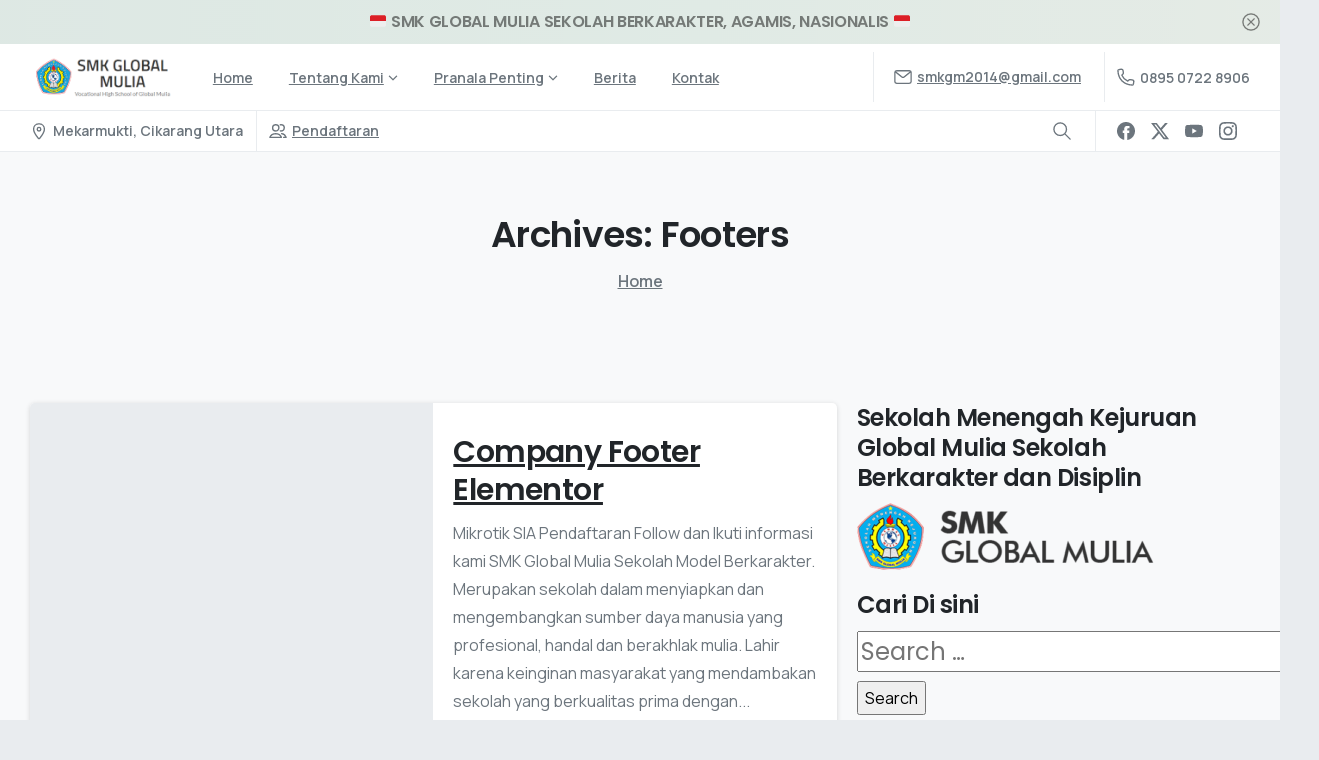

--- FILE ---
content_type: text/html; charset=UTF-8
request_url: https://smkglobalmulia.sch.id/pixfooter-item/
body_size: 48386
content:
<!doctype html>
<html lang="en-US">
<head>
	<meta charset="UTF-8">
	<meta name="viewport" content="width=device-width, initial-scale=1">
	<title>Footers &#8211; SMK GLOBAL MULIA</title>
<meta name='robots' content='max-image-preview:large' />
	<style>img:is([sizes="auto" i], [sizes^="auto," i]) { contain-intrinsic-size: 3000px 1500px }</style>
	<link rel='dns-prefetch' href='//stats.wp.com' />
<link rel="alternate" type="application/rss+xml" title="SMK GLOBAL MULIA &raquo; Feed" href="https://smkglobalmulia.sch.id/feed/" />
<link rel="alternate" type="application/rss+xml" title="SMK GLOBAL MULIA &raquo; Footers Feed" href="https://smkglobalmulia.sch.id/pixfooter-item/feed/" />
		<!-- This site uses the Google Analytics by MonsterInsights plugin v9.7.0 - Using Analytics tracking - https://www.monsterinsights.com/ -->
							<script src="//www.googletagmanager.com/gtag/js?id=G-L8ERRCYEV0"  data-cfasync="false" data-wpfc-render="false" type="text/javascript" async></script>
			<script data-cfasync="false" data-wpfc-render="false" type="text/javascript">
				var mi_version = '9.7.0';
				var mi_track_user = true;
				var mi_no_track_reason = '';
								var MonsterInsightsDefaultLocations = {"page_location":"https:\/\/smkglobalmulia.sch.id\/pixfooter-item\/"};
								if ( typeof MonsterInsightsPrivacyGuardFilter === 'function' ) {
					var MonsterInsightsLocations = (typeof MonsterInsightsExcludeQuery === 'object') ? MonsterInsightsPrivacyGuardFilter( MonsterInsightsExcludeQuery ) : MonsterInsightsPrivacyGuardFilter( MonsterInsightsDefaultLocations );
				} else {
					var MonsterInsightsLocations = (typeof MonsterInsightsExcludeQuery === 'object') ? MonsterInsightsExcludeQuery : MonsterInsightsDefaultLocations;
				}

								var disableStrs = [
										'ga-disable-G-L8ERRCYEV0',
									];

				/* Function to detect opted out users */
				function __gtagTrackerIsOptedOut() {
					for (var index = 0; index < disableStrs.length; index++) {
						if (document.cookie.indexOf(disableStrs[index] + '=true') > -1) {
							return true;
						}
					}

					return false;
				}

				/* Disable tracking if the opt-out cookie exists. */
				if (__gtagTrackerIsOptedOut()) {
					for (var index = 0; index < disableStrs.length; index++) {
						window[disableStrs[index]] = true;
					}
				}

				/* Opt-out function */
				function __gtagTrackerOptout() {
					for (var index = 0; index < disableStrs.length; index++) {
						document.cookie = disableStrs[index] + '=true; expires=Thu, 31 Dec 2099 23:59:59 UTC; path=/';
						window[disableStrs[index]] = true;
					}
				}

				if ('undefined' === typeof gaOptout) {
					function gaOptout() {
						__gtagTrackerOptout();
					}
				}
								window.dataLayer = window.dataLayer || [];

				window.MonsterInsightsDualTracker = {
					helpers: {},
					trackers: {},
				};
				if (mi_track_user) {
					function __gtagDataLayer() {
						dataLayer.push(arguments);
					}

					function __gtagTracker(type, name, parameters) {
						if (!parameters) {
							parameters = {};
						}

						if (parameters.send_to) {
							__gtagDataLayer.apply(null, arguments);
							return;
						}

						if (type === 'event') {
														parameters.send_to = monsterinsights_frontend.v4_id;
							var hookName = name;
							if (typeof parameters['event_category'] !== 'undefined') {
								hookName = parameters['event_category'] + ':' + name;
							}

							if (typeof MonsterInsightsDualTracker.trackers[hookName] !== 'undefined') {
								MonsterInsightsDualTracker.trackers[hookName](parameters);
							} else {
								__gtagDataLayer('event', name, parameters);
							}
							
						} else {
							__gtagDataLayer.apply(null, arguments);
						}
					}

					__gtagTracker('js', new Date());
					__gtagTracker('set', {
						'developer_id.dZGIzZG': true,
											});
					if ( MonsterInsightsLocations.page_location ) {
						__gtagTracker('set', MonsterInsightsLocations);
					}
										__gtagTracker('config', 'G-L8ERRCYEV0', {"forceSSL":"true","link_attribution":"true"} );
										window.gtag = __gtagTracker;										(function () {
						/* https://developers.google.com/analytics/devguides/collection/analyticsjs/ */
						/* ga and __gaTracker compatibility shim. */
						var noopfn = function () {
							return null;
						};
						var newtracker = function () {
							return new Tracker();
						};
						var Tracker = function () {
							return null;
						};
						var p = Tracker.prototype;
						p.get = noopfn;
						p.set = noopfn;
						p.send = function () {
							var args = Array.prototype.slice.call(arguments);
							args.unshift('send');
							__gaTracker.apply(null, args);
						};
						var __gaTracker = function () {
							var len = arguments.length;
							if (len === 0) {
								return;
							}
							var f = arguments[len - 1];
							if (typeof f !== 'object' || f === null || typeof f.hitCallback !== 'function') {
								if ('send' === arguments[0]) {
									var hitConverted, hitObject = false, action;
									if ('event' === arguments[1]) {
										if ('undefined' !== typeof arguments[3]) {
											hitObject = {
												'eventAction': arguments[3],
												'eventCategory': arguments[2],
												'eventLabel': arguments[4],
												'value': arguments[5] ? arguments[5] : 1,
											}
										}
									}
									if ('pageview' === arguments[1]) {
										if ('undefined' !== typeof arguments[2]) {
											hitObject = {
												'eventAction': 'page_view',
												'page_path': arguments[2],
											}
										}
									}
									if (typeof arguments[2] === 'object') {
										hitObject = arguments[2];
									}
									if (typeof arguments[5] === 'object') {
										Object.assign(hitObject, arguments[5]);
									}
									if ('undefined' !== typeof arguments[1].hitType) {
										hitObject = arguments[1];
										if ('pageview' === hitObject.hitType) {
											hitObject.eventAction = 'page_view';
										}
									}
									if (hitObject) {
										action = 'timing' === arguments[1].hitType ? 'timing_complete' : hitObject.eventAction;
										hitConverted = mapArgs(hitObject);
										__gtagTracker('event', action, hitConverted);
									}
								}
								return;
							}

							function mapArgs(args) {
								var arg, hit = {};
								var gaMap = {
									'eventCategory': 'event_category',
									'eventAction': 'event_action',
									'eventLabel': 'event_label',
									'eventValue': 'event_value',
									'nonInteraction': 'non_interaction',
									'timingCategory': 'event_category',
									'timingVar': 'name',
									'timingValue': 'value',
									'timingLabel': 'event_label',
									'page': 'page_path',
									'location': 'page_location',
									'title': 'page_title',
									'referrer' : 'page_referrer',
								};
								for (arg in args) {
																		if (!(!args.hasOwnProperty(arg) || !gaMap.hasOwnProperty(arg))) {
										hit[gaMap[arg]] = args[arg];
									} else {
										hit[arg] = args[arg];
									}
								}
								return hit;
							}

							try {
								f.hitCallback();
							} catch (ex) {
							}
						};
						__gaTracker.create = newtracker;
						__gaTracker.getByName = newtracker;
						__gaTracker.getAll = function () {
							return [];
						};
						__gaTracker.remove = noopfn;
						__gaTracker.loaded = true;
						window['__gaTracker'] = __gaTracker;
					})();
									} else {
										console.log("");
					(function () {
						function __gtagTracker() {
							return null;
						}

						window['__gtagTracker'] = __gtagTracker;
						window['gtag'] = __gtagTracker;
					})();
									}
			</script>
			
							<!-- / Google Analytics by MonsterInsights -->
		<script type="text/javascript">
/* <![CDATA[ */
window._wpemojiSettings = {"baseUrl":"https:\/\/s.w.org\/images\/core\/emoji\/16.0.1\/72x72\/","ext":".png","svgUrl":"https:\/\/s.w.org\/images\/core\/emoji\/16.0.1\/svg\/","svgExt":".svg","source":{"concatemoji":"https:\/\/smkglobalmulia.sch.id\/wp-includes\/js\/wp-emoji-release.min.js?ver=6.8.3"}};
/*! This file is auto-generated */
!function(s,n){var o,i,e;function c(e){try{var t={supportTests:e,timestamp:(new Date).valueOf()};sessionStorage.setItem(o,JSON.stringify(t))}catch(e){}}function p(e,t,n){e.clearRect(0,0,e.canvas.width,e.canvas.height),e.fillText(t,0,0);var t=new Uint32Array(e.getImageData(0,0,e.canvas.width,e.canvas.height).data),a=(e.clearRect(0,0,e.canvas.width,e.canvas.height),e.fillText(n,0,0),new Uint32Array(e.getImageData(0,0,e.canvas.width,e.canvas.height).data));return t.every(function(e,t){return e===a[t]})}function u(e,t){e.clearRect(0,0,e.canvas.width,e.canvas.height),e.fillText(t,0,0);for(var n=e.getImageData(16,16,1,1),a=0;a<n.data.length;a++)if(0!==n.data[a])return!1;return!0}function f(e,t,n,a){switch(t){case"flag":return n(e,"\ud83c\udff3\ufe0f\u200d\u26a7\ufe0f","\ud83c\udff3\ufe0f\u200b\u26a7\ufe0f")?!1:!n(e,"\ud83c\udde8\ud83c\uddf6","\ud83c\udde8\u200b\ud83c\uddf6")&&!n(e,"\ud83c\udff4\udb40\udc67\udb40\udc62\udb40\udc65\udb40\udc6e\udb40\udc67\udb40\udc7f","\ud83c\udff4\u200b\udb40\udc67\u200b\udb40\udc62\u200b\udb40\udc65\u200b\udb40\udc6e\u200b\udb40\udc67\u200b\udb40\udc7f");case"emoji":return!a(e,"\ud83e\udedf")}return!1}function g(e,t,n,a){var r="undefined"!=typeof WorkerGlobalScope&&self instanceof WorkerGlobalScope?new OffscreenCanvas(300,150):s.createElement("canvas"),o=r.getContext("2d",{willReadFrequently:!0}),i=(o.textBaseline="top",o.font="600 32px Arial",{});return e.forEach(function(e){i[e]=t(o,e,n,a)}),i}function t(e){var t=s.createElement("script");t.src=e,t.defer=!0,s.head.appendChild(t)}"undefined"!=typeof Promise&&(o="wpEmojiSettingsSupports",i=["flag","emoji"],n.supports={everything:!0,everythingExceptFlag:!0},e=new Promise(function(e){s.addEventListener("DOMContentLoaded",e,{once:!0})}),new Promise(function(t){var n=function(){try{var e=JSON.parse(sessionStorage.getItem(o));if("object"==typeof e&&"number"==typeof e.timestamp&&(new Date).valueOf()<e.timestamp+604800&&"object"==typeof e.supportTests)return e.supportTests}catch(e){}return null}();if(!n){if("undefined"!=typeof Worker&&"undefined"!=typeof OffscreenCanvas&&"undefined"!=typeof URL&&URL.createObjectURL&&"undefined"!=typeof Blob)try{var e="postMessage("+g.toString()+"("+[JSON.stringify(i),f.toString(),p.toString(),u.toString()].join(",")+"));",a=new Blob([e],{type:"text/javascript"}),r=new Worker(URL.createObjectURL(a),{name:"wpTestEmojiSupports"});return void(r.onmessage=function(e){c(n=e.data),r.terminate(),t(n)})}catch(e){}c(n=g(i,f,p,u))}t(n)}).then(function(e){for(var t in e)n.supports[t]=e[t],n.supports.everything=n.supports.everything&&n.supports[t],"flag"!==t&&(n.supports.everythingExceptFlag=n.supports.everythingExceptFlag&&n.supports[t]);n.supports.everythingExceptFlag=n.supports.everythingExceptFlag&&!n.supports.flag,n.DOMReady=!1,n.readyCallback=function(){n.DOMReady=!0}}).then(function(){return e}).then(function(){var e;n.supports.everything||(n.readyCallback(),(e=n.source||{}).concatemoji?t(e.concatemoji):e.wpemoji&&e.twemoji&&(t(e.twemoji),t(e.wpemoji)))}))}((window,document),window._wpemojiSettings);
/* ]]> */
</script>
<style id='wp-emoji-styles-inline-css' type='text/css'>

	img.wp-smiley, img.emoji {
		display: inline !important;
		border: none !important;
		box-shadow: none !important;
		height: 1em !important;
		width: 1em !important;
		margin: 0 0.07em !important;
		vertical-align: -0.1em !important;
		background: none !important;
		padding: 0 !important;
	}
</style>
<style id='pixfort-core-pix-small-search-style-inline-css' type='text/css'>


</style>
<style id='pixfort-core-pix-recent-posts-style-inline-css' type='text/css'>
.recent-posts-block{margin:0;padding:0;list-style:none}.recent-posts-block .pix-list-item{margin-bottom:10px;width:100%;clear:both}.recent-posts-block .pix-card{position:relative;max-width:100%;background-color:#212529;padding:0px;background-clip:border-box;border:0px solid rgba(0,0,0,.125);border-radius:5px}.recent-posts-block .pix-card a{color:#fff;text-decoration:none;pointer-events:none}.recent-posts-block .pix-card .d-flex{height:auto}.recent-posts-block .pix-fit-cover{position:absolute;top:0;left:0;width:100%;height:100%;-o-object-fit:cover;object-fit:cover}.recent-posts-block .pix-opacity-4{opacity:.4}.recent-posts-block .pix-hover-opacity-6:hover{opacity:.6}.recent-posts-block .pix-opacity-5{opacity:.5}.recent-posts-block .pix-opacity-7{opacity:.7}.recent-posts-block .pix-hover-opacity-10:hover{opacity:1}.recent-posts-block .pix-mb-10{margin-bottom:10px}.recent-posts-block .pix-p-20{padding:20px}.recent-posts-block .line-clamp-2{display:-webkit-box;-webkit-line-clamp:2;-webkit-box-orient:vertical;overflow:hidden}.recent-posts-block .rounded-xl{border-radius:.5rem}.recent-posts-block .shadow-hover:hover{-webkit-box-shadow:0 .5rem 1rem rgba(0,0,0,.15);box-shadow:0 .5rem 1rem rgba(0,0,0,.15)}.recent-posts-block .fly-sm{-webkit-transition:-webkit-transform .2s ease-in-out;transition:-webkit-transform .2s ease-in-out;transition:transform .2s ease-in-out;transition:transform .2s ease-in-out, -webkit-transform .2s ease-in-out}.recent-posts-block .fly-sm:hover{-webkit-transform:translateY(-5px);transform:translateY(-5px)}.recent-posts-block img{max-width:100%;height:auto}

</style>
<style id='pixfort-core-pix-promo-box-style-inline-css' type='text/css'>
.wp-block-pixfort-core-pix-promo-box .pix-promo-box{position:relative;min-height:350px;border-radius:5px;overflow:hidden;background-color:#212529;margin:1rem 0;display:-webkit-box;display:-ms-flexbox;display:flex;-webkit-box-align:end;-ms-flex-align:end;align-items:flex-end}.wp-block-pixfort-core-pix-promo-box .pix-promo-box:hover svg{margin-left:8px}.wp-block-pixfort-core-pix-promo-box .pix-promo-box img{-webkit-transition:all .4s cubic-bezier(0.165, 0.84, 0.44, 1);transition:all .4s cubic-bezier(0.165, 0.84, 0.44, 1);opacity:.4;-webkit-transform:none;transform:none}.wp-block-pixfort-core-pix-promo-box .pix-promo-box img:hover{opacity:.6;-webkit-transform:scale(1.05);transform:scale(1.05)}.wp-block-pixfort-core-pix-promo-box .pix-promo-box-bg{position:absolute;top:0;left:0;right:0;bottom:0;z-index:1}.wp-block-pixfort-core-pix-promo-box .pix-promo-box-bg img{width:100%;height:100%;-o-object-fit:cover;object-fit:cover}.wp-block-pixfort-core-pix-promo-box .pix-promo-box-badge{display:inline-block;z-index:2;background-color:rgba(0,0,0,.5);color:rgba(255,255,255,.5);padding:.25rem .5rem;border-radius:.25rem;font-size:.875rem}.wp-block-pixfort-core-pix-promo-box .pix-promo-box-content{position:relative;z-index:2;padding:2rem;color:#fff;text-shadow:0 1px 2px rgba(0,0,0,.2)}.wp-block-pixfort-core-pix-promo-box .pix-promo-box-content h4{margin-top:10px;margin-bottom:10px;font-size:30px;font-weight:600}.wp-block-pixfort-core-pix-promo-box .pix-promo-box-content a{display:inline-block;color:rgba(255,255,255,.6) !important;font-weight:700;text-decoration:none;font-size:16px;line-height:1.4;display:-webkit-box;display:-ms-flexbox;display:flex;-webkit-box-align:center;-ms-flex-align:center;align-items:center;-webkit-box-shadow:none !important;box-shadow:none !important}.wp-block-pixfort-core-pix-promo-box .pix-promo-box-content a svg{width:1em;height:1em;-webkit-transition:all .4s cubic-bezier(0.165, 0.84, 0.44, 1);transition:all .4s cubic-bezier(0.165, 0.84, 0.44, 1)}

</style>
<style id='pixfort-core-categories-style-inline-css' type='text/css'>
.pix_categories_widget a{display:-webkit-box;display:-ms-flexbox;display:flex;-webkit-box-align:center;-ms-flex-align:center;align-items:center;width:100%;-webkit-box-pack:center;-ms-flex-pack:center;justify-content:center;background-color:#fff;-webkit-box-shadow:0 2px 5px rgba(0,0,0,.08);box-shadow:0 2px 5px rgba(0,0,0,.08);-webkit-transition:all .2s;transition:all .2s;border-radius:.375rem;margin-bottom:10px;padding:5px;text-align:center;font-size:14px;font-weight:700;color:inherit;min-height:40px;text-decoration:none;color:#6c757d}.pix_categories_widget a:hover{-webkit-box-shadow:0 4px 8px rgba(0,0,0,.12);box-shadow:0 4px 8px rgba(0,0,0,.12);color:#212529}

</style>
<style id='pixfort-core-social-links-style-inline-css' type='text/css'>
.social-links-block{display:-webkit-box;display:-ms-flexbox;display:flex;gap:10px}.social-links-block a{text-decoration:none;color:inherit}.social-links-block img{width:24px;height:24px}.wp-block-pixfort-core-social-links .pix-social_widget{display:-webkit-box;display:-ms-flexbox;display:flex;-ms-flex-wrap:wrap;flex-wrap:wrap;-webkit-box-align:center;-ms-flex-align:center;align-items:center}.wp-block-pixfort-core-social-links .pix-icon-preview{line-height:0}.wp-block-pixfort-core-social-links .pix-icon-preview img{width:20px;height:20px;opacity:.7;-webkit-transition:all .4s ease;transition:all .4s ease}.wp-block-pixfort-core-social-links .pix-social-item:hover .pix-icon-preview img{opacity:1}.wp-block-pixfort-core-social-links .d-inline-block{width:40px;height:40px;border-radius:5px;-webkit-transition:all .4s ease;transition:all .4s ease}.wp-block-pixfort-core-social-links .shadow-sm{-webkit-box-shadow:0 .125rem .25rem rgba(0,0,0,.075);box-shadow:0 .125rem .25rem rgba(0,0,0,.075);border-radius:100%}.wp-block-pixfort-core-social-links .shadow-hover-sm:hover{-webkit-box-shadow:0 .25rem .5rem rgba(0,0,0,.09);box-shadow:0 .25rem .5rem rgba(0,0,0,.09)}.wp-block-pixfort-core-social-links .fly-sm{-webkit-transition:all .4s cubic-bezier(0.165, 0.84, 0.44, 1);transition:all .4s cubic-bezier(0.165, 0.84, 0.44, 1)}.wp-block-pixfort-core-social-links .fly-sm:hover{-webkit-transform:translateY(-3px);transform:translateY(-3px)}.wp-block-pixfort-core-social-links .pix-mr-10{margin-right:10px}.wp-block-pixfort-core-social-links .mb-2{margin-bottom:.5rem}.wp-block-pixfort-core-social-links .pix-py-10{padding-top:10px;padding-bottom:10px}.wp-block-pixfort-core-social-links .d-flex{display:-webkit-box;display:-ms-flexbox;display:flex}.wp-block-pixfort-core-social-links .align-items-center{-webkit-box-align:center;-ms-flex-align:center;align-items:center}.wp-block-pixfort-core-social-links .justify-content-center{-webkit-box-pack:center;-ms-flex-pack:center;justify-content:center}.wp-block-pixfort-core-social-links .h-100{height:100%}.wp-block-pixfort-core-social-links .text-body-default{color:#333}.wp-block-pixfort-core-social-links .bg-white{background-color:#fff}

</style>
<link rel='stylesheet' id='mediaelement-css' href='https://smkglobalmulia.sch.id/wp-includes/js/mediaelement/mediaelementplayer-legacy.min.css?ver=4.2.17' type='text/css' media='all' />
<link rel='stylesheet' id='wp-mediaelement-css' href='https://smkglobalmulia.sch.id/wp-includes/js/mediaelement/wp-mediaelement.min.css?ver=6.8.3' type='text/css' media='all' />
<style id='jetpack-sharing-buttons-style-inline-css' type='text/css'>
.jetpack-sharing-buttons__services-list{display:flex;flex-direction:row;flex-wrap:wrap;gap:0;list-style-type:none;margin:5px;padding:0}.jetpack-sharing-buttons__services-list.has-small-icon-size{font-size:12px}.jetpack-sharing-buttons__services-list.has-normal-icon-size{font-size:16px}.jetpack-sharing-buttons__services-list.has-large-icon-size{font-size:24px}.jetpack-sharing-buttons__services-list.has-huge-icon-size{font-size:36px}@media print{.jetpack-sharing-buttons__services-list{display:none!important}}.editor-styles-wrapper .wp-block-jetpack-sharing-buttons{gap:0;padding-inline-start:0}ul.jetpack-sharing-buttons__services-list.has-background{padding:1.25em 2.375em}
</style>
<style id='global-styles-inline-css' type='text/css'>
:root{--wp--preset--aspect-ratio--square: 1;--wp--preset--aspect-ratio--4-3: 4/3;--wp--preset--aspect-ratio--3-4: 3/4;--wp--preset--aspect-ratio--3-2: 3/2;--wp--preset--aspect-ratio--2-3: 2/3;--wp--preset--aspect-ratio--16-9: 16/9;--wp--preset--aspect-ratio--9-16: 9/16;--wp--preset--color--black: #000000;--wp--preset--color--cyan-bluish-gray: #abb8c3;--wp--preset--color--white: #ffffff;--wp--preset--color--pale-pink: #f78da7;--wp--preset--color--vivid-red: #cf2e2e;--wp--preset--color--luminous-vivid-orange: #ff6900;--wp--preset--color--luminous-vivid-amber: #fcb900;--wp--preset--color--light-green-cyan: #7bdcb5;--wp--preset--color--vivid-green-cyan: #00d084;--wp--preset--color--pale-cyan-blue: #8ed1fc;--wp--preset--color--vivid-cyan-blue: #0693e3;--wp--preset--color--vivid-purple: #9b51e0;--wp--preset--gradient--vivid-cyan-blue-to-vivid-purple: linear-gradient(135deg,rgba(6,147,227,1) 0%,rgb(155,81,224) 100%);--wp--preset--gradient--light-green-cyan-to-vivid-green-cyan: linear-gradient(135deg,rgb(122,220,180) 0%,rgb(0,208,130) 100%);--wp--preset--gradient--luminous-vivid-amber-to-luminous-vivid-orange: linear-gradient(135deg,rgba(252,185,0,1) 0%,rgba(255,105,0,1) 100%);--wp--preset--gradient--luminous-vivid-orange-to-vivid-red: linear-gradient(135deg,rgba(255,105,0,1) 0%,rgb(207,46,46) 100%);--wp--preset--gradient--very-light-gray-to-cyan-bluish-gray: linear-gradient(135deg,rgb(238,238,238) 0%,rgb(169,184,195) 100%);--wp--preset--gradient--cool-to-warm-spectrum: linear-gradient(135deg,rgb(74,234,220) 0%,rgb(151,120,209) 20%,rgb(207,42,186) 40%,rgb(238,44,130) 60%,rgb(251,105,98) 80%,rgb(254,248,76) 100%);--wp--preset--gradient--blush-light-purple: linear-gradient(135deg,rgb(255,206,236) 0%,rgb(152,150,240) 100%);--wp--preset--gradient--blush-bordeaux: linear-gradient(135deg,rgb(254,205,165) 0%,rgb(254,45,45) 50%,rgb(107,0,62) 100%);--wp--preset--gradient--luminous-dusk: linear-gradient(135deg,rgb(255,203,112) 0%,rgb(199,81,192) 50%,rgb(65,88,208) 100%);--wp--preset--gradient--pale-ocean: linear-gradient(135deg,rgb(255,245,203) 0%,rgb(182,227,212) 50%,rgb(51,167,181) 100%);--wp--preset--gradient--electric-grass: linear-gradient(135deg,rgb(202,248,128) 0%,rgb(113,206,126) 100%);--wp--preset--gradient--midnight: linear-gradient(135deg,rgb(2,3,129) 0%,rgb(40,116,252) 100%);--wp--preset--font-size--small: 13px;--wp--preset--font-size--medium: 20px;--wp--preset--font-size--large: 36px;--wp--preset--font-size--x-large: 42px;--wp--preset--spacing--20: 0.44rem;--wp--preset--spacing--30: 0.67rem;--wp--preset--spacing--40: 1rem;--wp--preset--spacing--50: 1.5rem;--wp--preset--spacing--60: 2.25rem;--wp--preset--spacing--70: 3.38rem;--wp--preset--spacing--80: 5.06rem;--wp--preset--shadow--natural: 6px 6px 9px rgba(0, 0, 0, 0.2);--wp--preset--shadow--deep: 12px 12px 50px rgba(0, 0, 0, 0.4);--wp--preset--shadow--sharp: 6px 6px 0px rgba(0, 0, 0, 0.2);--wp--preset--shadow--outlined: 6px 6px 0px -3px rgba(255, 255, 255, 1), 6px 6px rgba(0, 0, 0, 1);--wp--preset--shadow--crisp: 6px 6px 0px rgba(0, 0, 0, 1);}:where(body) { margin: 0; }.wp-site-blocks > .alignleft { float: left; margin-right: 2em; }.wp-site-blocks > .alignright { float: right; margin-left: 2em; }.wp-site-blocks > .aligncenter { justify-content: center; margin-left: auto; margin-right: auto; }:where(.is-layout-flex){gap: 0.5em;}:where(.is-layout-grid){gap: 0.5em;}.is-layout-flow > .alignleft{float: left;margin-inline-start: 0;margin-inline-end: 2em;}.is-layout-flow > .alignright{float: right;margin-inline-start: 2em;margin-inline-end: 0;}.is-layout-flow > .aligncenter{margin-left: auto !important;margin-right: auto !important;}.is-layout-constrained > .alignleft{float: left;margin-inline-start: 0;margin-inline-end: 2em;}.is-layout-constrained > .alignright{float: right;margin-inline-start: 2em;margin-inline-end: 0;}.is-layout-constrained > .aligncenter{margin-left: auto !important;margin-right: auto !important;}.is-layout-constrained > :where(:not(.alignleft):not(.alignright):not(.alignfull)){margin-left: auto !important;margin-right: auto !important;}body .is-layout-flex{display: flex;}.is-layout-flex{flex-wrap: wrap;align-items: center;}.is-layout-flex > :is(*, div){margin: 0;}body .is-layout-grid{display: grid;}.is-layout-grid > :is(*, div){margin: 0;}body{padding-top: 0px;padding-right: 0px;padding-bottom: 0px;padding-left: 0px;}a:where(:not(.wp-element-button)){text-decoration: underline;}:root :where(.wp-element-button, .wp-block-button__link){background-color: #32373c;border-width: 0;color: #fff;font-family: inherit;font-size: inherit;line-height: inherit;padding: calc(0.667em + 2px) calc(1.333em + 2px);text-decoration: none;}.has-black-color{color: var(--wp--preset--color--black) !important;}.has-cyan-bluish-gray-color{color: var(--wp--preset--color--cyan-bluish-gray) !important;}.has-white-color{color: var(--wp--preset--color--white) !important;}.has-pale-pink-color{color: var(--wp--preset--color--pale-pink) !important;}.has-vivid-red-color{color: var(--wp--preset--color--vivid-red) !important;}.has-luminous-vivid-orange-color{color: var(--wp--preset--color--luminous-vivid-orange) !important;}.has-luminous-vivid-amber-color{color: var(--wp--preset--color--luminous-vivid-amber) !important;}.has-light-green-cyan-color{color: var(--wp--preset--color--light-green-cyan) !important;}.has-vivid-green-cyan-color{color: var(--wp--preset--color--vivid-green-cyan) !important;}.has-pale-cyan-blue-color{color: var(--wp--preset--color--pale-cyan-blue) !important;}.has-vivid-cyan-blue-color{color: var(--wp--preset--color--vivid-cyan-blue) !important;}.has-vivid-purple-color{color: var(--wp--preset--color--vivid-purple) !important;}.has-black-background-color{background-color: var(--wp--preset--color--black) !important;}.has-cyan-bluish-gray-background-color{background-color: var(--wp--preset--color--cyan-bluish-gray) !important;}.has-white-background-color{background-color: var(--wp--preset--color--white) !important;}.has-pale-pink-background-color{background-color: var(--wp--preset--color--pale-pink) !important;}.has-vivid-red-background-color{background-color: var(--wp--preset--color--vivid-red) !important;}.has-luminous-vivid-orange-background-color{background-color: var(--wp--preset--color--luminous-vivid-orange) !important;}.has-luminous-vivid-amber-background-color{background-color: var(--wp--preset--color--luminous-vivid-amber) !important;}.has-light-green-cyan-background-color{background-color: var(--wp--preset--color--light-green-cyan) !important;}.has-vivid-green-cyan-background-color{background-color: var(--wp--preset--color--vivid-green-cyan) !important;}.has-pale-cyan-blue-background-color{background-color: var(--wp--preset--color--pale-cyan-blue) !important;}.has-vivid-cyan-blue-background-color{background-color: var(--wp--preset--color--vivid-cyan-blue) !important;}.has-vivid-purple-background-color{background-color: var(--wp--preset--color--vivid-purple) !important;}.has-black-border-color{border-color: var(--wp--preset--color--black) !important;}.has-cyan-bluish-gray-border-color{border-color: var(--wp--preset--color--cyan-bluish-gray) !important;}.has-white-border-color{border-color: var(--wp--preset--color--white) !important;}.has-pale-pink-border-color{border-color: var(--wp--preset--color--pale-pink) !important;}.has-vivid-red-border-color{border-color: var(--wp--preset--color--vivid-red) !important;}.has-luminous-vivid-orange-border-color{border-color: var(--wp--preset--color--luminous-vivid-orange) !important;}.has-luminous-vivid-amber-border-color{border-color: var(--wp--preset--color--luminous-vivid-amber) !important;}.has-light-green-cyan-border-color{border-color: var(--wp--preset--color--light-green-cyan) !important;}.has-vivid-green-cyan-border-color{border-color: var(--wp--preset--color--vivid-green-cyan) !important;}.has-pale-cyan-blue-border-color{border-color: var(--wp--preset--color--pale-cyan-blue) !important;}.has-vivid-cyan-blue-border-color{border-color: var(--wp--preset--color--vivid-cyan-blue) !important;}.has-vivid-purple-border-color{border-color: var(--wp--preset--color--vivid-purple) !important;}.has-vivid-cyan-blue-to-vivid-purple-gradient-background{background: var(--wp--preset--gradient--vivid-cyan-blue-to-vivid-purple) !important;}.has-light-green-cyan-to-vivid-green-cyan-gradient-background{background: var(--wp--preset--gradient--light-green-cyan-to-vivid-green-cyan) !important;}.has-luminous-vivid-amber-to-luminous-vivid-orange-gradient-background{background: var(--wp--preset--gradient--luminous-vivid-amber-to-luminous-vivid-orange) !important;}.has-luminous-vivid-orange-to-vivid-red-gradient-background{background: var(--wp--preset--gradient--luminous-vivid-orange-to-vivid-red) !important;}.has-very-light-gray-to-cyan-bluish-gray-gradient-background{background: var(--wp--preset--gradient--very-light-gray-to-cyan-bluish-gray) !important;}.has-cool-to-warm-spectrum-gradient-background{background: var(--wp--preset--gradient--cool-to-warm-spectrum) !important;}.has-blush-light-purple-gradient-background{background: var(--wp--preset--gradient--blush-light-purple) !important;}.has-blush-bordeaux-gradient-background{background: var(--wp--preset--gradient--blush-bordeaux) !important;}.has-luminous-dusk-gradient-background{background: var(--wp--preset--gradient--luminous-dusk) !important;}.has-pale-ocean-gradient-background{background: var(--wp--preset--gradient--pale-ocean) !important;}.has-electric-grass-gradient-background{background: var(--wp--preset--gradient--electric-grass) !important;}.has-midnight-gradient-background{background: var(--wp--preset--gradient--midnight) !important;}.has-small-font-size{font-size: var(--wp--preset--font-size--small) !important;}.has-medium-font-size{font-size: var(--wp--preset--font-size--medium) !important;}.has-large-font-size{font-size: var(--wp--preset--font-size--large) !important;}.has-x-large-font-size{font-size: var(--wp--preset--font-size--x-large) !important;}
:where(.wp-block-post-template.is-layout-flex){gap: 1.25em;}:where(.wp-block-post-template.is-layout-grid){gap: 1.25em;}
:where(.wp-block-columns.is-layout-flex){gap: 2em;}:where(.wp-block-columns.is-layout-grid){gap: 2em;}
:root :where(.wp-block-pullquote){font-size: 1.5em;line-height: 1.6;}
</style>
<style id='pix-intro-handle-inline-css' type='text/css'>

	 body:not(.render) .pix-overlay-item {
		 opacity: 0 !important;
	 }
	 body:not(.pix-loaded) .pix-wpml-header-btn {
		 opacity: 0;
	 }
		 html:has(body:not(.render)) {
			 background: #FFFFFF  !important;
		 }
		 .pix-page-loading-bg:after {
			 content: " ";
			 position: fixed;
			 top: 0;
			 left: 0;
			 width: 100vw;
			 height: 100vh;
			 display: block;
			 pointer-events: none;
			 transition: opacity .16s ease-in-out;
			 transform-style: flat;
			 z-index: 99999999999999999999;
			 opacity: 1;
			 background: #FFFFFF !important;
		 }
		 body.render .pix-page-loading-bg:after {
			 opacity: 0;
		 }
	 	 
</style>
<link rel='stylesheet' id='pixfort-bootstrap-css' href='https://smkglobalmulia.sch.id/wp-content/themes/essentials/inc/css/bootstrap.min.css?ver=3.2.18' type='text/css' media='all' />
<link rel='stylesheet' id='pixfort-core-style-css' href='https://smkglobalmulia.sch.id/wp-content/uploads/wp-scss-cache/pixfort-core-style.css?ver=71510242' type='text/css' media='all' />
<link rel='stylesheet' id='pixfort-main-styles-css' href='https://smkglobalmulia.sch.id/wp-content/plugins/pixfort-core/includes/assets/css/common/main.min.css?ver=3.2.18' type='text/css' media='all' />
<link rel='stylesheet' id='pixfort-header-styles-css' href='https://smkglobalmulia.sch.id/wp-content/plugins/pixfort-core/includes/assets/css/header.min.css?ver=3.2.18' type='text/css' media='all' />
<style id='pixfort-custom-header-style-inline-css' type='text/css'>
.pixfort-area-content[data-area=topbar] { --pix-header-bg-color: var(--pix-white); --pix-header-text-color: var(--pix-body-default); }.pixfort-area-content[data-area=header] { --pix-header-bg-color: var(--pix-white); --pix-display-header-scroll-blur: none; --pix-opacity-header-scroll-blur: 0; --pix-header-scroll-bg-color: var(--pix-white); --pix-header-text-color: var(--pix-body-default); --pix-header-scroll-text-color: var(--pix-body-default); --pix-header-area-line-color: var(--pix-gray-2); --pix-scroll-header-shadow: var(--pix-shadow-lg); }.pixfort-area-content[data-area=stack] { --pix-header-bg-color: var(--pix-white); --pix-header-text-color: var(--pix-body-default); --pix-header-area-line-color: var(--pix-gray-2); }.pixfort-area-content[data-area=m_topbar] { --pix-header-bg-color: var(--pix-white); --pix-header-text-color: var(--pix-body-default); --pix-header-area-line-color: var(--pix-gray-2); }.pixfort-area-content[data-area=m_header] { --pix-header-bg-color: var(--pix-white); --pix-header-text-color: var(--pix-body-default); --pix-scroll-header-shadow: var(--pix-shadow-lg); }.pixfort-area-content[data-area=m_stack] { --pix-header-bg-color: var(--pix-white); --pix-header-text-color: var(--pix-body-default); }
</style>
<script type="text/javascript" src="https://smkglobalmulia.sch.id/wp-content/plugins/google-analytics-for-wordpress/assets/js/frontend-gtag.min.js?ver=9.7.0" id="monsterinsights-frontend-script-js" async="async" data-wp-strategy="async"></script>
<script data-cfasync="false" data-wpfc-render="false" type="text/javascript" id='monsterinsights-frontend-script-js-extra'>/* <![CDATA[ */
var monsterinsights_frontend = {"js_events_tracking":"true","download_extensions":"doc,pdf,ppt,zip,xls,docx,pptx,xlsx","inbound_paths":"[{\"path\":\"\\\/go\\\/\",\"label\":\"affiliate\"},{\"path\":\"\\\/recommend\\\/\",\"label\":\"affiliate\"}]","home_url":"https:\/\/smkglobalmulia.sch.id","hash_tracking":"false","v4_id":"G-L8ERRCYEV0"};/* ]]> */
</script>
<script type="text/javascript" src="https://smkglobalmulia.sch.id/wp-includes/js/jquery/jquery.min.js?ver=3.7.1" id="jquery-core-js"></script>
<link rel="https://api.w.org/" href="https://smkglobalmulia.sch.id/wp-json/" /><!-- HFCM by 99 Robots - Snippet # 1: Analytics SMK Global Mulia -->
<!-- Google tag (gtag.js) -->
<script async src="https://www.googletagmanager.com/gtag/js?id=G-L8ERRCYEV0"></script>
<script>
  window.dataLayer = window.dataLayer || [];
  function gtag(){dataLayer.push(arguments);}
  gtag('js', new Date());

  gtag('config', 'G-L8ERRCYEV0');
</script>
<!-- /end HFCM by 99 Robots -->
<!-- HFCM by 99 Robots - Snippet # 2: gtag -->
<!-- Google tag (gtag.js) -->
<script async src="https://www.googletagmanager.com/gtag/js?id=UA-283795085-1"></script>
<script>
  window.dataLayer = window.dataLayer || [];
  function gtag(){dataLayer.push(arguments);}
  gtag('js', new Date());

  gtag('config', 'UA-283795085-1');
</script>

<!-- /end HFCM by 99 Robots -->
	<style>img#wpstats{display:none}</style>
		<meta name="generator" content="Elementor 3.33.2; features: additional_custom_breakpoints; settings: css_print_method-external, google_font-enabled, font_display-auto">
			<style>
				.e-con.e-parent:nth-of-type(n+4):not(.e-lazyloaded):not(.e-no-lazyload),
				.e-con.e-parent:nth-of-type(n+4):not(.e-lazyloaded):not(.e-no-lazyload) * {
					background-image: none !important;
				}
				@media screen and (max-height: 1024px) {
					.e-con.e-parent:nth-of-type(n+3):not(.e-lazyloaded):not(.e-no-lazyload),
					.e-con.e-parent:nth-of-type(n+3):not(.e-lazyloaded):not(.e-no-lazyload) * {
						background-image: none !important;
					}
				}
				@media screen and (max-height: 640px) {
					.e-con.e-parent:nth-of-type(n+2):not(.e-lazyloaded):not(.e-no-lazyload),
					.e-con.e-parent:nth-of-type(n+2):not(.e-lazyloaded):not(.e-no-lazyload) * {
						background-image: none !important;
					}
				}
			</style>
			<link rel="icon" href="https://smkglobalmulia.sch.id/wp-content/uploads/2020/06/logo-smk-global-mulia-1.png" sizes="32x32" />
<link rel="icon" href="https://smkglobalmulia.sch.id/wp-content/uploads/2020/06/logo-smk-global-mulia-1.png" sizes="192x192" />
<link rel="apple-touch-icon" href="https://smkglobalmulia.sch.id/wp-content/uploads/2020/06/logo-smk-global-mulia-1.png" />
<meta name="msapplication-TileImage" content="https://smkglobalmulia.sch.id/wp-content/uploads/2020/06/logo-smk-global-mulia-1.png" />
</head>
<body class="archive post-type-archive post-type-archive-pixfooter wp-theme-essentials hfeed  bg-gray-2  site-render-fade-page-transition eio-default elementor-default elementor-kit-308" style="">
			<div class="pix-page-loading-bg"></div>
		            <div class="pix-loading-circ-path"></div>
        
<div class="pix-banner pix-intro-1 w-100 bg-gradient-primary-light d-block text-white" >
    
    <a class="pix-banner-close" title="Close" href="https://smkglobalmulia.sch.id/wp-admin/admin-ajax.php?action=pix_close_banner&#038;nonce=5bb3738fad">
        <svg class="pixfort-icon text-dark-opacity-5" width="22" height="22"  data-name="Line/pixfort-icon-cross-circle-1" viewBox="2 2 20 20"><path fill="none" stroke="var(--pf-icon-color)" stroke-linecap="round" stroke-linejoin="round" stroke-width="var(--pf-icon-stroke-width)" d="M12,21 C16.9705627,21 21,16.9705627 21,12 C21,7.02943725 16.9705627,3 12,3 C7.02943725,3 3,7.02943725 3,12 C3,16.9705627 7.02943725,21 12,21 Z M15.5,8.5 L8.5,15.5 M8.5,8.5 L15.5,15.5"/></svg>    </a>

    <div class="container ">
        <div class="row">

            <div class="col-12 text-center column py-md-2 px-5">
                <div class="d-md-flex align-items-center w-100 justify-content-center">
                    <span class="pix-banner-text text-dark-opacity-5 secondary-font font-weight-bold">🇮🇩 SMK GLOBAL MULIA SEKOLAH BERKARAKTER, AGAMIS, NASIONALIS 🇮🇩</span>
                                    </div>
            </div>

        </div>


            </div>
    </div>
	<div id="page" class="site">
					<header data-area="header" id="masthead" class="pixfort-header-area pixfort-area-content pix-header is-sticky pix-header-desktop d-block pix-header-normal pix-header-container-area" data-width="" data-scroll-width="">
				<div class="container">
					<div class="pix-row position-relative d-flex justify-content-between">
													<nav data-col="header_1" class="pixfort-header-col flex-1 navbar  text-center justify-content-center pix-main-menu navbar-hover-drop navbar-expand-lg navbar-light text-center justify-content-center">
										<div class=" d-flex align-items-center">
			<div class="d-inline-block " data-anim-type="disabled" style="">
											<a class="navbar-brand" href="https://smkglobalmulia.sch.id/" target="_self" rel="home">
								<img class="" height="40" width="156" src="https://smkglobalmulia.sch.id/wp-content/uploads/2020/10/cropped-smk-gm.png" alt="SMK GLOBAL MULIA" style="height:40px;width:auto;">
															</a>
									</div>
		</div>
			<span class="mx-2"></span>
	<div id="navbarNav-783" class="collapse navbar-collapse align-self-stretch pix-nav-dropdown-angle pix-primary-nav-line pix-nav-global-active-line justify-content-Center "><ul id="menu-smk-global-main-menu" class="navbar-nav nav-style-megamenu align-self-stretch align-items-center "><li itemscope="itemscope" itemtype="https://www.schema.org/SiteNavigationElement" id="menu-item-3548" class="menu-item menu-item-type-post_type menu-item-object-page menu-item-home menu-item-3548 nav-item dropdown d-lg-flex nav-item-display align-self-stretch overflow-visible align-items-center"><a class=" font-weight-bold pix-nav-link text-body-default nav-link animate-in" target="_self" href="https://smkglobalmulia.sch.id/" data-anim-type="fade-in"><span class="pix-dropdown-title text-sm  pix-header-text">Home</span></a></li>
<li itemscope="itemscope" itemtype="https://www.schema.org/SiteNavigationElement" id="menu-item-3855" class="menu-item menu-item-type-custom menu-item-object-custom menu-item-has-children dropdown menu-item-3855 nav-item dropdown d-lg-flex nav-item-display align-self-stretch overflow-visible align-items-center mega-item pix-mega-style-default"><a class=" font-weight-bold pix-nav-link text-body-default dropdown-toggle nav-link animate-in" target="_self" href="#" data-toggle="dropdown" aria-haspopup="true" aria-expanded="false" data-anim-type="fade-in" id="menu-item-dropdown-3855"><span class="pix-dropdown-title text-sm  pix-header-text">Tentang Kami<svg class="pixfort-icon pixfort-dropdown-arrow d-none" width="24" height="24"  data-name="Line/pixfort-icon-arrow-bottom-2" viewBox="2 2 20 20"><polyline fill="none" stroke="var(--pf-icon-color)" stroke-linecap="round" stroke-linejoin="round" stroke-width="var(--pf-icon-stroke-width)" points="7 9.5 12 14.5 17 9.5"/></svg></span></a>
<div class="dropdown-menu"  aria-labelledby="menu-item-dropdown-3855" role="navigation">
<div class="submenu-box bg-white overflow-hidden2"><div class="container overflow-hidden"><div class="row w-100">	<div class="col-lg-4 pix-menu-line-right pix-p-202 pix-dropdown-padding pix-dropdown-padding-sm"><div class="h6 heading-font mega-col-title text-sm  text-heading-default  font-weight-bold" >Profil Sekolah</div>		<div itemscope="itemscope" itemtype="https://www.schema.org/SiteNavigationElement" id="menu-item-4619" class="menu-item menu-item-type-post_type menu-item-object-page menu-item-4619 nav-item dropdown d-lg-flex nav-item-display align-self-stretch overflow-visible align-items-center w-100"><a class=" font-weight-bold pix-nav-link  dropdown-item" target="_self" href="https://smkglobalmulia.sch.id/profil/sejarah-singkat/"><span class="pix-dropdown-title  text-body-default  font-weight-bold"><svg class="pixfort-icon pix-mr-10 pix-menu-item-icon" width="24" height="24"  data-name="Line/pixfort-icon-bookmark-4" viewBox="2 2 20 20"><path fill="none" stroke="var(--pf-icon-color)" stroke-linecap="round" stroke-linejoin="round" stroke-width="var(--pf-icon-stroke-width)" d="M12,21 C9,19.38 6,18.9875 3,20 L3,6 C6,4.38 9,4.9875 12,6 M18.0014259,5.05516054 C19.0009506,5.16777811 20.0004753,5.46025667 21,6 L21,20 C18,18.9875 15,19.38 12,21 M12,6 C12.6125869,4.3601317 14.6125869,3.3601317 18,3 L18,17 C14.4375312,17.4017205 12.4375312,18.7350538 12,21 L12,6 Z"/></svg>Sejarah Singkat</span></a></div>
		<div itemscope="itemscope" itemtype="https://www.schema.org/SiteNavigationElement" id="menu-item-4620" class="menu-item menu-item-type-post_type menu-item-object-page menu-item-4620 nav-item dropdown d-lg-flex nav-item-display align-self-stretch overflow-visible align-items-center w-100"><a class=" font-weight-bold pix-nav-link  dropdown-item" target="_self" href="https://smkglobalmulia.sch.id/profil/visi-dan-misi/"><span class="pix-dropdown-title  text-body-default  font-weight-bold"><svg class="pixfort-icon pix-mr-10 pix-menu-item-icon" width="24" height="24"  data-name="Line/pixfort-icon-sidebar-left-5" viewBox="2 2 20 20"><path fill="none" stroke="var(--pf-icon-color)" stroke-linecap="round" stroke-linejoin="round" stroke-width="var(--pf-icon-stroke-width)" d="M4.20000005,3 L7.79999995,3 C8.46274168,3 9,3.53725832 9,4.20000005 L9,19.8 C9,20.4627417 8.46274168,21 7.79999995,21 L4.20000005,21 C3.53725832,21 3,20.4627417 3,19.8 L3,4.20000005 C3,3.53725832 3.53725832,3 4.20000005,3 Z M13.2,3 L19.8,3 C20.4627417,3 21,3.53725832 21,4.20000005 L21,5.79999995 C21,6.46274168 20.4627417,7 19.8,7 L13.2,7 C12.5372583,7 12,6.46274168 12,5.79999995 L12,4.20000005 C12,3.53725832 12.5372583,3 13.2,3 Z M13.2,10 L19.8,10 C20.4627417,10 21,10.5372583 21,11.2 L21,12.8 C21,13.4627417 20.4627417,14 19.8,14 L13.2,14 C12.5372583,14 12,13.4627417 12,12.8 L12,11.2 C12,10.5372583 12.5372583,10 13.2,10 Z M13.2,17 L19.8,17 C20.4627417,17 21,17.5372583 21,18.2 L21,19.8 C21,20.4627417 20.4627417,21 19.8,21 L13.2,21 C12.5372583,21 12,20.4627417 12,19.8 L12,18.2 C12,17.5372583 12.5372583,17 13.2,17 Z"/></svg>Visi dan Misi</span></a></div>
		<div itemscope="itemscope" itemtype="https://www.schema.org/SiteNavigationElement" id="menu-item-4621" class="menu-item menu-item-type-post_type menu-item-object-page menu-item-4621 nav-item dropdown d-lg-flex nav-item-display align-self-stretch overflow-visible align-items-center w-100"><a class=" font-weight-bold pix-nav-link  dropdown-item" target="_self" href="https://smkglobalmulia.sch.id/profil/peta-sekolah/"><span class="pix-dropdown-title  text-body-default  font-weight-bold"><svg class="pixfort-icon pix-mr-10 pix-menu-item-icon" width="24" height="24"  data-name="Line/pixfort-icon-earth-pin-1" viewBox="2 2 20 20"><path fill="none" stroke="var(--pf-icon-color)" stroke-linecap="round" stroke-linejoin="round" stroke-width="var(--pf-icon-stroke-width)" d="M20.9780865,12.6329759 C20.9926147,12.4238704 21,12.2127977 21,12 C21,7.02943725 16.9705627,3 12,3 C7.02943725,3 3,7.02943725 3,12 C3,16.9705627 7.02943725,21 12,21 C12.8729641,21 13.7168995,20.8757129 14.5150761,20.6438686 M20.8162401,10.7889288 L19.0687426,10.4976792 C18.5351255,10.408743 17.9882408,10.5397682 17.5528604,10.8608613 L16.6202295,11.5486765 C16.3501843,11.7478349 16.0343719,11.8758502 15.7018726,11.9209349 L15.3263205,11.9718572 C14.9280162,12.0258646 14.5226802,11.9586045 14.1631659,11.7788474 L13.5138255,11.4541772 C13.3498336,11.3721812 13.1537193,11.3890274 13.0061136,11.4977896 C12.8547916,11.6092899 12.6596536,11.642661 12.4798787,11.5877824 L10.7387695,11.0562859 C10.4919916,10.9809537 10.2725597,10.8352464 10.1073794,10.6370301 C9.95816289,10.4579703 9.94826188,10.2008701 10.0832656,10.0108649 L10.2180584,9.82115645 C10.4272814,9.52669444 10.5528497,9.18106563 10.5814284,8.82097479 L10.729816,6.95129054 C10.7691392,6.45581823 10.6225632,5.96345556 10.3186552,5.57016293 L9.62238865,4.66911206 C9.54085688,4.56360036 9.44897766,4.4665068 9.34812251,4.37928072 L8.56307558,3.70032121 L8.56307558,3.70032121 M10.2751445,20.6130982 L10.4719977,18.907463 C10.5004184,18.6612117 10.5743698,18.4223896 10.6900829,18.2031684 L11.1802858,17.2744673 C11.4293036,16.802697 11.2641612,16.2185232 10.8050046,15.9469496 L8.52913668,14.6008605 C8.25596161,14.4392878 8.02516115,14.2150223 7.8558109,13.9465995 L7.78165869,13.8290671 C7.57569929,13.5026181 7.20871119,13.3137626 6.82335692,13.3359048 C4.69321442,13.4583653 3.62814317,13.6422052 3.62814317,13.8874244 M18.5294118,21.6 C20.1764706,19.6784314 21,18.1686275 21,17.0705882 C21,15.8352941 20.1212913,14.6 18.5294118,14.6 C16.9375322,14.6 16.0588235,15.8352941 16.0588235,17.0705882 C16.0588235,18.1686275 16.8823529,19.6784314 18.5294118,21.6 Z"/></svg>Peta Sekolah</span></a></div>
		<div itemscope="itemscope" itemtype="https://www.schema.org/SiteNavigationElement" id="menu-item-3907" class="menu-item menu-item-type-custom menu-item-object-custom menu-item-3907 nav-item dropdown d-lg-flex nav-item-display align-self-stretch overflow-visible align-items-center w-100"><div class="h6 heading-font mega-col-title text-sm  text-heading-default  font-weight-bold" >Kurikulum</div></div>
		<div itemscope="itemscope" itemtype="https://www.schema.org/SiteNavigationElement" id="menu-item-4622" class="menu-item menu-item-type-post_type menu-item-object-page menu-item-4622 nav-item dropdown d-lg-flex nav-item-display align-self-stretch overflow-visible align-items-center w-100"><a class=" font-weight-bold pix-nav-link  dropdown-item" target="_self" href="https://smkglobalmulia.sch.id/kalender-pendidikan/"><span class="pix-dropdown-title  text-body-default  font-weight-bold"><svg class="pixfort-icon pix-mr-10 pix-menu-item-icon" width="24" height="24"  data-name="Line/pixfort-icon-image-1" viewBox="2 2 20 20"><path fill="none" stroke="var(--pf-icon-color)" stroke-linecap="round" stroke-linejoin="round" stroke-width="var(--pf-icon-stroke-width)" d="M5,4 L19,4 C20.1045695,4 21,4.8954305 21,6 L21,18 C21,19.1045695 20.1045695,20 19,20 L5,20 C3.8954305,20 3,19.1045695 3,18 L3,6 C3,4.8954305 3.8954305,4 5,4 Z M3,17 L6.58578644,13.4142136 C7.36683502,12.633165 8.63316498,12.633165 9.41421356,13.4142136 L16,20 L16,20 M10.5195121,14.5 L14.5857909,10.4192441 C15.3654503,9.63680883 16.6317783,9.63455859 17.4142136,10.414218 C17.4150527,10.4150542 17.4158912,10.4158912 17.4167288,10.4167288 L21,14 L21,14 M8,9 C8.55228475,9 9,8.55228475 9,8 C9,7.44771525 8.55228475,7 8,7 C7.44771525,7 7,7.44771525 7,8 C7,8.55228475 7.44771525,9 8,9 Z"/></svg>Kalender Pendidikan</span></a></div>
		<div itemscope="itemscope" itemtype="https://www.schema.org/SiteNavigationElement" id="menu-item-4623" class="menu-item menu-item-type-post_type menu-item-object-page menu-item-4623 nav-item dropdown d-lg-flex nav-item-display align-self-stretch overflow-visible align-items-center w-100"><a class=" font-weight-bold pix-nav-link  dropdown-item" target="_self" href="https://smkglobalmulia.sch.id/agenda-kegiatan/"><span class="pix-dropdown-title  text-body-default  font-weight-bold"><svg class="pixfort-icon pix-mr-10 pix-menu-item-icon" width="24" height="24"  data-name="Line/pixfort-icon-bullets-check-1" viewBox="2 2 20 20"><path fill="none" stroke="var(--pf-icon-color)" stroke-linecap="round" stroke-linejoin="round" stroke-width="var(--pf-icon-stroke-width)" d="M10,6 L20,6 M10,12 L20,12 M10,18 L20,18 M3,5.75 L4.5,7.25 L7,4.75 M3,11.75 L4.5,13.25 L7,10.75 M3,17.75 L4.5,19.25 L7,16.75"/></svg>Agenda Kegiatan</span></a></div>
		<div itemscope="itemscope" itemtype="https://www.schema.org/SiteNavigationElement" id="menu-item-4624" class="menu-item menu-item-type-custom menu-item-object-custom menu-item-4624 nav-item dropdown d-lg-flex nav-item-display align-self-stretch overflow-visible align-items-center w-100"><div class="h6 heading-font mega-col-title text-sm  text-heading-default  font-weight-bold" >Kompetensi Keahlian</div></div>
		<div itemscope="itemscope" itemtype="https://www.schema.org/SiteNavigationElement" id="menu-item-4625" class="menu-item menu-item-type-post_type menu-item-object-page menu-item-4625 nav-item dropdown d-lg-flex nav-item-display align-self-stretch overflow-visible align-items-center w-100"><a class=" font-weight-bold pix-nav-link  dropdown-item" target="_self" href="https://smkglobalmulia.sch.id/program-keahlian/akuntansi-dan-keuangan-lembaga/"><span class="pix-dropdown-title  text-body-default  font-weight-bold"><svg class="pixfort-icon pix-mr-10 pix-menu-item-icon" width="24" height="24"  data-name="Line/pixfort-icon-increase-arrow-1" viewBox="2 2 20 20"><path fill="none" stroke="var(--pf-icon-color)" stroke-linecap="round" stroke-linejoin="round" stroke-width="var(--pf-icon-stroke-width)" d="M3,17 L9,11 L13,15 L20.5252985,7.54251605 M21,11 L21,7 L17,7"/></svg>Akuntansi dan Keuangan Lembaga (A)</span></a></div>
		<div itemscope="itemscope" itemtype="https://www.schema.org/SiteNavigationElement" id="menu-item-4626" class="menu-item menu-item-type-post_type menu-item-object-page menu-item-4626 nav-item dropdown d-lg-flex nav-item-display align-self-stretch overflow-visible align-items-center w-100"><a class=" font-weight-bold pix-nav-link  dropdown-item" target="_self" href="https://smkglobalmulia.sch.id/manajemen-perkantoran-dan-layanan-bisnis/"><span class="pix-dropdown-title  text-body-default  font-weight-bold"><svg class="pixfort-icon pix-mr-10 pix-menu-item-icon" width="24" height="24"  data-name="Line/pixfort-icon-slides-2" viewBox="2 2 20 20"><path fill="none" stroke="var(--pf-icon-color)" stroke-linecap="round" stroke-linejoin="round" stroke-width="var(--pf-icon-stroke-width)" d="M5,4 L16,4 C17.1045695,4 18,4.8954305 18,6 L18,13 C18,14.1045695 17.1045695,15 16,15 L5,15 C3.8954305,15 3,14.1045695 3,13 L3,6 C3,4.8954305 3.8954305,4 5,4 Z M18.021373,9.24439924 L19.3126307,9.47208282 C20.4004194,9.66388931 21.1267564,10.7012061 20.9349499,11.7889947 L19.7194127,18.682649 C19.5276062,19.7704376 18.4902894,20.4967746 17.4025008,20.3049681 L6.56961551,18.3948382 C5.4818269,18.2030317 4.75548987,17.1657149 4.94729636,16.0779263 L5.07119921,15.3752383 L5.07119921,15.3752383"/></svg>Manajemen Perkantoran &#038; Layanan Bisnis (A)</span></a></div>
		<div itemscope="itemscope" itemtype="https://www.schema.org/SiteNavigationElement" id="menu-item-4627" class="menu-item menu-item-type-post_type menu-item-object-page menu-item-4627 nav-item dropdown d-lg-flex nav-item-display align-self-stretch overflow-visible align-items-center w-100"><a class=" font-weight-bold pix-nav-link  dropdown-item" target="_self" href="https://smkglobalmulia.sch.id/program-keahlian/teknik-pemesinan/"><span class="pix-dropdown-title  text-body-default  font-weight-bold"><svg class="pixfort-icon pix-mr-10 pix-menu-item-icon" width="24" height="24"  data-name="Line/pixfort-icon-space-rocket-3" viewBox="2 2 20 20"><path fill="none" stroke="var(--pf-icon-color)" stroke-linecap="round" stroke-linejoin="round" stroke-width="var(--pf-icon-stroke-width)" d="M9.89499007,14.0699901 C9.39499007,9.06999007 8.89499007,2.06999007 12.8949901,0.0699900654 C16.8949901,2.06999007 16.3949901,9.06999007 15.8949901,14.0699901 L9.89499007,14.0699901 Z M9.89499007,14.0699901 C8.89499007,15.0699901 8.89499007,15.0699901 8.89499007,17.0699901 C9.89499007,15.0699901 10.3949901,15.0699901 12.8949901,15.0699901 C15.3949901,15.0699901 15.8949901,15.0699901 16.8949901,17.0699901 C16.8949901,15.0699901 16.8949901,15.0699901 15.8949901,14.0699901 L9.89499007,14.0699901 Z M9.39499007,21.5699901 L10.1449901,19.3199901 M12.8899901,22.3199901 L12.8899901,18.0699901 M16.3949901,21.5699901 L15.6449901,19.3199901 M12.8949901,6.84540297 C13.1711324,6.84540297 13.3949901,6.62154534 13.3949901,6.34540297 C13.3949901,6.06926059 13.1711324,5.84540297 12.8949901,5.84540297 C12.6188477,5.84540297 12.3949901,6.06926059 12.3949901,6.34540297 C12.3949901,6.62154534 12.6188477,6.84540297 12.8949901,6.84540297 Z" transform="rotate(45 12.895 11.195)"/></svg>Teknik Pemesinan (A)</span></a></div>
		<div itemscope="itemscope" itemtype="https://www.schema.org/SiteNavigationElement" id="menu-item-4628" class="menu-item menu-item-type-post_type menu-item-object-page menu-item-4628 nav-item dropdown d-lg-flex nav-item-display align-self-stretch overflow-visible align-items-center w-100"><a class=" font-weight-bold pix-nav-link  dropdown-item" target="_self" href="https://smkglobalmulia.sch.id/program-keahlian/teknik-komputer-dan-jaringan/"><span class="pix-dropdown-title  text-body-default  font-weight-bold"><svg class="pixfort-icon pix-mr-10 pix-menu-item-icon" width="24" height="24"  data-name="Line/pixfort-icon-database-settings-gear-1" viewBox="2 2 20 20"><path fill="none" stroke="var(--pf-icon-color)" stroke-linecap="round" stroke-linejoin="round" stroke-width="var(--pf-icon-stroke-width)" d="M10,7 C13.8235098,7 17,6.1045695 17,5 C17,3.8954305 13.8235098,3 10,3 C6.17649019,3 3,3.8954305 3,5 C3,6.1045695 6.17649019,7 10,7 Z M3,19 C3,20.1045695 6.17649019,21 10,21 C10.706628,21 11.3911569,20.9694164 12.03762,20.9125811 M3,14.25 C3,15.3545695 6.17649019,16.25 10,16.25 C10.3324296,16.25 10.6599683,16.2432313 10.9809537,16.2301449 M3,9.75 C3,10.8545695 6.17649019,11.75 10,11.75 C13.8235098,11.75 17,10.8545695 17,9.75 M3,19 L3,5 M17,11 L17,5 M17.4971093,20.2318419 C19.1096538,20.2318419 20.4168794,18.9245133 20.4168794,17.3118419 C20.4168794,15.6991704 19.1096538,14.3918419 17.4971093,14.3918419 C15.8845649,14.3918419 14.5773393,15.6991704 14.5773393,17.3118419 C14.5773393,18.9245133 15.8845649,20.2318419 17.4971093,20.2318419 Z M16.6628893,14.4938354 L16.6628893,13.9889277 C16.6628893,13.7741289 16.8496358,13.6 17.0799993,13.6 L17.9142193,13.6 C18.1445828,13.6 18.3313293,13.7741289 18.3313293,13.9889277 L18.3313293,14.4938354 M16.6628893,20.1433957 L16.6628893,20.6483034 C16.6628893,20.8631023 16.8496358,21.0372311 17.0799993,21.0372311 L17.9142193,21.0372311 C18.1445828,21.0372311 18.3313293,20.8631023 18.3313293,20.6483034 L18.3313293,20.1433957 M19.519585,15.2001483 L20.0614328,14.921521 C20.2609335,14.8141216 20.516034,14.8778572 20.6312157,15.0638784 L21.0483257,15.7375209 C21.1635075,15.9235422 21.0951535,16.1614066 20.8956529,16.268806 L20.3431543,16.5527587 M15.5216181,15.1792645 L15.0428447,14.921521 C14.843344,14.8141216 14.5882435,14.8778572 14.4730618,15.0638784 L14.0559518,15.7375209 C13.94077,15.9235422 14.009124,16.1614066 14.2086246,16.268806 L14.6873981,16.5265495 M19.519585,19.4421628 L19.9877078,19.6848812 C20.1872084,19.7922806 20.4423089,19.728545 20.5574907,19.5425238 L20.9746007,18.8688813 C21.0897824,18.68286 21.0214284,18.4449956 20.8219278,18.3375962 L20.3431543,18.0798527 M15.4825841,19.4421628 L14.9906974,19.6848812 C14.7911968,19.7922806 14.5360963,19.728545 14.4209146,19.5425238 L14.0038045,18.8688813 C13.8886228,18.68286 13.9569768,18.4449956 14.1564774,18.3375962 L14.6352509,18.0798527"/></svg>Teknik Komputer dan Jaringan (A)</span></a></div>
	</div>
	<div class="col-lg-4 pix-menu-line-right pix-p-202 pix-dropdown-padding pix-dropdown-padding-sm"><div class="h6 heading-font mega-col-title text-sm  text-heading-default  font-weight-bold" >GTK</div>		<div itemscope="itemscope" itemtype="https://www.schema.org/SiteNavigationElement" id="menu-item-4635" class="menu-item menu-item-type-post_type menu-item-object-page menu-item-4635 nav-item dropdown d-lg-flex nav-item-display align-self-stretch overflow-visible align-items-center w-100"><a class=" font-weight-bold pix-nav-link  dropdown-item" target="_self" href="https://smkglobalmulia.sch.id/gtk-siswa/informasi-pendidik/"><span class="pix-dropdown-title  text-body-default  font-weight-bold">Informasi Pendidik</span></a></div>
		<div itemscope="itemscope" itemtype="https://www.schema.org/SiteNavigationElement" id="menu-item-4636" class="menu-item menu-item-type-post_type menu-item-object-page menu-item-4636 nav-item dropdown d-lg-flex nav-item-display align-self-stretch overflow-visible align-items-center w-100"><a class=" font-weight-bold pix-nav-link  dropdown-item" target="_self" href="https://smkglobalmulia.sch.id/gtk-siswa/informasi-tenaga-kependidikan/"><span class="pix-dropdown-title  text-body-default  font-weight-bold">Informasi Tenaga Kependidikan</span></a></div>
		<div itemscope="itemscope" itemtype="https://www.schema.org/SiteNavigationElement" id="menu-item-4634" class="menu-item menu-item-type-custom menu-item-object-custom menu-item-4634 nav-item dropdown d-lg-flex nav-item-display align-self-stretch overflow-visible align-items-center w-100"><div class="h6 heading-font mega-col-title text-sm  text-heading-default  font-weight-bold" >Kesiswaan</div></div>
		<div itemscope="itemscope" itemtype="https://www.schema.org/SiteNavigationElement" id="menu-item-4630" class="menu-item menu-item-type-post_type menu-item-object-page menu-item-4630 nav-item dropdown d-lg-flex nav-item-display align-self-stretch overflow-visible align-items-center w-100"><a class=" font-weight-bold pix-nav-link  dropdown-item" target="_self" href="https://smkglobalmulia.sch.id/osis/"><span class="pix-dropdown-title  text-body-default  font-weight-bold"><svg class="pixfort-icon pix-mr-10 pix-menu-item-icon" width="24" height="24"  data-name="Line/pixfort-icon-user-circle-menu-1" viewBox="2 2 20 20"><path fill="none" stroke="var(--pf-icon-color)" stroke-linecap="round" stroke-linejoin="round" stroke-width="var(--pf-icon-stroke-width)" d="M20.4692247,15.0522713 C20.8127635,14.0992018 21,13.0714666 21,12 C21,7.02943725 16.9705627,3 12,3 C7.02943725,3 3,7.02943725 3,12 C3,16.9705627 7.02943725,21 12,21 C12.6634282,21 13.3100906,20.9282171 13.932644,20.7919944 M5.63686238,18.367264 C7.12663784,16.789088 9.24768372,16 12,16 C12.6139332,16 13.1964568,16.0392619 13.747571,16.1177856 M12,13 C13.6568542,13 15,11.6568542 15,10 C15,8.34314575 13.6568542,7 12,7 C10.3431458,7 9,8.34314575 9,10 C9,11.6568542 10.3431458,13 12,13 Z M16,18 L21,18 M17,21 L21,21"/></svg>Osis</span></a></div>
		<div itemscope="itemscope" itemtype="https://www.schema.org/SiteNavigationElement" id="menu-item-4633" class="menu-item menu-item-type-post_type menu-item-object-page menu-item-4633 nav-item dropdown d-lg-flex nav-item-display align-self-stretch overflow-visible align-items-center w-100"><a class=" font-weight-bold pix-nav-link  dropdown-item" target="_self" href="https://smkglobalmulia.sch.id/paskibra/"><span class="pix-dropdown-title  text-body-default  font-weight-bold"><svg class="pixfort-icon pix-mr-10 pix-menu-item-icon" width="24" height="24"  data-name="Line/pixfort-icon-flag-2" viewBox="2 2 20 20"><path fill="none" stroke="var(--pf-icon-color)" stroke-linecap="round" stroke-linejoin="round" stroke-width="var(--pf-icon-stroke-width)" d="M5,21 L5,4 C13,2 11,6 19,4 L19,14 C11,16 13,12 5,14"/></svg>Paskibra</span></a></div>
		<div itemscope="itemscope" itemtype="https://www.schema.org/SiteNavigationElement" id="menu-item-4632" class="menu-item menu-item-type-post_type menu-item-object-page menu-item-4632 nav-item dropdown d-lg-flex nav-item-display align-self-stretch overflow-visible align-items-center w-100"><a class=" font-weight-bold pix-nav-link  dropdown-item" target="_self" href="https://smkglobalmulia.sch.id/pmr/"><span class="pix-dropdown-title  text-body-default  font-weight-bold"><svg class="pixfort-icon pix-mr-10 pix-menu-item-icon" width="24" height="24"  data-name="Line/pixfort-icon-shield-check-1" viewBox="2 2 20 20"><path fill="none" stroke="var(--pf-icon-color)" stroke-linecap="round" stroke-linejoin="round" stroke-width="var(--pf-icon-stroke-width)" d="M10.8375236,20.6696597 L6.25628542,17.3973467 C5.46789705,16.8342122 5,15.9249996 5,14.9561463 L5,6.90943839 C5,6.06421114 5.53134128,5.31023526 6.32732721,5.02595457 L11.3273272,3.24024028 C11.7623209,3.08488538 12.2376791,3.08488538 12.6726728,3.24024028 L17.6726728,5.02595457 C18.4686587,5.31023526 19,6.06421114 19,6.90943839 L19,14.9561463 C19,15.9249996 18.5321029,16.8342122 17.7437146,17.3973467 L13.1624764,20.6696597 C12.4670813,21.1663705 11.5329187,21.1663705 10.8375236,20.6696597 Z M9,12 L11,14 L15,10"/></svg>PMR</span></a></div>
		<div itemscope="itemscope" itemtype="https://www.schema.org/SiteNavigationElement" id="menu-item-4631" class="menu-item menu-item-type-post_type menu-item-object-page menu-item-4631 nav-item dropdown d-lg-flex nav-item-display align-self-stretch overflow-visible align-items-center w-100"><a class=" font-weight-bold pix-nav-link  dropdown-item" target="_self" href="https://smkglobalmulia.sch.id/pramuka/"><span class="pix-dropdown-title  text-body-default  font-weight-bold"><svg class="pixfort-icon pix-mr-10 pix-menu-item-icon" width="24" height="24"  data-name="Line/pixfort-icon-person-man-1" viewBox="2 2 20 20"><path fill="none" stroke="var(--pf-icon-color)" stroke-linecap="round" stroke-linejoin="round" stroke-width="var(--pf-icon-stroke-width)" d="M4,20 C6,17 8.75,16 12,16 C15.25,16 18,17 20,20 M9.31081639,7.03883119 C8.50556501,7.77055399 8,8.82623648 8,10 C8,12.209139 9.790861,14 12,14 C14.209139,14 16,12.209139 16,10 C16,8.83153718 15.4989909,7.7800913 14.7000748,7.04876435 C12.1159745,8.53381552 10.116983,7.37630736 9.31081639,7.03883119 Z M9.31081639,7.03883119 C8.36027101,6.58405525 8.02819061,5.97072808 8.3145752,5.19884968 C8.74415207,4.04103208 10.9133606,4.29387665 11.868737,4.85628407 C12.8241133,5.41869149 13.9516012,5.63295896 16.2547126,5.0754033 C16,5.96015462 15.5232169,6.37487457 14.7000748,7.04876435"/></svg>Pramuka</span></a></div>
		<div itemscope="itemscope" itemtype="https://www.schema.org/SiteNavigationElement" id="menu-item-4629" class="menu-item menu-item-type-post_type menu-item-object-page menu-item-4629 nav-item dropdown d-lg-flex nav-item-display align-self-stretch overflow-visible align-items-center w-100"><a class=" font-weight-bold pix-nav-link  dropdown-item" target="_self" href="https://smkglobalmulia.sch.id/ekstrakurikuler/"><span class="pix-dropdown-title  text-body-default  font-weight-bold"><svg class="pixfort-icon pix-mr-10 pix-menu-item-icon" width="24" height="24"  data-name="Line/pixfort-icon-sign-3" viewBox="2 2 20 20"><path fill="none" stroke="var(--pf-icon-color)" stroke-linecap="round" stroke-linejoin="round" stroke-width="var(--pf-icon-stroke-width)" d="M12,21 L12,16 M8.20000005,5 L15.3944487,5 C15.7892987,5 16.1753141,5.11687605 16.5038491,5.33589941 L17.5,6 C18.0522847,6.36818983 18.2015232,7.11438192 17.8333333,7.66666667 C17.745316,7.79869268 17.632026,7.91198265 17.5,8 L16.5038491,8.66410059 C16.1753141,8.88312395 15.7892987,9 15.3944487,9 L8.20000005,9 C7.53725832,9 7,8.46274168 7,7.79999995 L7,6.20000005 C7,5.53725832 7.53725832,5 8.20000005,5 Z M15.8,12 L8.60555128,12 C8.2107013,12 7.82468592,12.1168761 7.49615088,12.3358994 L6.5,13 C5.94771525,13.3681898 5.79847683,14.1143819 6.16666667,14.6666667 C6.25468401,14.7986927 6.36797398,14.9119827 6.5,15 L7.49615088,15.6641006 C7.82468592,15.8831239 8.2107013,16 8.60555128,16 L15.8,16 C16.4627417,16 17,15.4627417 17,14.8 L17,13.2 C17,12.5372583 16.4627417,12 15.8,12 Z M12,5 L12,3 M10,21 L14,21 M12,9 L12,12"/></svg>Ekstrakurikuler</span></a></div>
		<div itemscope="itemscope" itemtype="https://www.schema.org/SiteNavigationElement" id="menu-item-4644" class="menu-item menu-item-type-custom menu-item-object-custom menu-item-4644 nav-item dropdown d-lg-flex nav-item-display align-self-stretch overflow-visible align-items-center w-100"><div class="h6 heading-font mega-col-title text-sm  text-heading-default  font-weight-bold" >Informasi</div></div>
		<div itemscope="itemscope" itemtype="https://www.schema.org/SiteNavigationElement" id="menu-item-4645" class="menu-item menu-item-type-post_type menu-item-object-page menu-item-4645 nav-item dropdown d-lg-flex nav-item-display align-self-stretch overflow-visible align-items-center w-100"><a class=" font-weight-bold pix-nav-link  dropdown-item" target="_self" href="https://smkglobalmulia.sch.id/ppdb-online/"><span class="pix-dropdown-title  text-body-default  font-weight-bold"><svg class="pixfort-icon pix-mr-10 pix-menu-item-icon" width="24" height="24"  data-name="Line/pixfort-icon-satelite-1" viewBox="2 2 20 20"><path fill="none" stroke="var(--pf-icon-color)" stroke-linecap="round" stroke-linejoin="round" stroke-width="var(--pf-icon-stroke-width)" d="M16.1819805,7.26040764 L16.8890873,7.96751442 C17.4748737,8.55330086 17.4748737,9.50304833 16.8890873,10.0888348 L13.3535534,13.6243687 C12.767767,14.2101551 11.8180195,14.2101551 11.232233,13.6243687 L10.5251263,12.9172619 C9.93933983,12.3314755 9.93933983,11.381728 10.5251263,10.7959415 L14.0606602,7.26040764 C14.6464466,6.6746212 15.5961941,6.6746212 16.1819805,7.26040764 Z M9.81801948,3.72487373 L13.7071068,7.61396103 L13.7071068,7.61396103 L10.8786797,10.4423882 L6.98959236,6.55330086 C6.40380592,5.96751442 6.40380592,5.01776695 6.98959236,4.43198052 L7.69669914,3.72487373 C8.28248558,3.1390873 9.23223305,3.1390873 9.81801948,3.72487373 Z M16.5355339,10.4423882 L20.4246212,14.3314755 C21.0104076,14.9172619 21.0104076,15.8670094 20.4246212,16.4527958 L19.7175144,17.1599026 C19.131728,17.745689 18.1819805,17.745689 17.5961941,17.1599026 L13.7071068,13.2708153 L13.7071068,13.2708153 L16.5355339,10.4423882 Z M10.8786797,13.2708153 L9.46446609,14.6850288 M6.25,15 C6.25,16.6568542 7.59314575,18 9.25,18 M3,15 C3,18.3137085 5.6862915,21 9,21"/></svg>PPDB ONLINE</span></a></div>
		<div itemscope="itemscope" itemtype="https://www.schema.org/SiteNavigationElement" id="menu-item-4646" class="menu-item menu-item-type-post_type menu-item-object-page menu-item-4646 nav-item dropdown d-lg-flex nav-item-display align-self-stretch overflow-visible align-items-center w-100"><a class=" font-weight-bold pix-nav-link  dropdown-item" target="_self" href="https://smkglobalmulia.sch.id/gtk-siswa/prestasi-gtk-dan-peserta-didik/"><span class="pix-dropdown-title  text-body-default  font-weight-bold"><svg class="pixfort-icon pix-mr-10 pix-menu-item-icon" width="24" height="24"  data-name="Line/pixfort-icon-medal-3" viewBox="2 2 20 20"><path fill="none" stroke="var(--pf-icon-color)" stroke-linecap="round" stroke-linejoin="round" stroke-width="var(--pf-icon-stroke-width)" d="M12,21 C14.209139,21 16,19.209139 16,17 C16,14.790861 14.209139,13 12,13 C9.790861,13 8,14.790861 8,17 C8,19.209139 9.790861,21 12,21 Z M14.8606796,11.7736921 L8.59712496,4.67658976 C8.21746997,4.24641066 7.67134912,4 7.09759659,4 L5.5,4 C4.80964406,4 4.25,4.55964406 4.25,5.25 C4.25,5.52046277 4.33772234,5.78362979 4.5,6 L8.4,11.2 C8.77770876,11.7036117 9.37048539,12 10,12 L14.0027785,12 C14.632467,12 15.2253863,11.7034488 15.6030749,11.1996047 L19.5004941,6.00037048 C19.9146991,5.44781285 19.8025421,4.66409689 19.2499845,4.2498919 C19.0335919,4.08768098 18.7704406,4 18.5,4 L16.9075365,4 C16.3308113,4 15.7821592,4.24896086 15.4023831,4.68299078 L12.0132239,8.55631558 L12.0132239,8.55631558"/></svg>Prestasi GTK dan Peserta Didik</span></a></div>
	</div>
	<div class="col-lg-4 none pix-p-202 pix-dropdown-padding pix-dropdown-padding-sm"><div class="h6 heading-font mega-col-title text-sm  text-heading-default  font-weight-bold" >Sarana dan Prasarana</div>		<div itemscope="itemscope" itemtype="https://www.schema.org/SiteNavigationElement" id="menu-item-4640" class="menu-item menu-item-type-post_type menu-item-object-page menu-item-4640 nav-item dropdown d-lg-flex nav-item-display align-self-stretch overflow-visible align-items-center w-100"><a class=" font-weight-bold pix-nav-link  dropdown-item" target="_self" href="https://smkglobalmulia.sch.id/ruang-praktek/"><span class="pix-dropdown-title  text-body-default  font-weight-bold"><svg class="pixfort-icon pix-mr-10 pix-menu-item-icon" width="24" height="24"  data-name="Line/pixfort-icon-network-1" viewBox="2 2 20 20"><path fill="none" stroke="var(--pf-icon-color)" stroke-linecap="round" stroke-linejoin="round" stroke-width="var(--pf-icon-stroke-width)" d="M9,21 C9.5,19.75 10.5,19 12,19 C13.5,19 14.5,19.75 15,21 L9,21 Z M12,16.5 C12.5522847,16.5 13,16.0522847 13,15.5 C13,14.9477153 12.5522847,14.5 12,14.5 C11.4477153,14.5 11,14.9477153 11,15.5 C11,16.0522847 11.4477153,16.5 12,16.5 Z M3,10 C3.5,8.75 4.5,8 6,8 C7.5,8 8.5,8.75 9,10 L3,10 Z M6,5.5 C6.55228475,5.5 7,5.05228475 7,4.5 C7,3.94771525 6.55228475,3.5 6,3.5 C5.44771525,3.5 5,3.94771525 5,4.5 C5,5.05228475 5.44771525,5.5 6,5.5 Z M15,10 C15.5,8.75 16.5,8 18,8 C19.5,8 20.5,8.75 21,10 L15,10 Z M18,5.5 C18.5522847,5.5 19,5.05228475 19,4.5 C19,3.94771525 18.5522847,3.5 18,3.5 C17.4477153,3.5 17,3.94771525 17,4.5 C17,5.05228475 17.4477153,5.5 18,5.5 Z M18,13 L16,15 M8,15 L6,13 M10.5,6 L13.5,6"/></svg>Ruang Praktek</span></a></div>
		<div itemscope="itemscope" itemtype="https://www.schema.org/SiteNavigationElement" id="menu-item-4641" class="menu-item menu-item-type-post_type menu-item-object-page menu-item-4641 nav-item dropdown d-lg-flex nav-item-display align-self-stretch overflow-visible align-items-center w-100"><a class=" font-weight-bold pix-nav-link  dropdown-item" target="_self" href="https://smkglobalmulia.sch.id/gedung/"><span class="pix-dropdown-title  text-body-default  font-weight-bold"><svg class="pixfort-icon pix-mr-10 pix-menu-item-icon" width="24" height="24"  data-name="Line/pixfort-icon-camping-1" viewBox="2 2 20 20"><path fill="none" stroke="var(--pf-icon-color)" stroke-linecap="round" stroke-linejoin="round" stroke-width="var(--pf-icon-stroke-width)" d="M3,18 L8,11 L13,21 L3,18 Z M16,8 L21,17 M6,7 C7.1045695,7 8,6.1045695 8,5 C8,3.8954305 7.1045695,3 6,3 C4.8954305,3 4,3.8954305 4,5 C4,6.1045695 4.8954305,7 6,7 Z M8,11 L16,8 L21,17 L13,21 M8,19.4666952 C8,19.4666952 8,16.6444634 8,11"/></svg>Gedung</span></a></div>
		<div itemscope="itemscope" itemtype="https://www.schema.org/SiteNavigationElement" id="menu-item-4642" class="menu-item menu-item-type-post_type menu-item-object-page menu-item-4642 nav-item dropdown d-lg-flex nav-item-display align-self-stretch overflow-visible align-items-center w-100"><a class=" font-weight-bold pix-nav-link  dropdown-item" target="_self" href="https://smkglobalmulia.sch.id/kelas/"><span class="pix-dropdown-title  text-body-default  font-weight-bold"><svg class="pixfort-icon pix-mr-10 pix-menu-item-icon" width="24" height="24"  data-name="Line/pixfort-icon-laptop-1" viewBox="2 2 20 20"><path fill="none" stroke="var(--pf-icon-color)" stroke-linecap="round" stroke-linejoin="round" stroke-width="var(--pf-icon-stroke-width)" d="M5,16 L5,5.5 C5,5.22385763 5.22385763,5 5.5,5 L18.5,5 C18.7761424,5 19,5.22385763 19,5.5 L19,16 L19,16 L5,16 Z M3,19 L21,19"/></svg>Kelas</span></a></div>
		<div itemscope="itemscope" itemtype="https://www.schema.org/SiteNavigationElement" id="menu-item-4643" class="menu-item menu-item-type-post_type menu-item-object-page menu-item-4643 nav-item dropdown d-lg-flex nav-item-display align-self-stretch overflow-visible align-items-center w-100"><a class=" font-weight-bold pix-nav-link  dropdown-item" target="_self" href="https://smkglobalmulia.sch.id/sarana-penunjang-2/"><span class="pix-dropdown-title  text-body-default  font-weight-bold"><svg class="pixfort-icon pix-mr-10 pix-menu-item-icon" width="24" height="24"  data-name="Line/pixfort-icon-satelite-1" viewBox="2 2 20 20"><path fill="none" stroke="var(--pf-icon-color)" stroke-linecap="round" stroke-linejoin="round" stroke-width="var(--pf-icon-stroke-width)" d="M16.1819805,7.26040764 L16.8890873,7.96751442 C17.4748737,8.55330086 17.4748737,9.50304833 16.8890873,10.0888348 L13.3535534,13.6243687 C12.767767,14.2101551 11.8180195,14.2101551 11.232233,13.6243687 L10.5251263,12.9172619 C9.93933983,12.3314755 9.93933983,11.381728 10.5251263,10.7959415 L14.0606602,7.26040764 C14.6464466,6.6746212 15.5961941,6.6746212 16.1819805,7.26040764 Z M9.81801948,3.72487373 L13.7071068,7.61396103 L13.7071068,7.61396103 L10.8786797,10.4423882 L6.98959236,6.55330086 C6.40380592,5.96751442 6.40380592,5.01776695 6.98959236,4.43198052 L7.69669914,3.72487373 C8.28248558,3.1390873 9.23223305,3.1390873 9.81801948,3.72487373 Z M16.5355339,10.4423882 L20.4246212,14.3314755 C21.0104076,14.9172619 21.0104076,15.8670094 20.4246212,16.4527958 L19.7175144,17.1599026 C19.131728,17.745689 18.1819805,17.745689 17.5961941,17.1599026 L13.7071068,13.2708153 L13.7071068,13.2708153 L16.5355339,10.4423882 Z M10.8786797,13.2708153 L9.46446609,14.6850288 M6.25,15 C6.25,16.6568542 7.59314575,18 9.25,18 M3,15 C3,18.3137085 5.6862915,21 9,21"/></svg>Sarana Penunjang</span></a></div>
		<div itemscope="itemscope" itemtype="https://www.schema.org/SiteNavigationElement" id="menu-item-4653" class="menu-item menu-item-type-custom menu-item-object-custom menu-item-4653 nav-item dropdown d-lg-flex nav-item-display align-self-stretch overflow-visible align-items-center w-100"><div class="h6 heading-font mega-col-title text-sm  text-heading-default  font-weight-bold" >Galeri</div></div>
		<div itemscope="itemscope" itemtype="https://www.schema.org/SiteNavigationElement" id="menu-item-4652" class="menu-item menu-item-type-post_type menu-item-object-page menu-item-4652 nav-item dropdown d-lg-flex nav-item-display align-self-stretch overflow-visible align-items-center w-100"><a class=" font-weight-bold pix-nav-link  dropdown-item" target="_self" href="https://smkglobalmulia.sch.id/galeri/galeri-photo/"><span class="pix-dropdown-title  text-body-default  font-weight-bold"><svg class="pixfort-icon pix-mr-10 pix-menu-item-icon" width="24" height="24"  data-name="Line/pixfort-icon-photo-frame-1" viewBox="2 2 20 20"><path fill="none" stroke="var(--pf-icon-color)" stroke-linecap="round" stroke-linejoin="round" stroke-width="var(--pf-icon-stroke-width)" d="M5,8 L19,8 C20.1045695,8 21,8.8954305 21,10 L21,19 C21,20.1045695 20.1045695,21 19,21 L5,21 C3.8954305,21 3,20.1045695 3,19 L3,10 C3,8.8954305 3.8954305,8 5,8 Z M17,8 L13.110076,3.72108361 C12.5528156,3.10809718 11.6041431,3.0629223 10.9911567,3.62018269 C10.9558863,3.65224666 10.9221644,3.68597362 10.8901057,3.72124875 L7.00149436,8 L7.00149436,8 M3.61312169,20.4005422 L6.58578644,17.4142136 C7.36683502,16.633165 8.63316498,16.633165 9.41421356,17.4142136 C11.1761979,19.1761979 12.3714601,20.3714601 13,21 M10.5195121,18.5 L14.5857909,14.4192441 C15.3654503,13.6368088 16.6317783,13.6345586 17.4142136,14.414218 C17.4150527,14.4150542 17.4158912,14.4158912 17.4167288,14.4167288 L21,18 L21,18 M8,13 C8.55228475,13 9,12.5522847 9,12 C9,11.4477153 8.55228475,11 8,11 C7.44771525,11 7,11.4477153 7,12 C7,12.5522847 7.44771525,13 8,13 Z"/></svg>Galeri Foto</span></a></div>
		<div itemscope="itemscope" itemtype="https://www.schema.org/SiteNavigationElement" id="menu-item-4651" class="menu-item menu-item-type-post_type menu-item-object-page menu-item-4651 nav-item dropdown d-lg-flex nav-item-display align-self-stretch overflow-visible align-items-center w-100"><a class=" font-weight-bold pix-nav-link  dropdown-item" target="_self" href="https://smkglobalmulia.sch.id/galeri/galeri-video/"><span class="pix-dropdown-title  text-body-default  font-weight-bold"><svg class="pixfort-icon pix-mr-10 pix-menu-item-icon" width="24" height="24"  data-name="Line/pixfort-icon-tv-2" viewBox="2 2 20 20"><path fill="none" stroke="var(--pf-icon-color)" stroke-linecap="round" stroke-linejoin="round" stroke-width="var(--pf-icon-stroke-width)" d="M5,7 L19,7 C20.1045695,7 21,7.8954305 21,9 L21,17 C21,18.1045695 20.1045695,19 19,19 L5,19 C3.8954305,19 3,18.1045695 3,17 L3,9 C3,7.8954305 3.8954305,7 5,7 Z M7,19 L6,21 M18,19 L19,21 M12,7 L10,4 M12,7 L16,3"/></svg>Galeri Video</span></a></div>
		<div itemscope="itemscope" itemtype="https://www.schema.org/SiteNavigationElement" id="menu-item-4648" class="menu-item menu-item-type-custom menu-item-object-custom menu-item-4648 nav-item dropdown d-lg-flex nav-item-display align-self-stretch overflow-visible align-items-center w-100"><div class="h6 heading-font mega-col-title text-sm  text-heading-default  font-weight-bold" >Lain-lain</div></div>
		<div itemscope="itemscope" itemtype="https://www.schema.org/SiteNavigationElement" id="menu-item-4649" class="menu-item menu-item-type-post_type menu-item-object-page menu-item-4649 nav-item dropdown d-lg-flex nav-item-display align-self-stretch overflow-visible align-items-center w-100"><a class=" font-weight-bold pix-nav-link  dropdown-item" target="_self" href="https://smkglobalmulia.sch.id/kesamaptaan/"><span class="pix-dropdown-title  text-body-default  font-weight-bold"><svg class="pixfort-icon pix-mr-10 pix-menu-item-icon" width="24" height="24"  data-name="Line/pixfort-icon-bolt-4" viewBox="2 2 20 20"><polygon fill="none" stroke="var(--pf-icon-color)" stroke-linecap="round" stroke-linejoin="round" stroke-width="var(--pf-icon-stroke-width)" points="16 3 8 3 6 12 11 12 10 21 18 9 13 9"/></svg>Kesamaptaan</span></a></div>
		<div itemscope="itemscope" itemtype="https://www.schema.org/SiteNavigationElement" id="menu-item-4650" class="menu-item menu-item-type-post_type menu-item-object-page menu-item-4650 nav-item dropdown d-lg-flex nav-item-display align-self-stretch overflow-visible align-items-center w-100"><a class=" font-weight-bold pix-nav-link  dropdown-item" target="_self" href="https://smkglobalmulia.sch.id/alumni/"><span class="pix-dropdown-title  text-body-default  font-weight-bold"><svg class="pixfort-icon pix-mr-10 pix-menu-item-icon" width="24" height="24"  data-name="Line/pixfort-icon-luggage-3" viewBox="2 2 20 20"><path fill="none" stroke="var(--pf-icon-color)" stroke-linecap="round" stroke-linejoin="round" stroke-width="var(--pf-icon-stroke-width)" d="M5,7 L19,7 C20.1045695,7 21,7.8954305 21,9 L21,19 C21,20.1045695 20.1045695,21 19,21 L5,21 C3.8954305,21 3,20.1045695 3,19 L3,9 C3,7.8954305 3.8954305,7 5,7 Z M15,6.5 C15,6.90304633 15,6.73637967 15,6 C15,4.34314575 13.6568542,3 12,3 C10.3431458,3 9,4.34314575 9,6 C9,6.73637967 9,6.90304633 9,6.5 M7,7 L7,21 M17,7 L17,21 M13,12 L11,12 L11,11 L13,11 L13,12 Z"/></svg>Alumni</span></a></div>
	</div>
	<div class="col-lg-12 none pix-p-202 "><div class="d-block position-relative w-100 pix-menu-box menu-item menu-item-type-custom menu-item-object-custom menu-item-4191 nav-item dropdown d-lg-flex nav-item-display align-self-stretch overflow-visible align-items-center w-100  pix-menu-full-height"><div class="item-inner pix-menu-box-inner d-flex align-items-end w-100 h-100 pix-hover-item  position-relative overflow-hidden" style="-webkit-transform: translateZ(0);transform: translateZ(0);"><div class=" overflow-hidden"><video class="pix-bg-image nav-video pix-video-elem pix-img-scale bg-video w-100 " preload="none" loop muted playsinline style="pointer-events: none;">
								<source src="https://smkglobalmulia.sch.id/wp-content/themes/essentials/inc/assets/loading-square.mp4" class="" data-src="https://smkglobalmulia.sch.id/wp-content/uploads/2022/07/smk-menu-animasii.mp4" type="video/mp4">
								</video></div><a target="_blank" href="https://smsbjbs.smkglobalmulia.sch.id/register" class="pix-img-overlay pix-box-container d-md-flex align-items-center w-100 justify-content-center pix-p-20" ><div class="h6 heading-font text-heading-default font-weight-bold pix-box-title">Pendaftaran Peserta Didik Baru</div><span class="pix-box-link text-heading-default btn btn-sm p-0 font-weight-bold pix-py-5 pix-hover-item d-flex align-items-center align-self-stretch text-left">Mendaftar <svg class="pixfort-icon ml-1 d-flex align-self-center font-weight-bold pix-hover-right" width="24" height="24" style="line-height:16px;" data-name="Line/pixfort-icon-arrow-right-2" viewBox="2 2 20 20"><polyline fill="none" stroke="var(--pf-icon-color)" stroke-linecap="round" stroke-linejoin="round" stroke-width="var(--pf-icon-stroke-width)" points="9.5 17 14.5 12 9.5 7"/></svg></span></a></div></div>	</div>
</div>
</div>
</div>
</div>
</li>
<li itemscope="itemscope" itemtype="https://www.schema.org/SiteNavigationElement" id="menu-item-4654" class="menu-item menu-item-type-custom menu-item-object-custom menu-item-has-children dropdown menu-item-4654 nav-item dropdown d-lg-flex nav-item-display align-self-stretch overflow-visible align-items-center mega-item pix-mega-style-md"><a class=" font-weight-bold pix-nav-link text-body-default dropdown-toggle nav-link animate-in" target="_self" href="#" data-toggle="dropdown" aria-haspopup="true" aria-expanded="false" data-anim-type="fade-in" id="menu-item-dropdown-4654"><span class="pix-dropdown-title text-sm  pix-header-text">Pranala Penting<svg class="pixfort-icon pixfort-dropdown-arrow d-none" width="24" height="24"  data-name="Line/pixfort-icon-arrow-bottom-2" viewBox="2 2 20 20"><polyline fill="none" stroke="var(--pf-icon-color)" stroke-linecap="round" stroke-linejoin="round" stroke-width="var(--pf-icon-stroke-width)" points="7 9.5 12 14.5 17 9.5"/></svg></span></a>
<div class="dropdown-menu"  aria-labelledby="menu-item-dropdown-4654" role="navigation">
<div class="submenu-box bg-white overflow-hidden2"><div class="container overflow-hidden"><div class="row w-100">	<div class="col-lg-6 pix-menu-line-right pix-p-202 pix-dropdown-padding pix-dropdown-padding-sm">		<div itemscope="itemscope" itemtype="https://www.schema.org/SiteNavigationElement" id="menu-item-4655" class="menu-item menu-item-type-custom menu-item-object-custom menu-item-4655 nav-item dropdown d-lg-flex nav-item-display align-self-stretch overflow-visible align-items-center w-100"><a href="https://bkk.smkglobalmulia.sch.id/" target="_blank" class="mega-col-title w-100 text-sm  text-heading-default  font-weight-bold" ><svg class="pixfort-icon pix-mr-10 pix-menu-item-icon" width="24" height="24"  data-name="Line/pixfort-icon-menu-1" viewBox="2 2 20 20"><path fill="none" stroke="var(--pf-icon-color)" stroke-linecap="round" stroke-linejoin="round" stroke-width="var(--pf-icon-stroke-width)" d="M4,7 L20,7 M4,12 L20,12 M4,17 L20,17"/></svg>Bursa Kerja Kursus Online</a></div>
		<div itemscope="itemscope" itemtype="https://www.schema.org/SiteNavigationElement" id="menu-item-4656" class="menu-item menu-item-type-custom menu-item-object-custom menu-item-4656 nav-item dropdown d-lg-flex nav-item-display align-self-stretch overflow-visible align-items-center w-100"><a class=" font-weight-bold pix-nav-link  dropdown-item" target="_blank" href="https://mikrotik.smkglobalmulia.sch.id/"><span class="pix-dropdown-title  text-body-default  font-weight-bold"><svg class="pixfort-icon pix-mr-10 pix-menu-item-icon" width="24" height="24"  data-name="Line/pixfort-icon-menu-1" viewBox="2 2 20 20"><path fill="none" stroke="var(--pf-icon-color)" stroke-linecap="round" stroke-linejoin="round" stroke-width="var(--pf-icon-stroke-width)" d="M4,7 L20,7 M4,12 L20,12 M4,17 L20,17"/></svg>Mikrotik Akademi</span></a></div>
		<div itemscope="itemscope" itemtype="https://www.schema.org/SiteNavigationElement" id="menu-item-4657" class="menu-item menu-item-type-custom menu-item-object-custom menu-item-4657 nav-item dropdown d-lg-flex nav-item-display align-self-stretch overflow-visible align-items-center w-100"><a class=" font-weight-bold pix-nav-link  dropdown-item" target="_blank" href="https://komatsu.smkglobalmulia.sch.id/"><span class="pix-dropdown-title  text-body-default  font-weight-bold"><svg class="pixfort-icon pix-mr-10 pix-menu-item-icon" width="24" height="24"  data-name="Line/pixfort-icon-menu-1" viewBox="2 2 20 20"><path fill="none" stroke="var(--pf-icon-color)" stroke-linecap="round" stroke-linejoin="round" stroke-width="var(--pf-icon-stroke-width)" d="M4,7 L20,7 M4,12 L20,12 M4,17 L20,17"/></svg>Kelas Komatsu</span></a></div>
	</div>
	<div class="col-lg-6 none pix-p-202 pix-dropdown-padding pix-dropdown-padding-sm">		<div itemscope="itemscope" itemtype="https://www.schema.org/SiteNavigationElement" id="menu-item-4658" class="menu-item menu-item-type-custom menu-item-object-custom menu-item-4658 nav-item dropdown d-lg-flex nav-item-display align-self-stretch overflow-visible align-items-center w-100"><a class=" font-weight-bold pix-nav-link  dropdown-item" target="_blank" href="https://smsbjbs.smkglobalmulia.sch.id/"><span class="pix-dropdown-title  text-body-default  font-weight-bold"><svg class="pixfort-icon pix-mr-10 pix-menu-item-icon" width="24" height="24"  data-name="Line/pixfort-icon-menu-1" viewBox="2 2 20 20"><path fill="none" stroke="var(--pf-icon-color)" stroke-linecap="round" stroke-linejoin="round" stroke-width="var(--pf-icon-stroke-width)" d="M4,7 L20,7 M4,12 L20,12 M4,17 L20,17"/></svg>SIA</span></a></div>
		<div itemscope="itemscope" itemtype="https://www.schema.org/SiteNavigationElement" id="menu-item-4659" class="menu-item menu-item-type-custom menu-item-object-custom menu-item-4659 nav-item dropdown d-lg-flex nav-item-display align-self-stretch overflow-visible align-items-center w-100"><a class=" font-weight-bold pix-nav-link  dropdown-item" target="_blank" href="https://smsbjbs.smkglobalmulia.sch.id/register"><span class="pix-dropdown-title  text-body-default  font-weight-bold"><svg class="pixfort-icon pix-mr-10 pix-menu-item-icon" width="24" height="24"  data-name="Line/pixfort-icon-menu-1" viewBox="2 2 20 20"><path fill="none" stroke="var(--pf-icon-color)" stroke-linecap="round" stroke-linejoin="round" stroke-width="var(--pf-icon-stroke-width)" d="M4,7 L20,7 M4,12 L20,12 M4,17 L20,17"/></svg>Pendaftaran</span></a></div>
	</div>
</div>
</div>
</div>
</div>
</li>
<li itemscope="itemscope" itemtype="https://www.schema.org/SiteNavigationElement" id="menu-item-4666" class="menu-item menu-item-type-post_type menu-item-object-page menu-item-4666 nav-item dropdown d-lg-flex nav-item-display align-self-stretch overflow-visible align-items-center"><a class=" font-weight-bold pix-nav-link text-body-default nav-link animate-in" target="_self" href="https://smkglobalmulia.sch.id/berita/" data-anim-type="fade-in"><span class="pix-dropdown-title text-sm  pix-header-text">Berita</span></a></li>
<li itemscope="itemscope" itemtype="https://www.schema.org/SiteNavigationElement" id="menu-item-4665" class="menu-item menu-item-type-post_type menu-item-object-page menu-item-4665 nav-item dropdown d-lg-flex nav-item-display align-self-stretch overflow-visible align-items-center"><a class=" font-weight-bold pix-nav-link text-body-default nav-link animate-in" target="_self" href="https://smkglobalmulia.sch.id/kontak/" data-anim-type="fade-in"><span class="pix-dropdown-title text-sm  pix-header-text">Kontak</span></a></li>
</ul></div>		<div class="d-inline-flex pix-px-5 align-self-stretch position-relative mx-3">
			<div class="bg-gray-2 pix-header-divider  " data-color="gray-2" data-scroll-color=""></div>
					</div>
				<div class="d-inline-flex align-items-center line-height-1 pix-py-5 pix-hover-item mb-0">
			<a data-anim-type="disabled" class="text-body-default font-weight-bold btn btn-link p-0 line-height-1 pix-header-text text-sm  d-inline-flex align-items-center" href="mailto:smkgm2014@gmail.com" target=&quot;_blank&quot; style="">
				<svg class="pixfort-icon pix-header-icon-format pix-mr-5 pix-header-icon-style" width="24" height="24"  data-name="Line/pixfort-icon-mail-closed-1" viewBox="2 2 20 20"><path fill="none" stroke="var(--pf-icon-color)" stroke-linecap="round" stroke-linejoin="round" stroke-width="var(--pf-icon-stroke-width)" d="M5,5 L19,5 C20.1045695,5 21,5.8954305 21,7 L21,17 C21,18.1045695 20.1045695,19 19,19 L5,19 C3.8954305,19 3,18.1045695 3,17 L3,7 C3,5.8954305 3.8954305,5 5,5 Z M3.30149167,5.98779765 L10.7448982,11.9882141 C11.4774541,12.5787556 12.5225812,12.5787994 13.2551866,11.9883193 L20.7,5.98779765 L20.7,5.98779765"/></svg>					<span>smkgm2014@gmail.com</span>
								</a>
		</div>
			<div class="d-inline-flex pix-px-5 align-self-stretch position-relative mx-2">
			<div class="bg-gray-2 pix-header-divider  " data-color="gray-2" data-scroll-color=""></div>
					</div>
				<a data-anim-type="disabled" href="tel:089507228906" class="pix-header-phone text-sm d-inline-block2 pix-header-text d-inline-flex align-items-center pix-py-5 text-body-default font-weight-bold mb-0" style="">
			<svg class="pixfort-icon text-18 pix-mr-5 pix-header-icon-style" width="24" height="24"  data-name="Line/pixfort-icon-telephone-1" viewBox="2 2 20 20"><path fill="none" stroke="var(--pf-icon-color)" stroke-linecap="round" stroke-linejoin="round" stroke-width="var(--pf-icon-stroke-width)" d="M18.8832522,15.2149875 L16.6435199,14.9557395 C16.063686,14.888624 15.4834673,15.0781662 15.0550765,15.474642 L13.9101291,16.5342913 L13.9101291,16.5342913 C11.0247673,15.2272362 8.65046344,13.0476406 7.32012905,9.94429134 L8.40498315,8.93981673 C8.87321964,8.50627302 9.10646531,7.87531619 9.03281655,7.24145388 L8.78582632,5.11571837 C8.65834351,4.01853018 7.6655515,3.23242866 6.56836332,3.35991148 C6.52669972,3.36475239 6.48519872,3.37090276 6.44392189,3.37835345 L4.03181843,3.81375119 C3.42678981,3.92293172 2.99622204,4.46337942 3.02497102,5.07750767 C3.02497102,5.07750767 3.02497102,5.07750767 3.02497102,5.07750767 C3.46000713,14.3706349 9.54976692,20.5603505 18.9740596,20.9775141 C18.9740596,20.9775141 18.9740596,20.9775141 18.9740596,20.9775141 C19.5592738,21.0034184 20.0735032,20.5926686 20.177581,20.0162014 L20.6214816,17.5569921 C20.8176915,16.4699892 20.095561,15.4297396 19.0085581,15.2335297 C18.9669957,15.2260274 18.9252062,15.2198436 18.8832522,15.2149875 Z"/></svg>0895 0722 8906		</a>
								</nav>
											</div>
					
				</div>
									<div class="pix-header-area-line pix-header-border pix-main-header-line"></div>
							</header>
		<div data-area="stack" class="pixfort-header-area pixfort-area-content  pix-header-desktop d-block position-relative2 w-100 pix-header-stack" data-width="" data-scroll-width="">
						<div class="container">
								<div class="pix-row d-flex align-items-center align-items-stretch">
											<div data-col="stack_1" class="pixfort-header-col  pix-header-min-height flex-1 column pix-header-min-height text-left justify-content-start d-flex align-items-center">
									<div data-anim-type="disabled" class="d-inline-block2 d-inline-flex align-items-center line-height-1 pix-header-text pix-py-5 text-sm text-body-default font-weight-bold mb-0" style="">
			<svg class="pixfort-icon text-18 pix-mr-5 pix-header-icon-style" width="24" height="24"  data-name="Line/pixfort-icon-pin-3" viewBox="2 2 20 20"><path fill="none" stroke="var(--pf-icon-color)" stroke-linecap="round" stroke-linejoin="round" stroke-width="var(--pf-icon-stroke-width)" d="M12.773151,20.0802214 C16.257717,15.8490061 18,12.4889323 18,10 C18,7 15.8659932,4 12,4 C8.13400675,4 6,7 6,10 C6,12.4902344 7.74410641,15.852522 11.2323192,20.0868627 L11.2330508,20.0862558 C11.5856754,20.5113138 12.2161118,20.5700327 12.6411698,20.2174081 C12.6901904,20.176741 12.7352135,20.1314836 12.7756256,20.0822526 Z M12,12 C13.1045695,12 14,11.1045695 14,10 C14,8.8954305 13.1045695,8 12,8 C10.8954305,8 10,8.8954305 10,10 C10,11.1045695 10.8954305,12 12,12 Z"/></svg>Mekarmukti, Cikarang Utara		</div>
			<div class="d-inline-flex pix-px-5 align-self-stretch position-relative mx-2">
			<div class="bg-gray-2 pix-header-divider  " data-color="gray-2" data-scroll-color=""></div>
					</div>
				<div class="d-inline-flex align-items-center line-height-1 pix-py-5 pix-hover-item mb-0">
			<a data-anim-type="disabled" class="text-body-default font-weight-bold btn btn-link p-0 line-height-1 pix-header-text text-sm  d-inline-flex align-items-center" href="https://smsbjbs.smkglobalmulia.sch.id/register" target=&quot;_blank&quot; style="">
				<svg class="pixfort-icon pix-header-icon-format pix-mr-5 pix-header-icon-style" width="24" height="24"  data-name="Line/pixfort-icon-users-1" viewBox="2 2 20 20"><path fill="none" stroke="var(--pf-icon-color)" stroke-linecap="round" stroke-linejoin="round" stroke-width="var(--pf-icon-stroke-width)" d="M3,19 C4.06666667,16.3333333 6.2,15 9.4,15 C12.6,15 14.7333333,16.3333333 15.8,19 L3,19 Z M16.0990064,14.9791394 C17.9796639,14.9791394 19.9252878,16.5225533 21,19 L18.2912726,19 M9.5,12 C11.4329966,12 13,10.4329966 13,8.5 C13,6.56700338 11.4329966,5 9.5,5 C7.56700338,5 6,6.56700338 6,8.5 C6,10.4329966 7.56700338,12 9.5,12 Z M14.5486435,11.8691524 C14.851136,11.9543966 15.1702424,12 15.5,12 C17.4329966,12 19,10.4329966 19,8.5 C19,6.56700338 17.4329966,5 15.5,5 C15.1593015,5 14.8299728,5.04867972 14.5185899,5.13946314"/></svg>					<span>Pendaftaran</span>
								</a>
		</div>
							</div>
											<div data-col="stack_2" class="pixfort-header-col   flex-1 column  text-center justify-content-center d-flex align-items-center">
													</div>
											<div data-col="stack_3" class="pixfort-header-col  pix-header-min-height flex-1 column pix-header-min-height text-right justify-content-end d-flex align-items-center">
										<div data-anim-type="disabled" href="#" class="btn is-opened2 pix-header-btn btn-link p-0 pix-search-sm-btn pix-toggle-overlay m-0  d-inline-flex align-items-center text-body-default" >
				<span class="pix-search-toggle d-flex">
					<svg class="pixfort-icon pix-search-default-icon p-0 pix-mx-15 text-18 pix-header-text" width="24" height="24"  data-name="Line/pixfort-icon-search-left-1" viewBox="2 2 20 20"><path fill="none" stroke="var(--pf-icon-color)" stroke-linecap="round" stroke-linejoin="round" stroke-width="var(--pf-icon-stroke-width)" d="M10,17 C13.8659932,17 17,13.8659932 17,10 C17,6.13400675 13.8659932,3 10,3 C6.13400675,3 3,6.13400675 3,10 C3,13.8659932 6.13400675,17 10,17 Z M15,15 L21,21"/></svg><svg class="pixfort-icon pix-search-close-icon p-0 pix-mx-15 text-18 pix-header-text font-weight-bold" width="24" height="24"  data-name="Line/pixfort-icon-cross-circle-1" viewBox="2 2 20 20"><path fill="none" stroke="var(--pf-icon-color)" stroke-linecap="round" stroke-linejoin="round" stroke-width="var(--pf-icon-stroke-width)" d="M12,21 C16.9705627,21 21,16.9705627 21,12 C21,7.02943725 16.9705627,3 12,3 C7.02943725,3 3,7.02943725 3,12 C3,16.9705627 7.02943725,21 12,21 Z M15.5,8.5 L8.5,15.5 M8.5,8.5 L15.5,15.5"/></svg>				</span>
								<div class="pix-header-floating-search open-bar-left">
					<form class="pix-small-search pix-ajax-search-container position-relative bg-white shadow-lg rounded-lg pix-small-search" method="get" action="https://smkglobalmulia.sch.id/">
						<div class="input-group2 d-flex">
							<input type="search" class="form-control pix-ajax-search form-control-lg shadow-0 font-weight-bold text-body-default" name="s" autocomplete="off" placeholder="Search for something" aria-label="Search" data-search-link="https://smkglobalmulia.sch.id/wp-admin/admin-ajax.php?action=pix_ajax_search&#038;nonce=97e0f00156">
							<button class="btn btn-search btn-white m-0 text-body-default" type="submit">
<svg width="18px" height="18px" viewBox="0 0 18 18" version="1.1" xmlns="http://www.w3.org/2000/svg" xmlns:xlink="http://www.w3.org/1999/xlink"><g id="Blog" stroke="none" stroke-width="1" fill="none" fill-rule="evenodd"><g id="blog-with-sidebar" transform="translate(-1217.000000, -831.000000)" fill="#BBBBBB" fill-rule="nonzero"><g id="Search" transform="translate(905.000000, 765.000000)"><g id="search" transform="translate(312.000000, 66.000000)"><path d="M17.784,16.776 L12.168,11.124 C13.104,9.972 13.68,8.46 13.68,6.84 C13.68,3.06 10.62,0 6.84,0 C3.06,0 0,3.06 0,6.84 C0,10.62 3.06,13.68 6.84,13.68 C8.46,13.68 9.972,13.104 11.124,12.168 L16.74,17.784 C16.92,17.928 17.1,18 17.28,18 C17.46,18 17.64,17.928 17.784,17.784 C18.072,17.496 18.072,17.064 17.784,16.776 Z M1.44,6.84 C1.44,3.852 3.852,1.44 6.84,1.44 C9.828,1.44 12.24,3.852 12.24,6.84 C12.24,9.828 9.828,12.24 6.84,12.24 C3.852,12.24 1.44,9.828 1.44,6.84 Z"></path></g></g></g></g></svg></button>
													</div>
					</form>
				</div>
			</div>
					<div class="d-inline-flex pix-px-5 align-self-stretch position-relative mx-1">
			<div class="bg-gray-2 pix-header-divider  " data-color="gray-2" data-scroll-color=""></div>
					</div>
				<div class="pix-px-5 d-inline-block2 d-inline-flex align-items-between pix-social text-18 " data-anim-type="disabled">
			<a class="d-inline-flex align-items-center px-2 pix-header-text text-body-default" target="_blank"  href="https://www.facebook.com/humassmkglobalmulia" title="Facebook"><svg class="pixfort-icon " width="24" height="24"  data-name="Solid/pixfort-icon-facebook-1" viewBox="2 2 20 20"><path fill="var(--pf-icon-color)" fill-rule="evenodd" d="M12,2 C17.5228403,2 22,6.49603007 22,12.042148 C22,17.1426622 18.2133748,21.3550488 13.3091699,21.999013 L13.299,21.999 L13.2993358,14.2432707 L15.476925,14.2432707 L15.7655715,11.5132627 L13.2993358,11.5132627 L13.3029934,10.1467742 C13.3029934,9.43472725 13.3703545,9.05337521 14.3888162,9.05337521 L15.750301,9.05337521 L15.750301,6.32290806 L13.5722241,6.32290806 C10.9559654,6.32290806 10.0352533,7.64718738 10.0352533,9.87454164 L10.0352533,11.5134769 L8.404355,11.5134769 L8.404355,14.2437298 L10.0352533,14.2437298 L10.0352533,21.8900234 C5.45236562,20.9728053 2,16.9123412 2,12.042148 C2,6.49603007 6.47715974,2 12,2 Z"/></svg></a><a class="d-inline-flex align-items-center px-2 pix-header-text text-body-default" target="_blank"  href="https://twitter.com/SmkGlobalMulia2" title="X"><svg class="pixfort-icon " width="24" height="24"  data-name="Solid/pixfort-icon-x-1" viewBox="2 2 20 20"><g  stroke="none" stroke-width="var(--pf-icon-stroke-width)" fill="none" fill-rule="evenodd"><path d="M17.7511704,3 L20.8179669,3 L14.1179252,10.6577203 L22,21.0781532 L15.8283966,21.0781532 L10.9945766,14.7582163 L5.46358875,21.0781532 L2.39493812,21.0781532 L9.56130348,12.8873592 L2,3 L8.32828072,3 L12.6976313,8.77666528 L17.7511704,3 Z M16.674825,19.2425254 L18.3741714,19.2425254 L7.40490428,4.73921105 L5.58132851,4.73921105 L16.674825,19.2425254 Z"  fill="var(--pf-icon-color)"></path></g></svg></a><a class="d-inline-flex align-items-center px-2 pix-header-text text-body-default" target="_blank"  href="https://www.youtube.com/channel/UC9wxK-eSlCwXC_FFnTa3nPw" title="YouTube"><svg class="pixfort-icon " width="24" height="24"  data-name="Solid/pixfort-icon-youtube-1" viewBox="2 2 20 20"><path fill="var(--pf-icon-color)" fill-rule="evenodd" d="M12.4315186,18.8905856 L8.3328397,18.8156838 C7.00577805,18.7895832 5.67541376,18.8416844 4.37437293,18.5712779 C2.39518958,18.1672681 2.25497741,16.1863203 2.10826004,14.5246801 C1.90609831,12.1886237 1.98436092,9.81016622 2.36586612,7.49361026 C2.58123842,6.19377885 3.42881648,5.41816012 4.73956508,5.33375808 C9.16430487,5.02745068 13.6184682,5.06375155 18.0334001,5.20665501 C18.4996732,5.21975532 18.9691487,5.29135705 19.4289166,5.37285902 C21.6984322,5.77036862 21.7537764,8.01522286 21.9008941,9.90496851 C22.0476115,11.8142146 21.985662,13.733261 21.7052376,15.6295068 C21.4802576,17.1995447 21.0498133,18.5161765 19.23326,18.6432796 C16.9572392,18.8094836 14.7334602,18.9432869 12.4510343,18.9006858 C12.4511343,18.8905856 12.4380238,18.8905856 12.4315186,18.8905856 Z M10.0218909,14.9156896 C11.7370631,13.9316658 13.419509,12.9640424 15.1248733,11.9866188 C13.4064986,11.002595 11.7272552,10.0349717 10.0218909,9.05754804 L10.0218909,14.9156896 Z"/></svg></a><a class="d-inline-flex align-items-center px-2 pix-header-text text-body-default" target="_blank"  href="https://www.instagram.com/smkglobalmulia/" title="Instagram"><svg class="pixfort-icon " width="24" height="24"  data-name="Solid/pixfort-icon-instagram-1" viewBox="2 2 20 20"><path fill="var(--pf-icon-color)" fill-rule="evenodd" d="M8.66747445,12 C8.66747445,10.1591276 10.1594572,8.66639742 12.0004039,8.66639742 C13.8413506,8.66639742 15.3341411,10.1591276 15.3341411,12 C15.3341411,13.8408724 13.8413506,15.3336026 12.0004039,15.3336026 C10.1594572,15.3336026 8.66747445,13.8408724 8.66747445,12 M6.86530151,12 C6.86530151,14.8360258 9.1642635,17.134895 12.0004039,17.134895 C14.8365443,17.134895 17.1355063,14.8360258 17.1355063,12 C17.1355063,9.16397415 14.8365443,6.86510501 12.0004039,6.86510501 C9.1642635,6.86510501 6.86530151,9.16397415 6.86530151,12 M16.138697,6.66155089 C16.138697,7.32390953 16.6758754,7.86187399 17.3390686,7.86187399 C18.001454,7.86187399 18.5394402,7.32390953 18.5394402,6.66155089 C18.5394402,5.99919225 18.0022618,5.46203554 17.3390686,5.46203554 C16.6758754,5.46203554 16.138697,5.99919225 16.138697,6.66155089 M7.95985298,20.1397415 C6.98485399,20.095315 6.45494568,19.9329564 6.10275051,19.7956381 C5.63584959,19.6138934 5.30304132,19.3974152 4.95246173,19.0476575 C4.60268993,18.6978998 4.38539521,18.365105 4.20445091,17.8982229 C4.06712711,17.546042 3.9047619,17.0161551 3.86033362,16.0411955 C3.81186639,14.9870759 3.80217295,14.6704362 3.80217295,12 C3.80217295,9.32956381 3.81267418,9.01373183 3.86033362,7.95880452 C3.9047619,6.98384491 4.06793489,6.45476575 4.20445091,6.10177706 C4.386203,5.63489499 4.60268993,5.30210016 4.95246173,4.95153473 C5.30223353,4.60177706 5.6350418,4.38449111 6.10275051,4.20355412 C6.45494568,4.06623586 6.98485399,3.90387722 7.95985298,3.85945073 C9.01401511,3.81098546 9.33066764,3.80129241 12.0004039,3.80129241 C14.6709479,3.80129241 14.9867927,3.81179321 16.0417626,3.85945073 C17.0167616,3.90387722 17.5458621,4.06704362 17.8988651,4.20355412 C18.365766,4.38449111 18.6985743,4.60177706 19.0491538,4.95153473 C19.3989256,5.30129241 19.6154126,5.63489499 19.7971647,6.10177706 C19.9344885,6.453958 20.0968537,6.98384491 20.141282,7.95880452 C20.1897492,9.01373183 20.1994426,9.32956381 20.1994426,12 C20.1994426,14.6696284 20.1897492,14.9862682 20.141282,16.0411955 C20.0968537,17.0161551 19.9336807,17.546042 19.7971647,17.8982229 C19.6154126,18.365105 19.3989256,18.6978998 19.0491538,19.0476575 C18.699382,19.3974152 18.365766,19.6138934 17.8988651,19.7956381 C17.5466699,19.9329564 17.0167616,20.095315 16.0417626,20.1397415 C14.9876005,20.1882068 14.6709479,20.1978998 12.0004039,20.1978998 C9.33066764,20.1978998 9.01401511,20.1882068 7.95985298,20.1397415 M7.8774587,2.06058158 C6.81279535,2.10904685 6.08578699,2.27786753 5.45005856,2.52504039 C4.79251989,2.78029079 4.23514682,3.12277868 3.67858153,3.67851373 C3.12282402,4.23424879 2.78032231,4.79159935 2.52506159,5.44991922 C2.27787875,6.08562197 2.10905125,6.81260097 2.06058403,7.87722132 C2.01130902,8.94345719 2,9.28432956 2,12 C2,14.7156704 2.01130902,15.0565428 2.06058403,16.1227787 C2.10905125,17.187399 2.27787875,17.914378 2.52506159,18.5500808 C2.78032231,19.2075929 3.12201624,19.7657512 3.67858153,20.3214863 C4.23433903,20.8772213 4.7917121,21.2189015 5.45005856,21.4749596 C6.08659477,21.7221325 6.81279535,21.8909532 7.8774587,21.9394184 C8.94454542,21.9878837 9.28462377,22 12.0004039,22 C14.7169918,22 15.0570702,21.9886914 16.1233491,21.9394184 C17.1880124,21.8909532 17.9150208,21.7221325 18.5507492,21.4749596 C19.2082879,21.2189015 19.765661,20.8772213 20.3222263,20.3214863 C20.8779838,19.7657512 21.2196777,19.2075929 21.4757462,18.5500808 C21.722929,17.914378 21.8925643,17.187399 21.9402238,16.1227787 C21.988691,15.0557351 22,14.7156704 22,12 C22,9.28432956 21.988691,8.94345719 21.9402238,7.87722132 C21.8917565,6.81260097 21.722929,6.08562197 21.4757462,5.44991922 C21.2196777,4.79240711 20.8779838,4.23505654 20.3222263,3.67851373 C19.7664688,3.12277868 19.2082879,2.78029079 18.551557,2.52504039 C17.9150208,2.27786753 17.1880124,2.1082391 16.1241569,2.06058158 C15.0578779,2.01211632 14.7169918,2 12.0012117,2 C9.28462377,2 8.94454542,2.01130856 7.8774587,2.06058158"/></svg></a>		</div>
						</div>
									</div>
							</div>
							<div class="pix-header-area-line pix-header-border pix-stack-line"></div>
					</div>
        <div data-area="m_topbar" class="pixfort-header-area pixfort-area-content  pix-topbar pix-header-mobile pix-topbar-normal">
            <div class="container-fluid">
                                        <div data-col="m_topbar_1" class="pixfort-header-col  flex-1 d-flex justify-content-between py-2">
                        		<div class="pix-px-5 d-inline-block2 d-inline-flex align-items-between pix-social text-18 " data-anim-type="disabled">
			<a class="d-inline-flex align-items-center px-2 pix-header-text text-body-default" target="_blank"  href="https://www.facebook.com/humassmkglobalmulia" title="Facebook"><svg class="pixfort-icon " width="24" height="24"  data-name="Solid/pixfort-icon-facebook-1" viewBox="2 2 20 20"><path fill="var(--pf-icon-color)" fill-rule="evenodd" d="M12,2 C17.5228403,2 22,6.49603007 22,12.042148 C22,17.1426622 18.2133748,21.3550488 13.3091699,21.999013 L13.299,21.999 L13.2993358,14.2432707 L15.476925,14.2432707 L15.7655715,11.5132627 L13.2993358,11.5132627 L13.3029934,10.1467742 C13.3029934,9.43472725 13.3703545,9.05337521 14.3888162,9.05337521 L15.750301,9.05337521 L15.750301,6.32290806 L13.5722241,6.32290806 C10.9559654,6.32290806 10.0352533,7.64718738 10.0352533,9.87454164 L10.0352533,11.5134769 L8.404355,11.5134769 L8.404355,14.2437298 L10.0352533,14.2437298 L10.0352533,21.8900234 C5.45236562,20.9728053 2,16.9123412 2,12.042148 C2,6.49603007 6.47715974,2 12,2 Z"/></svg></a><a class="d-inline-flex align-items-center px-2 pix-header-text text-body-default" target="_blank"  href="https://twitter.com/SmkGlobalMulia2" title="X"><svg class="pixfort-icon " width="24" height="24"  data-name="Solid/pixfort-icon-x-1" viewBox="2 2 20 20"><g  stroke="none" stroke-width="var(--pf-icon-stroke-width)" fill="none" fill-rule="evenodd"><path d="M17.7511704,3 L20.8179669,3 L14.1179252,10.6577203 L22,21.0781532 L15.8283966,21.0781532 L10.9945766,14.7582163 L5.46358875,21.0781532 L2.39493812,21.0781532 L9.56130348,12.8873592 L2,3 L8.32828072,3 L12.6976313,8.77666528 L17.7511704,3 Z M16.674825,19.2425254 L18.3741714,19.2425254 L7.40490428,4.73921105 L5.58132851,4.73921105 L16.674825,19.2425254 Z"  fill="var(--pf-icon-color)"></path></g></svg></a><a class="d-inline-flex align-items-center px-2 pix-header-text text-body-default" target="_blank"  href="https://www.youtube.com/channel/UC9wxK-eSlCwXC_FFnTa3nPw" title="YouTube"><svg class="pixfort-icon " width="24" height="24"  data-name="Solid/pixfort-icon-youtube-1" viewBox="2 2 20 20"><path fill="var(--pf-icon-color)" fill-rule="evenodd" d="M12.4315186,18.8905856 L8.3328397,18.8156838 C7.00577805,18.7895832 5.67541376,18.8416844 4.37437293,18.5712779 C2.39518958,18.1672681 2.25497741,16.1863203 2.10826004,14.5246801 C1.90609831,12.1886237 1.98436092,9.81016622 2.36586612,7.49361026 C2.58123842,6.19377885 3.42881648,5.41816012 4.73956508,5.33375808 C9.16430487,5.02745068 13.6184682,5.06375155 18.0334001,5.20665501 C18.4996732,5.21975532 18.9691487,5.29135705 19.4289166,5.37285902 C21.6984322,5.77036862 21.7537764,8.01522286 21.9008941,9.90496851 C22.0476115,11.8142146 21.985662,13.733261 21.7052376,15.6295068 C21.4802576,17.1995447 21.0498133,18.5161765 19.23326,18.6432796 C16.9572392,18.8094836 14.7334602,18.9432869 12.4510343,18.9006858 C12.4511343,18.8905856 12.4380238,18.8905856 12.4315186,18.8905856 Z M10.0218909,14.9156896 C11.7370631,13.9316658 13.419509,12.9640424 15.1248733,11.9866188 C13.4064986,11.002595 11.7272552,10.0349717 10.0218909,9.05754804 L10.0218909,14.9156896 Z"/></svg></a><a class="d-inline-flex align-items-center px-2 pix-header-text text-body-default" target="_blank"  href="https://www.instagram.com/smkglobalmulia/" title="Instagram"><svg class="pixfort-icon " width="24" height="24"  data-name="Solid/pixfort-icon-instagram-1" viewBox="2 2 20 20"><path fill="var(--pf-icon-color)" fill-rule="evenodd" d="M8.66747445,12 C8.66747445,10.1591276 10.1594572,8.66639742 12.0004039,8.66639742 C13.8413506,8.66639742 15.3341411,10.1591276 15.3341411,12 C15.3341411,13.8408724 13.8413506,15.3336026 12.0004039,15.3336026 C10.1594572,15.3336026 8.66747445,13.8408724 8.66747445,12 M6.86530151,12 C6.86530151,14.8360258 9.1642635,17.134895 12.0004039,17.134895 C14.8365443,17.134895 17.1355063,14.8360258 17.1355063,12 C17.1355063,9.16397415 14.8365443,6.86510501 12.0004039,6.86510501 C9.1642635,6.86510501 6.86530151,9.16397415 6.86530151,12 M16.138697,6.66155089 C16.138697,7.32390953 16.6758754,7.86187399 17.3390686,7.86187399 C18.001454,7.86187399 18.5394402,7.32390953 18.5394402,6.66155089 C18.5394402,5.99919225 18.0022618,5.46203554 17.3390686,5.46203554 C16.6758754,5.46203554 16.138697,5.99919225 16.138697,6.66155089 M7.95985298,20.1397415 C6.98485399,20.095315 6.45494568,19.9329564 6.10275051,19.7956381 C5.63584959,19.6138934 5.30304132,19.3974152 4.95246173,19.0476575 C4.60268993,18.6978998 4.38539521,18.365105 4.20445091,17.8982229 C4.06712711,17.546042 3.9047619,17.0161551 3.86033362,16.0411955 C3.81186639,14.9870759 3.80217295,14.6704362 3.80217295,12 C3.80217295,9.32956381 3.81267418,9.01373183 3.86033362,7.95880452 C3.9047619,6.98384491 4.06793489,6.45476575 4.20445091,6.10177706 C4.386203,5.63489499 4.60268993,5.30210016 4.95246173,4.95153473 C5.30223353,4.60177706 5.6350418,4.38449111 6.10275051,4.20355412 C6.45494568,4.06623586 6.98485399,3.90387722 7.95985298,3.85945073 C9.01401511,3.81098546 9.33066764,3.80129241 12.0004039,3.80129241 C14.6709479,3.80129241 14.9867927,3.81179321 16.0417626,3.85945073 C17.0167616,3.90387722 17.5458621,4.06704362 17.8988651,4.20355412 C18.365766,4.38449111 18.6985743,4.60177706 19.0491538,4.95153473 C19.3989256,5.30129241 19.6154126,5.63489499 19.7971647,6.10177706 C19.9344885,6.453958 20.0968537,6.98384491 20.141282,7.95880452 C20.1897492,9.01373183 20.1994426,9.32956381 20.1994426,12 C20.1994426,14.6696284 20.1897492,14.9862682 20.141282,16.0411955 C20.0968537,17.0161551 19.9336807,17.546042 19.7971647,17.8982229 C19.6154126,18.365105 19.3989256,18.6978998 19.0491538,19.0476575 C18.699382,19.3974152 18.365766,19.6138934 17.8988651,19.7956381 C17.5466699,19.9329564 17.0167616,20.095315 16.0417626,20.1397415 C14.9876005,20.1882068 14.6709479,20.1978998 12.0004039,20.1978998 C9.33066764,20.1978998 9.01401511,20.1882068 7.95985298,20.1397415 M7.8774587,2.06058158 C6.81279535,2.10904685 6.08578699,2.27786753 5.45005856,2.52504039 C4.79251989,2.78029079 4.23514682,3.12277868 3.67858153,3.67851373 C3.12282402,4.23424879 2.78032231,4.79159935 2.52506159,5.44991922 C2.27787875,6.08562197 2.10905125,6.81260097 2.06058403,7.87722132 C2.01130902,8.94345719 2,9.28432956 2,12 C2,14.7156704 2.01130902,15.0565428 2.06058403,16.1227787 C2.10905125,17.187399 2.27787875,17.914378 2.52506159,18.5500808 C2.78032231,19.2075929 3.12201624,19.7657512 3.67858153,20.3214863 C4.23433903,20.8772213 4.7917121,21.2189015 5.45005856,21.4749596 C6.08659477,21.7221325 6.81279535,21.8909532 7.8774587,21.9394184 C8.94454542,21.9878837 9.28462377,22 12.0004039,22 C14.7169918,22 15.0570702,21.9886914 16.1233491,21.9394184 C17.1880124,21.8909532 17.9150208,21.7221325 18.5507492,21.4749596 C19.2082879,21.2189015 19.765661,20.8772213 20.3222263,20.3214863 C20.8779838,19.7657512 21.2196777,19.2075929 21.4757462,18.5500808 C21.722929,17.914378 21.8925643,17.187399 21.9402238,16.1227787 C21.988691,15.0557351 22,14.7156704 22,12 C22,9.28432956 21.988691,8.94345719 21.9402238,7.87722132 C21.8917565,6.81260097 21.722929,6.08562197 21.4757462,5.44991922 C21.2196777,4.79240711 20.8779838,4.23505654 20.3222263,3.67851373 C19.7664688,3.12277868 19.2082879,2.78029079 18.551557,2.52504039 C17.9150208,2.27786753 17.1880124,2.1082391 16.1241569,2.06058158 C15.0578779,2.01211632 14.7169918,2 12.0012117,2 C9.28462377,2 8.94454542,2.01130856 7.8774587,2.06058158"/></svg></a>		</div>
			<div data-anim-type="disabled" href="#" class="btn is-opened2 pix-header-btn btn-link p-0 pix-search-sm-btn pix-toggle-overlay m-0  d-inline-flex align-items-center text-body-default" >
				<span class="pix-search-toggle d-flex">
					<svg class="pixfort-icon pix-search-default-icon p-0 pix-mx-15 text-18 pix-header-text" width="24" height="24"  data-name="Line/pixfort-icon-search-left-1" viewBox="2 2 20 20"><path fill="none" stroke="var(--pf-icon-color)" stroke-linecap="round" stroke-linejoin="round" stroke-width="var(--pf-icon-stroke-width)" d="M10,17 C13.8659932,17 17,13.8659932 17,10 C17,6.13400675 13.8659932,3 10,3 C6.13400675,3 3,6.13400675 3,10 C3,13.8659932 6.13400675,17 10,17 Z M15,15 L21,21"/></svg><svg class="pixfort-icon pix-search-close-icon p-0 pix-mx-15 text-18 pix-header-text font-weight-bold" width="24" height="24"  data-name="Line/pixfort-icon-cross-circle-1" viewBox="2 2 20 20"><path fill="none" stroke="var(--pf-icon-color)" stroke-linecap="round" stroke-linejoin="round" stroke-width="var(--pf-icon-stroke-width)" d="M12,21 C16.9705627,21 21,16.9705627 21,12 C21,7.02943725 16.9705627,3 12,3 C7.02943725,3 3,7.02943725 3,12 C3,16.9705627 7.02943725,21 12,21 Z M15.5,8.5 L8.5,15.5 M8.5,8.5 L15.5,15.5"/></svg>				</span>
								<div class="pix-header-floating-search open-bar-left">
					<form class="pix-small-search pix-ajax-search-container position-relative bg-white shadow-lg rounded-lg pix-small-search" method="get" action="https://smkglobalmulia.sch.id/">
						<div class="input-group2 d-flex">
							<input type="search" class="form-control pix-ajax-search form-control-lg shadow-0 font-weight-bold text-body-default" name="s" autocomplete="off" placeholder="Search for something" aria-label="Search" data-search-link="https://smkglobalmulia.sch.id/wp-admin/admin-ajax.php?action=pix_ajax_search&#038;nonce=97e0f00156">
							<button class="btn btn-search btn-white m-0 text-body-default" type="submit">
<svg width="18px" height="18px" viewBox="0 0 18 18" version="1.1" xmlns="http://www.w3.org/2000/svg" xmlns:xlink="http://www.w3.org/1999/xlink"><g id="Blog" stroke="none" stroke-width="1" fill="none" fill-rule="evenodd"><g id="blog-with-sidebar" transform="translate(-1217.000000, -831.000000)" fill="#BBBBBB" fill-rule="nonzero"><g id="Search" transform="translate(905.000000, 765.000000)"><g id="search" transform="translate(312.000000, 66.000000)"><path d="M17.784,16.776 L12.168,11.124 C13.104,9.972 13.68,8.46 13.68,6.84 C13.68,3.06 10.62,0 6.84,0 C3.06,0 0,3.06 0,6.84 C0,10.62 3.06,13.68 6.84,13.68 C8.46,13.68 9.972,13.104 11.124,12.168 L16.74,17.784 C16.92,17.928 17.1,18 17.28,18 C17.46,18 17.64,17.928 17.784,17.784 C18.072,17.496 18.072,17.064 17.784,16.776 Z M1.44,6.84 C1.44,3.852 3.852,1.44 6.84,1.44 C9.828,1.44 12.24,3.852 12.24,6.84 C12.24,9.828 9.828,12.24 6.84,12.24 C3.852,12.24 1.44,9.828 1.44,6.84 Z"></path></g></g></g></g></svg></button>
													</div>
					</form>
				</div>
			</div>
					<div class="d-inline-flex align-items-center d-inline-block2 text-sm mb-0">
			<a data-anim-type="disabled" class="btn btn-secondary btn-sm pix-py-10 font-weight-bold d-inline-flex align-items-center mr-0" href="https://smsbjbs.smkglobalmulia.sch.id/register" target=&quot;_blank&quot; style="" data-popup-id="" data-popup-link="">
									<span>Pendaftaran</span>
								</a>
		</div>
	                    </div>
                            </div>
                            <div class="pix-header-area-line"></div>
                    </div>
        <header data-area="m_header" id="mobile_head" class="pixfort-header-area pixfort-area-content pix-header is-sticky pix-header-mobile d-inline-block pix-header-normal pix-scroll-shadow">
            <div class="container-fluid">
                                    <nav data-col="m_header_1" class="pixfort-header-col navbar navbar-hover-drop navbar-light  flex-1 ">
                        		<div class="slide-in-container d-flex align-items-center">
			<div class="d-inline-block animate-in slide-in-container" data-anim-type="slide-in-up" style="">
										<a class="navbar-brand" href="https://smkglobalmulia.sch.id/" target="_self" rel="home">
							<img class="" src="https://smkglobalmulia.sch.id/wp-content/uploads/2020/10/cropped-smk-gm.png" alt="SMK GLOBAL MULIA" height="60" width="235" style="height:60px;width:auto;">
													</a>
									</div>
		</div>
					<button class="navbar-toggler hamburger--spin hamburger small-menu-toggle" type="button" data-toggle="collapse" data-target="#navbarNav-706" aria-controls="navbarNav-706" aria-expanded="false" aria-label="Toggle navigation">
					<span class="hamburger-box">

						<span class="hamburger-inner bg-body-default">
							<span class="hamburger-inner-before bg-body-default"></span>
							<span class="hamburger-inner-after bg-body-default"></span>
						</span>

					</span>
				</button>
			<div id="navbarNav-706" class="collapse navbar-collapse align-self-stretch   justify-content-start "><ul id="menu-smk-global-main-menu-1" class="navbar-nav nav-style-megamenu align-self-stretch align-items-center "><li itemscope="itemscope" itemtype="https://www.schema.org/SiteNavigationElement" class="menu-item menu-item-type-post_type menu-item-object-page menu-item-home menu-item-3548 nav-item dropdown d-lg-flex nav-item-display align-self-stretch overflow-visible align-items-center"><a class=" font-weight-bold pix-nav-link text-body-default nav-link animate-in" target="_self" href="https://smkglobalmulia.sch.id/" data-anim-type="fade-in"><span class="pix-dropdown-title text-sm  pix-header-text">Home</span></a></li>
<li itemscope="itemscope" itemtype="https://www.schema.org/SiteNavigationElement" class="menu-item menu-item-type-custom menu-item-object-custom menu-item-has-children dropdown menu-item-3855 nav-item dropdown d-lg-flex nav-item-display align-self-stretch overflow-visible align-items-center mega-item pix-mega-style-default"><a class=" font-weight-bold pix-nav-link text-body-default dropdown-toggle nav-link animate-in" target="_self" href="#" data-toggle="dropdown" aria-haspopup="true" aria-expanded="false" data-anim-type="fade-in" id="m-menu-item-dropdown-3855"><span class="pix-dropdown-title text-sm  pix-header-text">Tentang Kami<svg class="pixfort-icon pixfort-dropdown-arrow d-none" width="24" height="24"  data-name="Line/pixfort-icon-arrow-bottom-2" viewBox="2 2 20 20"><polyline fill="none" stroke="var(--pf-icon-color)" stroke-linecap="round" stroke-linejoin="round" stroke-width="var(--pf-icon-stroke-width)" points="7 9.5 12 14.5 17 9.5"/></svg></span></a>
<div class="dropdown-menu"  aria-labelledby="m-menu-item-dropdown-3855" role="navigation">
<div class="submenu-box bg-gray-1 overflow-hidden2"><div class="container overflow-hidden"><div class="row w-100">	<div class="col-lg-4 pix-menu-line-right pix-p-202 pix-dropdown-padding pix-dropdown-padding-sm"><div class="h6 heading-font mega-col-title text-sm  text-heading-default  font-weight-bold" >Profil Sekolah</div>		<div itemscope="itemscope" itemtype="https://www.schema.org/SiteNavigationElement" class="menu-item menu-item-type-post_type menu-item-object-page menu-item-4619 nav-item dropdown d-lg-flex nav-item-display align-self-stretch overflow-visible align-items-center w-100"><a class=" font-weight-bold pix-nav-link  dropdown-item" target="_self" href="https://smkglobalmulia.sch.id/profil/sejarah-singkat/"><span class="pix-dropdown-title  text-body-default  font-weight-bold"><svg class="pixfort-icon pix-mr-10 pix-menu-item-icon" width="24" height="24"  data-name="Line/pixfort-icon-bookmark-4" viewBox="2 2 20 20"><path fill="none" stroke="var(--pf-icon-color)" stroke-linecap="round" stroke-linejoin="round" stroke-width="var(--pf-icon-stroke-width)" d="M12,21 C9,19.38 6,18.9875 3,20 L3,6 C6,4.38 9,4.9875 12,6 M18.0014259,5.05516054 C19.0009506,5.16777811 20.0004753,5.46025667 21,6 L21,20 C18,18.9875 15,19.38 12,21 M12,6 C12.6125869,4.3601317 14.6125869,3.3601317 18,3 L18,17 C14.4375312,17.4017205 12.4375312,18.7350538 12,21 L12,6 Z"/></svg>Sejarah Singkat</span></a></div>
		<div itemscope="itemscope" itemtype="https://www.schema.org/SiteNavigationElement" class="menu-item menu-item-type-post_type menu-item-object-page menu-item-4620 nav-item dropdown d-lg-flex nav-item-display align-self-stretch overflow-visible align-items-center w-100"><a class=" font-weight-bold pix-nav-link  dropdown-item" target="_self" href="https://smkglobalmulia.sch.id/profil/visi-dan-misi/"><span class="pix-dropdown-title  text-body-default  font-weight-bold"><svg class="pixfort-icon pix-mr-10 pix-menu-item-icon" width="24" height="24"  data-name="Line/pixfort-icon-sidebar-left-5" viewBox="2 2 20 20"><path fill="none" stroke="var(--pf-icon-color)" stroke-linecap="round" stroke-linejoin="round" stroke-width="var(--pf-icon-stroke-width)" d="M4.20000005,3 L7.79999995,3 C8.46274168,3 9,3.53725832 9,4.20000005 L9,19.8 C9,20.4627417 8.46274168,21 7.79999995,21 L4.20000005,21 C3.53725832,21 3,20.4627417 3,19.8 L3,4.20000005 C3,3.53725832 3.53725832,3 4.20000005,3 Z M13.2,3 L19.8,3 C20.4627417,3 21,3.53725832 21,4.20000005 L21,5.79999995 C21,6.46274168 20.4627417,7 19.8,7 L13.2,7 C12.5372583,7 12,6.46274168 12,5.79999995 L12,4.20000005 C12,3.53725832 12.5372583,3 13.2,3 Z M13.2,10 L19.8,10 C20.4627417,10 21,10.5372583 21,11.2 L21,12.8 C21,13.4627417 20.4627417,14 19.8,14 L13.2,14 C12.5372583,14 12,13.4627417 12,12.8 L12,11.2 C12,10.5372583 12.5372583,10 13.2,10 Z M13.2,17 L19.8,17 C20.4627417,17 21,17.5372583 21,18.2 L21,19.8 C21,20.4627417 20.4627417,21 19.8,21 L13.2,21 C12.5372583,21 12,20.4627417 12,19.8 L12,18.2 C12,17.5372583 12.5372583,17 13.2,17 Z"/></svg>Visi dan Misi</span></a></div>
		<div itemscope="itemscope" itemtype="https://www.schema.org/SiteNavigationElement" class="menu-item menu-item-type-post_type menu-item-object-page menu-item-4621 nav-item dropdown d-lg-flex nav-item-display align-self-stretch overflow-visible align-items-center w-100"><a class=" font-weight-bold pix-nav-link  dropdown-item" target="_self" href="https://smkglobalmulia.sch.id/profil/peta-sekolah/"><span class="pix-dropdown-title  text-body-default  font-weight-bold"><svg class="pixfort-icon pix-mr-10 pix-menu-item-icon" width="24" height="24"  data-name="Line/pixfort-icon-earth-pin-1" viewBox="2 2 20 20"><path fill="none" stroke="var(--pf-icon-color)" stroke-linecap="round" stroke-linejoin="round" stroke-width="var(--pf-icon-stroke-width)" d="M20.9780865,12.6329759 C20.9926147,12.4238704 21,12.2127977 21,12 C21,7.02943725 16.9705627,3 12,3 C7.02943725,3 3,7.02943725 3,12 C3,16.9705627 7.02943725,21 12,21 C12.8729641,21 13.7168995,20.8757129 14.5150761,20.6438686 M20.8162401,10.7889288 L19.0687426,10.4976792 C18.5351255,10.408743 17.9882408,10.5397682 17.5528604,10.8608613 L16.6202295,11.5486765 C16.3501843,11.7478349 16.0343719,11.8758502 15.7018726,11.9209349 L15.3263205,11.9718572 C14.9280162,12.0258646 14.5226802,11.9586045 14.1631659,11.7788474 L13.5138255,11.4541772 C13.3498336,11.3721812 13.1537193,11.3890274 13.0061136,11.4977896 C12.8547916,11.6092899 12.6596536,11.642661 12.4798787,11.5877824 L10.7387695,11.0562859 C10.4919916,10.9809537 10.2725597,10.8352464 10.1073794,10.6370301 C9.95816289,10.4579703 9.94826188,10.2008701 10.0832656,10.0108649 L10.2180584,9.82115645 C10.4272814,9.52669444 10.5528497,9.18106563 10.5814284,8.82097479 L10.729816,6.95129054 C10.7691392,6.45581823 10.6225632,5.96345556 10.3186552,5.57016293 L9.62238865,4.66911206 C9.54085688,4.56360036 9.44897766,4.4665068 9.34812251,4.37928072 L8.56307558,3.70032121 L8.56307558,3.70032121 M10.2751445,20.6130982 L10.4719977,18.907463 C10.5004184,18.6612117 10.5743698,18.4223896 10.6900829,18.2031684 L11.1802858,17.2744673 C11.4293036,16.802697 11.2641612,16.2185232 10.8050046,15.9469496 L8.52913668,14.6008605 C8.25596161,14.4392878 8.02516115,14.2150223 7.8558109,13.9465995 L7.78165869,13.8290671 C7.57569929,13.5026181 7.20871119,13.3137626 6.82335692,13.3359048 C4.69321442,13.4583653 3.62814317,13.6422052 3.62814317,13.8874244 M18.5294118,21.6 C20.1764706,19.6784314 21,18.1686275 21,17.0705882 C21,15.8352941 20.1212913,14.6 18.5294118,14.6 C16.9375322,14.6 16.0588235,15.8352941 16.0588235,17.0705882 C16.0588235,18.1686275 16.8823529,19.6784314 18.5294118,21.6 Z"/></svg>Peta Sekolah</span></a></div>
		<div itemscope="itemscope" itemtype="https://www.schema.org/SiteNavigationElement" class="menu-item menu-item-type-custom menu-item-object-custom menu-item-3907 nav-item dropdown d-lg-flex nav-item-display align-self-stretch overflow-visible align-items-center w-100"><div class="h6 heading-font mega-col-title text-sm  text-heading-default  font-weight-bold" >Kurikulum</div></div>
		<div itemscope="itemscope" itemtype="https://www.schema.org/SiteNavigationElement" class="menu-item menu-item-type-post_type menu-item-object-page menu-item-4622 nav-item dropdown d-lg-flex nav-item-display align-self-stretch overflow-visible align-items-center w-100"><a class=" font-weight-bold pix-nav-link  dropdown-item" target="_self" href="https://smkglobalmulia.sch.id/kalender-pendidikan/"><span class="pix-dropdown-title  text-body-default  font-weight-bold"><svg class="pixfort-icon pix-mr-10 pix-menu-item-icon" width="24" height="24"  data-name="Line/pixfort-icon-image-1" viewBox="2 2 20 20"><path fill="none" stroke="var(--pf-icon-color)" stroke-linecap="round" stroke-linejoin="round" stroke-width="var(--pf-icon-stroke-width)" d="M5,4 L19,4 C20.1045695,4 21,4.8954305 21,6 L21,18 C21,19.1045695 20.1045695,20 19,20 L5,20 C3.8954305,20 3,19.1045695 3,18 L3,6 C3,4.8954305 3.8954305,4 5,4 Z M3,17 L6.58578644,13.4142136 C7.36683502,12.633165 8.63316498,12.633165 9.41421356,13.4142136 L16,20 L16,20 M10.5195121,14.5 L14.5857909,10.4192441 C15.3654503,9.63680883 16.6317783,9.63455859 17.4142136,10.414218 C17.4150527,10.4150542 17.4158912,10.4158912 17.4167288,10.4167288 L21,14 L21,14 M8,9 C8.55228475,9 9,8.55228475 9,8 C9,7.44771525 8.55228475,7 8,7 C7.44771525,7 7,7.44771525 7,8 C7,8.55228475 7.44771525,9 8,9 Z"/></svg>Kalender Pendidikan</span></a></div>
		<div itemscope="itemscope" itemtype="https://www.schema.org/SiteNavigationElement" class="menu-item menu-item-type-post_type menu-item-object-page menu-item-4623 nav-item dropdown d-lg-flex nav-item-display align-self-stretch overflow-visible align-items-center w-100"><a class=" font-weight-bold pix-nav-link  dropdown-item" target="_self" href="https://smkglobalmulia.sch.id/agenda-kegiatan/"><span class="pix-dropdown-title  text-body-default  font-weight-bold"><svg class="pixfort-icon pix-mr-10 pix-menu-item-icon" width="24" height="24"  data-name="Line/pixfort-icon-bullets-check-1" viewBox="2 2 20 20"><path fill="none" stroke="var(--pf-icon-color)" stroke-linecap="round" stroke-linejoin="round" stroke-width="var(--pf-icon-stroke-width)" d="M10,6 L20,6 M10,12 L20,12 M10,18 L20,18 M3,5.75 L4.5,7.25 L7,4.75 M3,11.75 L4.5,13.25 L7,10.75 M3,17.75 L4.5,19.25 L7,16.75"/></svg>Agenda Kegiatan</span></a></div>
		<div itemscope="itemscope" itemtype="https://www.schema.org/SiteNavigationElement" class="menu-item menu-item-type-custom menu-item-object-custom menu-item-4624 nav-item dropdown d-lg-flex nav-item-display align-self-stretch overflow-visible align-items-center w-100"><div class="h6 heading-font mega-col-title text-sm  text-heading-default  font-weight-bold" >Kompetensi Keahlian</div></div>
		<div itemscope="itemscope" itemtype="https://www.schema.org/SiteNavigationElement" class="menu-item menu-item-type-post_type menu-item-object-page menu-item-4625 nav-item dropdown d-lg-flex nav-item-display align-self-stretch overflow-visible align-items-center w-100"><a class=" font-weight-bold pix-nav-link  dropdown-item" target="_self" href="https://smkglobalmulia.sch.id/program-keahlian/akuntansi-dan-keuangan-lembaga/"><span class="pix-dropdown-title  text-body-default  font-weight-bold"><svg class="pixfort-icon pix-mr-10 pix-menu-item-icon" width="24" height="24"  data-name="Line/pixfort-icon-increase-arrow-1" viewBox="2 2 20 20"><path fill="none" stroke="var(--pf-icon-color)" stroke-linecap="round" stroke-linejoin="round" stroke-width="var(--pf-icon-stroke-width)" d="M3,17 L9,11 L13,15 L20.5252985,7.54251605 M21,11 L21,7 L17,7"/></svg>Akuntansi dan Keuangan Lembaga (A)</span></a></div>
		<div itemscope="itemscope" itemtype="https://www.schema.org/SiteNavigationElement" class="menu-item menu-item-type-post_type menu-item-object-page menu-item-4626 nav-item dropdown d-lg-flex nav-item-display align-self-stretch overflow-visible align-items-center w-100"><a class=" font-weight-bold pix-nav-link  dropdown-item" target="_self" href="https://smkglobalmulia.sch.id/manajemen-perkantoran-dan-layanan-bisnis/"><span class="pix-dropdown-title  text-body-default  font-weight-bold"><svg class="pixfort-icon pix-mr-10 pix-menu-item-icon" width="24" height="24"  data-name="Line/pixfort-icon-slides-2" viewBox="2 2 20 20"><path fill="none" stroke="var(--pf-icon-color)" stroke-linecap="round" stroke-linejoin="round" stroke-width="var(--pf-icon-stroke-width)" d="M5,4 L16,4 C17.1045695,4 18,4.8954305 18,6 L18,13 C18,14.1045695 17.1045695,15 16,15 L5,15 C3.8954305,15 3,14.1045695 3,13 L3,6 C3,4.8954305 3.8954305,4 5,4 Z M18.021373,9.24439924 L19.3126307,9.47208282 C20.4004194,9.66388931 21.1267564,10.7012061 20.9349499,11.7889947 L19.7194127,18.682649 C19.5276062,19.7704376 18.4902894,20.4967746 17.4025008,20.3049681 L6.56961551,18.3948382 C5.4818269,18.2030317 4.75548987,17.1657149 4.94729636,16.0779263 L5.07119921,15.3752383 L5.07119921,15.3752383"/></svg>Manajemen Perkantoran &#038; Layanan Bisnis (A)</span></a></div>
		<div itemscope="itemscope" itemtype="https://www.schema.org/SiteNavigationElement" class="menu-item menu-item-type-post_type menu-item-object-page menu-item-4627 nav-item dropdown d-lg-flex nav-item-display align-self-stretch overflow-visible align-items-center w-100"><a class=" font-weight-bold pix-nav-link  dropdown-item" target="_self" href="https://smkglobalmulia.sch.id/program-keahlian/teknik-pemesinan/"><span class="pix-dropdown-title  text-body-default  font-weight-bold"><svg class="pixfort-icon pix-mr-10 pix-menu-item-icon" width="24" height="24"  data-name="Line/pixfort-icon-space-rocket-3" viewBox="2 2 20 20"><path fill="none" stroke="var(--pf-icon-color)" stroke-linecap="round" stroke-linejoin="round" stroke-width="var(--pf-icon-stroke-width)" d="M9.89499007,14.0699901 C9.39499007,9.06999007 8.89499007,2.06999007 12.8949901,0.0699900654 C16.8949901,2.06999007 16.3949901,9.06999007 15.8949901,14.0699901 L9.89499007,14.0699901 Z M9.89499007,14.0699901 C8.89499007,15.0699901 8.89499007,15.0699901 8.89499007,17.0699901 C9.89499007,15.0699901 10.3949901,15.0699901 12.8949901,15.0699901 C15.3949901,15.0699901 15.8949901,15.0699901 16.8949901,17.0699901 C16.8949901,15.0699901 16.8949901,15.0699901 15.8949901,14.0699901 L9.89499007,14.0699901 Z M9.39499007,21.5699901 L10.1449901,19.3199901 M12.8899901,22.3199901 L12.8899901,18.0699901 M16.3949901,21.5699901 L15.6449901,19.3199901 M12.8949901,6.84540297 C13.1711324,6.84540297 13.3949901,6.62154534 13.3949901,6.34540297 C13.3949901,6.06926059 13.1711324,5.84540297 12.8949901,5.84540297 C12.6188477,5.84540297 12.3949901,6.06926059 12.3949901,6.34540297 C12.3949901,6.62154534 12.6188477,6.84540297 12.8949901,6.84540297 Z" transform="rotate(45 12.895 11.195)"/></svg>Teknik Pemesinan (A)</span></a></div>
		<div itemscope="itemscope" itemtype="https://www.schema.org/SiteNavigationElement" class="menu-item menu-item-type-post_type menu-item-object-page menu-item-4628 nav-item dropdown d-lg-flex nav-item-display align-self-stretch overflow-visible align-items-center w-100"><a class=" font-weight-bold pix-nav-link  dropdown-item" target="_self" href="https://smkglobalmulia.sch.id/program-keahlian/teknik-komputer-dan-jaringan/"><span class="pix-dropdown-title  text-body-default  font-weight-bold"><svg class="pixfort-icon pix-mr-10 pix-menu-item-icon" width="24" height="24"  data-name="Line/pixfort-icon-database-settings-gear-1" viewBox="2 2 20 20"><path fill="none" stroke="var(--pf-icon-color)" stroke-linecap="round" stroke-linejoin="round" stroke-width="var(--pf-icon-stroke-width)" d="M10,7 C13.8235098,7 17,6.1045695 17,5 C17,3.8954305 13.8235098,3 10,3 C6.17649019,3 3,3.8954305 3,5 C3,6.1045695 6.17649019,7 10,7 Z M3,19 C3,20.1045695 6.17649019,21 10,21 C10.706628,21 11.3911569,20.9694164 12.03762,20.9125811 M3,14.25 C3,15.3545695 6.17649019,16.25 10,16.25 C10.3324296,16.25 10.6599683,16.2432313 10.9809537,16.2301449 M3,9.75 C3,10.8545695 6.17649019,11.75 10,11.75 C13.8235098,11.75 17,10.8545695 17,9.75 M3,19 L3,5 M17,11 L17,5 M17.4971093,20.2318419 C19.1096538,20.2318419 20.4168794,18.9245133 20.4168794,17.3118419 C20.4168794,15.6991704 19.1096538,14.3918419 17.4971093,14.3918419 C15.8845649,14.3918419 14.5773393,15.6991704 14.5773393,17.3118419 C14.5773393,18.9245133 15.8845649,20.2318419 17.4971093,20.2318419 Z M16.6628893,14.4938354 L16.6628893,13.9889277 C16.6628893,13.7741289 16.8496358,13.6 17.0799993,13.6 L17.9142193,13.6 C18.1445828,13.6 18.3313293,13.7741289 18.3313293,13.9889277 L18.3313293,14.4938354 M16.6628893,20.1433957 L16.6628893,20.6483034 C16.6628893,20.8631023 16.8496358,21.0372311 17.0799993,21.0372311 L17.9142193,21.0372311 C18.1445828,21.0372311 18.3313293,20.8631023 18.3313293,20.6483034 L18.3313293,20.1433957 M19.519585,15.2001483 L20.0614328,14.921521 C20.2609335,14.8141216 20.516034,14.8778572 20.6312157,15.0638784 L21.0483257,15.7375209 C21.1635075,15.9235422 21.0951535,16.1614066 20.8956529,16.268806 L20.3431543,16.5527587 M15.5216181,15.1792645 L15.0428447,14.921521 C14.843344,14.8141216 14.5882435,14.8778572 14.4730618,15.0638784 L14.0559518,15.7375209 C13.94077,15.9235422 14.009124,16.1614066 14.2086246,16.268806 L14.6873981,16.5265495 M19.519585,19.4421628 L19.9877078,19.6848812 C20.1872084,19.7922806 20.4423089,19.728545 20.5574907,19.5425238 L20.9746007,18.8688813 C21.0897824,18.68286 21.0214284,18.4449956 20.8219278,18.3375962 L20.3431543,18.0798527 M15.4825841,19.4421628 L14.9906974,19.6848812 C14.7911968,19.7922806 14.5360963,19.728545 14.4209146,19.5425238 L14.0038045,18.8688813 C13.8886228,18.68286 13.9569768,18.4449956 14.1564774,18.3375962 L14.6352509,18.0798527"/></svg>Teknik Komputer dan Jaringan (A)</span></a></div>
	</div>
	<div class="col-lg-4 pix-menu-line-right pix-p-202 pix-dropdown-padding pix-dropdown-padding-sm"><div class="h6 heading-font mega-col-title text-sm  text-heading-default  font-weight-bold" >GTK</div>		<div itemscope="itemscope" itemtype="https://www.schema.org/SiteNavigationElement" class="menu-item menu-item-type-post_type menu-item-object-page menu-item-4635 nav-item dropdown d-lg-flex nav-item-display align-self-stretch overflow-visible align-items-center w-100"><a class=" font-weight-bold pix-nav-link  dropdown-item" target="_self" href="https://smkglobalmulia.sch.id/gtk-siswa/informasi-pendidik/"><span class="pix-dropdown-title  text-body-default  font-weight-bold">Informasi Pendidik</span></a></div>
		<div itemscope="itemscope" itemtype="https://www.schema.org/SiteNavigationElement" class="menu-item menu-item-type-post_type menu-item-object-page menu-item-4636 nav-item dropdown d-lg-flex nav-item-display align-self-stretch overflow-visible align-items-center w-100"><a class=" font-weight-bold pix-nav-link  dropdown-item" target="_self" href="https://smkglobalmulia.sch.id/gtk-siswa/informasi-tenaga-kependidikan/"><span class="pix-dropdown-title  text-body-default  font-weight-bold">Informasi Tenaga Kependidikan</span></a></div>
		<div itemscope="itemscope" itemtype="https://www.schema.org/SiteNavigationElement" class="menu-item menu-item-type-custom menu-item-object-custom menu-item-4634 nav-item dropdown d-lg-flex nav-item-display align-self-stretch overflow-visible align-items-center w-100"><div class="h6 heading-font mega-col-title text-sm  text-heading-default  font-weight-bold" >Kesiswaan</div></div>
		<div itemscope="itemscope" itemtype="https://www.schema.org/SiteNavigationElement" class="menu-item menu-item-type-post_type menu-item-object-page menu-item-4630 nav-item dropdown d-lg-flex nav-item-display align-self-stretch overflow-visible align-items-center w-100"><a class=" font-weight-bold pix-nav-link  dropdown-item" target="_self" href="https://smkglobalmulia.sch.id/osis/"><span class="pix-dropdown-title  text-body-default  font-weight-bold"><svg class="pixfort-icon pix-mr-10 pix-menu-item-icon" width="24" height="24"  data-name="Line/pixfort-icon-user-circle-menu-1" viewBox="2 2 20 20"><path fill="none" stroke="var(--pf-icon-color)" stroke-linecap="round" stroke-linejoin="round" stroke-width="var(--pf-icon-stroke-width)" d="M20.4692247,15.0522713 C20.8127635,14.0992018 21,13.0714666 21,12 C21,7.02943725 16.9705627,3 12,3 C7.02943725,3 3,7.02943725 3,12 C3,16.9705627 7.02943725,21 12,21 C12.6634282,21 13.3100906,20.9282171 13.932644,20.7919944 M5.63686238,18.367264 C7.12663784,16.789088 9.24768372,16 12,16 C12.6139332,16 13.1964568,16.0392619 13.747571,16.1177856 M12,13 C13.6568542,13 15,11.6568542 15,10 C15,8.34314575 13.6568542,7 12,7 C10.3431458,7 9,8.34314575 9,10 C9,11.6568542 10.3431458,13 12,13 Z M16,18 L21,18 M17,21 L21,21"/></svg>Osis</span></a></div>
		<div itemscope="itemscope" itemtype="https://www.schema.org/SiteNavigationElement" class="menu-item menu-item-type-post_type menu-item-object-page menu-item-4633 nav-item dropdown d-lg-flex nav-item-display align-self-stretch overflow-visible align-items-center w-100"><a class=" font-weight-bold pix-nav-link  dropdown-item" target="_self" href="https://smkglobalmulia.sch.id/paskibra/"><span class="pix-dropdown-title  text-body-default  font-weight-bold"><svg class="pixfort-icon pix-mr-10 pix-menu-item-icon" width="24" height="24"  data-name="Line/pixfort-icon-flag-2" viewBox="2 2 20 20"><path fill="none" stroke="var(--pf-icon-color)" stroke-linecap="round" stroke-linejoin="round" stroke-width="var(--pf-icon-stroke-width)" d="M5,21 L5,4 C13,2 11,6 19,4 L19,14 C11,16 13,12 5,14"/></svg>Paskibra</span></a></div>
		<div itemscope="itemscope" itemtype="https://www.schema.org/SiteNavigationElement" class="menu-item menu-item-type-post_type menu-item-object-page menu-item-4632 nav-item dropdown d-lg-flex nav-item-display align-self-stretch overflow-visible align-items-center w-100"><a class=" font-weight-bold pix-nav-link  dropdown-item" target="_self" href="https://smkglobalmulia.sch.id/pmr/"><span class="pix-dropdown-title  text-body-default  font-weight-bold"><svg class="pixfort-icon pix-mr-10 pix-menu-item-icon" width="24" height="24"  data-name="Line/pixfort-icon-shield-check-1" viewBox="2 2 20 20"><path fill="none" stroke="var(--pf-icon-color)" stroke-linecap="round" stroke-linejoin="round" stroke-width="var(--pf-icon-stroke-width)" d="M10.8375236,20.6696597 L6.25628542,17.3973467 C5.46789705,16.8342122 5,15.9249996 5,14.9561463 L5,6.90943839 C5,6.06421114 5.53134128,5.31023526 6.32732721,5.02595457 L11.3273272,3.24024028 C11.7623209,3.08488538 12.2376791,3.08488538 12.6726728,3.24024028 L17.6726728,5.02595457 C18.4686587,5.31023526 19,6.06421114 19,6.90943839 L19,14.9561463 C19,15.9249996 18.5321029,16.8342122 17.7437146,17.3973467 L13.1624764,20.6696597 C12.4670813,21.1663705 11.5329187,21.1663705 10.8375236,20.6696597 Z M9,12 L11,14 L15,10"/></svg>PMR</span></a></div>
		<div itemscope="itemscope" itemtype="https://www.schema.org/SiteNavigationElement" class="menu-item menu-item-type-post_type menu-item-object-page menu-item-4631 nav-item dropdown d-lg-flex nav-item-display align-self-stretch overflow-visible align-items-center w-100"><a class=" font-weight-bold pix-nav-link  dropdown-item" target="_self" href="https://smkglobalmulia.sch.id/pramuka/"><span class="pix-dropdown-title  text-body-default  font-weight-bold"><svg class="pixfort-icon pix-mr-10 pix-menu-item-icon" width="24" height="24"  data-name="Line/pixfort-icon-person-man-1" viewBox="2 2 20 20"><path fill="none" stroke="var(--pf-icon-color)" stroke-linecap="round" stroke-linejoin="round" stroke-width="var(--pf-icon-stroke-width)" d="M4,20 C6,17 8.75,16 12,16 C15.25,16 18,17 20,20 M9.31081639,7.03883119 C8.50556501,7.77055399 8,8.82623648 8,10 C8,12.209139 9.790861,14 12,14 C14.209139,14 16,12.209139 16,10 C16,8.83153718 15.4989909,7.7800913 14.7000748,7.04876435 C12.1159745,8.53381552 10.116983,7.37630736 9.31081639,7.03883119 Z M9.31081639,7.03883119 C8.36027101,6.58405525 8.02819061,5.97072808 8.3145752,5.19884968 C8.74415207,4.04103208 10.9133606,4.29387665 11.868737,4.85628407 C12.8241133,5.41869149 13.9516012,5.63295896 16.2547126,5.0754033 C16,5.96015462 15.5232169,6.37487457 14.7000748,7.04876435"/></svg>Pramuka</span></a></div>
		<div itemscope="itemscope" itemtype="https://www.schema.org/SiteNavigationElement" class="menu-item menu-item-type-post_type menu-item-object-page menu-item-4629 nav-item dropdown d-lg-flex nav-item-display align-self-stretch overflow-visible align-items-center w-100"><a class=" font-weight-bold pix-nav-link  dropdown-item" target="_self" href="https://smkglobalmulia.sch.id/ekstrakurikuler/"><span class="pix-dropdown-title  text-body-default  font-weight-bold"><svg class="pixfort-icon pix-mr-10 pix-menu-item-icon" width="24" height="24"  data-name="Line/pixfort-icon-sign-3" viewBox="2 2 20 20"><path fill="none" stroke="var(--pf-icon-color)" stroke-linecap="round" stroke-linejoin="round" stroke-width="var(--pf-icon-stroke-width)" d="M12,21 L12,16 M8.20000005,5 L15.3944487,5 C15.7892987,5 16.1753141,5.11687605 16.5038491,5.33589941 L17.5,6 C18.0522847,6.36818983 18.2015232,7.11438192 17.8333333,7.66666667 C17.745316,7.79869268 17.632026,7.91198265 17.5,8 L16.5038491,8.66410059 C16.1753141,8.88312395 15.7892987,9 15.3944487,9 L8.20000005,9 C7.53725832,9 7,8.46274168 7,7.79999995 L7,6.20000005 C7,5.53725832 7.53725832,5 8.20000005,5 Z M15.8,12 L8.60555128,12 C8.2107013,12 7.82468592,12.1168761 7.49615088,12.3358994 L6.5,13 C5.94771525,13.3681898 5.79847683,14.1143819 6.16666667,14.6666667 C6.25468401,14.7986927 6.36797398,14.9119827 6.5,15 L7.49615088,15.6641006 C7.82468592,15.8831239 8.2107013,16 8.60555128,16 L15.8,16 C16.4627417,16 17,15.4627417 17,14.8 L17,13.2 C17,12.5372583 16.4627417,12 15.8,12 Z M12,5 L12,3 M10,21 L14,21 M12,9 L12,12"/></svg>Ekstrakurikuler</span></a></div>
		<div itemscope="itemscope" itemtype="https://www.schema.org/SiteNavigationElement" class="menu-item menu-item-type-custom menu-item-object-custom menu-item-4644 nav-item dropdown d-lg-flex nav-item-display align-self-stretch overflow-visible align-items-center w-100"><div class="h6 heading-font mega-col-title text-sm  text-heading-default  font-weight-bold" >Informasi</div></div>
		<div itemscope="itemscope" itemtype="https://www.schema.org/SiteNavigationElement" class="menu-item menu-item-type-post_type menu-item-object-page menu-item-4645 nav-item dropdown d-lg-flex nav-item-display align-self-stretch overflow-visible align-items-center w-100"><a class=" font-weight-bold pix-nav-link  dropdown-item" target="_self" href="https://smkglobalmulia.sch.id/ppdb-online/"><span class="pix-dropdown-title  text-body-default  font-weight-bold"><svg class="pixfort-icon pix-mr-10 pix-menu-item-icon" width="24" height="24"  data-name="Line/pixfort-icon-satelite-1" viewBox="2 2 20 20"><path fill="none" stroke="var(--pf-icon-color)" stroke-linecap="round" stroke-linejoin="round" stroke-width="var(--pf-icon-stroke-width)" d="M16.1819805,7.26040764 L16.8890873,7.96751442 C17.4748737,8.55330086 17.4748737,9.50304833 16.8890873,10.0888348 L13.3535534,13.6243687 C12.767767,14.2101551 11.8180195,14.2101551 11.232233,13.6243687 L10.5251263,12.9172619 C9.93933983,12.3314755 9.93933983,11.381728 10.5251263,10.7959415 L14.0606602,7.26040764 C14.6464466,6.6746212 15.5961941,6.6746212 16.1819805,7.26040764 Z M9.81801948,3.72487373 L13.7071068,7.61396103 L13.7071068,7.61396103 L10.8786797,10.4423882 L6.98959236,6.55330086 C6.40380592,5.96751442 6.40380592,5.01776695 6.98959236,4.43198052 L7.69669914,3.72487373 C8.28248558,3.1390873 9.23223305,3.1390873 9.81801948,3.72487373 Z M16.5355339,10.4423882 L20.4246212,14.3314755 C21.0104076,14.9172619 21.0104076,15.8670094 20.4246212,16.4527958 L19.7175144,17.1599026 C19.131728,17.745689 18.1819805,17.745689 17.5961941,17.1599026 L13.7071068,13.2708153 L13.7071068,13.2708153 L16.5355339,10.4423882 Z M10.8786797,13.2708153 L9.46446609,14.6850288 M6.25,15 C6.25,16.6568542 7.59314575,18 9.25,18 M3,15 C3,18.3137085 5.6862915,21 9,21"/></svg>PPDB ONLINE</span></a></div>
		<div itemscope="itemscope" itemtype="https://www.schema.org/SiteNavigationElement" class="menu-item menu-item-type-post_type menu-item-object-page menu-item-4646 nav-item dropdown d-lg-flex nav-item-display align-self-stretch overflow-visible align-items-center w-100"><a class=" font-weight-bold pix-nav-link  dropdown-item" target="_self" href="https://smkglobalmulia.sch.id/gtk-siswa/prestasi-gtk-dan-peserta-didik/"><span class="pix-dropdown-title  text-body-default  font-weight-bold"><svg class="pixfort-icon pix-mr-10 pix-menu-item-icon" width="24" height="24"  data-name="Line/pixfort-icon-medal-3" viewBox="2 2 20 20"><path fill="none" stroke="var(--pf-icon-color)" stroke-linecap="round" stroke-linejoin="round" stroke-width="var(--pf-icon-stroke-width)" d="M12,21 C14.209139,21 16,19.209139 16,17 C16,14.790861 14.209139,13 12,13 C9.790861,13 8,14.790861 8,17 C8,19.209139 9.790861,21 12,21 Z M14.8606796,11.7736921 L8.59712496,4.67658976 C8.21746997,4.24641066 7.67134912,4 7.09759659,4 L5.5,4 C4.80964406,4 4.25,4.55964406 4.25,5.25 C4.25,5.52046277 4.33772234,5.78362979 4.5,6 L8.4,11.2 C8.77770876,11.7036117 9.37048539,12 10,12 L14.0027785,12 C14.632467,12 15.2253863,11.7034488 15.6030749,11.1996047 L19.5004941,6.00037048 C19.9146991,5.44781285 19.8025421,4.66409689 19.2499845,4.2498919 C19.0335919,4.08768098 18.7704406,4 18.5,4 L16.9075365,4 C16.3308113,4 15.7821592,4.24896086 15.4023831,4.68299078 L12.0132239,8.55631558 L12.0132239,8.55631558"/></svg>Prestasi GTK dan Peserta Didik</span></a></div>
	</div>
	<div class="col-lg-4 none pix-p-202 pix-dropdown-padding pix-dropdown-padding-sm"><div class="h6 heading-font mega-col-title text-sm  text-heading-default  font-weight-bold" >Sarana dan Prasarana</div>		<div itemscope="itemscope" itemtype="https://www.schema.org/SiteNavigationElement" class="menu-item menu-item-type-post_type menu-item-object-page menu-item-4640 nav-item dropdown d-lg-flex nav-item-display align-self-stretch overflow-visible align-items-center w-100"><a class=" font-weight-bold pix-nav-link  dropdown-item" target="_self" href="https://smkglobalmulia.sch.id/ruang-praktek/"><span class="pix-dropdown-title  text-body-default  font-weight-bold"><svg class="pixfort-icon pix-mr-10 pix-menu-item-icon" width="24" height="24"  data-name="Line/pixfort-icon-network-1" viewBox="2 2 20 20"><path fill="none" stroke="var(--pf-icon-color)" stroke-linecap="round" stroke-linejoin="round" stroke-width="var(--pf-icon-stroke-width)" d="M9,21 C9.5,19.75 10.5,19 12,19 C13.5,19 14.5,19.75 15,21 L9,21 Z M12,16.5 C12.5522847,16.5 13,16.0522847 13,15.5 C13,14.9477153 12.5522847,14.5 12,14.5 C11.4477153,14.5 11,14.9477153 11,15.5 C11,16.0522847 11.4477153,16.5 12,16.5 Z M3,10 C3.5,8.75 4.5,8 6,8 C7.5,8 8.5,8.75 9,10 L3,10 Z M6,5.5 C6.55228475,5.5 7,5.05228475 7,4.5 C7,3.94771525 6.55228475,3.5 6,3.5 C5.44771525,3.5 5,3.94771525 5,4.5 C5,5.05228475 5.44771525,5.5 6,5.5 Z M15,10 C15.5,8.75 16.5,8 18,8 C19.5,8 20.5,8.75 21,10 L15,10 Z M18,5.5 C18.5522847,5.5 19,5.05228475 19,4.5 C19,3.94771525 18.5522847,3.5 18,3.5 C17.4477153,3.5 17,3.94771525 17,4.5 C17,5.05228475 17.4477153,5.5 18,5.5 Z M18,13 L16,15 M8,15 L6,13 M10.5,6 L13.5,6"/></svg>Ruang Praktek</span></a></div>
		<div itemscope="itemscope" itemtype="https://www.schema.org/SiteNavigationElement" class="menu-item menu-item-type-post_type menu-item-object-page menu-item-4641 nav-item dropdown d-lg-flex nav-item-display align-self-stretch overflow-visible align-items-center w-100"><a class=" font-weight-bold pix-nav-link  dropdown-item" target="_self" href="https://smkglobalmulia.sch.id/gedung/"><span class="pix-dropdown-title  text-body-default  font-weight-bold"><svg class="pixfort-icon pix-mr-10 pix-menu-item-icon" width="24" height="24"  data-name="Line/pixfort-icon-camping-1" viewBox="2 2 20 20"><path fill="none" stroke="var(--pf-icon-color)" stroke-linecap="round" stroke-linejoin="round" stroke-width="var(--pf-icon-stroke-width)" d="M3,18 L8,11 L13,21 L3,18 Z M16,8 L21,17 M6,7 C7.1045695,7 8,6.1045695 8,5 C8,3.8954305 7.1045695,3 6,3 C4.8954305,3 4,3.8954305 4,5 C4,6.1045695 4.8954305,7 6,7 Z M8,11 L16,8 L21,17 L13,21 M8,19.4666952 C8,19.4666952 8,16.6444634 8,11"/></svg>Gedung</span></a></div>
		<div itemscope="itemscope" itemtype="https://www.schema.org/SiteNavigationElement" class="menu-item menu-item-type-post_type menu-item-object-page menu-item-4642 nav-item dropdown d-lg-flex nav-item-display align-self-stretch overflow-visible align-items-center w-100"><a class=" font-weight-bold pix-nav-link  dropdown-item" target="_self" href="https://smkglobalmulia.sch.id/kelas/"><span class="pix-dropdown-title  text-body-default  font-weight-bold"><svg class="pixfort-icon pix-mr-10 pix-menu-item-icon" width="24" height="24"  data-name="Line/pixfort-icon-laptop-1" viewBox="2 2 20 20"><path fill="none" stroke="var(--pf-icon-color)" stroke-linecap="round" stroke-linejoin="round" stroke-width="var(--pf-icon-stroke-width)" d="M5,16 L5,5.5 C5,5.22385763 5.22385763,5 5.5,5 L18.5,5 C18.7761424,5 19,5.22385763 19,5.5 L19,16 L19,16 L5,16 Z M3,19 L21,19"/></svg>Kelas</span></a></div>
		<div itemscope="itemscope" itemtype="https://www.schema.org/SiteNavigationElement" class="menu-item menu-item-type-post_type menu-item-object-page menu-item-4643 nav-item dropdown d-lg-flex nav-item-display align-self-stretch overflow-visible align-items-center w-100"><a class=" font-weight-bold pix-nav-link  dropdown-item" target="_self" href="https://smkglobalmulia.sch.id/sarana-penunjang-2/"><span class="pix-dropdown-title  text-body-default  font-weight-bold"><svg class="pixfort-icon pix-mr-10 pix-menu-item-icon" width="24" height="24"  data-name="Line/pixfort-icon-satelite-1" viewBox="2 2 20 20"><path fill="none" stroke="var(--pf-icon-color)" stroke-linecap="round" stroke-linejoin="round" stroke-width="var(--pf-icon-stroke-width)" d="M16.1819805,7.26040764 L16.8890873,7.96751442 C17.4748737,8.55330086 17.4748737,9.50304833 16.8890873,10.0888348 L13.3535534,13.6243687 C12.767767,14.2101551 11.8180195,14.2101551 11.232233,13.6243687 L10.5251263,12.9172619 C9.93933983,12.3314755 9.93933983,11.381728 10.5251263,10.7959415 L14.0606602,7.26040764 C14.6464466,6.6746212 15.5961941,6.6746212 16.1819805,7.26040764 Z M9.81801948,3.72487373 L13.7071068,7.61396103 L13.7071068,7.61396103 L10.8786797,10.4423882 L6.98959236,6.55330086 C6.40380592,5.96751442 6.40380592,5.01776695 6.98959236,4.43198052 L7.69669914,3.72487373 C8.28248558,3.1390873 9.23223305,3.1390873 9.81801948,3.72487373 Z M16.5355339,10.4423882 L20.4246212,14.3314755 C21.0104076,14.9172619 21.0104076,15.8670094 20.4246212,16.4527958 L19.7175144,17.1599026 C19.131728,17.745689 18.1819805,17.745689 17.5961941,17.1599026 L13.7071068,13.2708153 L13.7071068,13.2708153 L16.5355339,10.4423882 Z M10.8786797,13.2708153 L9.46446609,14.6850288 M6.25,15 C6.25,16.6568542 7.59314575,18 9.25,18 M3,15 C3,18.3137085 5.6862915,21 9,21"/></svg>Sarana Penunjang</span></a></div>
		<div itemscope="itemscope" itemtype="https://www.schema.org/SiteNavigationElement" class="menu-item menu-item-type-custom menu-item-object-custom menu-item-4653 nav-item dropdown d-lg-flex nav-item-display align-self-stretch overflow-visible align-items-center w-100"><div class="h6 heading-font mega-col-title text-sm  text-heading-default  font-weight-bold" >Galeri</div></div>
		<div itemscope="itemscope" itemtype="https://www.schema.org/SiteNavigationElement" class="menu-item menu-item-type-post_type menu-item-object-page menu-item-4652 nav-item dropdown d-lg-flex nav-item-display align-self-stretch overflow-visible align-items-center w-100"><a class=" font-weight-bold pix-nav-link  dropdown-item" target="_self" href="https://smkglobalmulia.sch.id/galeri/galeri-photo/"><span class="pix-dropdown-title  text-body-default  font-weight-bold"><svg class="pixfort-icon pix-mr-10 pix-menu-item-icon" width="24" height="24"  data-name="Line/pixfort-icon-photo-frame-1" viewBox="2 2 20 20"><path fill="none" stroke="var(--pf-icon-color)" stroke-linecap="round" stroke-linejoin="round" stroke-width="var(--pf-icon-stroke-width)" d="M5,8 L19,8 C20.1045695,8 21,8.8954305 21,10 L21,19 C21,20.1045695 20.1045695,21 19,21 L5,21 C3.8954305,21 3,20.1045695 3,19 L3,10 C3,8.8954305 3.8954305,8 5,8 Z M17,8 L13.110076,3.72108361 C12.5528156,3.10809718 11.6041431,3.0629223 10.9911567,3.62018269 C10.9558863,3.65224666 10.9221644,3.68597362 10.8901057,3.72124875 L7.00149436,8 L7.00149436,8 M3.61312169,20.4005422 L6.58578644,17.4142136 C7.36683502,16.633165 8.63316498,16.633165 9.41421356,17.4142136 C11.1761979,19.1761979 12.3714601,20.3714601 13,21 M10.5195121,18.5 L14.5857909,14.4192441 C15.3654503,13.6368088 16.6317783,13.6345586 17.4142136,14.414218 C17.4150527,14.4150542 17.4158912,14.4158912 17.4167288,14.4167288 L21,18 L21,18 M8,13 C8.55228475,13 9,12.5522847 9,12 C9,11.4477153 8.55228475,11 8,11 C7.44771525,11 7,11.4477153 7,12 C7,12.5522847 7.44771525,13 8,13 Z"/></svg>Galeri Foto</span></a></div>
		<div itemscope="itemscope" itemtype="https://www.schema.org/SiteNavigationElement" class="menu-item menu-item-type-post_type menu-item-object-page menu-item-4651 nav-item dropdown d-lg-flex nav-item-display align-self-stretch overflow-visible align-items-center w-100"><a class=" font-weight-bold pix-nav-link  dropdown-item" target="_self" href="https://smkglobalmulia.sch.id/galeri/galeri-video/"><span class="pix-dropdown-title  text-body-default  font-weight-bold"><svg class="pixfort-icon pix-mr-10 pix-menu-item-icon" width="24" height="24"  data-name="Line/pixfort-icon-tv-2" viewBox="2 2 20 20"><path fill="none" stroke="var(--pf-icon-color)" stroke-linecap="round" stroke-linejoin="round" stroke-width="var(--pf-icon-stroke-width)" d="M5,7 L19,7 C20.1045695,7 21,7.8954305 21,9 L21,17 C21,18.1045695 20.1045695,19 19,19 L5,19 C3.8954305,19 3,18.1045695 3,17 L3,9 C3,7.8954305 3.8954305,7 5,7 Z M7,19 L6,21 M18,19 L19,21 M12,7 L10,4 M12,7 L16,3"/></svg>Galeri Video</span></a></div>
		<div itemscope="itemscope" itemtype="https://www.schema.org/SiteNavigationElement" class="menu-item menu-item-type-custom menu-item-object-custom menu-item-4648 nav-item dropdown d-lg-flex nav-item-display align-self-stretch overflow-visible align-items-center w-100"><div class="h6 heading-font mega-col-title text-sm  text-heading-default  font-weight-bold" >Lain-lain</div></div>
		<div itemscope="itemscope" itemtype="https://www.schema.org/SiteNavigationElement" class="menu-item menu-item-type-post_type menu-item-object-page menu-item-4649 nav-item dropdown d-lg-flex nav-item-display align-self-stretch overflow-visible align-items-center w-100"><a class=" font-weight-bold pix-nav-link  dropdown-item" target="_self" href="https://smkglobalmulia.sch.id/kesamaptaan/"><span class="pix-dropdown-title  text-body-default  font-weight-bold"><svg class="pixfort-icon pix-mr-10 pix-menu-item-icon" width="24" height="24"  data-name="Line/pixfort-icon-bolt-4" viewBox="2 2 20 20"><polygon fill="none" stroke="var(--pf-icon-color)" stroke-linecap="round" stroke-linejoin="round" stroke-width="var(--pf-icon-stroke-width)" points="16 3 8 3 6 12 11 12 10 21 18 9 13 9"/></svg>Kesamaptaan</span></a></div>
		<div itemscope="itemscope" itemtype="https://www.schema.org/SiteNavigationElement" class="menu-item menu-item-type-post_type menu-item-object-page menu-item-4650 nav-item dropdown d-lg-flex nav-item-display align-self-stretch overflow-visible align-items-center w-100"><a class=" font-weight-bold pix-nav-link  dropdown-item" target="_self" href="https://smkglobalmulia.sch.id/alumni/"><span class="pix-dropdown-title  text-body-default  font-weight-bold"><svg class="pixfort-icon pix-mr-10 pix-menu-item-icon" width="24" height="24"  data-name="Line/pixfort-icon-luggage-3" viewBox="2 2 20 20"><path fill="none" stroke="var(--pf-icon-color)" stroke-linecap="round" stroke-linejoin="round" stroke-width="var(--pf-icon-stroke-width)" d="M5,7 L19,7 C20.1045695,7 21,7.8954305 21,9 L21,19 C21,20.1045695 20.1045695,21 19,21 L5,21 C3.8954305,21 3,20.1045695 3,19 L3,9 C3,7.8954305 3.8954305,7 5,7 Z M15,6.5 C15,6.90304633 15,6.73637967 15,6 C15,4.34314575 13.6568542,3 12,3 C10.3431458,3 9,4.34314575 9,6 C9,6.73637967 9,6.90304633 9,6.5 M7,7 L7,21 M17,7 L17,21 M13,12 L11,12 L11,11 L13,11 L13,12 Z"/></svg>Alumni</span></a></div>
	</div>
	<div class="col-lg-12 none pix-p-202 "><div class="d-block position-relative w-100 pix-menu-box menu-item menu-item-type-custom menu-item-object-custom menu-item-4191 nav-item dropdown d-lg-flex nav-item-display align-self-stretch overflow-visible align-items-center w-100  pix-menu-full-height"><div class="item-inner pix-menu-box-inner d-flex align-items-end w-100 h-100 pix-hover-item  position-relative overflow-hidden" style="-webkit-transform: translateZ(0);transform: translateZ(0);"><div class=" overflow-hidden"><video class="pix-bg-image nav-video pix-video-elem pix-img-scale bg-video w-100 " preload="none" loop muted playsinline style="pointer-events: none;">
								<source src="https://smkglobalmulia.sch.id/wp-content/themes/essentials/inc/assets/loading-square.mp4" class="" data-src="https://smkglobalmulia.sch.id/wp-content/uploads/2022/07/smk-menu-animasii.mp4" type="video/mp4">
								</video></div><a target="_blank" href="https://smsbjbs.smkglobalmulia.sch.id/register" class="pix-img-overlay pix-box-container d-md-flex align-items-center w-100 justify-content-center pix-p-20" ><div class="h6 heading-font text-heading-default font-weight-bold pix-box-title">Pendaftaran Peserta Didik Baru</div><span class="pix-box-link text-heading-default btn btn-sm p-0 font-weight-bold pix-py-5 pix-hover-item d-flex align-items-center align-self-stretch text-left">Mendaftar <svg class="pixfort-icon ml-1 d-flex align-self-center font-weight-bold pix-hover-right" width="24" height="24" style="line-height:16px;" data-name="Line/pixfort-icon-arrow-right-2" viewBox="2 2 20 20"><polyline fill="none" stroke="var(--pf-icon-color)" stroke-linecap="round" stroke-linejoin="round" stroke-width="var(--pf-icon-stroke-width)" points="9.5 17 14.5 12 9.5 7"/></svg></span></a></div></div>	</div>
</div>
</div>
</div>
</div>
</li>
<li itemscope="itemscope" itemtype="https://www.schema.org/SiteNavigationElement" class="menu-item menu-item-type-custom menu-item-object-custom menu-item-has-children dropdown menu-item-4654 nav-item dropdown d-lg-flex nav-item-display align-self-stretch overflow-visible align-items-center mega-item pix-mega-style-md"><a class=" font-weight-bold pix-nav-link text-body-default dropdown-toggle nav-link animate-in" target="_self" href="#" data-toggle="dropdown" aria-haspopup="true" aria-expanded="false" data-anim-type="fade-in" id="m-menu-item-dropdown-4654"><span class="pix-dropdown-title text-sm  pix-header-text">Pranala Penting<svg class="pixfort-icon pixfort-dropdown-arrow d-none" width="24" height="24"  data-name="Line/pixfort-icon-arrow-bottom-2" viewBox="2 2 20 20"><polyline fill="none" stroke="var(--pf-icon-color)" stroke-linecap="round" stroke-linejoin="round" stroke-width="var(--pf-icon-stroke-width)" points="7 9.5 12 14.5 17 9.5"/></svg></span></a>
<div class="dropdown-menu"  aria-labelledby="m-menu-item-dropdown-4654" role="navigation">
<div class="submenu-box bg-gray-1 overflow-hidden2"><div class="container overflow-hidden"><div class="row w-100">	<div class="col-lg-6 pix-menu-line-right pix-p-202 pix-dropdown-padding pix-dropdown-padding-sm">		<div itemscope="itemscope" itemtype="https://www.schema.org/SiteNavigationElement" class="menu-item menu-item-type-custom menu-item-object-custom menu-item-4655 nav-item dropdown d-lg-flex nav-item-display align-self-stretch overflow-visible align-items-center w-100"><a href="https://bkk.smkglobalmulia.sch.id/" target="_blank" class="mega-col-title w-100 text-sm  text-heading-default  font-weight-bold" ><svg class="pixfort-icon pix-mr-10 pix-menu-item-icon" width="24" height="24"  data-name="Line/pixfort-icon-menu-1" viewBox="2 2 20 20"><path fill="none" stroke="var(--pf-icon-color)" stroke-linecap="round" stroke-linejoin="round" stroke-width="var(--pf-icon-stroke-width)" d="M4,7 L20,7 M4,12 L20,12 M4,17 L20,17"/></svg>Bursa Kerja Kursus Online</a></div>
		<div itemscope="itemscope" itemtype="https://www.schema.org/SiteNavigationElement" class="menu-item menu-item-type-custom menu-item-object-custom menu-item-4656 nav-item dropdown d-lg-flex nav-item-display align-self-stretch overflow-visible align-items-center w-100"><a class=" font-weight-bold pix-nav-link  dropdown-item" target="_blank" href="https://mikrotik.smkglobalmulia.sch.id/"><span class="pix-dropdown-title  text-body-default  font-weight-bold"><svg class="pixfort-icon pix-mr-10 pix-menu-item-icon" width="24" height="24"  data-name="Line/pixfort-icon-menu-1" viewBox="2 2 20 20"><path fill="none" stroke="var(--pf-icon-color)" stroke-linecap="round" stroke-linejoin="round" stroke-width="var(--pf-icon-stroke-width)" d="M4,7 L20,7 M4,12 L20,12 M4,17 L20,17"/></svg>Mikrotik Akademi</span></a></div>
		<div itemscope="itemscope" itemtype="https://www.schema.org/SiteNavigationElement" class="menu-item menu-item-type-custom menu-item-object-custom menu-item-4657 nav-item dropdown d-lg-flex nav-item-display align-self-stretch overflow-visible align-items-center w-100"><a class=" font-weight-bold pix-nav-link  dropdown-item" target="_blank" href="https://komatsu.smkglobalmulia.sch.id/"><span class="pix-dropdown-title  text-body-default  font-weight-bold"><svg class="pixfort-icon pix-mr-10 pix-menu-item-icon" width="24" height="24"  data-name="Line/pixfort-icon-menu-1" viewBox="2 2 20 20"><path fill="none" stroke="var(--pf-icon-color)" stroke-linecap="round" stroke-linejoin="round" stroke-width="var(--pf-icon-stroke-width)" d="M4,7 L20,7 M4,12 L20,12 M4,17 L20,17"/></svg>Kelas Komatsu</span></a></div>
	</div>
	<div class="col-lg-6 none pix-p-202 pix-dropdown-padding pix-dropdown-padding-sm">		<div itemscope="itemscope" itemtype="https://www.schema.org/SiteNavigationElement" class="menu-item menu-item-type-custom menu-item-object-custom menu-item-4658 nav-item dropdown d-lg-flex nav-item-display align-self-stretch overflow-visible align-items-center w-100"><a class=" font-weight-bold pix-nav-link  dropdown-item" target="_blank" href="https://smsbjbs.smkglobalmulia.sch.id/"><span class="pix-dropdown-title  text-body-default  font-weight-bold"><svg class="pixfort-icon pix-mr-10 pix-menu-item-icon" width="24" height="24"  data-name="Line/pixfort-icon-menu-1" viewBox="2 2 20 20"><path fill="none" stroke="var(--pf-icon-color)" stroke-linecap="round" stroke-linejoin="round" stroke-width="var(--pf-icon-stroke-width)" d="M4,7 L20,7 M4,12 L20,12 M4,17 L20,17"/></svg>SIA</span></a></div>
		<div itemscope="itemscope" itemtype="https://www.schema.org/SiteNavigationElement" class="menu-item menu-item-type-custom menu-item-object-custom menu-item-4659 nav-item dropdown d-lg-flex nav-item-display align-self-stretch overflow-visible align-items-center w-100"><a class=" font-weight-bold pix-nav-link  dropdown-item" target="_blank" href="https://smsbjbs.smkglobalmulia.sch.id/register"><span class="pix-dropdown-title  text-body-default  font-weight-bold"><svg class="pixfort-icon pix-mr-10 pix-menu-item-icon" width="24" height="24"  data-name="Line/pixfort-icon-menu-1" viewBox="2 2 20 20"><path fill="none" stroke="var(--pf-icon-color)" stroke-linecap="round" stroke-linejoin="round" stroke-width="var(--pf-icon-stroke-width)" d="M4,7 L20,7 M4,12 L20,12 M4,17 L20,17"/></svg>Pendaftaran</span></a></div>
	</div>
</div>
</div>
</div>
</div>
</li>
<li itemscope="itemscope" itemtype="https://www.schema.org/SiteNavigationElement" class="menu-item menu-item-type-post_type menu-item-object-page menu-item-4666 nav-item dropdown d-lg-flex nav-item-display align-self-stretch overflow-visible align-items-center"><a class=" font-weight-bold pix-nav-link text-body-default nav-link animate-in" target="_self" href="https://smkglobalmulia.sch.id/berita/" data-anim-type="fade-in"><span class="pix-dropdown-title text-sm  pix-header-text">Berita</span></a></li>
<li itemscope="itemscope" itemtype="https://www.schema.org/SiteNavigationElement" class="menu-item menu-item-type-post_type menu-item-object-page menu-item-4665 nav-item dropdown d-lg-flex nav-item-display align-self-stretch overflow-visible align-items-center"><a class=" font-weight-bold pix-nav-link text-body-default nav-link animate-in" target="_self" href="https://smkglobalmulia.sch.id/kontak/" data-anim-type="fade-in"><span class="pix-dropdown-title text-sm  pix-header-text">Kontak</span></a></li>
</ul></div>                    </nav>
                            </div>
                    </header>
<style>.pix-intro-container { padding-top:50px;padding-bottom:35px; }</style>

    <div class="pix-main-intro pix-intro-1 bg-gray-1">
        <div class="pix-intro-img jarallax" data-jarallax data-speed="0.5">
                    </div>

        <div class="container pix-intro-container position-relative ">
            <div class="pix-main-intro-placeholder"></div>

            <div class="row d-flex h-100 justify-content-center">


                <div class="col-xs-12 col-lg-12">
                    <div class="text-center my-2 intro-content-div">
                        <div id="pix-intro-sliding-text" class=" text-inherit "><h1 class="mb-32 pix-sliding-headline-2 animate-in font-weight-bold secondary-font text-heading-default h3 font-weight-bold " data-anim-type="pix-sliding-text" pix-anim-delay="500" data-class="secondary-font text-heading-default" style=""><span class="slide-in-container "><span class="pix-sliding-item secondary-font text-heading-default" style="transition-delay: 0ms;">Archives:&#32;</span></span> <span class="slide-in-container "><span class="pix-sliding-item secondary-font text-heading-default" style="transition-delay: 150ms;">Footers&#32;</span></span> </h1></div>	        <nav class="text-center" aria-label="breadcrumb">
	        	<ol class="breadcrumb px-0 justify-content-center">
	        		<li class="breadcrumb-item animate-in" data-anim-type="fade-in-left" data-anim-delay="400"><a class="text-body-default" href="https://smkglobalmulia.sch.id/">Home</a></li>
						</ol>
	        </nav>
			                    </div>
                </div>


            </div>
        </div>
        <div class="">
                    </div>
    </div>



<div id="content" class="site-content template-blog-right-sidebar bg-gray-1 pt-5" style="" >
    <div class="container">
        <div class="row">
                        <div class="col-12 col-md-8 pix-mb-20">
                <main id="main" class="site-main content-area">
                    <article id="post-3782" class="h-100 align-self-stretch post-3782 pixfooter type-pixfooter status-publish hentry pix-pb-60 d-block position-relative animate-in" data-anim-type="fade-in-up" data-anim-delay="300"><div class="d-inline-block position-relative w-100"><div class="card pix-post-meta-element pix-post-meta-left-img  bg-white rounded-lg shadow-sm shadow-hover-sm fly-sm overflow-hidden row no-gutters flex-column flex-md-row flex-md-row-reverse2"><div class="flex-column col-md-6"><div class="card rounded-0 rounded-t-xl  overflow-hidden  text-white2 h-100"><div class="d-inline-block w-100 h-100 bg-gray-2" style="min-height:80px;"></div><div class="card-img-overlay h-100 d-flex flex-column justify-content-end"><div class="overflow-hidden2"><div class="d-flex align-items-end w-100"><div class="entry-meta pix-fade-in d-flex align-items-center w-100"><div class="flex-fill text-left"><a href="https://smkglobalmulia.sch.id/author/h20ray/" class="pix-post-meta-author text-heading-default font-weight-bold" data-toggle="tooltip" data-placement="right" title="By SMK Global Mulia"><img alt='SMK Global Mulia' src='https://secure.gravatar.com/avatar/287f21e23eeed0f06a70b1745cb40003c9c1280295f84c66ec88d00f1ed6d510?s=40&#038;d=mm&#038;r=g' srcset='https://secure.gravatar.com/avatar/287f21e23eeed0f06a70b1745cb40003c9c1280295f84c66ec88d00f1ed6d510?s=80&#038;d=mm&#038;r=g 2x' class='avatar avatar-40 photo pix_blog_md_avatar shadow' height='40' width='40' decoding='async'/></a></div><div class="text-right text-sm"><a href="#" class="d-inline-block2 position-relative bg-white shadow-sm pix-py-102 pix-px-15 text-xs rounded-xl pix-blog-badge-box d-flex align-items-center pixfort-likes" id="pixfort-likes-3782" title="Like this"><span class="pixfort-likes-small d-flex align-items-center justify-content-center text-right text-xs text-body-default svg-body-default "><span class="pixfort-likes-icon d-inline-block pix-pr-5"><svg height="16" viewBox="0 0 18 16" width="18" xmlns="http://www.w3.org/2000/svg"><path d="m.22464899 6.06896552c1.01092043 3.75172414 5.64430577 7.53103448 8.42433697 9.79310348.11232449.0827586.22464899.137931.3650546.137931.14040562 0 .25273011-.0551724.3650546-.137931 4.85803434-4 7.60998444-7.17241383 8.39625584-9.73793107.0561623-.19310345.1123245-.4137931.1684868-.63448276v-.08275862c.0280811-.22068965.0561622-.44137931.0561622-.63448276v-.0275862-.02758621c0-2.59310345-2.1341654-4.68965517-4.773791-4.68965517-1.6848673 0-3.28549137.85517241-4.21216844 2.12413793-.95475819-1.29655173-2.55538221-2.15172414-4.24024961-2.15172414-2.58346334 0-4.66146646 1.95862069-4.77379095 4.49655172v.08275862.05517242.05517241c0 .46896552.08424337.96551724.22464899 1.37931035zm1.35035101-1.21735262v-.02580645c.05294118-1.83225806 1.56176471-3.27741935 3.44117647-3.27741935 1.50882353 0 2.93823529.9032258 3.44117647 2.16774193.05294118.20645162.21176471.36129032.42352941.41290323.26470589.0516129.50294118-.10322581.58235294-.33548387.50294118-1.29032258 1.98529411-2.24516129 3.49411761-2.24516129 1.9058824 0 3.4411765 1.49677419 3.4411765 3.35483871v.0516129c0 .15483871-.0264706.30967742-.0529412.46451613v.0516129c-.0264706.15483871-.0794117.33548387-.1058823.49032258-.6617647 2.09032258-3.0970588 4.90322578-7.25294119 8.33548388-2.54117647-2.0645161-6.43235295-5.31612904-7.25294118-8.38709678-.10588235-.33548387-.15882353-.67096774-.15882353-1.00645161 0 0 0-.02580646 0-.05161291z" fill="#bbb"/></svg></span><span class="pixfort-likes-count align-middle font-weight-bold" data-count="0">-</span></span></a></div></div></div></div></div></div></div><div class="card-body d-flex align-content-between flex-wrap col-md-6 pix-p-20 py-md-0"><div class="d-flex align-items-start"><div><div class="pix-post-meta-categories"></div><h4 class="entry-title pix-py-10 font-weight-bold "><a class="text-heading-default" href="https://smkglobalmulia.sch.id/pixfooter-item/company-footer-elementor/" rel="bookmark">Company Footer Elementor</a></h4><div class="pix-pb-20 text-break text-body-default">Mikrotik SIA Pendaftaran Follow dan Ikuti informasi kami SMK Global Mulia Sekolah Model Berkarakter. Merupakan sekolah dalam menyiapkan dan mengembangkan sumber daya manusia yang profesional, handal dan berakhlak mulia. Lahir karena keinginan masyarakat yang mendambakan sekolah yang berkualitas prima dengan...</div></div></div><div class="d-flex align-items-end w-100"><div class="w-100"><div class="d-inline-block w-100 position-relative pix-pt-20 mt-md-4"><div class="text-right d-flex w-100" style="line-height:0;"><div class="text-left"><a class="mb-0 pix-post-meta-date d-inline-block2 d-flex align-items-center text-xs text-body-default svg-body-default" href="https://smkglobalmulia.sch.id/pixfooter-item/company-footer-elementor/"><span class="pr-1"><svg xmlns="http://www.w3.org/2000/svg" width="18" height="18" viewBox="0 0 18 18">
  <path fill="currentColor" d="M9,0 C13.95,0 18,4.05 18,9 C18,13.95 13.95,18 9,18 C4.05,18 0,13.95 0,9 C0,4.05 4.05,0 9,0 Z M9,16.2 C12.96,16.2 16.2,12.96 16.2,9 C16.2,5.04 12.96,1.8 9,1.8 C5.04,1.8 1.8,5.04 1.8,9 C1.8,12.96 5.04,16.2 9,16.2 Z M12.6,9.4 C13.26,9.4 13.8,9.64 13.8,10.3 C13.8,10.96 13.26,11.2 12.6,11.2 L7.8,11.2 L7.8,5.8 C7.8,5.14 8.04,4.6 8.7,4.6 C9.36,4.6 9.6,5.14 9.6,5.8 L9.6,9.4 L12.6,9.4 Z"/>
</svg>
</span><span class="text-body-default">4 April 2021</span></a></div><div class="flex-fill text-right"><a href="https://smkglobalmulia.sch.id/pixfooter-item/company-footer-elementor/" class="btn btn-sm p-0 btn-link text-body-default svg-body-default font-weight-bold pix-hover-item"><span class="align-bottom">Read more</span><span class="ml-1 align-middle pix-hover-right flip-icon-rtl"><svg xmlns="http://www.w3.org/2000/svg" width="7" height="10" viewBox="0 0 7 10">
  <path fill="currentColor" d="M68.3106291,12.8618871 C67.9333333,12.5314286 67.9333333,11.9061264 68.2,11.6671862 L72.2666667,8.08308325 L68.2,4.49898033 C67.9333333,4.26004014 67.9333333,3.65650705 68.2,3.31516392 C68.9772958,2.63247765 69.4666667,3.23601073 69.7333333,3.47495093 L75,8.08308325 L69.7333333,12.6912156 C69.6,12.7936185 68.9772958,13.2141148 68.3106291,12.8618871 Z" transform="translate(-68 -3)"/>
</svg>
</span></a></div></div></div></div></div></div></div></div></article><div class="pix-pagination d-sm-flex justify-content-center align-items-center"></div><div class="pix-mb-40"></div>                </main>
            </div>
            <div class="sidebar col-12 col-md-4 ">
	<div class="w-100 h-100 d-flex align-items-start">
		<aside id="secondary" class="widget-area d-flex flex-column sticky-bottom pix-sticky-sidebar pix-boxed-widgets w-100 pix-pb-30 pix-sidebar-adjust">
			<section id="media_image-3" class="widget widget_media_image"><h5 class="font-weight-bold text-heading-default pix-mb-10">Sekolah Menengah Kejuruan Global Mulia Sekolah Berkarakter dan Disiplin</h5><a href="http://smkglobalmulia.sch.id"><img width="300" height="67" src="https://smkglobalmulia.sch.id/wp-content/uploads/2020/06/logo-web-smk-global-mulia-1-300x67.png" class="image wp-image-5  attachment-medium size-medium" alt="" style="max-width: 100%; height: auto;" title="Sekolah Menengah Kejuruan Global Mulia Sekolah Berkarakter dan Disiplin" decoding="async" srcset="https://smkglobalmulia.sch.id/wp-content/uploads/2020/06/logo-web-smk-global-mulia-1-300x67.png 300w, https://smkglobalmulia.sch.id/wp-content/uploads/2020/06/logo-web-smk-global-mulia-1-360x80.png 360w, https://smkglobalmulia.sch.id/wp-content/uploads/2020/06/logo-web-smk-global-mulia-1.png 494w" sizes="(max-width: 300px) 100vw, 300px" /></a></section><section id="search-5" class="widget widget_search"><h5 class="font-weight-bold text-heading-default pix-mb-10">Cari Di sini</h5><form role="search" method="get" class="search-form" action="https://smkglobalmulia.sch.id/">
				<label>
					<span class="screen-reader-text">Search for:</span>
					<input type="search" class="search-field" placeholder="Search &hellip;" value="" name="s" />
				</label>
				<input type="submit" class="search-submit" value="Search" />
			</form></section>
		<section id="recent-posts-3" class="widget widget_recent_entries">
		<h5 class="font-weight-bold text-heading-default pix-mb-10">Informasi Terkini</h5>
		<ul>
											<li>
					<a href="https://smkglobalmulia.sch.id/smk-global-mulia-gelar-sosialisasi-program-pemetaan-kemampuan-peserta-didik-untuk-mempercepat-proses-pencapaian-karir-taruna-taruni-dengan-menggandeng-stifin/">SMK GLOBAL MULIA GELAR SOSIALISASI PROGRAM PEMETAAN KEMAMPUAN PESERTA DIDIK UNTUK MEMPERCEPAT PROSES PENCAPAIAN KARIR TARUNA-TARUNI DENGAN MENGGANDENG STIFIN !</a>
									</li>
											<li>
					<a href="https://smkglobalmulia.sch.id/kunjungan-industri-program-kompetensi-teknik-pemesinan-smk-global-mulia-di-pt-komatsu-indonesia/">Kunjungan Industri Program Kompetensi Teknik Pemesinan SMK Global Mulia di PT. Komatsu Indonesia</a>
									</li>
					</ul>

		</section><section id="pix_small_search-1" class="widget widget_pix_small_search"><h5 class="font-weight-bold text-heading-default pix-mb-10">Search</h5><form class="pix-small-search pix-ajax-search-container position-relative bg-white shadow-sm rounded-lg pix-small-search" method="get" action="https://smkglobalmulia.sch.id/">
                <div class="d-flex">
                    <input type="search" class="form-control pix-ajax-search form-control-lg shadow-0 font-weight-bold text-body-default" name="s" autocomplete="off" placeholder="Search for something" aria-label="Search" data-search-link="https://smkglobalmulia.sch.id/wp-admin/admin-ajax.php?action=pix_ajax_search&nonce=97e0f00156">
                    <button class="btn btn-search btn-white m-0 text-body-default" aria-label="Search" type="submit">
<svg width="18px" height="18px" viewBox="0 0 18 18" version="1.1" xmlns="http://www.w3.org/2000/svg" xmlns:xlink="http://www.w3.org/1999/xlink"><g id="Blog" stroke="none" stroke-width="1" fill="none" fill-rule="evenodd"><g id="blog-with-sidebar" transform="translate(-1217.000000, -831.000000)" fill="#BBBBBB" fill-rule="nonzero"><g id="Search" transform="translate(905.000000, 765.000000)"><g id="search" transform="translate(312.000000, 66.000000)"><path d="M17.784,16.776 L12.168,11.124 C13.104,9.972 13.68,8.46 13.68,6.84 C13.68,3.06 10.62,0 6.84,0 C3.06,0 0,3.06 0,6.84 C0,10.62 3.06,13.68 6.84,13.68 C8.46,13.68 9.972,13.104 11.124,12.168 L16.74,17.784 C16.92,17.928 17.1,18 17.28,18 C17.46,18 17.64,17.928 17.784,17.784 C18.072,17.496 18.072,17.064 17.784,16.776 Z M1.44,6.84 C1.44,3.852 3.852,1.44 6.84,1.44 C9.828,1.44 12.24,3.852 12.24,6.84 C12.24,9.828 9.828,12.24 6.84,12.24 C3.852,12.24 1.44,9.828 1.44,6.84 Z"></path></g></g></g></g></svg></button></div>
            </form></section><section id="pix_promo_box-1" class="widget widget_pix_promo_box"><h5 class="font-weight-bold text-heading-default pix-mb-10">Call to action</h5><div class="animate-in w-100" data-anim-type="fade-in" data-anim-delay="200"><div class="pix-promo-box card w-100 bg-heading-default  pix-hover-item rounded-xl position-relative overflow-hidden text-white    text-left w-100 d-block"  ><img src="https://essentials.pixfort.com/software/wp-content/uploads/sites/2/2020/05/blog-sidebar-image-3.jpg" class="card-img pix-bg-image pix-img-scale h-100 rounded-xl pix-opacity-4 pix-hover-opacity-6" alt="Want to learn how to code in 8 weeks?"><a href="https://pixfort.website/redirect?to=essentials"  class="d-inline-block w-100 pix-img-overlay pix-p-20 d-flex align-items-end" style="min-height:350px;"><div class="w-100"><div class=""><span class="pix-badge-element custom d-inline-flex mr-1 "  ><span class="badge font-weight-bold  bg-dark-opacity-5  " style="font-size:12px; padding:5px 10px;margin-right:3px;line-height:12px;"><span class="text-light-opacity-5" style="">Start now</span></span></span></div><h4 class="card-title font-weight-bold text-white pix-my-10" style="">Want to learn how to code in 8 weeks?</h4><span class="d-flex align-items-center font-weight-bold text-light-opacity-6 " ><span>Purchase Essentials</span><svg class="pixfort-icon pix-hover-right pix-hover-item pix-ml-5" width="24" height="24"  data-name="Line/pixfort-icon-arrow-right-2" viewBox="2 2 20 20"><polyline fill="none" stroke="var(--pf-icon-color)" stroke-linecap="round" stroke-linejoin="round" stroke-width="var(--pf-icon-stroke-width)" points="9.5 17 14.5 12 9.5 7"/></svg></span></div></a></div></div></section><section id="tag_cloud-1" class="widget widget_tag_cloud"><h5 class="font-weight-bold text-heading-default pix-mb-10">Tags</h5><div class="tagcloud"><a href="https://smkglobalmulia.sch.id/tag/design/" class="tag-cloud-link tag-link-33 btn btn-sm pix-mr-5 pix-my-5 btn-white rounded-xl text-body-default text-sm shadow-sm shadow-hover-sm fly-sm font-weight-bold tag-link-position-1" style="font-size: 14px;">Design</a>
<a href="https://smkglobalmulia.sch.id/tag/products/" class="tag-cloud-link tag-link-35 btn btn-sm pix-mr-5 pix-my-5 btn-white rounded-xl text-body-default text-sm shadow-sm shadow-hover-sm fly-sm font-weight-bold tag-link-position-2" style="font-size: 14px;">Products</a>
<a href="https://smkglobalmulia.sch.id/tag/wordpress/" class="tag-cloud-link tag-link-36 btn btn-sm pix-mr-5 pix-my-5 btn-white rounded-xl text-body-default text-sm shadow-sm shadow-hover-sm fly-sm font-weight-bold tag-link-position-3" style="font-size: 14px;">WordPress</a></div>
</section><section id="pix_recent_posts-1" class="widget widget_pix_recent_posts"><h5 class="font-weight-bold text-heading-default pix-mb-10">Recent Posts</h5>			<ul>
									<li class="pix-dark position-relative d-inline-block w-100">
						<div class=" w-100 overflow-hidden pix-hover-item shadow shadow-hover fly-sm  d-block pix-mb-10  rounded-xl" title="SMK GLOBAL MULIA GELAR SOSIALISASI PROGRAM PEMETAAN KEMAMPUAN PESERTA DIDIK UNTUK MEMPERCEPAT PROSES PENCAPAIAN KARIR TARUNA-TARUNI DENGAN MENGGANDENG STIFIN !">
							<div class="card bg-heading-default">
								<div class="align-self-center pix-opacity-4 pix-hover-opacity-6 position-absolute pix-fit-cover w-100" style="top: 50%; left: 50%; transform: translate(-50%, -50%);z-index:-1;">
																	</div>
								<div class="pix-p-20 d-flex flex-wrap h-100">
									<div class="d-flex align-items-center justify-content-between w-100">
										<a class=" pix-opacity-7 pix-hover-opacity-10" href="https://smkglobalmulia.sch.id/smk-global-mulia-gelar-sosialisasi-program-pemetaan-kemampuan-peserta-didik-untuk-mempercepat-proses-pencapaian-karir-taruna-taruni-dengan-menggandeng-stifin/">
											<h6 class="card-title text-heading-default mb-0 font-weight-bold line-clamp-2 ">SMK GLOBAL MULIA GELAR SOSIALISASI PROGRAM PEMETAAN KEMAMPUAN PESERTA DIDIK UNTUK MEMPERCEPAT PROSES PENCAPAIAN KARIR TARUNA-TARUNI DENGAN MENGGANDENG STIFIN !</h6>
										</a>
										<div class="d-inline position-relative" style="min-width:40px;">
											<div class="pl-2 d-inline position-relative justify-content-sm-center text-right" style="min-width:40px;">
												<a href="#" class="d-inline-block position-relative text-xs align-items-center pixfort-likes" id="pixfort-likes-5325" title="Like this"><span class="pixfort-likes-small d-flex align-items-center justify-content-center text-right text-xs text-body-default svg-body-default "><span class="pixfort-likes-icon d-inline-block pix-pr-5"><svg height="16" viewBox="0 0 18 16" width="18" xmlns="http://www.w3.org/2000/svg"><path d="m.22464899 6.06896552c1.01092043 3.75172414 5.64430577 7.53103448 8.42433697 9.79310348.11232449.0827586.22464899.137931.3650546.137931.14040562 0 .25273011-.0551724.3650546-.137931 4.85803434-4 7.60998444-7.17241383 8.39625584-9.73793107.0561623-.19310345.1123245-.4137931.1684868-.63448276v-.08275862c.0280811-.22068965.0561622-.44137931.0561622-.63448276v-.0275862-.02758621c0-2.59310345-2.1341654-4.68965517-4.773791-4.68965517-1.6848673 0-3.28549137.85517241-4.21216844 2.12413793-.95475819-1.29655173-2.55538221-2.15172414-4.24024961-2.15172414-2.58346334 0-4.66146646 1.95862069-4.77379095 4.49655172v.08275862.05517242.05517241c0 .46896552.08424337.96551724.22464899 1.37931035zm1.35035101-1.21735262v-.02580645c.05294118-1.83225806 1.56176471-3.27741935 3.44117647-3.27741935 1.50882353 0 2.93823529.9032258 3.44117647 2.16774193.05294118.20645162.21176471.36129032.42352941.41290323.26470589.0516129.50294118-.10322581.58235294-.33548387.50294118-1.29032258 1.98529411-2.24516129 3.49411761-2.24516129 1.9058824 0 3.4411765 1.49677419 3.4411765 3.35483871v.0516129c0 .15483871-.0264706.30967742-.0529412.46451613v.0516129c-.0264706.15483871-.0794117.33548387-.1058823.49032258-.6617647 2.09032258-3.0970588 4.90322578-7.25294119 8.33548388-2.54117647-2.0645161-6.43235295-5.31612904-7.25294118-8.38709678-.10588235-.33548387-.15882353-.67096774-.15882353-1.00645161 0 0 0-.02580646 0-.05161291z" fill="#bbb"/></svg></span><span class="pixfort-likes-count align-middle font-weight-bold" data-count="0">-</span></span></a>											</div>
										</div>
									</div>
								</div>
							</div>
						</div>
											</li>
									<li class="pix-dark position-relative d-inline-block w-100">
						<div class=" w-100 overflow-hidden pix-hover-item shadow shadow-hover fly-sm  d-block pix-mb-10  rounded-xl" title="Kunjungan Industri Program Kompetensi Teknik Pemesinan SMK Global Mulia di PT. Komatsu Indonesia">
							<div class="card bg-heading-default">
								<div class="align-self-center pix-opacity-4 pix-hover-opacity-6 position-absolute pix-fit-cover w-100" style="top: 50%; left: 50%; transform: translate(-50%, -50%);z-index:-1;">
																	</div>
								<div class="pix-p-20 d-flex flex-wrap h-100">
									<div class="d-flex align-items-center justify-content-between w-100">
										<a class=" pix-opacity-7 pix-hover-opacity-10" href="https://smkglobalmulia.sch.id/kunjungan-industri-program-kompetensi-teknik-pemesinan-smk-global-mulia-di-pt-komatsu-indonesia/">
											<h6 class="card-title text-heading-default mb-0 font-weight-bold line-clamp-2 ">Kunjungan Industri Program Kompetensi Teknik Pemesinan SMK Global Mulia di PT. Komatsu Indonesia</h6>
										</a>
										<div class="d-inline position-relative" style="min-width:40px;">
											<div class="pl-2 d-inline position-relative justify-content-sm-center text-right" style="min-width:40px;">
												<a href="#" class="d-inline-block position-relative text-xs align-items-center pixfort-likes" id="pixfort-likes-5300" title="Like this"><span class="pixfort-likes-small d-flex align-items-center justify-content-center text-right text-xs text-body-default svg-body-default "><span class="pixfort-likes-icon d-inline-block pix-pr-5"><svg height="16" viewBox="0 0 18 16" width="18" xmlns="http://www.w3.org/2000/svg"><path d="m.22464899 6.06896552c1.01092043 3.75172414 5.64430577 7.53103448 8.42433697 9.79310348.11232449.0827586.22464899.137931.3650546.137931.14040562 0 .25273011-.0551724.3650546-.137931 4.85803434-4 7.60998444-7.17241383 8.39625584-9.73793107.0561623-.19310345.1123245-.4137931.1684868-.63448276v-.08275862c.0280811-.22068965.0561622-.44137931.0561622-.63448276v-.0275862-.02758621c0-2.59310345-2.1341654-4.68965517-4.773791-4.68965517-1.6848673 0-3.28549137.85517241-4.21216844 2.12413793-.95475819-1.29655173-2.55538221-2.15172414-4.24024961-2.15172414-2.58346334 0-4.66146646 1.95862069-4.77379095 4.49655172v.08275862.05517242.05517241c0 .46896552.08424337.96551724.22464899 1.37931035zm1.35035101-1.21735262v-.02580645c.05294118-1.83225806 1.56176471-3.27741935 3.44117647-3.27741935 1.50882353 0 2.93823529.9032258 3.44117647 2.16774193.05294118.20645162.21176471.36129032.42352941.41290323.26470589.0516129.50294118-.10322581.58235294-.33548387.50294118-1.29032258 1.98529411-2.24516129 3.49411761-2.24516129 1.9058824 0 3.4411765 1.49677419 3.4411765 3.35483871v.0516129c0 .15483871-.0264706.30967742-.0529412.46451613v.0516129c-.0264706.15483871-.0794117.33548387-.1058823.49032258-.6617647 2.09032258-3.0970588 4.90322578-7.25294119 8.33548388-2.54117647-2.0645161-6.43235295-5.31612904-7.25294118-8.38709678-.10588235-.33548387-.15882353-.67096774-.15882353-1.00645161 0 0 0-.02580646 0-.05161291z" fill="#bbb"/></svg></span><span class="pixfort-likes-count align-middle font-weight-bold" data-count="2">-</span></span></a>											</div>
										</div>
									</div>
								</div>
							</div>
						</div>
											</li>
									<li class="pix-dark position-relative d-inline-block w-100">
						<div class=" w-100 overflow-hidden pix-hover-item shadow shadow-hover fly-sm  d-block pix-mb-10  rounded-xl" title="Khidmat &#038; Sakral ! Inilah Potret Prosesi Wisuda Purna Taruna-Taruni SMK Global Mulia dengan Balutan Nuansa Ketarunaan.">
							<div class="card bg-heading-default">
								<div class="align-self-center pix-opacity-4 pix-hover-opacity-6 position-absolute pix-fit-cover w-100" style="top: 50%; left: 50%; transform: translate(-50%, -50%);z-index:-1;">
																	</div>
								<div class="pix-p-20 d-flex flex-wrap h-100">
									<div class="d-flex align-items-center justify-content-between w-100">
										<a class=" pix-opacity-7 pix-hover-opacity-10" href="https://smkglobalmulia.sch.id/khidmat-sakral-inilah-potret-prosesi-wisuda-purna-taruna-taruni-smk-global-mulia-dengan-balutan-nuansa-ketarunaan/">
											<h6 class="card-title text-heading-default mb-0 font-weight-bold line-clamp-2 ">Khidmat &#038; Sakral ! Inilah Potret Prosesi Wisuda Purna Taruna-Taruni SMK Global Mulia dengan Balutan Nuansa Ketarunaan.</h6>
										</a>
										<div class="d-inline position-relative" style="min-width:40px;">
											<div class="pl-2 d-inline position-relative justify-content-sm-center text-right" style="min-width:40px;">
												<a href="#" class="d-inline-block position-relative text-xs align-items-center pixfort-likes" id="pixfort-likes-5238" title="Like this"><span class="pixfort-likes-small d-flex align-items-center justify-content-center text-right text-xs text-body-default svg-body-default "><span class="pixfort-likes-icon d-inline-block pix-pr-5"><svg height="16" viewBox="0 0 18 16" width="18" xmlns="http://www.w3.org/2000/svg"><path d="m.22464899 6.06896552c1.01092043 3.75172414 5.64430577 7.53103448 8.42433697 9.79310348.11232449.0827586.22464899.137931.3650546.137931.14040562 0 .25273011-.0551724.3650546-.137931 4.85803434-4 7.60998444-7.17241383 8.39625584-9.73793107.0561623-.19310345.1123245-.4137931.1684868-.63448276v-.08275862c.0280811-.22068965.0561622-.44137931.0561622-.63448276v-.0275862-.02758621c0-2.59310345-2.1341654-4.68965517-4.773791-4.68965517-1.6848673 0-3.28549137.85517241-4.21216844 2.12413793-.95475819-1.29655173-2.55538221-2.15172414-4.24024961-2.15172414-2.58346334 0-4.66146646 1.95862069-4.77379095 4.49655172v.08275862.05517242.05517241c0 .46896552.08424337.96551724.22464899 1.37931035zm1.35035101-1.21735262v-.02580645c.05294118-1.83225806 1.56176471-3.27741935 3.44117647-3.27741935 1.50882353 0 2.93823529.9032258 3.44117647 2.16774193.05294118.20645162.21176471.36129032.42352941.41290323.26470589.0516129.50294118-.10322581.58235294-.33548387.50294118-1.29032258 1.98529411-2.24516129 3.49411761-2.24516129 1.9058824 0 3.4411765 1.49677419 3.4411765 3.35483871v.0516129c0 .15483871-.0264706.30967742-.0529412.46451613v.0516129c-.0264706.15483871-.0794117.33548387-.1058823.49032258-.6617647 2.09032258-3.0970588 4.90322578-7.25294119 8.33548388-2.54117647-2.0645161-6.43235295-5.31612904-7.25294118-8.38709678-.10588235-.33548387-.15882353-.67096774-.15882353-1.00645161 0 0 0-.02580646 0-.05161291z" fill="#bbb"/></svg></span><span class="pixfort-likes-count align-middle font-weight-bold" data-count="1">-</span></span></a>											</div>
										</div>
									</div>
								</div>
							</div>
						</div>
											</li>
							</ul>
		</section><section id="pix_categories-1" class="widget widget_pix_categories"><h5 class="font-weight-bold text-heading-default pix-mb-10">Categories</h5><div class="pix_categories_widget"><a href="https://smkglobalmulia.sch.id/category/articles/" class="d-flex align-items-center w-100 justify-content-center bg-white shadow-sm shadow-hover-sm fly-sm rounded-lg pix-mb-10 pix-p-5 text-center text-sm font-weight-bold text-body-default">Articles</a><a href="https://smkglobalmulia.sch.id/category/berita-terbaru/" class="d-flex align-items-center w-100 justify-content-center bg-white shadow-sm shadow-hover-sm fly-sm rounded-lg pix-mb-10 pix-p-5 text-center text-sm font-weight-bold text-body-default">Berita Terbaru</a><a href="https://smkglobalmulia.sch.id/category/kegiatan-sekolah/" class="d-flex align-items-center w-100 justify-content-center bg-white shadow-sm shadow-hover-sm fly-sm rounded-lg pix-mb-10 pix-p-5 text-center text-sm font-weight-bold text-body-default">Kegiatan Sekolah</a><a href="https://smkglobalmulia.sch.id/category/post-types/" class="d-flex align-items-center w-100 justify-content-center bg-white shadow-sm shadow-hover-sm fly-sm rounded-lg pix-mb-10 pix-p-5 text-center text-sm font-weight-bold text-body-default">Post Types</a></div></section><section id="pix_social-1" class="widget widget_pix_social"><h5 class="font-weight-bold text-heading-default pix-mb-10">Social Links</h5><div class="pix-social_widget pix-py-10"><a href="https://www.facebook.com/pixfort" class="d-inline-block bg-white pix-mr-10 mb-2 shadow-sm fly-sm shadow-hover-sm text-body-default" title="Facebook"><span class="d-flex h-100 align-items-center justify-content-center"><svg class="pixfort-icon " width="24" height="24"  data-name="Solid/pixfort-icon-facebook-1" viewBox="2 2 20 20"><path fill="var(--pf-icon-color)" fill-rule="evenodd" d="M12,2 C17.5228403,2 22,6.49603007 22,12.042148 C22,17.1426622 18.2133748,21.3550488 13.3091699,21.999013 L13.299,21.999 L13.2993358,14.2432707 L15.476925,14.2432707 L15.7655715,11.5132627 L13.2993358,11.5132627 L13.3029934,10.1467742 C13.3029934,9.43472725 13.3703545,9.05337521 14.3888162,9.05337521 L15.750301,9.05337521 L15.750301,6.32290806 L13.5722241,6.32290806 C10.9559654,6.32290806 10.0352533,7.64718738 10.0352533,9.87454164 L10.0352533,11.5134769 L8.404355,11.5134769 L8.404355,14.2437298 L10.0352533,14.2437298 L10.0352533,21.8900234 C5.45236562,20.9728053 2,16.9123412 2,12.042148 C2,6.49603007 6.47715974,2 12,2 Z"/></svg></a><a href="https://twitter.com/pixfort" class="d-inline-block bg-white pix-mr-10 mb-2 shadow-sm fly-sm shadow-hover-sm text-body-default" title="X"><span class="d-flex h-100 align-items-center justify-content-center"><svg class="pixfort-icon " width="24" height="24"  data-name="Solid/pixfort-icon-x-1" viewBox="2 2 20 20"><g  stroke="none" stroke-width="var(--pf-icon-stroke-width)" fill="none" fill-rule="evenodd"><path d="M17.7511704,3 L20.8179669,3 L14.1179252,10.6577203 L22,21.0781532 L15.8283966,21.0781532 L10.9945766,14.7582163 L5.46358875,21.0781532 L2.39493812,21.0781532 L9.56130348,12.8873592 L2,3 L8.32828072,3 L12.6976313,8.77666528 L17.7511704,3 Z M16.674825,19.2425254 L18.3741714,19.2425254 L7.40490428,4.73921105 L5.58132851,4.73921105 L16.674825,19.2425254 Z"  fill="var(--pf-icon-color)"></path></g></svg></a><a href="https://www.instagram.com/pixfort" class="d-inline-block bg-white pix-mr-10 mb-2 shadow-sm fly-sm shadow-hover-sm text-body-default" title="Instagram"><span class="d-flex h-100 align-items-center justify-content-center"><svg class="pixfort-icon " width="24" height="24"  data-name="Solid/pixfort-icon-instagram-1" viewBox="2 2 20 20"><path fill="var(--pf-icon-color)" fill-rule="evenodd" d="M8.66747445,12 C8.66747445,10.1591276 10.1594572,8.66639742 12.0004039,8.66639742 C13.8413506,8.66639742 15.3341411,10.1591276 15.3341411,12 C15.3341411,13.8408724 13.8413506,15.3336026 12.0004039,15.3336026 C10.1594572,15.3336026 8.66747445,13.8408724 8.66747445,12 M6.86530151,12 C6.86530151,14.8360258 9.1642635,17.134895 12.0004039,17.134895 C14.8365443,17.134895 17.1355063,14.8360258 17.1355063,12 C17.1355063,9.16397415 14.8365443,6.86510501 12.0004039,6.86510501 C9.1642635,6.86510501 6.86530151,9.16397415 6.86530151,12 M16.138697,6.66155089 C16.138697,7.32390953 16.6758754,7.86187399 17.3390686,7.86187399 C18.001454,7.86187399 18.5394402,7.32390953 18.5394402,6.66155089 C18.5394402,5.99919225 18.0022618,5.46203554 17.3390686,5.46203554 C16.6758754,5.46203554 16.138697,5.99919225 16.138697,6.66155089 M7.95985298,20.1397415 C6.98485399,20.095315 6.45494568,19.9329564 6.10275051,19.7956381 C5.63584959,19.6138934 5.30304132,19.3974152 4.95246173,19.0476575 C4.60268993,18.6978998 4.38539521,18.365105 4.20445091,17.8982229 C4.06712711,17.546042 3.9047619,17.0161551 3.86033362,16.0411955 C3.81186639,14.9870759 3.80217295,14.6704362 3.80217295,12 C3.80217295,9.32956381 3.81267418,9.01373183 3.86033362,7.95880452 C3.9047619,6.98384491 4.06793489,6.45476575 4.20445091,6.10177706 C4.386203,5.63489499 4.60268993,5.30210016 4.95246173,4.95153473 C5.30223353,4.60177706 5.6350418,4.38449111 6.10275051,4.20355412 C6.45494568,4.06623586 6.98485399,3.90387722 7.95985298,3.85945073 C9.01401511,3.81098546 9.33066764,3.80129241 12.0004039,3.80129241 C14.6709479,3.80129241 14.9867927,3.81179321 16.0417626,3.85945073 C17.0167616,3.90387722 17.5458621,4.06704362 17.8988651,4.20355412 C18.365766,4.38449111 18.6985743,4.60177706 19.0491538,4.95153473 C19.3989256,5.30129241 19.6154126,5.63489499 19.7971647,6.10177706 C19.9344885,6.453958 20.0968537,6.98384491 20.141282,7.95880452 C20.1897492,9.01373183 20.1994426,9.32956381 20.1994426,12 C20.1994426,14.6696284 20.1897492,14.9862682 20.141282,16.0411955 C20.0968537,17.0161551 19.9336807,17.546042 19.7971647,17.8982229 C19.6154126,18.365105 19.3989256,18.6978998 19.0491538,19.0476575 C18.699382,19.3974152 18.365766,19.6138934 17.8988651,19.7956381 C17.5466699,19.9329564 17.0167616,20.095315 16.0417626,20.1397415 C14.9876005,20.1882068 14.6709479,20.1978998 12.0004039,20.1978998 C9.33066764,20.1978998 9.01401511,20.1882068 7.95985298,20.1397415 M7.8774587,2.06058158 C6.81279535,2.10904685 6.08578699,2.27786753 5.45005856,2.52504039 C4.79251989,2.78029079 4.23514682,3.12277868 3.67858153,3.67851373 C3.12282402,4.23424879 2.78032231,4.79159935 2.52506159,5.44991922 C2.27787875,6.08562197 2.10905125,6.81260097 2.06058403,7.87722132 C2.01130902,8.94345719 2,9.28432956 2,12 C2,14.7156704 2.01130902,15.0565428 2.06058403,16.1227787 C2.10905125,17.187399 2.27787875,17.914378 2.52506159,18.5500808 C2.78032231,19.2075929 3.12201624,19.7657512 3.67858153,20.3214863 C4.23433903,20.8772213 4.7917121,21.2189015 5.45005856,21.4749596 C6.08659477,21.7221325 6.81279535,21.8909532 7.8774587,21.9394184 C8.94454542,21.9878837 9.28462377,22 12.0004039,22 C14.7169918,22 15.0570702,21.9886914 16.1233491,21.9394184 C17.1880124,21.8909532 17.9150208,21.7221325 18.5507492,21.4749596 C19.2082879,21.2189015 19.765661,20.8772213 20.3222263,20.3214863 C20.8779838,19.7657512 21.2196777,19.2075929 21.4757462,18.5500808 C21.722929,17.914378 21.8925643,17.187399 21.9402238,16.1227787 C21.988691,15.0557351 22,14.7156704 22,12 C22,9.28432956 21.988691,8.94345719 21.9402238,7.87722132 C21.8917565,6.81260097 21.722929,6.08562197 21.4757462,5.44991922 C21.2196777,4.79240711 20.8779838,4.23505654 20.3222263,3.67851373 C19.7664688,3.12277868 19.2082879,2.78029079 18.551557,2.52504039 C17.9150208,2.27786753 17.1880124,2.1082391 16.1241569,2.06058158 C15.0578779,2.01211632 14.7169918,2 12.0012117,2 C9.28462377,2 8.94454542,2.01130856 7.8774587,2.06058158"/></svg></a><a href="https://dribbble.com/PixFort" class="d-inline-block bg-white pix-mr-10 mb-2 shadow-sm fly-sm shadow-hover-sm text-body-default" title="Dribbble"><span class="d-flex h-100 align-items-center justify-content-center"><svg class="pixfort-icon " width="24" height="24"  data-name="Solid/pixfort-icon-dribbble-1" viewBox="2 2 20 20"><path fill="var(--pf-icon-color)" fill-rule="evenodd" d="M2,12 C2,10.18666 2.44668,8.51334 3.34,6.98 C4.23334,5.44666 5.44668,4.23334 6.98,3.34 C8.51334,2.44666 10.18668,2 12,2 C13.81334,2 15.48668,2.44666 17.02,3.34 C18.55334,4.23334 19.76668,5.44666 20.66,6.98 C21.55334,8.51334 22,10.18666 22,12 C22,13.81334 21.55334,15.48666 20.66,17.02 C19.76668,18.55334 18.55334,19.76666 17.02,20.66 C15.48668,21.55334 13.81334,22 12,22 C10.18668,22 8.51334,21.55334 6.98,20.66 C5.44668,19.76666 4.23334,18.55334 3.34,17.02 C2.44668,15.48666 2,13.81334 2,12 Z M3.66,12 C3.66,14.08 4.36,15.91334 5.76,17.5 C6.4,16.24666 7.41334,15.05334 8.8,13.92 C10.18668,12.78666 11.54,12.07334 12.86,11.78 C12.66,11.31334 12.46668,10.89334 12.28,10.52 C9.98668,11.25334 7.50668,11.62 4.84,11.62 C4.32,11.62 3.93334,11.61334 3.68,11.6 C3.68,11.65334 3.67668,11.72 3.67,11.8 C3.66334,11.88 3.66,11.94666 3.66,12 Z M3.92,9.94 C4.21334,9.96666 4.64668,9.98 5.22,9.98 C7.44668,9.98 9.56,9.68 11.56,9.08 C10.54668,7.28 9.43334,5.78 8.22,4.58 C7.16668,5.11334 6.26334,5.85334 5.51,6.8 C4.75668,7.74666 4.22668,8.79334 3.92,9.94 Z M6.9,18.58 C8.40668,19.75334 10.10668,20.34 12,20.34 C12.98668,20.34 13.96668,20.15334 14.94,19.78 C14.67334,17.5 14.15334,15.29334 13.38,13.16 C12.15334,13.42666 10.91668,14.1 9.67,15.18 C8.42334,16.26 7.5,17.39334 6.9,18.58 Z M9.96,3.94 C11.13334,5.15334 12.22,6.66666 13.22,8.48 C15.03334,7.72 16.4,6.75334 17.32,5.58 C15.77334,4.3 14,3.66 12,3.66 C11.32,3.66 10.64,3.75334 9.96,3.94 Z M13.94,9.9 C14.14,10.32666 14.36668,10.86666 14.62,11.52 C15.60668,11.42666 16.68,11.38 17.84,11.38 C18.66668,11.38 19.48668,11.4 20.3,11.44 C20.19334,9.62666 19.54,8.01334 18.34,6.6 C17.47334,7.89334 16.00668,8.99334 13.94,9.9 Z M15.12,12.92 C15.8,14.89334 16.26,16.92 16.5,19 C17.55334,18.32 18.41334,17.44666 19.08,16.38 C19.74668,15.31334 20.14668,14.16 20.28,12.92 C19.30668,12.85334 18.42,12.82 17.62,12.82 C16.88668,12.82 16.05334,12.85334 15.12,12.92 Z"/></svg></a></div></section>		</aside>
	</div>
</div>        </div>
    </div>
</div>
<footer id="pix-page-footer" class="site-footer2  bg-white my-0 py-0" data-sticky-bg="" data-sticky-color="">
			<div data-elementor-type="wp-post" data-elementor-id="3782" class="elementor elementor-3782">
						<section class="elementor-section elementor-top-section elementor-element elementor-element-65288525 elementor-section-stretched elementor-section-boxed elementor-section-height-default elementor-section-height-default" data-id="65288525" data-element_type="section" data-settings="{&quot;stretch_section&quot;:&quot;section-stretched&quot;,&quot;background_background&quot;:&quot;classic&quot;}">
						<div class="elementor-container elementor-column-gap-default">
					<div class="elementor-column elementor-col-25 elementor-top-column elementor-element elementor-element-6e24fa03" data-id="6e24fa03" data-element_type="column">
			<div class="elementor-widget-wrap elementor-element-populated">
						<div class="elementor-element elementor-element-be28f33 elementor-widget elementor-widget-pix-button" data-id="be28f33" data-element_type="widget" data-widget_type="pix-button.default">
				<div class="elementor-widget-container">
					<div class="d-block w-100 text-center"><a  href="https://mikrotik.smkglobalmulia.sch.id/" class="btn m-0      text-body-default btn-outline-gray-2 d-flex w-100  justify-content-center  align-items-center pix-hover-item       pix-btn-div btn-md" target="_blank" rel="noopener"    ><svg class="pixfort-icon font-weight-bold  pix-hover-left  mr-2" width="24" height="24"  data-name="Line/pixfort-icon-network-1" viewBox="2 2 20 20"><path fill="none" stroke="var(--pf-icon-color)" stroke-linecap="round" stroke-linejoin="round" stroke-width="var(--pf-icon-stroke-width)" d="M9,21 C9.5,19.75 10.5,19 12,19 C13.5,19 14.5,19.75 15,21 L9,21 Z M12,16.5 C12.5522847,16.5 13,16.0522847 13,15.5 C13,14.9477153 12.5522847,14.5 12,14.5 C11.4477153,14.5 11,14.9477153 11,15.5 C11,16.0522847 11.4477153,16.5 12,16.5 Z M3,10 C3.5,8.75 4.5,8 6,8 C7.5,8 8.5,8.75 9,10 L3,10 Z M6,5.5 C6.55228475,5.5 7,5.05228475 7,4.5 C7,3.94771525 6.55228475,3.5 6,3.5 C5.44771525,3.5 5,3.94771525 5,4.5 C5,5.05228475 5.44771525,5.5 6,5.5 Z M15,10 C15.5,8.75 16.5,8 18,8 C19.5,8 20.5,8.75 21,10 L15,10 Z M18,5.5 C18.5522847,5.5 19,5.05228475 19,4.5 C19,3.94771525 18.5522847,3.5 18,3.5 C17.4477153,3.5 17,3.94771525 17,4.5 C17,5.05228475 17.4477153,5.5 18,5.5 Z M18,13 L16,15 M8,15 L6,13 M10.5,6 L13.5,6"/></svg><span class="font-weight-bold " >Mikrotik</span></a></div>				</div>
				</div>
					</div>
		</div>
				<div class="elementor-column elementor-col-25 elementor-top-column elementor-element elementor-element-ad2fb0a" data-id="ad2fb0a" data-element_type="column">
			<div class="elementor-widget-wrap elementor-element-populated">
						<div class="elementor-element elementor-element-4bd522b elementor-widget elementor-widget-pix-button" data-id="4bd522b" data-element_type="widget" data-widget_type="pix-button.default">
				<div class="elementor-widget-container">
					<div class="d-block w-100 text-center"><a  href="https://smsbjbs.smkglobalmulia.sch.id/" class="btn m-0      text-body-default btn-outline-gray-2 d-flex w-100  justify-content-center  align-items-center pix-hover-item       pix-btn-div btn-md" target="_blank" rel="noopener"    ><svg class="pixfort-icon font-weight-bold  pix-hover-left  mr-2" width="24" height="24"  data-name="Line/pixfort-icon-browser-scroll-down-1" viewBox="2 2 20 20"><path fill="none" stroke="var(--pf-icon-color)" stroke-linecap="round" stroke-linejoin="round" stroke-width="var(--pf-icon-stroke-width)" d="M3,9 L21,9 M6,6 L6.1,6 M9,6 L9.1,6 M12,6 L12.1,6 M8,21 L5,21 C3.8954305,21 3,20.1045695 3,19 L3,5 C3,3.8954305 3.8954305,3 5,3 L19,3 C20.1045695,3 21,3.8954305 21,5 L21,19 C21,20.1045695 20.1045695,21 19,21 L16,21 M12,13 L12,21 M9,18 L12,21 L15,18"/></svg><span class="font-weight-bold " >SIA</span></a></div>				</div>
				</div>
					</div>
		</div>
				<div class="elementor-column elementor-col-25 elementor-top-column elementor-element elementor-element-61cf5b1" data-id="61cf5b1" data-element_type="column">
			<div class="elementor-widget-wrap elementor-element-populated">
						<div class="elementor-element elementor-element-5551da8 elementor-widget elementor-widget-pix-button" data-id="5551da8" data-element_type="widget" data-widget_type="pix-button.default">
				<div class="elementor-widget-container">
					<div class="d-block w-100 text-center"><a  href="https://smsbjbs.smkglobalmulia.sch.id/register" class="btn m-0      btn-primary-light d-flex w-100  justify-content-center  align-items-center pix-hover-item       pix-btn-div btn-md" target="_blank" rel="noopener"    ><svg class="pixfort-icon font-weight-bold  pix-hover-left  mr-2" width="24" height="24"  data-name="Line/pixfort-icon-browser-scroll-up-1" viewBox="2 2 20 20"><path fill="none" stroke="var(--pf-icon-color)" stroke-linecap="round" stroke-linejoin="round" stroke-width="var(--pf-icon-stroke-width)" d="M3,9 L21,9 M6,6 L6.1,6 M9,6 L9.1,6 M12,6 L12.1,6 M9,21 L5,21 C3.8954305,21 3,20.1045695 3,19 L3,5 C3,3.8954305 3.8954305,3 5,3 L19,3 C20.1045695,3 21,3.8954305 21,5 L21,19 C21,20.1045695 20.1045695,21 19,21 L15,21 M12,13 L12,21 M9,16 L12,13 L15,16"/></svg><span class="font-weight-bold " >Pendaftaran</span></a></div>				</div>
				</div>
					</div>
		</div>
				<div class="elementor-column elementor-col-25 elementor-top-column elementor-element elementor-element-2effa055" data-id="2effa055" data-element_type="column">
			<div class="elementor-widget-wrap elementor-element-populated">
						<div class="elementor-element elementor-element-b901781 elementor-widget elementor-widget-pix-text" data-id="b901781" data-element_type="widget" data-widget_type="pix-text.default">
				<div class="elementor-widget-container">
					<div class="pix-el-text w-100 text-right " ><div class="d-inline-block" style="max-width:400px;"><p class=" resp-option text-primary text-right font-weight-bold secondary-font" >Follow dan Ikuti informasi kami</p></div></div>				</div>
				</div>
				<div class="elementor-element elementor-element-3d9de6d3 elementor-widget__width-auto elementor-invisible elementor-widget elementor-widget-pix-social-icons" data-id="3d9de6d3" data-element_type="widget" data-widget_type="pix-social-icons.default">
				<div class="elementor-widget-container">
					<div class="text-body-default text-right pix-social-icons font-weight-bold d-inline-block w-100 " style="font-size:30px;"><a target="_blank" href="https://twitter.com/SmkGlobalMulia2" aria-label="pixicon-twitter" class="text-body-default animate-in d-inline-block fly-sm  px-2" data-anim-type="fade-in-up" data-anim-delay="200"><svg class="pixfort-icon " width="24" height="24" style="" data-name="Solid/pixfort-icon-twitter-1" viewBox="2 2 20 20"><path fill="var(--pf-icon-color)" fill-rule="evenodd" d="M22,5.51284497 C21.2644943,5.85367915 20.4743792,6.08397982 19.6437806,6.1880723 C20.4911324,5.65747541 21.1411923,4.81545689 21.4477032,3.81317828 C20.6549609,4.30512898 19.7767729,4.66253868 18.8422526,4.85414812 C18.0935252,4.02140828 17.0277354,3.5 15.8474293,3.5 C13.581953,3.5 11.744567,5.42163455 11.744567,7.79283511 C11.744679,8.12145455 11.780131,8.44901826 11.8502545,8.76934959 C8.43883994,8.58967633 5.41671189,6.88082104 3.39258551,4.28486 C3.04029389,4.92049525 2.83766161,5.65747541 2.83766161,6.44233541 C2.83766161,7.93097948 3.56261574,9.24558057 4.6627303,10.0148109 C4.01116727,9.99310515 3.37398223,9.80896992 2.80419821,9.47772797 L2.80419821,9.53299472 C2.80419821,11.6121418 4.21792983,13.3468062 6.09584227,13.7411055 C5.7434631,13.8405357 5.38004367,13.8907136 5.01506499,13.8903302 C4.7558837,13.8905482 4.49725784,13.8652581 4.24260747,13.8147945 C4.76492933,15.5190104 6.27995555,16.7608234 8.07595373,16.7939744 C6.67100786,17.9454778 4.9014531,18.6317855 2.97948267,18.6317855 C2.6482941,18.6317855 2.3214984,18.6115165 2,18.5718794 C3.81628294,19.7907208 5.9725402,20.5 8.28909446,20.5 C15.8377391,20.5 19.9644177,13.9612266 19.9644177,8.29028096 C19.9644177,8.10605844 19.9599817,7.91994415 19.9520573,7.73572163 C20.7536284,7.12954396 21.449469,6.37508743 21.9981912,5.51559254 L22,5.51284497 Z"/></svg></a><a target="_blank" href="https://www.instagram.com/smkglobalmulia/" aria-label="pixicon-instagram2" class="text-body-default animate-in d-inline-block fly-sm  px-2" data-anim-type="fade-in-up" data-anim-delay="300"><svg class="pixfort-icon " width="24" height="24" style="" data-name="Solid/pixfort-icon-instagram-1" viewBox="2 2 20 20"><path fill="var(--pf-icon-color)" fill-rule="evenodd" d="M8.66747445,12 C8.66747445,10.1591276 10.1594572,8.66639742 12.0004039,8.66639742 C13.8413506,8.66639742 15.3341411,10.1591276 15.3341411,12 C15.3341411,13.8408724 13.8413506,15.3336026 12.0004039,15.3336026 C10.1594572,15.3336026 8.66747445,13.8408724 8.66747445,12 M6.86530151,12 C6.86530151,14.8360258 9.1642635,17.134895 12.0004039,17.134895 C14.8365443,17.134895 17.1355063,14.8360258 17.1355063,12 C17.1355063,9.16397415 14.8365443,6.86510501 12.0004039,6.86510501 C9.1642635,6.86510501 6.86530151,9.16397415 6.86530151,12 M16.138697,6.66155089 C16.138697,7.32390953 16.6758754,7.86187399 17.3390686,7.86187399 C18.001454,7.86187399 18.5394402,7.32390953 18.5394402,6.66155089 C18.5394402,5.99919225 18.0022618,5.46203554 17.3390686,5.46203554 C16.6758754,5.46203554 16.138697,5.99919225 16.138697,6.66155089 M7.95985298,20.1397415 C6.98485399,20.095315 6.45494568,19.9329564 6.10275051,19.7956381 C5.63584959,19.6138934 5.30304132,19.3974152 4.95246173,19.0476575 C4.60268993,18.6978998 4.38539521,18.365105 4.20445091,17.8982229 C4.06712711,17.546042 3.9047619,17.0161551 3.86033362,16.0411955 C3.81186639,14.9870759 3.80217295,14.6704362 3.80217295,12 C3.80217295,9.32956381 3.81267418,9.01373183 3.86033362,7.95880452 C3.9047619,6.98384491 4.06793489,6.45476575 4.20445091,6.10177706 C4.386203,5.63489499 4.60268993,5.30210016 4.95246173,4.95153473 C5.30223353,4.60177706 5.6350418,4.38449111 6.10275051,4.20355412 C6.45494568,4.06623586 6.98485399,3.90387722 7.95985298,3.85945073 C9.01401511,3.81098546 9.33066764,3.80129241 12.0004039,3.80129241 C14.6709479,3.80129241 14.9867927,3.81179321 16.0417626,3.85945073 C17.0167616,3.90387722 17.5458621,4.06704362 17.8988651,4.20355412 C18.365766,4.38449111 18.6985743,4.60177706 19.0491538,4.95153473 C19.3989256,5.30129241 19.6154126,5.63489499 19.7971647,6.10177706 C19.9344885,6.453958 20.0968537,6.98384491 20.141282,7.95880452 C20.1897492,9.01373183 20.1994426,9.32956381 20.1994426,12 C20.1994426,14.6696284 20.1897492,14.9862682 20.141282,16.0411955 C20.0968537,17.0161551 19.9336807,17.546042 19.7971647,17.8982229 C19.6154126,18.365105 19.3989256,18.6978998 19.0491538,19.0476575 C18.699382,19.3974152 18.365766,19.6138934 17.8988651,19.7956381 C17.5466699,19.9329564 17.0167616,20.095315 16.0417626,20.1397415 C14.9876005,20.1882068 14.6709479,20.1978998 12.0004039,20.1978998 C9.33066764,20.1978998 9.01401511,20.1882068 7.95985298,20.1397415 M7.8774587,2.06058158 C6.81279535,2.10904685 6.08578699,2.27786753 5.45005856,2.52504039 C4.79251989,2.78029079 4.23514682,3.12277868 3.67858153,3.67851373 C3.12282402,4.23424879 2.78032231,4.79159935 2.52506159,5.44991922 C2.27787875,6.08562197 2.10905125,6.81260097 2.06058403,7.87722132 C2.01130902,8.94345719 2,9.28432956 2,12 C2,14.7156704 2.01130902,15.0565428 2.06058403,16.1227787 C2.10905125,17.187399 2.27787875,17.914378 2.52506159,18.5500808 C2.78032231,19.2075929 3.12201624,19.7657512 3.67858153,20.3214863 C4.23433903,20.8772213 4.7917121,21.2189015 5.45005856,21.4749596 C6.08659477,21.7221325 6.81279535,21.8909532 7.8774587,21.9394184 C8.94454542,21.9878837 9.28462377,22 12.0004039,22 C14.7169918,22 15.0570702,21.9886914 16.1233491,21.9394184 C17.1880124,21.8909532 17.9150208,21.7221325 18.5507492,21.4749596 C19.2082879,21.2189015 19.765661,20.8772213 20.3222263,20.3214863 C20.8779838,19.7657512 21.2196777,19.2075929 21.4757462,18.5500808 C21.722929,17.914378 21.8925643,17.187399 21.9402238,16.1227787 C21.988691,15.0557351 22,14.7156704 22,12 C22,9.28432956 21.988691,8.94345719 21.9402238,7.87722132 C21.8917565,6.81260097 21.722929,6.08562197 21.4757462,5.44991922 C21.2196777,4.79240711 20.8779838,4.23505654 20.3222263,3.67851373 C19.7664688,3.12277868 19.2082879,2.78029079 18.551557,2.52504039 C17.9150208,2.27786753 17.1880124,2.1082391 16.1241569,2.06058158 C15.0578779,2.01211632 14.7169918,2 12.0012117,2 C9.28462377,2 8.94454542,2.01130856 7.8774587,2.06058158"/></svg></a><a target="_blank" href="https://www.youtube.com/channel/UC9wxK-eSlCwXC_FFnTa3nPw" aria-label="pixicon-youtube3" class="text-body-default animate-in d-inline-block fly-sm  px-2" data-anim-type="fade-in-up" data-anim-delay="400"><svg class="pixfort-icon " width="24" height="24" style="" data-name="Solid/pixfort-icon-youtube-1" viewBox="2 2 20 20"><path fill="var(--pf-icon-color)" fill-rule="evenodd" d="M12.4315186,18.8905856 L8.3328397,18.8156838 C7.00577805,18.7895832 5.67541376,18.8416844 4.37437293,18.5712779 C2.39518958,18.1672681 2.25497741,16.1863203 2.10826004,14.5246801 C1.90609831,12.1886237 1.98436092,9.81016622 2.36586612,7.49361026 C2.58123842,6.19377885 3.42881648,5.41816012 4.73956508,5.33375808 C9.16430487,5.02745068 13.6184682,5.06375155 18.0334001,5.20665501 C18.4996732,5.21975532 18.9691487,5.29135705 19.4289166,5.37285902 C21.6984322,5.77036862 21.7537764,8.01522286 21.9008941,9.90496851 C22.0476115,11.8142146 21.985662,13.733261 21.7052376,15.6295068 C21.4802576,17.1995447 21.0498133,18.5161765 19.23326,18.6432796 C16.9572392,18.8094836 14.7334602,18.9432869 12.4510343,18.9006858 C12.4511343,18.8905856 12.4380238,18.8905856 12.4315186,18.8905856 Z M10.0218909,14.9156896 C11.7370631,13.9316658 13.419509,12.9640424 15.1248733,11.9866188 C13.4064986,11.002595 11.7272552,10.0349717 10.0218909,9.05754804 L10.0218909,14.9156896 Z"/></svg></a><a target="_blank" href="https://youtu.be/go-qAm-h8fo" aria-label="pixicon-facebook3" class="text-body-default animate-in d-inline-block fly-sm  px-2" data-anim-type="fade-in-up" data-anim-delay="500"><svg class="pixfort-icon " width="24" height="24" style="" data-name="Solid/pixfort-icon-facebook-1" viewBox="2 2 20 20"><path fill="var(--pf-icon-color)" fill-rule="evenodd" d="M12,2 C17.5228403,2 22,6.49603007 22,12.042148 C22,17.1426622 18.2133748,21.3550488 13.3091699,21.999013 L13.299,21.999 L13.2993358,14.2432707 L15.476925,14.2432707 L15.7655715,11.5132627 L13.2993358,11.5132627 L13.3029934,10.1467742 C13.3029934,9.43472725 13.3703545,9.05337521 14.3888162,9.05337521 L15.750301,9.05337521 L15.750301,6.32290806 L13.5722241,6.32290806 C10.9559654,6.32290806 10.0352533,7.64718738 10.0352533,9.87454164 L10.0352533,11.5134769 L8.404355,11.5134769 L8.404355,14.2437298 L10.0352533,14.2437298 L10.0352533,21.8900234 C5.45236562,20.9728053 2,16.9123412 2,12.042148 C2,6.49603007 6.47715974,2 12,2 Z"/></svg></a></div>				</div>
				</div>
					</div>
		</div>
					</div>
		</section>
				<section class="elementor-section elementor-top-section elementor-element elementor-element-1b6ab9f9 elementor-section-boxed elementor-section-height-default elementor-section-height-default" data-id="1b6ab9f9" data-element_type="section">
						<div class="elementor-container elementor-column-gap-default">
					<div class="elementor-column elementor-col-25 elementor-top-column elementor-element elementor-element-5b71f7d7" data-id="5b71f7d7" data-element_type="column">
			<div class="elementor-widget-wrap elementor-element-populated">
						<div class="elementor-element elementor-element-7b00c703 elementor-widget elementor-widget-pix-img" data-id="7b00c703" data-element_type="widget" data-widget_type="pix-img.default">
				<div class="elementor-widget-container">
					<div id="el-7b00c703" class="pix-img-element d-inline-block " ><div class="pix-img-el     text-left d-inline-block  w-100 rounded-0"  ><img decoding="async" width="346" height="111" src="https://smkglobalmulia.sch.id/wp-content/uploads/2020/10/smk-gm.png" class="pix-img-elem rounded-0" alt="Essentials Logo" srcset="https://smkglobalmulia.sch.id/wp-content/uploads/2020/10/smk-gm.png 346w, https://smkglobalmulia.sch.id/wp-content/uploads/2020/10/smk-gm-300x96.png 300w, https://smkglobalmulia.sch.id/wp-content/uploads/2020/10/smk-gm-285x91.png 285w" sizes="(max-width: 346px) 100vw, 346px" /></div></div>				</div>
				</div>
				<div class="elementor-element elementor-element-767ee907 elementor-invisible elementor-widget elementor-widget-pix-text" data-id="767ee907" data-element_type="widget" data-widget_type="pix-text.default">
				<div class="elementor-widget-container">
					<div class="pix-el-text w-100 text-left " ><div class="d-inline-block" style="max-width:550px;"><p class="text-18 resp-option text-body-default text-left secondary-font" ><span class="text-body-default animate-in d-inline-block" data-anim-delay="200" data-anim-type="fade-in-up">SMK Global Mulia Sekolah Model Berkarakter. Merupakan sekolah dalam menyiapkan dan mengembangkan sumber daya manusia yang profesional, handal dan berakhlak mulia. Lahir karena keinginan masyarakat yang mendambakan sekolah yang berkualitas prima dengan biaya terjangkau.</span></p></div></div>				</div>
				</div>
				<div class="elementor-element elementor-element-472b4fad elementor-widget-mobile__width-auto elementor-widget elementor-widget-pix-text" data-id="472b4fad" data-element_type="widget" data-widget_type="pix-text.default">
				<div class="elementor-widget-container">
					<div class="pix-el-text w-100 text-left " ><p class="text-sm resp-option  text-left " >© 2022 SMK GLOBAL MULIA | Powered by Tujuhcahaya</p></div>				</div>
				</div>
					</div>
		</div>
				<div class="elementor-column elementor-col-25 elementor-top-column elementor-element elementor-element-34904969" data-id="34904969" data-element_type="column">
			<div class="elementor-widget-wrap elementor-element-populated">
						<div class="elementor-element elementor-element-1fb0cce elementor-widget elementor-widget-pix-sliding-text" data-id="1fb0cce" data-element_type="widget" data-widget_type="pix-sliding-text.default">
				<div class="elementor-widget-container">
					<div id="el-1fb0cce" class="mb-3 text-left "><h6 class="mb-32 pix-sliding-headline-2 animate-in font-weight-bold secondary-font " data-anim-type="pix-sliding-text" pix-anim-delay="500" data-class="secondary-font text-heading-default" style=""><span class="slide-in-container "><span class="pix-sliding-item secondary-font text-heading-default" style="transition-delay: 0ms;">Profil&#32;</span></span> <span class="slide-in-container "><span class="pix-sliding-item secondary-font text-heading-default" style="transition-delay: 150ms;">Sekolah&#32;</span></span> </h6></div>				</div>
				</div>
				<div class="elementor-element elementor-element-2538e253 elementor-widget elementor-widget-pix-button" data-id="2538e253" data-element_type="widget" data-widget_type="pix-button.default">
				<div class="elementor-widget-container">
					<a  href="https://smkglobalmulia.sch.id/profil/sejarah-singkat/" class="btn m-0      text-body-default btn-link text-gray-5 d-flex w-100  justify-content-start  align-items-center no-padding text-left    animate-in btn-md"   data-anim-type="fade-in" data-anim-delay="0" ><span class=" " >Sejarah Singkat</span></a>				</div>
				</div>
				<div class="elementor-element elementor-element-ae09f0f elementor-widget elementor-widget-pix-button" data-id="ae09f0f" data-element_type="widget" data-widget_type="pix-button.default">
				<div class="elementor-widget-container">
					<a  href="https://smkglobalmulia.sch.id/profil/visi-dan-misi/" class="btn m-0      text-body-default btn-link text-gray-5 d-flex w-100  justify-content-start  align-items-center no-padding text-left    animate-in btn-md"   data-anim-type="fade-in" data-anim-delay="0" ><span class=" " >Visi dan Misi</span></a>				</div>
				</div>
				<div class="elementor-element elementor-element-1bbcc9b elementor-widget elementor-widget-pix-button" data-id="1bbcc9b" data-element_type="widget" data-widget_type="pix-button.default">
				<div class="elementor-widget-container">
					<a  href="https://smkglobalmulia.sch.id/profil/peta-sekolah/" class="btn m-0      text-body-default btn-link text-gray-5 d-flex w-100  justify-content-start  align-items-center no-padding text-left    animate-in btn-md"   data-anim-type="fade-in" data-anim-delay="0" ><span class=" " >Peta Sekolah</span></a>				</div>
				</div>
					</div>
		</div>
				<div class="elementor-column elementor-col-25 elementor-top-column elementor-element elementor-element-2245367" data-id="2245367" data-element_type="column">
			<div class="elementor-widget-wrap elementor-element-populated">
						<div class="elementor-element elementor-element-ca628bd elementor-widget elementor-widget-pix-sliding-text" data-id="ca628bd" data-element_type="widget" data-widget_type="pix-sliding-text.default">
				<div class="elementor-widget-container">
					<div id="el-ca628bd" class="mb-3 text-left "><h6 class="mb-32 pix-sliding-headline-2 animate-in font-weight-bold secondary-font " data-anim-type="pix-sliding-text" pix-anim-delay="500" data-class="secondary-font text-heading-default" style=""><span class="slide-in-container "><span class="pix-sliding-item secondary-font text-heading-default" style="transition-delay: 0ms;">Kompetensi&#32;</span></span> <span class="slide-in-container "><span class="pix-sliding-item secondary-font text-heading-default" style="transition-delay: 150ms;">Keahlian&#32;</span></span> </h6></div>				</div>
				</div>
				<div class="elementor-element elementor-element-2b8ca38 elementor-widget elementor-widget-pix-button" data-id="2b8ca38" data-element_type="widget" data-widget_type="pix-button.default">
				<div class="elementor-widget-container">
					<a  href="https://smkglobalmulia.sch.id/program-keahlian/akuntansi-dan-keuangan-lembaga/" class="btn m-0      text-body-default btn-link text-gray-5 d-flex w-100  justify-content-start  align-items-center no-padding text-left    animate-in btn-md"   data-anim-type="fade-in" data-anim-delay="0" ><span class=" " >Akuntansi dan Keuangan Lembaga (A)</span></a>				</div>
				</div>
				<div class="elementor-element elementor-element-69e8931 elementor-widget elementor-widget-pix-button" data-id="69e8931" data-element_type="widget" data-widget_type="pix-button.default">
				<div class="elementor-widget-container">
					<a  href="https://smkglobalmulia.sch.id/manajemen-perkantoran-dan-layanan-bisnis" class="btn m-0      text-body-default btn-link text-gray-5 d-flex w-100  justify-content-start  align-items-center no-padding text-left    animate-in btn-md"   data-anim-type="fade-in" data-anim-delay="0" ><span class=" " >Manajemen Perkantoran dan Layanan Bisnis (A)</span></a>				</div>
				</div>
				<div class="elementor-element elementor-element-93074da elementor-widget elementor-widget-pix-button" data-id="93074da" data-element_type="widget" data-widget_type="pix-button.default">
				<div class="elementor-widget-container">
					<a  href="https://smkglobalmulia.sch.id/program-keahlian/teknik-pemesinan/" class="btn m-0      text-body-default btn-link text-gray-5 d-flex w-100  justify-content-start  align-items-center no-padding text-left    animate-in btn-md"   data-anim-type="fade-in" data-anim-delay="0" ><span class=" " >Teknik Pemesinan (A)</span></a>				</div>
				</div>
				<div class="elementor-element elementor-element-39bf258 elementor-widget elementor-widget-pix-button" data-id="39bf258" data-element_type="widget" data-widget_type="pix-button.default">
				<div class="elementor-widget-container">
					<a  href="https://smkglobalmulia.sch.id/program-keahlian/teknik-komputer-dan-jaringan/" class="btn m-0      text-body-default btn-link text-gray-5 d-flex w-100  justify-content-start  align-items-center no-padding text-left    animate-in btn-md"   data-anim-type="fade-in" data-anim-delay="0" ><span class=" " >Teknik Komputer dan Jaringan (A)</span></a>				</div>
				</div>
					</div>
		</div>
				<div class="elementor-column elementor-col-25 elementor-top-column elementor-element elementor-element-58f14c8" data-id="58f14c8" data-element_type="column">
			<div class="elementor-widget-wrap elementor-element-populated">
						<div class="elementor-element elementor-element-198e599 elementor-widget elementor-widget-pix-sliding-text" data-id="198e599" data-element_type="widget" data-widget_type="pix-sliding-text.default">
				<div class="elementor-widget-container">
					<div id="el-198e599" class="mb-3 text-left "><h6 class="mb-32 pix-sliding-headline-2 animate-in font-weight-bold secondary-font " data-anim-type="pix-sliding-text" pix-anim-delay="500" data-class="secondary-font text-heading-default" style=""><span class="slide-in-container "><span class="pix-sliding-item secondary-font text-heading-default" style="transition-delay: 0ms;">Informasi&#32;</span></span> </h6></div>				</div>
				</div>
				<div class="elementor-element elementor-element-b7fe85e elementor-widget elementor-widget-pix-button" data-id="b7fe85e" data-element_type="widget" data-widget_type="pix-button.default">
				<div class="elementor-widget-container">
					<a  href="https://smkglobalmulia.sch.id/ppdb-online/" class="btn m-0      text-body-default btn-link text-gray-5 d-flex w-100  justify-content-start  align-items-center no-padding text-left    animate-in btn-md"   data-anim-type="fade-in" data-anim-delay="0" ><span class=" " >PPDB ONLINE</span></a>				</div>
				</div>
				<div class="elementor-element elementor-element-1eaa804 elementor-widget elementor-widget-pix-button" data-id="1eaa804" data-element_type="widget" data-widget_type="pix-button.default">
				<div class="elementor-widget-container">
					<a  href="https://smkglobalmulia.sch.id/gtk-siswa/prestasi-gtk-dan-peserta-didik/" class="btn m-0      text-body-default btn-link text-gray-5 d-flex w-100  justify-content-start  align-items-center no-padding text-left    animate-in btn-md"   data-anim-type="fade-in" data-anim-delay="0" ><span class=" " >Prestasi GTK dan Peserta Didik</span></a>				</div>
				</div>
					</div>
		</div>
					</div>
		</section>
				</div>
			</footer>
</div>
<script type="speculationrules">
{"prefetch":[{"source":"document","where":{"and":[{"href_matches":"\/*"},{"not":{"href_matches":["\/wp-*.php","\/wp-admin\/*","\/wp-content\/uploads\/*","\/wp-content\/*","\/wp-content\/plugins\/*","\/wp-content\/themes\/essentials\/*","\/*\\?(.+)"]}},{"not":{"selector_matches":"a[rel~=\"nofollow\"]"}},{"not":{"selector_matches":".no-prefetch, .no-prefetch a"}}]},"eagerness":"conservative"}]}
</script>
    <a href="#" class="shadow shadow-hover rounded-circle bg-gray-2 d-flex align-items-center justify-content-center back_to_top default" title="Go to top">
        <svg class="pixfort-icon " width="24" height="24"  data-name="Line/pixfort-icon-arrow-top-2" viewBox="2 2 20 20"><polyline fill="none" stroke="var(--pf-icon-color)" stroke-linecap="round" stroke-linejoin="round" stroke-width="var(--pf-icon-stroke-width)" points="7 14.5 12 9.5 17 14.5"/></svg>    </a>
<svg width="0" height="0" style="height: 0; width: 0; position: absolute;" aria-hidden="true" focusable="false">
      <defs>
        <linearGradient id="svg-gradient-primary">
          <stop offset="0%" stop-color="#55ba63" /><stop offset="50%" stop-color="#5ecc62" /><stop offset="100%" stop-color="#98d662" />
        </linearGradient>
        <linearGradient id="svg-gradient-primary-light">
          <stop offset="0%" class="svg-gradient-stop-1" /><stop offset="50%" class="svg-gradient-stop-2" /><stop offset="100%" class="svg-gradient-stop-3" />
        </linearGradient>
      </defs>
    </svg>			<script>
				const lazyloadRunObserver = () => {
					const lazyloadBackgrounds = document.querySelectorAll( `.e-con.e-parent:not(.e-lazyloaded)` );
					const lazyloadBackgroundObserver = new IntersectionObserver( ( entries ) => {
						entries.forEach( ( entry ) => {
							if ( entry.isIntersecting ) {
								let lazyloadBackground = entry.target;
								if( lazyloadBackground ) {
									lazyloadBackground.classList.add( 'e-lazyloaded' );
								}
								lazyloadBackgroundObserver.unobserve( entry.target );
							}
						});
					}, { rootMargin: '200px 0px 200px 0px' } );
					lazyloadBackgrounds.forEach( ( lazyloadBackground ) => {
						lazyloadBackgroundObserver.observe( lazyloadBackground );
					} );
				};
				const events = [
					'DOMContentLoaded',
					'elementor/lazyload/observe',
				];
				events.forEach( ( event ) => {
					document.addEventListener( event, lazyloadRunObserver );
				} );
			</script>
			<style id='pix-header-menu-handle-inline-css' type='text/css'>
#navbarNav-783 > ul > li > .pix-nav-link.dropdown-toggle > span:before {
                color: var(--pix-body-default);
            }.is-scroll #navbarNav-783 > ul > li > .pix-nav-link.dropdown-toggle > span:before {
                    color: var(--pix-body-default) !important;
                }
</style>
<link rel='stylesheet' id='pixfort-widgets-style-css' href='https://smkglobalmulia.sch.id/wp-content/themes/essentials/css/elements/widgets.min.css?ver=3.2.18' type='text/css' media='all' />
<link rel='stylesheet' id='elementor-frontend-css' href='https://smkglobalmulia.sch.id/wp-content/plugins/elementor/assets/css/frontend.min.css?ver=3.33.2' type='text/css' media='all' />
<link rel='stylesheet' id='elementor-post-3782-css' href='https://smkglobalmulia.sch.id/wp-content/uploads/elementor/css/post-3782.css?ver=1763938662' type='text/css' media='all' />
<link rel='stylesheet' id='pixfort-likes-css' href='https://smkglobalmulia.sch.id/wp-content/plugins/pixfort-likes/styles/pixfort-likes.css?ver=6.8.3' type='text/css' media='all' />
<link rel='stylesheet' id='pixfort-likes-odometer-css' href='https://smkglobalmulia.sch.id/wp-content/plugins/pixfort-likes/styles/odometer-theme-default.css?ver=6.8.3' type='text/css' media='all' />
<link rel='stylesheet' id='pixfort-base-style-css' href='https://smkglobalmulia.sch.id/wp-content/themes/essentials/css/base.min.css?ver=3.2.18' type='text/css' media='all' />
<link rel='stylesheet' id='pix-google-font-primary-css' href='https://fonts.googleapis.com/css?display=swap&#038;family=Manrope%3A400%2C600&#038;ver=3.2.18' type='text/css' media='all' />
<link rel='stylesheet' id='pix-google-font-secondary-css' href='https://fonts.googleapis.com/css?display=swap&#038;family=Poppins%3A400%2C600&#038;ver=3.2.18' type='text/css' media='all' />
<link rel='stylesheet' id='pix-cf7-css' href='https://smkglobalmulia.sch.id/wp-content/plugins/pixfort-core/includes/assets/css/elements/cf7.min.css?ver=3.2.18' type='text/css' media='all' />
<link rel='stylesheet' id='elementor-icons-css' href='https://smkglobalmulia.sch.id/wp-content/plugins/elementor/assets/lib/eicons/css/elementor-icons.min.css?ver=5.44.0' type='text/css' media='all' />
<link rel='stylesheet' id='elementor-post-308-css' href='https://smkglobalmulia.sch.id/wp-content/uploads/elementor/css/post-308.css?ver=1763938661' type='text/css' media='all' />
<link rel='stylesheet' id='elementor-gf-local-roboto-css' href='https://smkglobalmulia.sch.id/wp-content/uploads/elementor/google-fonts/css/roboto.css?ver=1742251045' type='text/css' media='all' />
<link rel='stylesheet' id='elementor-gf-local-robotoslab-css' href='https://smkglobalmulia.sch.id/wp-content/uploads/elementor/google-fonts/css/robotoslab.css?ver=1742251054' type='text/css' media='all' />
<style id='pixfort-elements-handle-inline-css' type='text/css'>
#el-7b00c703 img {height:auto;}
</style>
<style id='pix-custom-css-inline-css' type='text/css'>
@media (min-width: 992px){
    .nav-style-megamenu>li.nav-item .dropdown-menu {
        min-width: 340px;
    }
}
</style>
<script type="text/javascript" src="https://smkglobalmulia.sch.id/wp-includes/js/dist/hooks.min.js?ver=4d63a3d491d11ffd8ac6" id="wp-hooks-js"></script>
<script type="text/javascript" src="https://smkglobalmulia.sch.id/wp-includes/js/dist/i18n.min.js?ver=5e580eb46a90c2b997e6" id="wp-i18n-js"></script>
<script type="text/javascript" id="wp-i18n-js-after">
/* <![CDATA[ */
wp.i18n.setLocaleData( { 'text direction\u0004ltr': [ 'ltr' ] } );
/* ]]> */
</script>
<script type="text/javascript" src="https://smkglobalmulia.sch.id/wp-content/plugins/contact-form-7/includes/swv/js/index.js?ver=6.1.1" id="swv-js"></script>
<script type="text/javascript" id="contact-form-7-js-before">
/* <![CDATA[ */
var wpcf7 = {
    "api": {
        "root": "https:\/\/smkglobalmulia.sch.id\/wp-json\/",
        "namespace": "contact-form-7\/v1"
    }
};
/* ]]> */
</script>
<script type="text/javascript" src="https://smkglobalmulia.sch.id/wp-content/plugins/contact-form-7/includes/js/index.js?ver=6.1.1" id="contact-form-7-js"></script>
<script type="text/javascript" id="pixfort-main-script-js-extra">
/* <![CDATA[ */
var pixfort_main_object = {"name":"mainVals","dataPopupBase":"https:\/\/smkglobalmulia.sch.id\/wp-admin\/admin-ajax.php?action=pix_popup_content","dataPixOverlay":"pix-overlay-2","dataPopupCheckLink":"https:\/\/smkglobalmulia.sch.id\/wp-admin\/admin-ajax.php?action=pix_check_popup_status&nonce=0b1903381d"};
/* ]]> */
</script>
<script type="text/javascript" src="https://smkglobalmulia.sch.id/wp-content/themes/essentials/js/essentials-5.min.js?ver=3.2.18" id="pixfort-main-script-js"></script>
<script type="text/javascript" id="pix-main-pixfort-js-extra">
/* <![CDATA[ */
var PIX_JS_OPTIONS = {"dataPopupBase":"https:\/\/smkglobalmulia.sch.id\/wp-admin\/admin-ajax.php?action=pix_get_popup_content","dataPagePopupsBase":"https:\/\/smkglobalmulia.sch.id\/wp-admin\/admin-ajax.php?action=pix_get_page_popups_content","mobileBreakPoint":"1024"};
var PIX_POPUPS_OPTIONS = [];
/* ]]> */
</script>
<script type="text/javascript" src="https://smkglobalmulia.sch.id/wp-content/plugins/pixfort-core/dist/front/index.bundle-b70c190c077667467e0f.js?ver=3.2.18" id="pix-main-pixfort-js"></script>
<script type="text/javascript" id="jetpack-stats-js-before">
/* <![CDATA[ */
_stq = window._stq || [];
_stq.push([ "view", JSON.parse("{\"v\":\"ext\",\"blog\":\"185064040\",\"post\":\"0\",\"tz\":\"7\",\"srv\":\"smkglobalmulia.sch.id\",\"arch_results\":\"1\",\"j\":\"1:14.9.1\"}") ]);
_stq.push([ "clickTrackerInit", "185064040", "0" ]);
/* ]]> */
</script>
<script type="text/javascript" src="https://stats.wp.com/e-202602.js" id="jetpack-stats-js" defer="defer" data-wp-strategy="defer"></script>
<script type="text/javascript" src="https://smkglobalmulia.sch.id/wp-content/plugins/elementor/assets/js/webpack.runtime.min.js?ver=3.33.2" id="elementor-webpack-runtime-js"></script>
<script type="text/javascript" src="https://smkglobalmulia.sch.id/wp-content/plugins/elementor/assets/js/frontend-modules.min.js?ver=3.33.2" id="elementor-frontend-modules-js"></script>
<script type="text/javascript" src="https://smkglobalmulia.sch.id/wp-includes/js/jquery/ui/core.min.js?ver=1.13.3" id="jquery-ui-core-js"></script>
<script type="text/javascript" id="elementor-frontend-js-before">
/* <![CDATA[ */
var elementorFrontendConfig = {"environmentMode":{"edit":false,"wpPreview":false,"isScriptDebug":false},"i18n":{"shareOnFacebook":"Share on Facebook","shareOnTwitter":"Share on Twitter","pinIt":"Pin it","download":"Download","downloadImage":"Download image","fullscreen":"Fullscreen","zoom":"Zoom","share":"Share","playVideo":"Play Video","previous":"Previous","next":"Next","close":"Close","a11yCarouselPrevSlideMessage":"Previous slide","a11yCarouselNextSlideMessage":"Next slide","a11yCarouselFirstSlideMessage":"This is the first slide","a11yCarouselLastSlideMessage":"This is the last slide","a11yCarouselPaginationBulletMessage":"Go to slide"},"is_rtl":false,"breakpoints":{"xs":0,"sm":480,"md":768,"lg":1025,"xl":1440,"xxl":1600},"responsive":{"breakpoints":{"mobile":{"label":"Mobile Portrait","value":767,"default_value":767,"direction":"max","is_enabled":true},"mobile_extra":{"label":"Mobile Landscape","value":880,"default_value":880,"direction":"max","is_enabled":false},"tablet":{"label":"Tablet Portrait","value":1024,"default_value":1024,"direction":"max","is_enabled":true},"tablet_extra":{"label":"Tablet Landscape","value":1200,"default_value":1200,"direction":"max","is_enabled":false},"laptop":{"label":"Laptop","value":1366,"default_value":1366,"direction":"max","is_enabled":false},"widescreen":{"label":"Widescreen","value":2400,"default_value":2400,"direction":"min","is_enabled":false}},"hasCustomBreakpoints":false},"version":"3.33.2","is_static":false,"experimentalFeatures":{"additional_custom_breakpoints":true,"home_screen":true,"global_classes_should_enforce_capabilities":true,"e_variables":true,"cloud-library":true,"e_opt_in_v4_page":true,"import-export-customization":true},"urls":{"assets":"https:\/\/smkglobalmulia.sch.id\/wp-content\/plugins\/elementor\/assets\/","ajaxurl":"https:\/\/smkglobalmulia.sch.id\/wp-admin\/admin-ajax.php","uploadUrl":"https:\/\/smkglobalmulia.sch.id\/wp-content\/uploads"},"nonces":{"floatingButtonsClickTracking":"c362c673f0"},"swiperClass":"swiper","settings":{"editorPreferences":[]},"kit":{"viewport_mobile":767,"viewport_tablet":1024,"active_breakpoints":["viewport_mobile","viewport_tablet"],"global_image_lightbox":"yes","lightbox_enable_counter":"yes","lightbox_enable_fullscreen":"yes","lightbox_enable_zoom":"yes","lightbox_enable_share":"yes","lightbox_title_src":"title","lightbox_description_src":"description"},"post":{"id":0,"title":"Footers &#8211; SMK GLOBAL MULIA","excerpt":""}};
/* ]]> */
</script>
<script type="text/javascript" src="https://smkglobalmulia.sch.id/wp-content/plugins/elementor/assets/js/frontend.min.js?ver=3.33.2" id="elementor-frontend-js"></script>
<script type="text/javascript" src="https://smkglobalmulia.sch.id/wp-content/plugins/pixfort-likes/scripts/odometer.min.js?ver=1.0.5" id="pixfort-likes-digit-js"></script>
<script type="text/javascript" id="pixfort-likes-js-extra">
/* <![CDATA[ */
var pixfort_likes = {"ajaxurl":"https:\/\/smkglobalmulia.sch.id\/wp-admin\/admin-ajax.php"};
/* ]]> */
</script>
<script type="text/javascript" src="https://smkglobalmulia.sch.id/wp-content/plugins/pixfort-likes/scripts/pixfort-likes.js?ver=1.0.5" id="pixfort-likes-js"></script>
</body>
</html>

--- FILE ---
content_type: text/css
request_url: https://smkglobalmulia.sch.id/wp-content/uploads/wp-scss-cache/pixfort-core-style.css?ver=71510242
body_size: 31219
content:
/* compiled by wp scssphp 1.12.0 on Mon, 07 Jul 2025 04:07:41 +0000 (0.7044s) */

@charset "UTF-8";
.pix-m-5{margin:5px !important}.pix-mt-5,.pix-my-5{margin-top:5px !important}.pix-mr-5,.pix-mx-5{margin-right:5px !important}.pix-mb-5,.pix-my-5{margin-bottom:5px !important}.pix-ml-5,.pix-mx-5{margin-left:5px !important}.pix-m-10{margin:10px !important}.pix-mt-10,.pix-my-10{margin-top:10px !important}.pix-mr-10,.pix-mx-10{margin-right:10px !important}.pix-mb-10,.pix-my-10{margin-bottom:10px !important}.pix-ml-10,.pix-mx-10{margin-left:10px !important}.pix-m-15{margin:15px !important}.pix-mt-15,.pix-my-15{margin-top:15px !important}.pix-mr-15,.pix-mx-15{margin-right:15px !important}.pix-mb-15,.pix-my-15{margin-bottom:15px !important}.pix-ml-15,.pix-mx-15{margin-left:15px !important}.pix-m-20{margin:20px !important}.pix-mt-20,.pix-my-20{margin-top:20px !important}.pix-mr-20,.pix-mx-20{margin-right:20px !important}.pix-mb-20,.pix-my-20{margin-bottom:20px !important}.pix-ml-20,.pix-mx-20{margin-left:20px !important}.pix-m-25{margin:25px !important}.pix-mt-25,.pix-my-25{margin-top:25px !important}.pix-mr-25,.pix-mx-25{margin-right:25px !important}.pix-mb-25,.pix-my-25{margin-bottom:25px !important}.pix-ml-25,.pix-mx-25{margin-left:25px !important}.pix-m-30{margin:30px !important}.pix-mt-30,.pix-my-30{margin-top:30px !important}.pix-mr-30,.pix-mx-30{margin-right:30px !important}.pix-mb-30,.pix-my-30{margin-bottom:30px !important}.pix-ml-30,.pix-mx-30{margin-left:30px !important}.pix-m-35{margin:35px !important}.pix-mt-35,.pix-my-35{margin-top:35px !important}.pix-mr-35,.pix-mx-35{margin-right:35px !important}.pix-mb-35,.pix-my-35{margin-bottom:35px !important}.pix-ml-35,.pix-mx-35{margin-left:35px !important}.pix-m-40{margin:40px !important}.pix-mt-40,.pix-my-40{margin-top:40px !important}.pix-mr-40,.pix-mx-40{margin-right:40px !important}.pix-mb-40,.pix-my-40{margin-bottom:40px !important}.pix-ml-40,.pix-mx-40{margin-left:40px !important}.pix-m-45{margin:45px !important}.pix-mt-45,.pix-my-45{margin-top:45px !important}.pix-mr-45,.pix-mx-45{margin-right:45px !important}.pix-mb-45,.pix-my-45{margin-bottom:45px !important}.pix-ml-45,.pix-mx-45{margin-left:45px !important}.pix-m-50{margin:50px !important}.pix-mt-50,.pix-my-50{margin-top:50px !important}.pix-mr-50,.pix-mx-50{margin-right:50px !important}.pix-mb-50,.pix-my-50{margin-bottom:50px !important}.pix-ml-50,.pix-mx-50{margin-left:50px !important}.pix-m-60{margin:60px !important}.pix-mt-60,.pix-my-60{margin-top:60px !important}.pix-mr-60,.pix-mx-60{margin-right:60px !important}.pix-mb-60,.pix-my-60{margin-bottom:60px !important}.pix-ml-60,.pix-mx-60{margin-left:60px !important}.pix-m-70{margin:70px !important}.pix-mt-70,.pix-my-70{margin-top:70px !important}.pix-mr-70,.pix-mx-70{margin-right:70px !important}.pix-mb-70,.pix-my-70{margin-bottom:70px !important}.pix-ml-70,.pix-mx-70{margin-left:70px !important}.pix-m-80{margin:80px !important}.pix-mt-80,.pix-my-80{margin-top:80px !important}.pix-mr-80,.pix-mx-80{margin-right:80px !important}.pix-mb-80,.pix-my-80{margin-bottom:80px !important}.pix-ml-80,.pix-mx-80{margin-left:80px !important}.pix-m-90{margin:90px !important}.pix-mt-90,.pix-my-90{margin-top:90px !important}.pix-mr-90,.pix-mx-90{margin-right:90px !important}.pix-mb-90,.pix-my-90{margin-bottom:90px !important}.pix-ml-90,.pix-mx-90{margin-left:90px !important}.pix-m-100{margin:100px !important}.pix-mt-100,.pix-my-100{margin-top:100px !important}.pix-mr-100,.pix-mx-100{margin-right:100px !important}.pix-mb-100,.pix-my-100{margin-bottom:100px !important}.pix-ml-100,.pix-mx-100{margin-left:100px !important}.pix-m-120{margin:120px !important}.pix-mt-120,.pix-my-120{margin-top:120px !important}.pix-mr-120,.pix-mx-120{margin-right:120px !important}.pix-mb-120,.pix-my-120{margin-bottom:120px !important}.pix-ml-120,.pix-mx-120{margin-left:120px !important}.pix-m-130{margin:130px !important}.pix-mt-130,.pix-my-130{margin-top:130px !important}.pix-mr-130,.pix-mx-130{margin-right:130px !important}.pix-mb-130,.pix-my-130{margin-bottom:130px !important}.pix-ml-130,.pix-mx-130{margin-left:130px !important}.pix-m-150{margin:150px !important}.pix-mt-150,.pix-my-150{margin-top:150px !important}.pix-mr-150,.pix-mx-150{margin-right:150px !important}.pix-mb-150,.pix-my-150{margin-bottom:150px !important}.pix-ml-150,.pix-mx-150{margin-left:150px !important}.pix-m-200{margin:200px !important}.pix-mt-200,.pix-my-200{margin-top:200px !important}.pix-mr-200,.pix-mx-200{margin-right:200px !important}.pix-mb-200,.pix-my-200{margin-bottom:200px !important}.pix-ml-200,.pix-mx-200{margin-left:200px !important}.pix-p-5{padding:5px !important}.pix-pt-5,.pix-py-5{padding-top:5px !important}.pix-pr-5,.pix-px-5{padding-right:5px !important}.pix-pb-5,.pix-py-5{padding-bottom:5px !important}.pix-pl-5,.pix-px-5{padding-left:5px !important}.pix-p-10{padding:10px !important}.pix-pt-10,.pix-py-10{padding-top:10px !important}.pix-pr-10,.pix-px-10{padding-right:10px !important}.pix-pb-10,.pix-py-10{padding-bottom:10px !important}.pix-pl-10,.pix-px-10{padding-left:10px !important}.pix-p-15{padding:15px !important}.pix-pt-15,.pix-py-15{padding-top:15px !important}.pix-pr-15,.pix-px-15{padding-right:15px !important}.pix-pb-15,.pix-py-15{padding-bottom:15px !important}.pix-pl-15,.pix-px-15{padding-left:15px !important}.pix-p-20{padding:20px !important}.pix-pt-20,.pix-py-20{padding-top:20px !important}.pix-pr-20,.pix-px-20{padding-right:20px !important}.pix-pb-20,.pix-py-20{padding-bottom:20px !important}.pix-pl-20,.pix-px-20{padding-left:20px !important}.pix-p-25{padding:25px !important}.pix-pt-25,.pix-py-25{padding-top:25px !important}.pix-pr-25,.pix-px-25{padding-right:25px !important}.pix-pb-25,.pix-py-25{padding-bottom:25px !important}.pix-pl-25,.pix-px-25{padding-left:25px !important}.pix-p-30{padding:30px !important}.pix-pt-30,.pix-py-30{padding-top:30px !important}.pix-pr-30,.pix-px-30{padding-right:30px !important}.pix-pb-30,.pix-py-30{padding-bottom:30px !important}.pix-pl-30,.pix-px-30{padding-left:30px !important}.pix-p-35{padding:35px !important}.pix-pt-35,.pix-py-35{padding-top:35px !important}.pix-pr-35,.pix-px-35{padding-right:35px !important}.pix-pb-35,.pix-py-35{padding-bottom:35px !important}.pix-pl-35,.pix-px-35{padding-left:35px !important}.pix-p-40{padding:40px !important}.pix-pt-40,.pix-py-40{padding-top:40px !important}.pix-pr-40,.pix-px-40{padding-right:40px !important}.pix-pb-40,.pix-py-40{padding-bottom:40px !important}.pix-pl-40,.pix-px-40{padding-left:40px !important}.pix-p-45{padding:45px !important}.pix-pt-45,.pix-py-45{padding-top:45px !important}.pix-pr-45,.pix-px-45{padding-right:45px !important}.pix-pb-45,.pix-py-45{padding-bottom:45px !important}.pix-pl-45,.pix-px-45{padding-left:45px !important}.pix-p-50{padding:50px !important}.pix-pt-50,.pix-py-50{padding-top:50px !important}.pix-pr-50,.pix-px-50{padding-right:50px !important}.pix-pb-50,.pix-py-50{padding-bottom:50px !important}.pix-pl-50,.pix-px-50{padding-left:50px !important}.pix-p-60{padding:60px !important}.pix-pt-60,.pix-py-60{padding-top:60px !important}.pix-pr-60,.pix-px-60{padding-right:60px !important}.pix-pb-60,.pix-py-60{padding-bottom:60px !important}.pix-pl-60,.pix-px-60{padding-left:60px !important}.pix-p-70{padding:70px !important}.pix-pt-70,.pix-py-70{padding-top:70px !important}.pix-pr-70,.pix-px-70{padding-right:70px !important}.pix-pb-70,.pix-py-70{padding-bottom:70px !important}.pix-pl-70,.pix-px-70{padding-left:70px !important}.pix-p-80{padding:80px !important}.pix-pt-80,.pix-py-80{padding-top:80px !important}.pix-pr-80,.pix-px-80{padding-right:80px !important}.pix-pb-80,.pix-py-80{padding-bottom:80px !important}.pix-pl-80,.pix-px-80{padding-left:80px !important}.pix-p-90{padding:90px !important}.pix-pt-90,.pix-py-90{padding-top:90px !important}.pix-pr-90,.pix-px-90{padding-right:90px !important}.pix-pb-90,.pix-py-90{padding-bottom:90px !important}.pix-pl-90,.pix-px-90{padding-left:90px !important}.pix-p-100{padding:100px !important}.pix-pt-100,.pix-py-100{padding-top:100px !important}.pix-pr-100,.pix-px-100{padding-right:100px !important}.pix-pb-100,.pix-py-100{padding-bottom:100px !important}.pix-pl-100,.pix-px-100{padding-left:100px !important}.pix-p-120{padding:120px !important}.pix-pt-120,.pix-py-120{padding-top:120px !important}.pix-pr-120,.pix-px-120{padding-right:120px !important}.pix-pb-120,.pix-py-120{padding-bottom:120px !important}.pix-pl-120,.pix-px-120{padding-left:120px !important}.pix-p-130{padding:130px !important}.pix-pt-130,.pix-py-130{padding-top:130px !important}.pix-pr-130,.pix-px-130{padding-right:130px !important}.pix-pb-130,.pix-py-130{padding-bottom:130px !important}.pix-pl-130,.pix-px-130{padding-left:130px !important}.pix-p-150{padding:150px !important}.pix-pt-150,.pix-py-150{padding-top:150px !important}.pix-pr-150,.pix-px-150{padding-right:150px !important}.pix-pb-150,.pix-py-150{padding-bottom:150px !important}.pix-pl-150,.pix-px-150{padding-left:150px !important}.pix-p-200{padding:200px !important}.pix-pt-200,.pix-py-200{padding-top:200px !important}.pix-pr-200,.pix-px-200{padding-right:200px !important}.pix-pb-200,.pix-py-200{padding-bottom:200px !important}.pix-pl-200,.pix-px-200{padding-left:200px !important}@property --pix-bg-color{syntax:"<color>";inherits:false;initial-value:transparent}.bg-gray-1{--pix-bg-color: #f8f9fa}.bg-gray-2{--pix-bg-color: #e9ecef}.bg-gray-3{--pix-bg-color: #dee2e6}.bg-gray-4{--pix-bg-color: #ced4da}.bg-gray-5{--pix-bg-color: #adb5bd}.bg-gray-6{--pix-bg-color: #6c757d}.bg-gray-7{--pix-bg-color: #495057}.bg-gray-8{--pix-bg-color: #343a40}.bg-gray-9{--pix-bg-color: #212529}.bg-primary{--pix-bg-color: #5ecc62}.bg-secondary{--pix-bg-color: #2b80ff}.bg-green{--pix-bg-color: #5ecc62}.bg-cyan{--pix-bg-color: #b3dcff}.bg-yellow{--pix-bg-color: #ffd900}.bg-orange{--pix-bg-color: #ff8000}.bg-red{--pix-bg-color: #fc636b}.bg-blue{--pix-bg-color: #2b80ff}.bg-brown{--pix-bg-color: #949483}.bg-purple{--pix-bg-color: #6a67ce}.bg-white{--pix-bg-color: #fff}.bg-black{--pix-bg-color: #000}[class^="bg-"],[class*=" bg-"]{background-color:var(--pix-bg-color) !important}a[class^="bg-"]:hover,a[class*=" bg-"]:hover,button[class^="bg-"]:hover,button[class*=" bg-"]:hover{background-color:color-mix(in hsl increasing hue, var(--pix-bg-color) 90%, black 20%) !important}svg [class^="bg-"],svg [class*=" bg-"]{fill:var(--pix-bg-color) !important}.bg-dark-opacity-05{--pix-bg-color: rgba(9, 9, 9, 0.05)}.bg-light-opacity-05{--pix-bg-color: rgba(255, 255, 255, 0.05)}.bg-dark-opacity-0{--pix-bg-color: rgba(9, 9, 9, 0)}.bg-light-opacity-0{--pix-bg-color: rgba(255, 255, 255, 0)}.bg-dark-opacity-1{--pix-bg-color: rgba(9, 9, 9, 0.1)}.bg-light-opacity-1{--pix-bg-color: rgba(255, 255, 255, 0.1)}.bg-dark-opacity-2{--pix-bg-color: rgba(9, 9, 9, 0.2)}.bg-light-opacity-2{--pix-bg-color: rgba(255, 255, 255, 0.2)}.bg-dark-opacity-3{--pix-bg-color: rgba(9, 9, 9, 0.3)}.bg-light-opacity-3{--pix-bg-color: rgba(255, 255, 255, 0.3)}.bg-dark-opacity-4{--pix-bg-color: rgba(9, 9, 9, 0.4)}.bg-light-opacity-4{--pix-bg-color: rgba(255, 255, 255, 0.4)}.bg-dark-opacity-5{--pix-bg-color: rgba(9, 9, 9, 0.5)}.bg-light-opacity-5{--pix-bg-color: rgba(255, 255, 255, 0.5)}.bg-dark-opacity-6{--pix-bg-color: rgba(9, 9, 9, 0.6)}.bg-light-opacity-6{--pix-bg-color: rgba(255, 255, 255, 0.6)}.bg-dark-opacity-7{--pix-bg-color: rgba(9, 9, 9, 0.7)}.bg-light-opacity-7{--pix-bg-color: rgba(255, 255, 255, 0.7)}.bg-dark-opacity-8{--pix-bg-color: rgba(9, 9, 9, 0.8)}.bg-light-opacity-8{--pix-bg-color: rgba(255, 255, 255, 0.8)}.bg-dark-opacity-9{--pix-bg-color: rgba(9, 9, 9, 0.9)}.bg-light-opacity-9{--pix-bg-color: rgba(255, 255, 255, 0.9)}.bg-dark-opacity-10{--pix-bg-color: #090909}.bg-light-opacity-10{--pix-bg-color: white}.bg-gray-1-light{--pix-bg-color: rgba(255, 255, 255, 0.15)}.bg-gray-2-light{--pix-bg-color: rgba(255, 255, 255, 0.15)}.bg-gray-3-light{--pix-bg-color: rgba(255, 255, 255, 0.15)}.bg-gray-4-light{--pix-bg-color: rgba(255, 255, 255, 0.15)}.bg-gray-5-light{--pix-bg-color: rgba(230, 232, 234, 0.15)}.bg-gray-6-light{--pix-bg-color: rgba(161, 168, 174, 0.15)}.bg-gray-7-light{--pix-bg-color: rgba(120, 131, 142, 0.15)}.bg-gray-8-light{--pix-bg-color: rgba(98, 109, 120, 0.15)}.bg-gray-9-light{--pix-bg-color: rgba(78, 88, 98, 0.15)}.bg-primary-light{--pix-bg-color: rgba(171, 229, 174, 0.15)}.bg-secondary-light{--pix-bg-color: rgba(145, 189, 255, 0.15)}.bg-green-light{--pix-bg-color: rgba(171, 229, 174, 0.15)}.bg-cyan-light{--pix-bg-color: rgba(255, 255, 255, 0.15)}.bg-yellow-light{--pix-bg-color: rgba(255, 232, 102, 0.15)}.bg-orange-light{--pix-bg-color: rgba(255, 179, 102, 0.15)}.bg-red-light{--pix-bg-color: rgba(254, 199, 202, 0.15)}.bg-blue-light{--pix-bg-color: rgba(145, 189, 255, 0.15)}.bg-brown-light{--pix-bg-color: rgba(195, 195, 186, 0.15)}.bg-purple-light{--pix-bg-color: rgba(182, 180, 231, 0.15)}.bg-white-light{--pix-bg-color: rgba(255, 255, 255, 0.15)}.bg-black-light{--pix-bg-color: rgba(51, 51, 51, 0.15)}.bg-gradient-primary-light{background:linear-gradient(to right, rgba(158, 215, 166, 0.15), rgba(171, 229, 174, 0.15), rgba(205, 235, 179, 0.15)) !important}.pix-opacity-05{opacity:0.05 !important}.pix-hover-opacity-05:hover{opacity:0.05 !important}.pix-opacity-0{opacity:0 !important}.pix-hover-opacity-0:hover{opacity:0 !important}.pix-opacity-1{opacity:0.1 !important}.pix-hover-opacity-1:hover{opacity:0.1 !important}.pix-opacity-2{opacity:0.2 !important}.pix-hover-opacity-2:hover{opacity:0.2 !important}.pix-opacity-3{opacity:0.3 !important}.pix-hover-opacity-3:hover{opacity:0.3 !important}.pix-opacity-4{opacity:0.4 !important}.pix-hover-opacity-4:hover{opacity:0.4 !important}.pix-opacity-5{opacity:0.5 !important}.pix-hover-opacity-5:hover{opacity:0.5 !important}.pix-opacity-6{opacity:0.6 !important}.pix-hover-opacity-6:hover{opacity:0.6 !important}.pix-opacity-7{opacity:0.7 !important}.pix-hover-opacity-7:hover{opacity:0.7 !important}.pix-opacity-8{opacity:0.8 !important}.pix-hover-opacity-8:hover{opacity:0.8 !important}.pix-opacity-9{opacity:0.9 !important}.pix-hover-opacity-9:hover{opacity:0.9 !important}.pix-opacity-10{opacity:1 !important}.pix-hover-opacity-10:hover{opacity:1 !important}.bg-transparent{background-color:transparent !important}.text-gray-1{color:var(--pix-gray-1) !important}a.text-gray-1:hover,a.text-gray-1:focus{color:#cbd3da !important}.text-gray-2{color:var(--pix-gray-2) !important}a.text-gray-2:hover,a.text-gray-2:focus{color:#bdc6cf !important}.text-gray-3{color:var(--pix-gray-3) !important}a.text-gray-3:hover,a.text-gray-3:focus{color:#b2bcc5 !important}.text-gray-4{color:var(--pix-gray-4) !important}a.text-gray-4:hover,a.text-gray-4:focus{color:#a2aeb9 !important}.text-gray-5{color:var(--pix-gray-5) !important}a.text-gray-5:hover,a.text-gray-5:focus{color:#838f9b !important}.text-gray-6{color:var(--pix-gray-6) !important}a.text-gray-6:hover,a.text-gray-6:focus{color:#494f54 !important}.text-gray-7{color:var(--pix-gray-7) !important}a.text-gray-7:hover,a.text-gray-7:focus{color:#262a2d !important}.text-gray-8{color:var(--pix-gray-8) !important}a.text-gray-8:hover,a.text-gray-8:focus{color:#121416 !important}.text-gray-9{color:var(--pix-gray-9) !important}a.text-gray-9:hover,a.text-gray-9:focus{color:black !important}.text-primary{color:var(--pix-primary) !important}a.text-primary:hover,a.text-primary:focus{color:#35a839 !important}.text-secondary{color:var(--pix-secondary) !important}a.text-secondary:hover,a.text-secondary:focus{color:#0059de !important}.text-green{color:var(--pix-green) !important}a.text-green:hover,a.text-green:focus{color:#35a839 !important}.text-cyan{color:var(--pix-cyan) !important}a.text-cyan:hover,a.text-cyan:focus{color:#67b9ff !important}.text-yellow{color:var(--pix-yellow) !important}a.text-yellow:hover,a.text-yellow:focus{color:#b39800 !important}.text-orange{color:var(--pix-orange) !important}a.text-orange:hover,a.text-orange:focus{color:#b35a00 !important}.text-red{color:var(--pix-red) !important}a.text-red:hover,a.text-red:focus{color:#fb1824 !important}.text-blue{color:var(--pix-blue) !important}a.text-blue:hover,a.text-blue:focus{color:#0059de !important}.text-brown{color:var(--pix-brown) !important}a.text-brown:hover,a.text-brown:focus{color:#6d6d5e !important}.text-purple{color:var(--pix-purple) !important}a.text-purple:hover,a.text-purple:focus{color:#3c39b0 !important}.text-white{color:var(--pix-white) !important}a.text-white:hover,a.text-white:focus{color:#d9d9d9 !important}.text-black{color:var(--pix-black) !important}a.text-black:hover,a.text-black:focus{color:black !important}:root,dialog::backdrop{--pix-gray-1: #f8f9fa;--pix-gray-1-light: rgba(255, 255, 255, 0.15);--pix-gray-2: #e9ecef;--pix-gray-2-light: rgba(255, 255, 255, 0.15);--pix-gray-3: #dee2e6;--pix-gray-3-light: rgba(255, 255, 255, 0.15);--pix-gray-4: #ced4da;--pix-gray-4-light: rgba(255, 255, 255, 0.15);--pix-gray-5: #adb5bd;--pix-gray-5-light: rgba(230, 232, 234, 0.15);--pix-gray-6: #6c757d;--pix-gray-6-light: rgba(161, 168, 174, 0.15);--pix-gray-7: #495057;--pix-gray-7-light: rgba(120, 131, 142, 0.15);--pix-gray-8: #343a40;--pix-gray-8-light: rgba(98, 109, 120, 0.15);--pix-gray-9: #212529;--pix-gray-9-light: rgba(78, 88, 98, 0.15);--pix-primary: #5ecc62;--pix-primary-light: rgba(171, 229, 174, 0.15);--pix-secondary: #2b80ff;--pix-secondary-light: rgba(145, 189, 255, 0.15);--pix-green: #5ecc62;--pix-green-light: rgba(171, 229, 174, 0.15);--pix-cyan: #b3dcff;--pix-cyan-light: rgba(255, 255, 255, 0.15);--pix-yellow: #ffd900;--pix-yellow-light: rgba(255, 232, 102, 0.15);--pix-orange: #ff8000;--pix-orange-light: rgba(255, 179, 102, 0.15);--pix-red: #fc636b;--pix-red-light: rgba(254, 199, 202, 0.15);--pix-blue: #2b80ff;--pix-blue-light: rgba(145, 189, 255, 0.15);--pix-brown: #949483;--pix-brown-light: rgba(195, 195, 186, 0.15);--pix-purple: #6a67ce;--pix-purple-light: rgba(182, 180, 231, 0.15);--pix-white: #fff;--pix-white-light: rgba(255, 255, 255, 0.15);--pix-black: #000;--pix-black-light: rgba(51, 51, 51, 0.15);--pix-dark-opacity-05: rgba(9, 9, 9, 0.05);--pix-light-opacity-05: rgba(255, 255, 255, 0.05);--pix-dark-opacity-0: rgba(9, 9, 9, 0);--pix-light-opacity-0: rgba(255, 255, 255, 0);--pix-dark-opacity-1: rgba(9, 9, 9, 0.1);--pix-light-opacity-1: rgba(255, 255, 255, 0.1);--pix-dark-opacity-2: rgba(9, 9, 9, 0.2);--pix-light-opacity-2: rgba(255, 255, 255, 0.2);--pix-dark-opacity-3: rgba(9, 9, 9, 0.3);--pix-light-opacity-3: rgba(255, 255, 255, 0.3);--pix-dark-opacity-4: rgba(9, 9, 9, 0.4);--pix-light-opacity-4: rgba(255, 255, 255, 0.4);--pix-dark-opacity-5: rgba(9, 9, 9, 0.5);--pix-light-opacity-5: rgba(255, 255, 255, 0.5);--pix-dark-opacity-6: rgba(9, 9, 9, 0.6);--pix-light-opacity-6: rgba(255, 255, 255, 0.6);--pix-dark-opacity-7: rgba(9, 9, 9, 0.7);--pix-light-opacity-7: rgba(255, 255, 255, 0.7);--pix-dark-opacity-8: rgba(9, 9, 9, 0.8);--pix-light-opacity-8: rgba(255, 255, 255, 0.8);--pix-dark-opacity-9: rgba(9, 9, 9, 0.9);--pix-light-opacity-9: rgba(255, 255, 255, 0.9);--pix-dark-opacity-10: #090909;--pix-light-opacity-10: white;--pix-body-default: #6c757d;--pix-heading-default: #212529;--pix-transparent: transparent;--pix-body-font:  "Manrope" , Arial, Helvetica, sans-serif;--pix-heading-font:  "Poppins" , Arial, Helvetica, sans-serif;--pix-gradient-primary: linear-gradient(to right, #55ba63, #5ecc62, #98d662);--pix-gradient-primary-light: linear-gradient(to right, rgba(158, 215, 166, 0.15), rgba(171, 229, 174, 0.15), rgba(205, 235, 179, 0.15))}.text-dark-opacity-05{color:rgba(9, 9, 9, 0.05) !important}a.text-dark-opacity-05:hover,a.text-dark-opacity-05:focus,a.text-dark-opacity-05:active{color:rgba(0, 0, 0, 0.05) !important}a.text-dark-opacity-05.btn span:before{background:rgba(9, 9, 9, 0.05) !important}.text-light-opacity-05{color:rgba(255, 255, 255, 0.05) !important}a.text-light-opacity-05:hover,a.text-light-opacity-05:focus,a.text-light-opacity-05:active{color:rgba(204, 204, 204, 0.05) !important}a.text-light-opacity-05.btn span:before{background:rgba(255, 255, 255, 0.05) !important}.text-dark-opacity-0{color:rgba(9, 9, 9, 0) !important}a.text-dark-opacity-0:hover,a.text-dark-opacity-0:focus,a.text-dark-opacity-0:active{color:rgba(0, 0, 0, 0) !important}a.text-dark-opacity-0.btn span:before{background:rgba(9, 9, 9, 0) !important}.text-light-opacity-0{color:rgba(255, 255, 255, 0) !important}a.text-light-opacity-0:hover,a.text-light-opacity-0:focus,a.text-light-opacity-0:active{color:rgba(204, 204, 204, 0) !important}a.text-light-opacity-0.btn span:before{background:rgba(255, 255, 255, 0) !important}.text-dark-opacity-1{color:rgba(9, 9, 9, 0.1) !important}a.text-dark-opacity-1:hover,a.text-dark-opacity-1:focus,a.text-dark-opacity-1:active{color:rgba(0, 0, 0, 0.1) !important}a.text-dark-opacity-1.btn span:before{background:rgba(9, 9, 9, 0.1) !important}.text-light-opacity-1{color:rgba(255, 255, 255, 0.1) !important}a.text-light-opacity-1:hover,a.text-light-opacity-1:focus,a.text-light-opacity-1:active{color:rgba(204, 204, 204, 0.1) !important}a.text-light-opacity-1.btn span:before{background:rgba(255, 255, 255, 0.1) !important}.text-dark-opacity-2{color:rgba(9, 9, 9, 0.2) !important}a.text-dark-opacity-2:hover,a.text-dark-opacity-2:focus,a.text-dark-opacity-2:active{color:rgba(0, 0, 0, 0.2) !important}a.text-dark-opacity-2.btn span:before{background:rgba(9, 9, 9, 0.2) !important}.text-light-opacity-2{color:rgba(255, 255, 255, 0.2) !important}a.text-light-opacity-2:hover,a.text-light-opacity-2:focus,a.text-light-opacity-2:active{color:rgba(204, 204, 204, 0.2) !important}a.text-light-opacity-2.btn span:before{background:rgba(255, 255, 255, 0.2) !important}.text-dark-opacity-3{color:rgba(9, 9, 9, 0.3) !important}a.text-dark-opacity-3:hover,a.text-dark-opacity-3:focus,a.text-dark-opacity-3:active{color:rgba(0, 0, 0, 0.3) !important}a.text-dark-opacity-3.btn span:before{background:rgba(9, 9, 9, 0.3) !important}.text-light-opacity-3{color:rgba(255, 255, 255, 0.3) !important}a.text-light-opacity-3:hover,a.text-light-opacity-3:focus,a.text-light-opacity-3:active{color:rgba(204, 204, 204, 0.3) !important}a.text-light-opacity-3.btn span:before{background:rgba(255, 255, 255, 0.3) !important}.text-dark-opacity-4{color:rgba(9, 9, 9, 0.4) !important}a.text-dark-opacity-4:hover,a.text-dark-opacity-4:focus,a.text-dark-opacity-4:active{color:rgba(0, 0, 0, 0.4) !important}a.text-dark-opacity-4.btn span:before{background:rgba(9, 9, 9, 0.4) !important}.text-light-opacity-4{color:rgba(255, 255, 255, 0.4) !important}a.text-light-opacity-4:hover,a.text-light-opacity-4:focus,a.text-light-opacity-4:active{color:rgba(204, 204, 204, 0.4) !important}a.text-light-opacity-4.btn span:before{background:rgba(255, 255, 255, 0.4) !important}.text-dark-opacity-5{color:rgba(9, 9, 9, 0.5) !important}a.text-dark-opacity-5:hover,a.text-dark-opacity-5:focus,a.text-dark-opacity-5:active{color:rgba(0, 0, 0, 0.5) !important}a.text-dark-opacity-5.btn span:before{background:rgba(9, 9, 9, 0.5) !important}.text-light-opacity-5{color:rgba(255, 255, 255, 0.5) !important}a.text-light-opacity-5:hover,a.text-light-opacity-5:focus,a.text-light-opacity-5:active{color:rgba(204, 204, 204, 0.5) !important}a.text-light-opacity-5.btn span:before{background:rgba(255, 255, 255, 0.5) !important}.text-dark-opacity-6{color:rgba(9, 9, 9, 0.6) !important}a.text-dark-opacity-6:hover,a.text-dark-opacity-6:focus,a.text-dark-opacity-6:active{color:rgba(0, 0, 0, 0.6) !important}a.text-dark-opacity-6.btn span:before{background:rgba(9, 9, 9, 0.6) !important}.text-light-opacity-6{color:rgba(255, 255, 255, 0.6) !important}a.text-light-opacity-6:hover,a.text-light-opacity-6:focus,a.text-light-opacity-6:active{color:rgba(204, 204, 204, 0.6) !important}a.text-light-opacity-6.btn span:before{background:rgba(255, 255, 255, 0.6) !important}.text-dark-opacity-7{color:rgba(9, 9, 9, 0.7) !important}a.text-dark-opacity-7:hover,a.text-dark-opacity-7:focus,a.text-dark-opacity-7:active{color:rgba(0, 0, 0, 0.7) !important}a.text-dark-opacity-7.btn span:before{background:rgba(9, 9, 9, 0.7) !important}.text-light-opacity-7{color:rgba(255, 255, 255, 0.7) !important}a.text-light-opacity-7:hover,a.text-light-opacity-7:focus,a.text-light-opacity-7:active{color:rgba(204, 204, 204, 0.7) !important}a.text-light-opacity-7.btn span:before{background:rgba(255, 255, 255, 0.7) !important}.text-dark-opacity-8{color:rgba(9, 9, 9, 0.8) !important}a.text-dark-opacity-8:hover,a.text-dark-opacity-8:focus,a.text-dark-opacity-8:active{color:rgba(0, 0, 0, 0.8) !important}a.text-dark-opacity-8.btn span:before{background:rgba(9, 9, 9, 0.8) !important}.text-light-opacity-8{color:rgba(255, 255, 255, 0.8) !important}a.text-light-opacity-8:hover,a.text-light-opacity-8:focus,a.text-light-opacity-8:active{color:rgba(204, 204, 204, 0.8) !important}a.text-light-opacity-8.btn span:before{background:rgba(255, 255, 255, 0.8) !important}.text-dark-opacity-9{color:rgba(9, 9, 9, 0.9) !important}a.text-dark-opacity-9:hover,a.text-dark-opacity-9:focus,a.text-dark-opacity-9:active{color:rgba(0, 0, 0, 0.9) !important}a.text-dark-opacity-9.btn span:before{background:rgba(9, 9, 9, 0.9) !important}.text-light-opacity-9{color:rgba(255, 255, 255, 0.9) !important}a.text-light-opacity-9:hover,a.text-light-opacity-9:focus,a.text-light-opacity-9:active{color:rgba(204, 204, 204, 0.9) !important}a.text-light-opacity-9.btn span:before{background:rgba(255, 255, 255, 0.9) !important}.text-dark-opacity-10{color:#090909 !important}a.text-dark-opacity-10:hover,a.text-dark-opacity-10:focus,a.text-dark-opacity-10:active{color:black !important}a.text-dark-opacity-10.btn span:before{background:#090909 !important}.text-light-opacity-10{color:white !important}a.text-light-opacity-10:hover,a.text-light-opacity-10:focus,a.text-light-opacity-10:active{color:#ccc !important}a.text-light-opacity-10.btn span:before{background:white !important}.text-body{color:#6c757d !important}.text-muted{color:#6c757d !important}.rounded{border-radius:2px !important}.rounded-xl{border-radius:5px !important}.rounded-10{border-radius:10px !important}.rounded-top{border-top-left-radius:2px !important;border-top-right-radius:2px !important}.rounded-right{border-top-right-radius:2px !important;border-bottom-right-radius:2px !important}.rounded-bottom{border-bottom-right-radius:2px !important;border-bottom-left-radius:2px !important}.rounded-left{border-top-left-radius:2px !important;border-bottom-left-radius:2px !important}.rounded-inherit{border-radius:inherit !important}.shadow-sm,.shadow,.shadow-lg,.shadow-hover-sm,.shadow-hover,.shadow-hover-lg,.shadow-inverse-sm,.shadow-inverse,.shadow-inverse-lg{backface-visibility:hidden;transition:all 0.4s cubic-bezier(0.165, 0.84, 0.44, 1)}.shadow-0{box-shadow:none !important}.shadow-sm{box-shadow:0 1px 5px 0 rgba(0, 0, 0, 0.15) !important}.shadow-hover-sm:hover{box-shadow:0 3px 8px 0 rgba(0, 0, 0, 0.15) !important}.shadow{box-shadow:0 0.125rem 0.375rem rgba(0, 0, 0, 0.05), 0 0.5rem 1.2rem rgba(0, 0, 0, 0.1) !important}.shadow-hover:hover{box-shadow:0 0.125rem 0.375rem rgba(0, 0, 0, 0.05), 0 0.625rem 1.5rem rgba(0, 0, 0, 0.15) !important}.shadow-lg{box-shadow:0 0.25rem 0.5rem rgba(0, 0, 0, 0.05), 0 1.5rem 2.2rem rgba(0, 0, 0, 0.1) !important}.shadow-hover-lg:hover{box-shadow:0 0.5rem 1.2rem rgba(0, 0, 0, 0.1), 0 2rem 3rem rgba(0, 0, 0, 0.15) !important}.shadow-inverse-sm{box-shadow:0 3px 8px 0 rgba(0, 0, 0, 0.15) !important}.shadow-inverse-hover-sm:hover{box-shadow:0 1px 5px 0 rgba(0, 0, 0, 0.15) !important}.shadow-inverse{box-shadow:0 0.125rem 0.375rem rgba(0, 0, 0, 0.05), 0 0.625rem 1.5rem rgba(0, 0, 0, 0.15) !important}.shadow-inverse-hover:hover{box-shadow:0 0.125rem 0.375rem rgba(0, 0, 0, 0.05), 0 0.5rem 1.2rem rgba(0, 0, 0, 0.1) !important}.shadow-inverse-lg{box-shadow:0 0.5rem 1.2rem rgba(0, 0, 0, 0.1), 0 2rem 3rem rgba(0, 0, 0, 0.15) !important}.shadow-inverse-hover-lg:hover{box-shadow:0 0.25rem 0.5rem rgba(0, 0, 0, 0.05), 0 1.5rem 2.2rem rgba(0, 0, 0, 0.1) !important}.shadow-none{box-shadow:none !important}.scale-sm,.scale,.scale-lg,.scale-inverse-sm,.scale-inverse,.scale-inverse-lg{backface-visibility:hidden;transition:all 0.4s cubic-bezier(0.165, 0.84, 0.44, 1)}.scale-sm *,.scale *,.scale-lg *,.scale-inverse-sm *,.scale-inverse *,.scale-inverse-lg *{backface-visibility:hidden}.scale-sm:hover{transform:scale(1.05) !important;z-index:999}.scale:hover{transform:scale(1.1) !important;z-index:999}.scale-lg:hover{transform:scale(1.15) !important;z-index:999}.scaled-sm{transform:scale(1.05) !important;z-index:999}.scaled{transform:scale(1.1) !important;z-index:999}.scaled-lg{transform:scale(1.15) !important;z-index:999}.scale-inverse-sm:hover{transform:scale(0.95) !important}.scale-inverse:hover{transform:scale(0.925) !important}.scale-inverse-lg:hover{transform:scale(0.9) !important}.fly-sm,.fly,.fly-lg{backface-visibility:hidden;transition:all 0.4s cubic-bezier(0.165, 0.84, 0.44, 1)}.fly-sm *,.fly *,.fly-lg *{backface-visibility:hidden}.fly-sm:hover{transform:translate(0, -3px) !important}.fly:hover{transform:translate(0, -6px) !important}.fly-lg:hover{transform:translate(0, -9px) !important}body{letter-spacing:0em;font-weight:400;font-family:var(--pix-body-font), sans-serif !important;-webkit-font-smoothing:antialiased;text-rendering:optimizeLegibility;-moz-osx-font-smoothing:grayscale;font-feature-settings:"liga";-webkit-text-size-adjust:100%;font-display:swap}.body-font{font-family:var(--pix-body-font), sans-serif !important;letter-spacing:0em}.secondary-font,.heading-font{font-family:var(--pix-heading-font), sans-serif !important;letter-spacing:-0.02em}.font-weight-extra-bold{font-weight:900}h1,.h1{font-size:3.75rem}h2,.h2{font-size:3rem}h3,.h3{font-size:2.25rem}h4,.h4{font-size:1.875rem}h5,.h5{font-size:1.5rem}h6,.h6{font-size:1.125rem}h1 a,h2 a,h3 a,h4 a,h5 a,h6 a{font-weight:inherit}a{color:#98d662}a:hover{color:#71bb31;text-decoration:none;transition:all 0.4s cubic-bezier(0.165, 0.84, 0.44, 1)}a:focus,a.focus{text-decoration:none;box-shadow:none}.wpb_text_column ul,.wpb_content_element ul,.comment ul,.product .tab-content ul,.elementor ul{list-style:initial !important}.blockquote{font-size:1rem}.blockquote-footer::before{content:"— "}.display-1{font-size:6rem;font-weight:300;line-height:1.25}.display-2{font-size:5.5rem;font-weight:300;line-height:1.25}.display-3{font-size:4.5rem;font-weight:300;line-height:1.25}.display-4{font-size:3.5rem;font-weight:300;line-height:1.25}@media screen and (max-width:1024px){h1,.h1{font-size:2.25rem}h2,.h2{font-size:1.8rem}h3,.h3{font-size:1.4625rem}h4,.h4{font-size:1.40625rem}h5,.h5{font-size:1.275rem}h6,.h6{font-size:1.06875rem}.display-1{font-size:3.6rem;line-height:1.1}.display-2{font-size:3.3rem;line-height:1.1}.display-3{font-size:2.7rem;line-height:1.1}.display-4{font-size:2.1rem;line-height:1.1}}.post.type-post .entry-content>h1,.post.type-post .entry-content>h2,.post.type-post .entry-content>h3,.post.type-post .entry-content>h4,.post.type-post .entry-content>h5,.post.type-post .entry-content>h6{position:relative;margin-bottom:0.75rem}.pix-vertical-element{writing-mode:vertical-rl}.pix-vertical-element h1,.pix-vertical-element h2,.pix-vertical-element h3,.pix-vertical-element h4,.pix-vertical-element h5,.pix-vertical-element h6{margin:0}.pix-vertical-element .text-gradient-primary{background-size:200%;background-repeat:no-repeat;background-position:center}.pix-vertical-element .slide-in-container{overflow-x:hidden}body.pix-is-safari .pix-vertical-element{width:100%}.text-left .pix-vertical-element{align-items:end}.text-center .pix-vertical-element{align-items:center}.text-right .pix-vertical-element{align-items:start}@media screen and (max-width:768px){.pix-vertical-element .text-gradient-primary{background-attachment:scroll !important}}.form-control,.post-password-form input[type="password"]{display:block;width:100%;height:calc(2.7rem + 0rem);padding:0.5625rem 1.125rem;font-size:0.875rem;font-weight:400;line-height:1.8;color:#495057;background-color:#fff;background-clip:padding-box;border:0rem solid #ced4da;border-radius:0.25rem;transition:border-color 0.15s ease-in-out, box-shadow 0.15s ease-in-out}.form-control.form-control-rounded,.post-password-form input.form-control-rounded[type="password"]{border-radius:1.4375rem !important}.form-control.form-control-rounded:before,.post-password-form input.form-control-rounded[type="password"]:before{border-radius:1.4375rem !important}.form-control:not(.shadow-0),.post-password-form input[type="password"]:not(.shadow-0){box-shadow:0 1px 3px 0 rgba(0, 0, 0, 0.1)}.form-control::-ms-expand,.post-password-form input[type="password"]::-ms-expand{background-color:transparent;border:0}.form-control:focus,.post-password-form input[type="password"]:focus{color:#495057;background-color:#fff;border-color:#bfebc0;outline:0;box-shadow:0 1px 3px 0 rgba(0, 0, 0, 0.1), 0 0 0 0.2rem rgba(94, 204, 98, 0.25)}.form-control::-moz-placeholder,.post-password-form input[type="password"]::-moz-placeholder{color:#adb5bd;opacity:1}.form-control::placeholder,.post-password-form input[type="password"]::placeholder{color:#adb5bd;opacity:1}.form-control:disabled,.post-password-form input[type="password"]:disabled,.form-control[readonly],.post-password-form input[type="password"][readonly]{background-color:#e9ecef;opacity:1}select.form-control{text-indent:12px}select.form-control:focus::-ms-value{color:#495057;background-color:#fff}.form-control-file,.form-control-range{display:block;width:100%}.col-form-label{padding-top:calc(0.5625rem + 0rem);padding-bottom:calc(0.5625rem + 0rem);margin-bottom:0;font-size:inherit;line-height:1.8}.col-form-label-xl{padding-top:calc(1rem + 0rem);padding-bottom:calc(1rem + 0rem);font-size:1.25rem;line-height:1.5}.col-form-label-lg{padding-top:calc(0.75rem + 0rem);padding-bottom:calc(0.75rem + 0rem);font-size:1.125rem;line-height:1.5}.col-form-label-md{padding-top:calc(0.625rem + 0rem);padding-bottom:calc(0.625rem + 0rem);font-size:1rem;line-height:1.8}.col-form-label-sm{padding-top:calc(0.375rem + 0rem);padding-bottom:calc(0.375rem + 0rem);font-size:0.75rem;line-height:1.3}.form-control-plaintext{padding-top:0.5625rem;padding-bottom:0.5625rem;line-height:1.8;color:#6c757d;border-width:0rem 0}.form-control-plaintext.form-control-md,.form-control-plaintext.form-control-xl{padding-right:0;padding-left:0}.form-control-sm{height:calc(1.725rem + 0rem);padding:0.375rem 0.875rem;font-size:0.75rem;line-height:1.3;border-radius:0.25rem}.form-control-sm.form-control-rounded{border-radius:1.125rem !important}.form-control-sm.form-control-rounded:before{border-radius:1.125rem !important}.form-control-md{height:calc(3.05rem + 0rem);font-size:1rem;line-height:1.8;border-radius:0.3rem}.form-control-md.form-control-rounded{border-radius:1.625rem !important}.form-control-md.form-control-rounded:before{border-radius:1.625rem !important}.form-control-lg{height:calc(3.1875rem + 0rem);font-size:1.125rem;line-height:1.5;border-radius:0.3rem}.form-control-lg.form-control-rounded{border-radius:1.875rem !important}.form-control-lg.form-control-rounded:before{border-radius:1.875rem !important}.form-control-xl{height:calc(3.875rem + 0rem);font-size:1.25rem;line-height:1.5;border-radius:0.35rem}.form-control-xl.form-control-rounded{border-radius:2.25rem !important}.form-control-xl.form-control-rounded:before{border-radius:2.25rem !important}textarea.form-control{min-height:45px}.form-group{margin-bottom:1rem}.form-text{display:block;margin-top:0.25rem}.form-row{display:flex;flex-wrap:wrap;margin-right:-5px;margin-left:-5px}.form-row>.col,.form-row>[class*="col-"]{padding-right:5px;padding-left:5px}.form-check{padding-left:1.25rem}.form-check-input{margin-top:0.3rem;margin-left:-1.25rem}.form-check-input:disabled~.form-check-label{color:#6c757d}.form-check-inline{margin-right:0.75rem}.form-check-inline .form-check-input{margin-right:0.3125rem}@media (min-width:576px){.form-inline .form-check-input{margin-right:0.25rem}}.pix-style[class*="form-check"]{padding-left:0px}.pix-style[class*="form-check"]>label{padding-left:29px !important;display:inline-block;position:relative;vertical-align:middle;margin-bottom:0;cursor:pointer}.pix-style[class*="form-check"]>input:first-child{position:absolute !important;opacity:0;margin:0;margin-top:6px;background-color:#787878;border-radius:50%;appearance:none;-moz-appearance:none;-webkit-appearance:none;-ms-appearance:none;display:block;width:18px;height:18px;outline:none;transform:scale(2);-ms-transform:scale(2);transition:opacity 0.5s, transform 0.5s}.pix-style[class*="form-check"]>input:first-child:disabled{cursor:default}.pix-style[class*="form-check"]>input:first-child:disabled+label,.pix-style[class*="form-check"]>input:first-child:disabled+input[type="hidden"]+label,.pix-style[class*="form-check"]>input:first-child:disabled+label::before,.pix-style[class*="form-check"]>input:first-child:disabled+input[type="hidden"]+label::before{pointer-events:none;cursor:default;filter:alpha(opacity=65);box-shadow:none;opacity:0.65}.pix-style[class*="form-check"]>input:first-child+label::before,.pix-style[class*="form-check"]>input:first-child+input[type="hidden"]+label::before{content:"";display:inline-block;position:absolute;width:18px;height:18px;border:2px solid #787878;border-radius:3px;margin-left:-29px;margin-top:6px;box-sizing:border-box}.pix-style[class*="form-check"]>input:first-child:checked+label::after,.pix-style[class*="form-check"]>input:first-child:checked+input[type="hidden"]+label::after{content:"";display:inline-block;position:absolute;top:0;left:0;width:7px;height:10px;border:solid 2px #fff;border-left:none;border-top:none;margin-top:6px;transform:translate(7.75px, 4.5px) rotate(45deg);-ms-transform:translate(7.75px, 4.5px) rotate(45deg);box-sizing:border-box}.pix-style[class*="form-check"]>input:first-child:not(:checked):not(:disabled):hover+label::before,.pix-style[class*="form-check"]>input:first-child:not(:checked):not(:disabled):hover+input[type="hidden"]+label::before{border-width:2px}.pix-style[class*="form-check"]>input:first-child::-ms-check{opacity:0;border-radius:50%}.pix-style[class*="form-check"]>input:first-child:active{transform:scale(0);-ms-transform:scale(0);opacity:1;transition:opacity 0s, transform 0s}.pix-style[class*="form-check"]>input[type="radio"]:first-child+label::before,.pix-style[class*="form-check"]>input[type="radio"]:first-child+input[type="hidden"]+label::before{border-radius:50%}.pix-style[class*="form-check"]>input[type="radio"]:first-child:checked+label::before,.pix-style[class*="form-check"]>input[type="radio"]:first-child:checked+input[type="hidden"]+label::before{background-color:transparent}.pix-style[class*="form-check"]>input[type="radio"]:first-child:checked+label::after,.pix-style[class*="form-check"]>input[type="radio"]:first-child:checked+input[type="hidden"]+label::after{content:"";position:absolute;width:8px;height:8px;border-radius:50%;border:none;top:5px;left:5px;transform:none;-ms-transform:none}.pix-style[class*="form-check"]>input[type="checkbox"]:first-child:checked+label::after,.pix-style[class*="form-check"]>input[type="checkbox"]:first-child:checked+input[type="hidden"]+label::after{width:5px;height:12px;transform:translate(7px, 2px) rotate(45deg);-ms-transform:translate(7px, 2px) rotate(45deg)}.form-check-inline{display:inline-block;margin-left:0.75rem;margin-top:6px}.form-check>input:first-child{background-color:#5ecc62}.form-check>input:first-child::-ms-check{background-color:#5ecc62}.form-check>input:first-child:not(:checked):not(:disabled):hover+label::before,.form-check>input:first-child:not(:checked):not(:disabled):hover+input[type="hidden"]+label::before{border-color:#5ecc62}.form-check>input:first-child:checked+label::before,.form-check>input:first-child:checked+input[type="hidden"]+label::before{background-color:#5ecc62;border-color:#5ecc62}.form-check>input:first-child:checked+label::after,.form-check>input:first-child:checked+input[type="hidden"]+label::after{border-bottom-color:#fff;border-right-color:#fff}.form-check>input[type="radio"]:first-child:checked+label::after,.form-check>input[type="radio"]:first-child:checked+input[type="hidden"]+label::after{background-color:#5ecc62}.pix-select .dropdown-menu{margin-top:10px;box-shadow:0 0.25rem 0.5rem rgba(0, 0, 0, 0.05), 0 1.5rem 2.2rem rgba(0, 0, 0, 0.1) !important;outline:none !important;transition:opacity 0.4s cubic-bezier(0.165, 0.84, 0.44, 1) !important}.pix-select .dropdown-menu .text{font-weight:600;font-size:14px}.pix-select .dropdown-menu li a{border-radius:0px}.pix-select .dropdown-menu li a:not(.selected){color:#6c757d !important}.pix-select .dropdown-menu li a:focus{outline:none !important}.pix-select .dropdown-menu li a:active{background:#3bbc40 !important}.pix-select .dropdown-menu li a:active span{color:#fff !important}.pix-select .dropdown-menu li a.selected{color:#25282b !important}.alert-primary{color:#408b43;border-color:#316a33;background:#92dc94}.alert-secondary{color:#1d57ad;border-color:#164385;background:#6fa9ff}.breadcrumb{display:flex;flex-wrap:wrap;padding:0.55rem 1rem;margin-bottom:1rem;list-style:none;background-color:transparent;font-weight:600;border-radius:4px}.breadcrumb.pix-bg{background-color:#f8f9fa}.breadcrumb.pix-shadow{background-color:#fff;position:relative;border-radius:4px;box-shadow:0px 1px 3px rgba(0, 0, 0, 0.05)}.breadcrumb.pix-shadow:after{content:"";position:absolute;border-radius:4px;z-index:-1;top:0;left:0;width:100%;height:100%}.breadcrumb.pix-shadow:after{box-shadow:0px 1px 3px rgba(0, 0, 0, 0.15)}.breadcrumb-item+.breadcrumb-item{padding-left:0.25rem}.breadcrumb-item+.breadcrumb-item::before{display:none}.breadcrumb-item.active{color:#6c757d}.form-control,.post-password-form input[type="password"]{background-color:white;border:0px solid transparent;box-shadow:0 1px 3px 0 rgba(0, 0, 0, 0.1)}.form-control:focus,.post-password-form input[type="password"]:focus,.form-control:active,.post-password-form input[type="password"]:active{outline:none;border:0px solid transparent;background-color:white;box-shadow:0 1px 3px 0 rgba(0, 0, 0, 0.1)}input:-webkit-autofill{outline:none;border:0px solid transparent;background-color:white}input:-webkit-autofill,textarea:-webkit-autofill,select:-webkit-autofill{border:0px solid transparent}.card-footer{padding:0.75rem 1.25rem;background-color:rgba(0, 0, 0, 0.02);border-top:0px solid rgba(0, 0, 0, 0.125)}.card-footer:last-child{border-radius:0 0 calc(5px - 0px) calc(5px - 0px)}.card{display:flex;flex-direction:column;min-width:0;word-wrap:break-word;background-color:transparent;background-clip:border-box;border:0px solid rgba(0, 0, 0, 0.125);border-radius:5px;transition:all 0.4s cubic-bezier(0.165, 0.84, 0.44, 1);z-index:0}.card:not(.sticky-top){position:relative !important}.card .card-inner{border-radius:5px;overflow:hidden !important;display:inline-block;position:relative}.card .card-header{border-width:0px}.card .card-link i{position:relative;top:2px}.card .card-btn-bottom{margin:0;border-top-left-radius:0;border-top-right-radius:0}.card .card-img-container{position:relative}.card:after{content:"";border-radius:5px;position:absolute;z-index:-1 !important;top:0;left:0;width:100%;height:100%;opacity:0;transition:all 0.4s cubic-bezier(0.165, 0.84, 0.44, 1)}.card>hr{margin-right:0;margin-left:0}.card>.list-group:first-child .list-group-item:first-child{border-top-left-radius:5px;border-top-right-radius:5px}.card>.list-group:last-child .list-group-item:last-child{border-bottom-right-radius:5px;border-bottom-left-radius:5px}.card .card-img-overlay{z-index:2}.card .card-img,.card .card-img-bottom{z-index:-2;backface-visibility:hidden;-webkit-backface-visibility:hidden}.card-body{flex:1 1 auto;padding:1.25rem}.card-title{margin-bottom:0.75rem}.card-subtitle{margin-top:-0.375rem;margin-bottom:0}.card-text:last-child{margin-bottom:0}.accordion:not(.accordion-card) .card{border:0px;background:transparent !important;overflow:visible}.accordion:not(.accordion-card) .card .card-header{margin-bottom:0px;border:0px;border-radius:4px;box-shadow:none;padding:0px;background:transparent}.accordion:not(.accordion-card) .card .card-header .btn{margin:0px;padding:10px 20px;width:100%;background:transparent !important}.accordion:not(.accordion-card) .card .card-body{background:transparent}.accordion:not(.accordion-card) .card .collapse{background:transparent}.accordion:not(.accordion-card) .card .card-header .btn:not(.collapsed){position:relative;box-shadow:0px 1px 3px rgba(0, 0, 0, 0.05);transition:all 0.4s cubic-bezier(0.165, 0.84, 0.44, 1)}.accordion:not(.accordion-card) .card .card-header .btn:not(.collapsed):after{content:"";border-radius:5px;position:absolute;z-index:1;top:0;left:0;width:100%;height:100%;box-shadow:0px 1px 3px rgba(0, 0, 0, 0.15);opacity:1;transition:all 0.4s cubic-bezier(0.165, 0.84, 0.44, 1)}.accordion:not(.accordion-card) .card .card-header .btn:not(.collapsed):hover{box-shadow:0px 1px 2px rgba(0, 0, 0, 0.05)}.accordion:not(.accordion-card) .card .card-header .btn:not(.collapsed):hover::after{box-shadow:0px 3px 10px rgba(0, 0, 0, 0.1)}.accordion-card{position:relative}.accordion-card:after{content:"";border-radius:5px;position:absolute;z-index:-1;top:0;left:0;width:100%;height:100%;opacity:0;transition:all 0.4s cubic-bezier(0.165, 0.84, 0.44, 1)}.accordion-card .card{overflow:visible;border:0px}.accordion-card .card:not(:first-of-type) .card-header:first-child{border-radius:0}.accordion-card .card:not(:first-of-type):not(:last-of-type){border-bottom:0;border-radius:0}.accordion-card .card:first-of-type{border-bottom:0;border-bottom-right-radius:0;border-bottom-left-radius:0}.accordion-card .card:last-of-type{border-top-left-radius:0;border-top-right-radius:0}.accordion-card .card .card-header{background:transparent;border:0px;border-radius:0px;box-shadow:none;padding:0px}.accordion-card .card .card-header .btn{margin:0px;padding:15px 20px;width:100%;border-radius:0px;text-shadow:none}.accordion-card .card .card-header i{line-height:24px !important}.card-img-scale .card-img-top-div{display:inline-block;position:relative;border-top-left-radius:5px;border-top-right-radius:5px;overflow:hidden;transform:translate3d(0px, 0px, 0px)}.card-img-scale .card-img-top-div .card-img-top{transform:none;transition:transform 0.4s cubic-bezier(0.165, 0.84, 0.44, 1)}.card-img-scale:hover .card-img-top{transform:scale(1.1)}.pix-team-card.big-card .card-img{-o-object-fit:cover;object-fit:cover;max-height:400px}.pix-team-card .card-img{transition:all 0.4s cubic-bezier(0.165, 0.84, 0.44, 1)}.pix-team-card.hover-bg:hover .card-img{opacity:0.1 !important}.pix-card-group .card{margin-bottom:0}@media screen and (min-width:992px){.pix-card-group.pix-rounded-group :first-child{border-top-left-radius:0.3rem !important;border-bottom-left-radius:0.3rem !important}.pix-card-group.pix-rounded-group :last-child{border-top-right-radius:0.3rem !important;border-bottom-right-radius:0.3rem !important}}@media screen and (max-width:992px){.pix-card-group.pix-rounded-group>:first-child{border-top-left-radius:0.3rem !important;border-top-right-radius:0.3rem !important}.pix-card-group.pix-rounded-group>:last-child{border-bottom-left-radius:0.3rem !important;border-bottom-right-radius:0.3rem !important}}.dropdown-menu{border-radius:5px;border:0px;position:relative;border-radius:4px;box-shadow:0px 1px 8px rgba(0, 0, 0, 0.05)}.dropdown-menu:after{content:"";position:absolute;border-radius:4px;z-index:-1;top:0;left:0;width:100%;height:100%}.dropdown-menu:after{box-shadow:0px 15px 20px rgba(0, 0, 0, 0.15)}.dropdown-menu a:last-child{border-bottom-right-radius:5px;border-bottom-left-radius:5px}.dropdown-menu a:first-child{border-top-left-radius:5px;border-top-right-radius:5px}.dropdown-item{padding:0.6rem 1.8rem}.btn:focus,.btn:active:focus,.btn.active:focus,.btn.focus,.btn:active.focus,.btn.active.focus{outline:none !important}.dropdown-item.active,.dropdown-item:active{background-color:rgba(0, 0, 0, 0.05) !important}.btn-blink-gradient-primary{color:#55ba63;-webkit-background-clip:text;-webkit-text-fill-color:transparent;color:linear-gradient(to right, #55ba63, #5ecc62, #98d662) fixed;--pix-btn-blink-color: linear-gradient(to right, #55ba63, #5ecc62, #98d662) fixed;--pix-btn-blink-color-hover: #fff}.btn-blink-gradient-primary *{transition:all 0.4s cubic-bezier(0.165, 0.84, 0.44, 1);background:linear-gradient(to right, #55ba63, #5ecc62, #98d662) fixed;-webkit-background-clip:text;-webkit-text-fill-color:transparent}.btn-blink-gradient-primary:before{background:linear-gradient(to right, #55ba63, #5ecc62, #98d662) fixed}.btn-blink-gradient-primary:hover{color:#fff;background-color:#fff}.btn-blink-gradient-primary:hover *{color:#fff;background:#fff;-webkit-background-clip:text;-webkit-text-fill-color:transparent}.btn-blink-gradient-primary.disabled,.btn-blink-gradient-primary:disabled{color:linear-gradient(to right, #55ba63, #5ecc62, #98d662) fixed}.btn-blink-gradient-primary:active,.btn-blink-gradient-primary.active,.show>.btn-blink-gradient-primary.dropdown-toggle{color:#fff}.btn-underline-gradient-primary{--pix-btn-underline-color: linear-gradient($gradient-direction, $gradient-primary-1, $gradient-primary-middle, $gradient-primary-2);-webkit-background-clip:text;background-clip:text}.btn-underline-gradient-primary *:not([class^="text-"]):not([class*=" text-"]){transition:all 0.4s cubic-bezier(0.165, 0.84, 0.44, 1);background:linear-gradient(to right, #55ba63, #5ecc62, #98d662);-webkit-background-clip:text;background-clip:text;-webkit-text-fill-color:transparent}.btn-underline-gradient-primary span:before{content:" ";position:absolute;top:120%;border-radius:3px;left:0%;width:100%;height:3px;background:linear-gradient(to right, #55ba63, #5ecc62, #98d662) !important;transform:scaleX(0);transition:transform 0.2s;transform-origin:right center;z-index:-1;box-sizing:border-box;display:block}.btn-underline-gradient-primary:hover{opacity:0.75}.btn-underline-gradient-primary:hover span:before{transform:scaleX(1);transform-origin:left center}.btn-underline-gradient-primary:focus,.btn-underline-gradient-primary:active{color:linear-gradient(to right, #31783b, #65a72b) fixed}.btn-underline-gradient-primary:focus *,.btn-underline-gradient-primary:active *{transition:all 0.4s cubic-bezier(0.165, 0.84, 0.44, 1);background:linear-gradient(to right, #31783b, #65a72b) fixed;-webkit-background-clip:text;-webkit-text-fill-color:transparent}.btn-line-gradient-primary{color:linear-gradient(to right, #55ba63, #5ecc62, #98d662) fixed;background-clip:padding-box;border:solid 2px transparent;position:relative}.btn-line-gradient-primary *{transition:all 0.4s cubic-bezier(0.165, 0.84, 0.44, 1);background:linear-gradient(to right, #55ba63, #5ecc62, #98d662) fixed;-webkit-background-clip:text;-webkit-text-fill-color:transparent}.btn-line-gradient-primary:before{content:"";position:absolute;top:0;right:0;bottom:0;left:0;z-index:-1;margin:-2px;border-radius:inherit;background:linear-gradient(to right, #55ba63, #5ecc62, #98d662) fixed}.btn-line-gradient-primary:before{content:" ";position:absolute;top:0;left:0;width:100%;height:100%;box-shadow:0 0 0 2px rgba(85, 186, 99, 0.5) inset}.btn-line-gradient-primary:hover{color:#55ba63;background-color:transparent;opacity:0.75}.btn-line-gradient-primary:focus,.btn-line-gradient-primary:active{color:#55ba63;background-color:transparent;opacity:0.75;border-color:#55ba63;box-shadow:0 0 0 2px rgba(85, 186, 99, 0.5) inset !important}.btn-line-gradient-primary.disabled,.btn-line-gradient-primary:disabled{color:#55ba63;background-color:transparent}.btn-line-gradient-primary:not(:disabled):not(.disabled):active,.btn-line-gradient-primary:not(:disabled):not(.disabled).active,.show>.btn-line-gradient-primary.dropdown-toggle{color:#fff;background-color:#55ba63;border-color:#55ba63}.btn-line-gradient-primary:not(:disabled):not(.disabled):active:focus,.btn-line-gradient-primary:not(:disabled):not(.disabled).active:focus,.show>.btn-line-gradient-primary.dropdown-toggle:focus{box-shadow:inset 0 3px 5px rgba(0, 0, 0, 0.125), 0 0 0 0.2rem rgba(85, 186, 99, 0.5)}.text-gradient-primary{background-color:#5ecc62;background-image:-webkit-gradient(linear-gradient(to right, #55ba63, #5ecc62, #98d662)) !important;background-image:linear-gradient(to right, #55ba63, #5ecc62, #98d662) !important;background-size:100%;-webkit-box-decoration-break:clone;-webkit-background-clip:text !important;-moz-background-clip:text;-webkit-text-fill-color:transparent;-moz-text-fill-color:transparent;box-decoration-break:clone;background-attachment:fixed;background-position:0 0;background-repeat:repeat;--pf-icon-color: url(#svg-gradient-primary) !important}.text-gradient-primary span{backface-visibility:initial}.text-gradient-primary i{position:inherit !important}.text-gradient-primary .pix-words-wrapper span{background-size:100%;-webkit-box-decoration-break:clone;-webkit-background-clip:text !important;-moz-background-clip:text;-webkit-text-fill-color:transparent;-moz-text-fill-color:transparent;box-decoration-break:clone;background-attachment:fixed;background-position:0 0;background-repeat:repeat;background-image:-webkit-gradient(linear-gradient(to right, #55ba63, #5ecc62, #98d662)) !important;background-image:linear-gradient(to right, #55ba63, #5ecc62, #98d662) !important}.text-gradient-primary-initial{background-size:initial !important;background-position:initial !important;background-attachment:local !important}.text-attachment-fix{background-attachment:local !important}.bg-gradient-primary{background-image:linear-gradient(to right, #55ba63, #5ecc62, #98d662) !important;background-attachment:fixed !important;background-repeat:repeat-y}.bg-gradient-primary.pix-bg-attachment-scroll{background-attachment:scroll !important}svg .bg-gradient-primary{fill:url(#svg-gradient-primary)}svg .bg-gradient-primary-light{fill:url(#svg-gradient-primary-light)}.svg-gradient-stop-1{stop-color:rgba(158, 215, 166, 0.15)}.svg-gradient-stop-2{stop-color:rgba(171, 229, 174, 0.15)}.svg-gradient-stop-3{stop-color:rgba(205, 235, 179, 0.15)}.bg-gradient-primary-hover{transition:all 0.4s cubic-bezier(0.165, 0.84, 0.44, 1)}.bg-gradient-primary-hover:hover{background-image:linear-gradient(to right, #55ba63, #5ecc62, #98d662) !important;background-attachment:fixed !important}.pix-bg-attachment-scroll{background-attachment:scroll !important}.bg-gradient-primary-hover:hover{transition:all 0.4s cubic-bezier(0.165, 0.84, 0.44, 1);background:linear-gradient(to right, #55ba63, #5ecc62, #98d662) fixed !important}.btn-gradient-primary{transition:all 0.4s cubic-bezier(0.165, 0.84, 0.44, 1);background:linear-gradient(to right, #55ba63, #5ecc62, #98d662) !important}.btn-gradient-primary:hover{opacity:0.7}::-moz-selection{background:rgba(94, 204, 98, 0.5);color:#fff}::selection{background:rgba(94, 204, 98, 0.5);color:#fff}::-moz-selection{background:rgba(94, 204, 98, 0.5);color:#fff}.bg-gradient-dark{background:linear-gradient(to right, #111, #333) !important;background-attachment:fixed !important}.bg-dark-blur:before,.bg-light-blur:before{content:"" !important;transition:none;position:absolute;overflow:hidden;width:100%;background:rgba(29, 29, 31, 0.72) !important;height:100%;border-radius:inherit}.bg-light-blur:not(.temp-hide):before,.bg-dark-blur:not(.temp-hide):before{-webkit-backdrop-filter:saturate(180%) blur(20px);backdrop-filter:saturate(180%) blur(20px)}.bg-light-blur,.bg-dark-blur{background:transparent !important;-webkit-backdrop-filter:initial !important;backdrop-filter:initial !important}.bg-dark-blur:before{background:rgba(29, 29, 31, 0.72) !important}.bg-light-blur:before{background:rgba(255, 255, 255, 0.8) !important}.header-scroll{padding:20px;transition:all 0.6s cubic-bezier(0.165, 0.84, 0.44, 1);z-index:998}.nav-item-display{display:flex}.pix-header-mobile .navbar-toggler.hamburger{display:flex}.pix-header-mobile .collapse:not(.show){display:none !important}.pix-header-mobile .navbar-expand-lg .navbar-nav{flex-direction:column}.pix-header-mobile .nav-item-display{display:list-item}@media (max-width:1023px){.pix-nav-btns{width:100%;display:inline-block;margin:0px;float:right;padding:0;text-align:right;position:relative}.pix-nav-btns li{display:inline-block !important}.pix-header-line{border-left:0px solid rgba(0, 0, 0, 0.03) !important;border-top:2px solid rgba(0, 0, 0, 0.03) !important}.navbar-nav.nav-style-megamenu .d-lg-flex{display:block !important}}@media (min-width:1024px){.d-lg-flex{display:flex !important}.navbar-expand-lg .navbar-nav .dropdown-menu{position:absolute}.navbar-expand-lg{flex-flow:row nowrap;justify-content:flex-start}.navbar-expand-lg .navbar-nav{flex-direction:row}.navbar-collapse{display:flex !important;flex-basis:auto}.navbar.navbar-hover-drop .dropdown .dropdown-menu{display:block !important;visibility:hidden;overflow:hidden;height:0}.navbar.navbar-hover-drop .dropdown.hover>.dropdown-menu,.navbar.navbar-hover-drop .dropdown>.dropdown-menu.hover,.navbar.navbar-hover-drop .dropdown:hover>.dropdown-menu,.navbar.navbar-hover-drop .dropdown>.dropdown-menu:hover{height:auto;visibility:visible;overflow:visible}.navbar.navbar-hover-drop .dropdown.hover>.dropdown-menu .dropdown.hover>.dropdown-menu,.navbar.navbar-hover-drop .dropdown.hover>.dropdown-menu .dropdown>.dropdown-menu.hover,.navbar.navbar-hover-drop .dropdown.hover>.dropdown-menu .dropdown:hover>.dropdown-menu,.navbar.navbar-hover-drop .dropdown.hover>.dropdown-menu .dropdown>.dropdown-menu:hover,.navbar.navbar-hover-drop .dropdown>.dropdown-menu.hover .dropdown.hover>.dropdown-menu,.navbar.navbar-hover-drop .dropdown>.dropdown-menu.hover .dropdown>.dropdown-menu.hover,.navbar.navbar-hover-drop .dropdown>.dropdown-menu.hover .dropdown:hover>.dropdown-menu,.navbar.navbar-hover-drop .dropdown>.dropdown-menu.hover .dropdown>.dropdown-menu:hover,.navbar.navbar-hover-drop .dropdown:hover>.dropdown-menu .dropdown.hover>.dropdown-menu,.navbar.navbar-hover-drop .dropdown:hover>.dropdown-menu .dropdown>.dropdown-menu.hover,.navbar.navbar-hover-drop .dropdown:hover>.dropdown-menu .dropdown:hover>.dropdown-menu,.navbar.navbar-hover-drop .dropdown:hover>.dropdown-menu .dropdown>.dropdown-menu:hover,.navbar.navbar-hover-drop .dropdown>.dropdown-menu:hover .dropdown.hover>.dropdown-menu,.navbar.navbar-hover-drop .dropdown>.dropdown-menu:hover .dropdown>.dropdown-menu.hover,.navbar.navbar-hover-drop .dropdown>.dropdown-menu:hover .dropdown:hover>.dropdown-menu,.navbar.navbar-hover-drop .dropdown>.dropdown-menu:hover .dropdown>.dropdown-menu:hover{top:0;visibility:visible !important;left:100%;padding-left:10px}.navbar.navbar-hover-drop .dropdown.hover>.dropdown-menu .dropdown.hover>.dropdown-menu .submenu-box,.navbar.navbar-hover-drop .dropdown.hover>.dropdown-menu .dropdown>.dropdown-menu.hover .submenu-box,.navbar.navbar-hover-drop .dropdown.hover>.dropdown-menu .dropdown:hover>.dropdown-menu .submenu-box,.navbar.navbar-hover-drop .dropdown.hover>.dropdown-menu .dropdown>.dropdown-menu:hover .submenu-box,.navbar.navbar-hover-drop .dropdown>.dropdown-menu.hover .dropdown.hover>.dropdown-menu .submenu-box,.navbar.navbar-hover-drop .dropdown>.dropdown-menu.hover .dropdown>.dropdown-menu.hover .submenu-box,.navbar.navbar-hover-drop .dropdown>.dropdown-menu.hover .dropdown:hover>.dropdown-menu .submenu-box,.navbar.navbar-hover-drop .dropdown>.dropdown-menu.hover .dropdown>.dropdown-menu:hover .submenu-box,.navbar.navbar-hover-drop .dropdown:hover>.dropdown-menu .dropdown.hover>.dropdown-menu .submenu-box,.navbar.navbar-hover-drop .dropdown:hover>.dropdown-menu .dropdown>.dropdown-menu.hover .submenu-box,.navbar.navbar-hover-drop .dropdown:hover>.dropdown-menu .dropdown:hover>.dropdown-menu .submenu-box,.navbar.navbar-hover-drop .dropdown:hover>.dropdown-menu .dropdown>.dropdown-menu:hover .submenu-box,.navbar.navbar-hover-drop .dropdown>.dropdown-menu:hover .dropdown.hover>.dropdown-menu .submenu-box,.navbar.navbar-hover-drop .dropdown>.dropdown-menu:hover .dropdown>.dropdown-menu.hover .submenu-box,.navbar.navbar-hover-drop .dropdown>.dropdown-menu:hover .dropdown:hover>.dropdown-menu .submenu-box,.navbar.navbar-hover-drop .dropdown>.dropdown-menu:hover .dropdown>.dropdown-menu:hover .submenu-box{margin-top:0}.navbar.navbar-hover-drop .dropdown-menu-right .dropdown .dropdown-menu{left:auto !important;right:100% !important;padding-left:0px;padding-right:10px}}.submenu-box,.submenu-box *{backface-visibility:hidden !important;-webkit-backface-visibility:hidden !important}.btn{display:inline-block;font-weight:400;color:#6c757d;text-align:center;vertical-align:middle;-webkit-user-select:none;-moz-user-select:none;user-select:none;background-color:transparent;border:0rem solid transparent;margin-right:10px;padding:0.5625rem 1.125rem;font-size:0.875rem;line-height:1.8;border-radius:4px;transition:all 0.15s ease-in-out;line-break:normal}.btn i{line-height:1.8;position:relative}.btn:before{border-radius:4px}.btn:hover{color:#6c757d;text-decoration:none}.btn i{position:relative;vertical-align:middle !important;font-weight:normal !important}.btn:focus,.btn.focus{outline:0}.btn.no-padding{padding:0}.btn.btn-custom-bg:hover,.btn.btn-custom-bg:focus,.btn.btn-custom-bg:active{opacity:0.9;background-color:initial}.btn.disabled,.btn:disabled{opacity:0.65;box-shadow:none}.btn:not(:disabled):not(.disabled){cursor:pointer}.btn.btn-rounded{border-radius:9999px !important}.btn.btn-rounded:before{border-radius:9999px !important}.btn.btn-flat{position:relative;overflow:hidden}.btn.btn-flat:before{content:" ";position:absolute;bottom:0;left:0;width:100%;display:inline-block;height:2px;background:rgba(0, 0, 0, 0.2)}a.btn.disabled,fieldset:disabled a.btn{pointer-events:none}.btn-gray-1,.btn-gray-2,.btn-gray-3,.btn-gray-4,.btn-gray-5,.btn-gray-6,.btn-gray-7,.btn-gray-8,.btn-gray-9,.btn-primary,.btn-secondary,.btn-green,.btn-cyan,.btn-yellow,.btn-orange,.btn-red,.btn-blue,.btn-brown,.btn-purple,.btn-white,.btn-black,.btn-primary-light,.btn-secondary-light{color:var(--pix-btn-color);box-shadow:none;background-color:var(--pix-btn-background)}.btn-gray-1:focus,.btn-gray-2:focus,.btn-gray-3:focus,.btn-gray-4:focus,.btn-gray-5:focus,.btn-gray-6:focus,.btn-gray-7:focus,.btn-gray-8:focus,.btn-gray-9:focus,.btn-primary:focus,.btn-secondary:focus,.btn-green:focus,.btn-cyan:focus,.btn-yellow:focus,.btn-orange:focus,.btn-red:focus,.btn-blue:focus,.btn-brown:focus,.btn-purple:focus,.btn-white:focus,.btn-black:focus,.btn-primary-light:focus,.btn-secondary-light:focus,.focus.btn-gray-1,.focus.btn-gray-2,.focus.btn-gray-3,.focus.btn-gray-4,.focus.btn-gray-5,.focus.btn-gray-6,.focus.btn-gray-7,.focus.btn-gray-8,.focus.btn-gray-9,.focus.btn-primary,.focus.btn-secondary,.focus.btn-green,.focus.btn-cyan,.focus.btn-yellow,.focus.btn-orange,.focus.btn-red,.focus.btn-blue,.focus.btn-brown,.focus.btn-purple,.focus.btn-white,.focus.btn-black,.focus.btn-primary-light,.focus.btn-secondary-light{background-color:color-mix(in hsl increasing hue, var(--pix-btn-background) 90%, black 20%)}.btn-gray-1{--pix-btn-color: #262d35;--pix-btn-background: #f8f9fa}.btn-gray-1:hover{background-color:#eceff2}.btn-gray-1:hover,.btn-gray-1:focus,.btn-gray-1.focus{--pix-btn-background: #dae0e5;color:#1d2329}.btn-gray-1:not(.btn-custom-bg):active,.btn-gray-1:not(.btn-custom-bg).active,.show>.btn-gray-1.dropdown-toggle{color:#212529;background-color:#dae0e5 !important}.btn-gray-2{--pix-btn-color: #1b2025;--pix-btn-background: #e9ecef}.btn-gray-2:hover{background-color:#dde2e6}.btn-gray-2:hover,.btn-gray-2:focus,.btn-gray-2.focus{--pix-btn-background: #cbd3da;color:#121619}.btn-gray-2:not(.btn-custom-bg):active,.btn-gray-2:not(.btn-custom-bg).active,.show>.btn-gray-2.dropdown-toggle{color:#fff;background-color:#cbd3da !important}.btn-gray-3{--pix-btn-color: #131619;--pix-btn-background: #dee2e6}.btn-gray-3:hover{background-color:#d2d8dd}.btn-gray-3:hover,.btn-gray-3:focus,.btn-gray-3.focus{--pix-btn-background: #c1c9d0;color:white}.btn-gray-3:not(.btn-custom-bg):active,.btn-gray-3:not(.btn-custom-bg).active,.show>.btn-gray-3.dropdown-toggle{color:#fff;background-color:#c1c9d0 !important}.btn-gray-4{--pix-btn-color: white;--pix-btn-background: #ced4da}.btn-gray-4:hover{background-color:#c2cad1}.btn-gray-4:hover,.btn-gray-4:focus,.btn-gray-4.focus{--pix-btn-background: #b1bbc4;color:white}.btn-gray-4:not(.btn-custom-bg):active,.btn-gray-4:not(.btn-custom-bg).active,.show>.btn-gray-4.dropdown-toggle{color:#fff;background-color:#b1bbc4 !important}.btn-gray-5{--pix-btn-color: white;--pix-btn-background: #adb5bd}.btn-gray-5:hover{background-color:#a2abb4}.btn-gray-5:hover,.btn-gray-5:focus,.btn-gray-5.focus{--pix-btn-background: #919ca6;color:white}.btn-gray-5:not(.btn-custom-bg):active,.btn-gray-5:not(.btn-custom-bg).active,.show>.btn-gray-5.dropdown-toggle{color:#fff;background-color:#919ca6 !important}.btn-gray-6{--pix-btn-color: white;--pix-btn-background: #6c757d}.btn-gray-6:hover{background-color:#636b72}.btn-gray-6:hover,.btn-gray-6:focus,.btn-gray-6.focus{--pix-btn-background: #545b62;color:white}.btn-gray-6:not(.btn-custom-bg):active,.btn-gray-6:not(.btn-custom-bg).active,.show>.btn-gray-6.dropdown-toggle{color:#fff;background-color:#545b62 !important}.btn-gray-7{--pix-btn-color: white;--pix-btn-background: #495057}.btn-gray-7:hover{background-color:#40464c}.btn-gray-7:hover,.btn-gray-7:focus,.btn-gray-7.focus{--pix-btn-background: #32373b;color:white}.btn-gray-7:not(.btn-custom-bg):active,.btn-gray-7:not(.btn-custom-bg).active,.show>.btn-gray-7.dropdown-toggle{color:#fff;background-color:#32373b !important}.btn-gray-8{--pix-btn-color: white;--pix-btn-background: #343a40}.btn-gray-8:hover{background-color:#2b3035}.btn-gray-8:hover,.btn-gray-8:focus,.btn-gray-8.focus{--pix-btn-background: #1d2124;color:#fbfcfc}.btn-gray-8:not(.btn-custom-bg):active,.btn-gray-8:not(.btn-custom-bg).active,.show>.btn-gray-8.dropdown-toggle{color:#fff;background-color:#1d2124 !important}.btn-gray-9{--pix-btn-color: #eff1f3;--pix-btn-background: #212529}.btn-gray-9:hover{background-color:#181b1e}.btn-gray-9:hover,.btn-gray-9:focus,.btn-gray-9.focus{--pix-btn-background: #0a0c0d;color:#e4e7e9}.btn-gray-9:not(.btn-custom-bg):active,.btn-gray-9:not(.btn-custom-bg).active,.show>.btn-gray-9.dropdown-toggle{color:#fff;background-color:#0a0c0d !important}.btn-primary{--pix-btn-color: white;--pix-btn-background: #5ecc62}.btn-primary:hover{background-color:#4fc753}.btn-primary:hover,.btn-primary:focus,.btn-primary.focus{--pix-btn-background: #3bbc40;color:white}.btn-primary:not(.btn-custom-bg):active,.btn-primary:not(.btn-custom-bg).active,.show>.btn-primary.dropdown-toggle{color:#fff;background-color:#3bbc40 !important}.btn-secondary{--pix-btn-color: white;--pix-btn-background: #2b80ff}.btn-secondary:hover{background-color:#1774ff}.btn-secondary:hover,.btn-secondary:focus,.btn-secondary.focus{--pix-btn-background: #0063f7;color:white}.btn-secondary:not(.btn-custom-bg):active,.btn-secondary:not(.btn-custom-bg).active,.show>.btn-secondary.dropdown-toggle{color:#fff;background-color:#0063f7 !important}.btn-green{--pix-btn-color: white;--pix-btn-background: #5ecc62}.btn-green:hover{background-color:#4fc753}.btn-green:hover,.btn-green:focus,.btn-green.focus{--pix-btn-background: #3bbc40;color:white}.btn-green:not(.btn-custom-bg):active,.btn-green:not(.btn-custom-bg).active,.show>.btn-green.dropdown-toggle{color:#fff;background-color:#3bbc40 !important}.btn-cyan{--pix-btn-color: white;--pix-btn-background: #b3dcff}.btn-cyan:hover{background-color:#9fd3ff}.btn-cyan:hover,.btn-cyan:focus,.btn-cyan.focus{--pix-btn-background: #80c5ff;color:white}.btn-cyan:not(.btn-custom-bg):active,.btn-cyan:not(.btn-custom-bg).active,.show>.btn-cyan.dropdown-toggle{color:#fff;background-color:#80c5ff !important}.btn-yellow{--pix-btn-color: white;--pix-btn-background: #ffd900}.btn-yellow:hover{background-color:#ebc800}.btn-yellow:hover,.btn-yellow:focus,.btn-yellow.focus{--pix-btn-background: #ccae00;color:white}.btn-yellow:not(.btn-custom-bg):active,.btn-yellow:not(.btn-custom-bg).active,.show>.btn-yellow.dropdown-toggle{color:#fff;background-color:#ccae00 !important}.btn-orange{--pix-btn-color: white;--pix-btn-background: #ff8000}.btn-orange:hover{background-color:#eb7600}.btn-orange:hover,.btn-orange:focus,.btn-orange.focus{--pix-btn-background: #c60;color:white}.btn-orange:not(.btn-custom-bg):active,.btn-orange:not(.btn-custom-bg).active,.show>.btn-orange.dropdown-toggle{color:#fff;background-color:#c60 !important}.btn-red{--pix-btn-color: white;--pix-btn-background: #fc636b}.btn-red:hover{background-color:#fc4f58}.btn-red:hover,.btn-red:focus,.btn-red.focus{--pix-btn-background: #fb313c;color:white}.btn-red:not(.btn-custom-bg):active,.btn-red:not(.btn-custom-bg).active,.show>.btn-red.dropdown-toggle{color:#fff;background-color:#fb313c !important}.btn-blue{--pix-btn-color: white;--pix-btn-background: #2b80ff}.btn-blue:hover{background-color:#1774ff}.btn-blue:hover,.btn-blue:focus,.btn-blue.focus{--pix-btn-background: #0063f7;color:white}.btn-blue:not(.btn-custom-bg):active,.btn-blue:not(.btn-custom-bg).active,.show>.btn-blue.dropdown-toggle{color:#fff;background-color:#0063f7 !important}.btn-brown{--pix-btn-color: white;--pix-btn-background: #949483}.btn-brown:hover{background-color:#8b8b78}.btn-brown:hover,.btn-brown:focus,.btn-brown.focus{--pix-btn-background: #7a7a6a;color:white}.btn-brown:not(.btn-custom-bg):active,.btn-brown:not(.btn-custom-bg).active,.show>.btn-brown.dropdown-toggle{color:#fff;background-color:#7a7a6a !important}.btn-purple{--pix-btn-color: white;--pix-btn-background: #6a67ce}.btn-purple:hover{background-color:#5b58c9}.btn-purple:hover,.btn-purple:focus,.btn-purple.focus{--pix-btn-background: #4440c2;color:white}.btn-purple:not(.btn-custom-bg):active,.btn-purple:not(.btn-custom-bg).active,.show>.btn-purple.dropdown-toggle{color:#fff;background-color:#4440c2 !important}.btn-white{--pix-btn-color: #333;--pix-btn-background: #fff}.btn-white:hover{background-color:whitesmoke}.btn-white:hover,.btn-white:focus,.btn-white.focus{--pix-btn-background: #e6e6e6;color:#292929}.btn-white:not(.btn-custom-bg):active,.btn-white:not(.btn-custom-bg).active,.show>.btn-white.dropdown-toggle{color:#212529;background-color:#e6e6e6 !important}.btn-black{--pix-btn-color: #ccc;--pix-btn-background: #000}.btn-black:hover{background-color:black}.btn-black:hover,.btn-black:focus,.btn-black.focus{--pix-btn-background: black;color:#ccc}.btn-black:not(.btn-custom-bg):active,.btn-black:not(.btn-custom-bg).active,.show>.btn-black.dropdown-toggle{color:#fff;background-color:black !important}.btn-primary-light{--pix-btn-color: #5ecc62;--pix-btn-background: rgba(171, 229, 174, 0.15)}.btn-primary-light:hover{background-color:#9ce09e}.btn-primary-light:hover,.btn-primary-light:focus,.btn-primary-light.focus{--pix-btn-background: #85d888;color:#3bbc40}.btn-primary-light:not(.btn-custom-bg):active,.btn-primary-light:not(.btn-custom-bg).active,.show>.btn-primary-light.dropdown-toggle{color:#fff;background-color:#85d888 !important}.btn-secondary-light{--pix-btn-color: #2b80ff;--pix-btn-background: rgba(145, 189, 255, 0.15)}.btn-secondary-light:hover{background-color:#7db1ff}.btn-secondary-light:hover,.btn-secondary-light:focus,.btn-secondary-light.focus{--pix-btn-background: #5e9fff;color:#0063f7}.btn-secondary-light:not(.btn-custom-bg):active,.btn-secondary-light:not(.btn-custom-bg).active,.show>.btn-secondary-light.dropdown-toggle{color:#fff;background-color:#5e9fff !important}.btn-outline-gray-1{--pix-btn-outline-color: #f8f9fa}.btn-outline-gray-1:hover{color:#212529}.btn-outline-gray-2{--pix-btn-outline-color: #e9ecef}.btn-outline-gray-2:hover{color:#212529}.btn-outline-gray-3{--pix-btn-outline-color: #dee2e6}.btn-outline-gray-3:hover{color:#212529}.btn-outline-gray-4{--pix-btn-outline-color: #ced4da}.btn-outline-gray-4:hover{color:#fff}.btn-outline-gray-5{--pix-btn-outline-color: #adb5bd}.btn-outline-gray-5:hover{color:#fff}.btn-outline-gray-6{--pix-btn-outline-color: #6c757d}.btn-outline-gray-6:hover{color:#fff}.btn-outline-gray-7{--pix-btn-outline-color: #495057}.btn-outline-gray-7:hover{color:#fff}.btn-outline-gray-8{--pix-btn-outline-color: #343a40}.btn-outline-gray-8:hover{color:#fff}.btn-outline-gray-9{--pix-btn-outline-color: #212529}.btn-outline-gray-9:hover{color:#fff}.btn-outline-primary{--pix-btn-outline-color: #5ecc62}.btn-outline-primary:hover{color:#fff}.btn-outline-secondary{--pix-btn-outline-color: #2b80ff}.btn-outline-secondary:hover{color:#fff}.btn-outline-green{--pix-btn-outline-color: #5ecc62}.btn-outline-green:hover{color:#fff}.btn-outline-cyan{--pix-btn-outline-color: #b3dcff}.btn-outline-cyan:hover{color:#fff}.btn-outline-yellow{--pix-btn-outline-color: #ffd900}.btn-outline-yellow:hover{color:#fff}.btn-outline-orange{--pix-btn-outline-color: #ff8000}.btn-outline-orange:hover{color:#fff}.btn-outline-red{--pix-btn-outline-color: #fc636b}.btn-outline-red:hover{color:#fff}.btn-outline-blue{--pix-btn-outline-color: #2b80ff}.btn-outline-blue:hover{color:#fff}.btn-outline-brown{--pix-btn-outline-color: #949483}.btn-outline-brown:hover{color:#fff}.btn-outline-purple{--pix-btn-outline-color: #6a67ce}.btn-outline-purple:hover{color:#fff}.btn-outline-white{--pix-btn-outline-color: #fff}.btn-outline-white:hover{color:#212529}.btn-outline-black{--pix-btn-outline-color: #000}.btn-outline-black:hover{color:#fff}.btn-outline-primary-light{--pix-btn-outline-color: #abe5ae}.btn-outline-primary-light:hover{color:#fff}.btn-outline-secondary-light{--pix-btn-outline-color: #91bdff}.btn-outline-secondary-light:hover{color:#fff}[class^="btn-outline-"],[class*=" btn-outline-"]{color:var(--pix-btn-outline-color, #5ecc62);box-shadow:0 0 0 2px var(--pix-btn-outline-color, #5ecc62) inset !important}[class^="btn-outline-"]:hover,[class*=" btn-outline-"]:hover{background-color:var(--pix-btn-outline-color, #5ecc62)}[class^="btn-outline-"]:focus,[class^="btn-outline-"].focus,[class*=" btn-outline-"]:focus,[class*=" btn-outline-"].focus{box-shadow:0 0 0 2px var(--pix-btn-outline-color, #5ecc62) inset, 0 0 0 0.2rem color-mix(in hsl increasing hue, var(--pix-btn-outline-color) 50%, transparent) !important}[class^="btn-outline-"].disabled,[class^="btn-outline-"]:disabled,[class*=" btn-outline-"].disabled,[class*=" btn-outline-"]:disabled{color:var(--pix-btn-outline-color, #5ecc62);background-color:transparent}.btn-line-gray-1{--pix-btn-line-color: #f8f9fa}.btn-line-gray-2{--pix-btn-line-color: #e9ecef}.btn-line-gray-3{--pix-btn-line-color: #dee2e6}.btn-line-gray-4{--pix-btn-line-color: #ced4da}.btn-line-gray-5{--pix-btn-line-color: #adb5bd}.btn-line-gray-6{--pix-btn-line-color: #6c757d}.btn-line-gray-7{--pix-btn-line-color: #495057}.btn-line-gray-8{--pix-btn-line-color: #343a40}.btn-line-gray-9{--pix-btn-line-color: #212529}.btn-line-primary{--pix-btn-line-color: #5ecc62}.btn-line-secondary{--pix-btn-line-color: #2b80ff}.btn-line-green{--pix-btn-line-color: #5ecc62}.btn-line-cyan{--pix-btn-line-color: #b3dcff}.btn-line-yellow{--pix-btn-line-color: #ffd900}.btn-line-orange{--pix-btn-line-color: #ff8000}.btn-line-red{--pix-btn-line-color: #fc636b}.btn-line-blue{--pix-btn-line-color: #2b80ff}.btn-line-brown{--pix-btn-line-color: #949483}.btn-line-purple{--pix-btn-line-color: #6a67ce}.btn-line-white{--pix-btn-line-color: #fff}.btn-line-black{--pix-btn-line-color: #000}.btn-line-primary-light{--pix-btn-line-color: #abe5ae}.btn-line-secondary-light{--pix-btn-line-color: #91bdff}[class^="btn-line-"],[class*=" btn-line-"]{color:var(--pix-btn-line-color, #5ecc62);border-color:var(--pix-btn-line-color, #5ecc62);position:relative}[class^="btn-line-"]:before,[class*=" btn-line-"]:before{content:" ";box-shadow:0 0 0 2px color-mix(in hsl increasing hue, var(--pix-btn-line-color, #5ecc62) 50%, transparent) inset;position:absolute;top:0;left:0;width:100%;height:100%}[class^="btn-line-"]:hover,[class*=" btn-line-"]:hover{color:var(--pix-btn-line-color, #5ecc62);background-color:transparent;opacity:0.75}[class^="btn-line-"]:focus,[class^="btn-line-"]:active,[class*=" btn-line-"]:focus,[class*=" btn-line-"]:active{color:var(--pix-btn-line-color, #5ecc62);border-color:var(--pix-btn-line-color, #5ecc62);background-color:transparent;opacity:0.75}[class^="btn-line-"].disabled,[class^="btn-line-"]:disabled,[class*=" btn-line-"].disabled,[class*=" btn-line-"]:disabled{color:var(--pix-btn-line-color, #5ecc62);background-color:transparent}.btn-underline-gray-1{--pix-btn-underline-color: #f8f9fa}.btn-underline-gray-1 span:before{background-color:#f8f9fa}.btn-underline-gray-2{--pix-btn-underline-color: #e9ecef}.btn-underline-gray-2 span:before{background-color:#e9ecef}.btn-underline-gray-3{--pix-btn-underline-color: #dee2e6}.btn-underline-gray-3 span:before{background-color:#dee2e6}.btn-underline-gray-4{--pix-btn-underline-color: #ced4da}.btn-underline-gray-4 span:before{background-color:#ced4da}.btn-underline-gray-5{--pix-btn-underline-color: #adb5bd}.btn-underline-gray-5 span:before{background-color:#adb5bd}.btn-underline-gray-6{--pix-btn-underline-color: #6c757d}.btn-underline-gray-6 span:before{background-color:#6c757d}.btn-underline-gray-7{--pix-btn-underline-color: #495057}.btn-underline-gray-7 span:before{background-color:#495057}.btn-underline-gray-8{--pix-btn-underline-color: #343a40}.btn-underline-gray-8 span:before{background-color:#343a40}.btn-underline-gray-9{--pix-btn-underline-color: #212529}.btn-underline-gray-9 span:before{background-color:#212529}.btn-underline-primary{--pix-btn-underline-color: #5ecc62}.btn-underline-primary span:before{background-color:#5ecc62}.btn-underline-secondary{--pix-btn-underline-color: #2b80ff}.btn-underline-secondary span:before{background-color:#2b80ff}.btn-underline-green{--pix-btn-underline-color: #5ecc62}.btn-underline-green span:before{background-color:#5ecc62}.btn-underline-cyan{--pix-btn-underline-color: #b3dcff}.btn-underline-cyan span:before{background-color:#b3dcff}.btn-underline-yellow{--pix-btn-underline-color: #ffd900}.btn-underline-yellow span:before{background-color:#ffd900}.btn-underline-orange{--pix-btn-underline-color: #ff8000}.btn-underline-orange span:before{background-color:#ff8000}.btn-underline-red{--pix-btn-underline-color: #fc636b}.btn-underline-red span:before{background-color:#fc636b}.btn-underline-blue{--pix-btn-underline-color: #2b80ff}.btn-underline-blue span:before{background-color:#2b80ff}.btn-underline-brown{--pix-btn-underline-color: #949483}.btn-underline-brown span:before{background-color:#949483}.btn-underline-purple{--pix-btn-underline-color: #6a67ce}.btn-underline-purple span:before{background-color:#6a67ce}.btn-underline-white{--pix-btn-underline-color: #fff}.btn-underline-white span:before{background-color:#fff}.btn-underline-black{--pix-btn-underline-color: #000}.btn-underline-black span:before{background-color:#000}.btn-underline-primary-light{--pix-btn-underline-color: #abe5ae}.btn-underline-primary-light span:before{background-color:#abe5ae}.btn-underline-secondary-light{--pix-btn-underline-color: #91bdff}.btn-underline-secondary-light span:before{background-color:#91bdff}[class^="btn-underline-"],[class*=" btn-underline-"]{color:var(--pix-btn-underline-color, #5ecc62);opacity:1;position:relative;z-index:2}[class^="btn-underline-"] span,[class*=" btn-underline-"] span{position:relative}[class^="btn-underline-"] span:before,[class*=" btn-underline-"] span:before{content:" ";background:var(--pix-btn-underline-color, #5ecc62);position:absolute;top:120%;border-radius:3px;left:0%;width:100%;height:3px;transform:scaleX(0);transition:transform 0.2s;transform-origin:right center;z-index:-1;box-sizing:border-box;display:block}[class^="btn-underline-"]:hover,[class*=" btn-underline-"]:hover{color:var(--pix-btn-underline-color, #5ecc62);background-color:transparent;opacity:0.75;opacity:1}[class^="btn-underline-"]:hover span:before,[class*=" btn-underline-"]:hover span:before{transform:scaleX(1);transform-origin:left center}[class^="btn-underline-"]:focus,[class^="btn-underline-"]:active,[class*=" btn-underline-"]:focus,[class*=" btn-underline-"]:active{background:transparent;opacity:0.75}[class^="btn-underline-"]:active,[class^="btn-underline-"].active,.show>[class^="btn-underline-"].dropdown-toggle,[class*=" btn-underline-"]:active,[class*=" btn-underline-"].active,.show>[class*=" btn-underline-"].dropdown-toggle{box-shadow:none}[class^="btn-underline-"]:active span:before,[class^="btn-underline-"].active span:before,.show>[class^="btn-underline-"].dropdown-toggle span:before,[class*=" btn-underline-"]:active span:before,[class*=" btn-underline-"].active span:before,.show>[class*=" btn-underline-"].dropdown-toggle span:before{transform:scaleX(1);opacity:0.75}.btn-blink-gray-1{--pix-btn-blink-color: #f8f9fa;--pix-btn-blink-color-hover: #212529}.btn-blink-gray-2{--pix-btn-blink-color: #e9ecef;--pix-btn-blink-color-hover: #212529}.btn-blink-gray-3{--pix-btn-blink-color: #dee2e6;--pix-btn-blink-color-hover: #212529}.btn-blink-gray-4{--pix-btn-blink-color: #ced4da;--pix-btn-blink-color-hover: #fff}.btn-blink-gray-5{--pix-btn-blink-color: #adb5bd;--pix-btn-blink-color-hover: #fff}.btn-blink-gray-6{--pix-btn-blink-color: #6c757d;--pix-btn-blink-color-hover: #fff}.btn-blink-gray-7{--pix-btn-blink-color: #495057;--pix-btn-blink-color-hover: #fff}.btn-blink-gray-8{--pix-btn-blink-color: #343a40;--pix-btn-blink-color-hover: #fff}.btn-blink-gray-9{--pix-btn-blink-color: #212529;--pix-btn-blink-color-hover: #fff}.btn-blink-primary{--pix-btn-blink-color: #5ecc62;--pix-btn-blink-color-hover: #fff}.btn-blink-secondary{--pix-btn-blink-color: #2b80ff;--pix-btn-blink-color-hover: #fff}.btn-blink-green{--pix-btn-blink-color: #5ecc62;--pix-btn-blink-color-hover: #fff}.btn-blink-cyan{--pix-btn-blink-color: #b3dcff;--pix-btn-blink-color-hover: #fff}.btn-blink-yellow{--pix-btn-blink-color: #ffd900;--pix-btn-blink-color-hover: #fff}.btn-blink-orange{--pix-btn-blink-color: #ff8000;--pix-btn-blink-color-hover: #fff}.btn-blink-red{--pix-btn-blink-color: #fc636b;--pix-btn-blink-color-hover: #fff}.btn-blink-blue{--pix-btn-blink-color: #2b80ff;--pix-btn-blink-color-hover: #fff}.btn-blink-brown{--pix-btn-blink-color: #949483;--pix-btn-blink-color-hover: #fff}.btn-blink-purple{--pix-btn-blink-color: #6a67ce;--pix-btn-blink-color-hover: #fff}.btn-blink-white{--pix-btn-blink-color: #fff;--pix-btn-blink-color-hover: #212529}.btn-blink-black{--pix-btn-blink-color: #000;--pix-btn-blink-color-hover: #fff}.btn-blink-dark-opacity-05{--pix-btn-blink-color: rgba(9, 9, 9, 0.05);--pix-btn-blink-color-hover: #fff}.btn-blink-light-opacity-05{--pix-btn-blink-color: rgba(255, 255, 255, 0.05);--pix-btn-blink-color-hover: #212529}.btn-blink-dark-opacity-0{--pix-btn-blink-color: rgba(9, 9, 9, 0);--pix-btn-blink-color-hover: #fff}.btn-blink-light-opacity-0{--pix-btn-blink-color: rgba(255, 255, 255, 0);--pix-btn-blink-color-hover: #212529}.btn-blink-dark-opacity-1{--pix-btn-blink-color: rgba(9, 9, 9, 0.1);--pix-btn-blink-color-hover: #fff}.btn-blink-light-opacity-1{--pix-btn-blink-color: rgba(255, 255, 255, 0.1);--pix-btn-blink-color-hover: #212529}.btn-blink-dark-opacity-2{--pix-btn-blink-color: rgba(9, 9, 9, 0.2);--pix-btn-blink-color-hover: #fff}.btn-blink-light-opacity-2{--pix-btn-blink-color: rgba(255, 255, 255, 0.2);--pix-btn-blink-color-hover: #212529}.btn-blink-dark-opacity-3{--pix-btn-blink-color: rgba(9, 9, 9, 0.3);--pix-btn-blink-color-hover: #fff}.btn-blink-light-opacity-3{--pix-btn-blink-color: rgba(255, 255, 255, 0.3);--pix-btn-blink-color-hover: #212529}.btn-blink-dark-opacity-4{--pix-btn-blink-color: rgba(9, 9, 9, 0.4);--pix-btn-blink-color-hover: #fff}.btn-blink-light-opacity-4{--pix-btn-blink-color: rgba(255, 255, 255, 0.4);--pix-btn-blink-color-hover: #212529}.btn-blink-dark-opacity-5{--pix-btn-blink-color: rgba(9, 9, 9, 0.5);--pix-btn-blink-color-hover: #fff}.btn-blink-light-opacity-5{--pix-btn-blink-color: rgba(255, 255, 255, 0.5);--pix-btn-blink-color-hover: #212529}.btn-blink-dark-opacity-6{--pix-btn-blink-color: rgba(9, 9, 9, 0.6);--pix-btn-blink-color-hover: #fff}.btn-blink-light-opacity-6{--pix-btn-blink-color: rgba(255, 255, 255, 0.6);--pix-btn-blink-color-hover: #212529}.btn-blink-dark-opacity-7{--pix-btn-blink-color: rgba(9, 9, 9, 0.7);--pix-btn-blink-color-hover: #fff}.btn-blink-light-opacity-7{--pix-btn-blink-color: rgba(255, 255, 255, 0.7);--pix-btn-blink-color-hover: #212529}.btn-blink-dark-opacity-8{--pix-btn-blink-color: rgba(9, 9, 9, 0.8);--pix-btn-blink-color-hover: #fff}.btn-blink-light-opacity-8{--pix-btn-blink-color: rgba(255, 255, 255, 0.8);--pix-btn-blink-color-hover: #212529}.btn-blink-dark-opacity-9{--pix-btn-blink-color: rgba(9, 9, 9, 0.9);--pix-btn-blink-color-hover: #fff}.btn-blink-light-opacity-9{--pix-btn-blink-color: rgba(255, 255, 255, 0.9);--pix-btn-blink-color-hover: #212529}.btn-blink-dark-opacity-10{--pix-btn-blink-color: #090909;--pix-btn-blink-color-hover: #fff}.btn-blink-light-opacity-10{--pix-btn-blink-color: white;--pix-btn-blink-color-hover: #212529}.btn-blink-primary-light{--pix-btn-blink-color: #abe5ae;--pix-btn-blink-color-hover: #fff}.btn-blink-secondary-light{--pix-btn-blink-color: #91bdff;--pix-btn-blink-color-hover: #fff}[class^="btn-blink-"],[class*=" btn-blink-"]{color:var(--pix-btn-blink-color, #5ecc62);opacity:1;position:relative;z-index:2;display:inline-block;overflow:hidden}[class^="btn-blink-"]:before,[class*=" btn-blink-"]:before{content:" ";background:var(--pix-btn-blink-color, #5ecc62);position:absolute;top:0;left:0;width:100%;height:100%;transform:scaleX(0);transition:transform 0.2s;transform-origin:right center;z-index:-1}[class^="btn-blink-"]:hover,[class*=" btn-blink-"]:hover{color:var(--pix-btn-blink-color-hover, #fff);background-color:transparent;opacity:1}[class^="btn-blink-"]:hover:before,[class*=" btn-blink-"]:hover:before{transform:scaleX(1);transform-origin:left center}[class^="btn-blink-"]:focus,[class^="btn-blink-"]:active,[class*=" btn-blink-"]:focus,[class*=" btn-blink-"]:active{opacity:0.75}[class^="btn-blink-"].disabled,[class^="btn-blink-"]:disabled,[class*=" btn-blink-"].disabled,[class*=" btn-blink-"]:disabled{color:var(--pix-btn-blink-color, #5ecc62);background-color:transparent}[class^="btn-blink-"]:not(:disabled):not(.disabled):active,[class^="btn-blink-"]:not(:disabled):not(.disabled).active,.show>[class^="btn-blink-"].dropdown-toggle,[class*=" btn-blink-"]:not(:disabled):not(.disabled):active,[class*=" btn-blink-"]:not(:disabled):not(.disabled).active,.show>[class*=" btn-blink-"].dropdown-toggle{color:var(--pix-btn-blink-color-hover, #fff);background-color:transparent;opacity:0.75}[class^="btn-blink-"]:not(:disabled):not(.disabled):active:before,[class^="btn-blink-"]:not(:disabled):not(.disabled).active:before,.show>[class^="btn-blink-"].dropdown-toggle:before,[class*=" btn-blink-"]:not(:disabled):not(.disabled):active:before,[class*=" btn-blink-"]:not(:disabled):not(.disabled).active:before,.show>[class*=" btn-blink-"].dropdown-toggle:before{transform:scaleX(1);transform-origin:left center}.btn-link{font-weight:400;color:#98d662}.btn-link:hover{color:#71bb31;text-decoration:none}.btn-link:focus,.btn-link.focus{text-decoration:none;box-shadow:none}.btn-link:disabled,.btn-link.disabled{color:#6c757d;pointer-events:none}.btn-xl{padding:1rem 2.375rem;font-size:1.25rem;line-height:1.5;border-radius:0.35rem}.btn-xl i{line-height:1.5;position:relative}.btn-xl:before{border-radius:0.35rem}.btn-lg{padding:0.75rem 2rem;font-size:1.125rem;line-height:1.5;border-radius:0.3rem}.btn-lg i{line-height:1.5;position:relative}.btn-lg:before{border-radius:0.3rem}.btn-md{padding:0.625rem 1.5rem;font-size:1rem;line-height:1.8;border-radius:0.25rem}.btn-md i{line-height:1.8;position:relative}.btn-md:before{border-radius:0.25rem}.btn-sm{padding:0.375rem 0.875rem;font-size:0.75rem;line-height:1.3;border-radius:0.2rem}.btn-sm i{line-height:1.3;position:relative}.btn-sm:before{border-radius:0.2rem}.btn-block{display:block;width:100%}.btn-block+.btn-block{margin-top:0.5rem}input[type="submit"].btn-block,input[type="reset"].btn-block,input[type="button"].btn-block{width:100%}html{font-family:var(--pix-body-font), sans-serif !important;line-height:1.15;-webkit-text-size-adjust:100%;overflow-x:hidden;width:100%}body{margin:0;font-size:1rem;font-weight:400;line-height:1.8;color:#6c757d;text-align:left;width:100%;min-height:100vh;min-height:-webkit-fill-available}b,strong,.font-weight-bold{font-weight:600 !important}.flex-1{flex:1 1 0%}:root{--transition-base: all 0.4s cubic-bezier(0.165, 0.84, 0.44, 1);--pf-icon-color: currentcolor;--pf-icon-stroke-width: 1.5;--pix-shadow-none: none;--pix-shadow-sm: 0 1px 5px 0 rgba(0, 0, 0, 0.1);--pix-shadow: 0 0.125rem 0.375rem rgba(0, 0, 0, 0.03), 0 0.5rem 1.2rem rgba(0, 0, 0, 0.08);--pix-shadow-lg: 0 0.25rem 0.5rem rgba(0, 0, 0, 0.03), 0 1.5rem 2.2rem rgba(0, 0, 0, 0.08)}svg.pixfort-icon{width:1em;height:1em;overflow:visible;box-sizing:content-box;shape-rendering:geometricPrecision}svg.pixfort-icon *{shape-rendering:geometricPrecision}.overflow-clip,body.pix-is-safari{overflow:clip}@media screen and (max-width:1024px){body.pix-is-safari{overflow-x:hidden;overflow-x:clip}.pix-is-safari .pix_tabs_container [data-anim-type]{opacity:1 !important;transform:none}}.navbar-light.navbar-nav.nav-link.text-body-default,.text-body-default{color:#6c757d !important}.navbar-light.navbar-nav.nav-link.text-body-default.btn:hover,.text-body-default.btn:hover{color:#3d4246}.navbar-light.navbar-nav.nav-link.text-body-default.btn:focus,.navbar-light.navbar-nav.nav-link.text-body-default.btn:active,.text-body-default.btn:focus,.text-body-default.btn:active{color:#3d4246}.svg-body-default{color:#6c757d}a.navbar-light.navbar-nav.nav-link.text-body-default:hover,a.navbar-light.navbar-nav.nav-link.text-body-default:focus,a.navbar-light.navbar-nav.nav-link.text-body-default:active,a.text-body-default:hover,a.text-body-default:focus,a.text-body-default:active{color:#3d4246 !important}.navbar-light.navbar-nav.nav-link.text-heading-default,.text-heading-default{color:#212529 !important}.svg-heading-default{color:#212529}a.navbar-light.navbar-nav.nav-link.text-heading-default:hover,a.navbar-light.navbar-nav.nav-link.text-heading-default:focus,a.navbar-light.navbar-nav.nav-link.text-heading-default:active,a.text-heading-default:hover,a.text-heading-default:focus,a.text-heading-default:active{color:black !important}.bg-body-default{--pix-bg-color: #6c757d}.bg-heading-default{--pix-bg-color: #212529}.pix-full-height{min-height:100vh}.pix-fit-cover{-o-object-fit:cover;object-fit:cover}.pix-fit-contain{-o-object-fit:contain;object-fit:contain}.h1,.h2,.h3,.h4,.h5,.h6,h1,h2,h3,h4,h5,h6{line-height:1.28;margin-top:0;margin-bottom:0;font-family:var(--pix-heading-font), sans-serif;letter-spacing:-0.02em;font-weight:500}.h1:not(.elementor-heading-title),.h2:not(.elementor-heading-title),.h3:not(.elementor-heading-title),.h4:not(.elementor-heading-title),.h5:not(.elementor-heading-title),.h6:not(.elementor-heading-title),h1:not(.elementor-heading-title),h2:not(.elementor-heading-title),h3:not(.elementor-heading-title),h4:not(.elementor-heading-title),h5:not(.elementor-heading-title),h6:not(.elementor-heading-title){color:#212529}p{margin-top:0;margin-bottom:1rem;color:#6c757d}.elementor-widget-woocommerce-product-content p,.elementor-text-editor p,.elementor-widget-text-editor p,.elementor-widget-theme-post-content p{color:inherit}figcaption{text-align:center !important}figcaption.wp-caption-text{color:#939ba2}.has-drop-cap:not(:focus):first-letter{color:#212529}.text-24{font-size:24px;line-height:38px}.text-20{font-size:20px;line-height:32px}.text-18{font-size:18px;line-height:26px}.text-18 i{position:relative;top:2px}.text-small,.text-sm{font-size:14px}.text-extra-small,.text-xs{font-size:12px}.line-height-0{line-height:0}.line-height-1{line-height:1rem}.rounded-t-lg{border-top-left-radius:0.3rem;border-top-right-radius:0.3rem}.rounded-b-lg{border-bottom-right-radius:0.3rem;border-bottom-left-radius:0.3rem}.sticky-bottom{position:sticky;bottom:0}.svg-20 svg{height:20px;width:auto}.svg-24 svg{height:24px;width:auto}.line-clamp-1{display:-webkit-box;-webkit-line-clamp:1;-webkit-box-orient:vertical;overflow:hidden}.line-clamp-2{display:-webkit-box;-webkit-line-clamp:2;-webkit-box-orient:vertical;overflow:hidden}.line-clamp-4{display:-webkit-box;-webkit-line-clamp:4;-webkit-box-orient:vertical;overflow:hidden}.line-clamp-5{display:-webkit-box;-webkit-line-clamp:5;-webkit-box-orient:vertical;overflow:hidden}.truncate-150{max-width:150px;white-space:nowrap;overflow:hidden;text-overflow:ellipsis}.truncate-200{max-width:200px;white-space:nowrap;overflow:hidden;text-overflow:ellipsis}body.render .pix-loading-circ-path{opacity:0}@keyframes pix-loading-rotate{0%{transform:rotate(0)}100%{transform:rotate(360deg)}}.pix-loading-circ-path{height:48px !important;width:48px !important;color:rgba(94, 204, 98, 0.08);position:fixed !important;top:50% !important;left:50% !important;display:inline-block !important;border:4px solid;border-radius:50% !important;border-right-color:rgba(94, 204, 98, 0.2);margin-top:-24px !important;margin-left:-24px !important;transform:rotate(0);animation:pix-loading-rotate 1s ease-in-out infinite !important;pointer-events:none;z-index:1000000000000000000000;box-sizing:border-box !important;will-change:transform}:root{--pix-container-width: 1140px}:root{--pix-container-width: 1240px}@media (min-width:1200px){.container{max-width:1240px !important}}.container-xl{max-width:1240px !important}.popup-width-xs{--pix-dialog-width: 380px}.popup-width-md{--pix-dialog-width: 760px}.popup-width-lg{--pix-dialog-width: 950px}.popup-width-xl{--pix-dialog-width: 1140px}.pix-el-full-width{width:100vw;left:50%;margin-left:-50vw}.vc_section.vc_section_visible{position:relative}.vc_section.vc_section-has-fill[data-vc-full-width="true"]>.pix-divider,.vc_section.vc_section-has-fill[data-vc-full-width="true"]>.pix_element_overlay{width:100vw !important;left:50% !important;margin-left:-50vw !important;z-index:1}.vc_section.jarallax .pix_element_overlay{z-index:2}.pix-overlay-top{z-index:50;pointer-events:none}a:where(:not(.wp-element-button)){text-decoration:none !important}.nav-pills .nav-link{color:#6c757d}.nav-pills.pix-pills-1{border-radius:2px}.nav-pills.pix-pills-1 .nav-link{transition:all 0.4s cubic-bezier(0.165, 0.84, 0.44, 1);font-size:1.125rem;background:transparent}.nav-pills.pix-pills-1 .nav-link i{line-height:1rem}.nav-pills.pix-pills-1 .nav-link:not(.active){opacity:0.7}.nav-pills.pix-pills-1 .nav-link:not(.active):hover{opacity:1}.nav-pills.pix-pills-1 .nav-link.active,.nav-pills.pix-pills-1 .show>.nav-link{box-shadow:0 0.25rem 0.5rem rgba(0, 0, 0, 0.05), 0 1.5rem 2.2rem rgba(0, 0, 0, 0.1) !important;opacity:1;background:linear-gradient(to right, #55ba63, #98d662) fixed}.nav-pills.pix-pills-solid{border-radius:2px}.nav-pills.pix-pills-solid .nav-link{transition:all 0.4s cubic-bezier(0.165, 0.84, 0.44, 1);font-size:1.125rem;background:transparent}.nav-pills.pix-pills-solid .nav-link i{line-height:1rem}.nav-pills.pix-pills-solid .nav-link:not(.active){opacity:0.7}.nav-pills.pix-pills-solid .nav-link:not(.active):hover{opacity:1}.nav-pills.pix-pills-solid .nav-link.active,.nav-pills.pix-pills-solid .show>.nav-link{color:#fff;box-shadow:0 0.25rem 0.5rem rgba(0, 0, 0, 0.05), 0 1.5rem 2.2rem rgba(0, 0, 0, 0.1) !important;opacity:1;background:#5ecc62}.nav-pills.pix-pills-light{border-radius:2px}.nav-pills.pix-pills-light .nav-link{transition:all 0.4s cubic-bezier(0.165, 0.84, 0.44, 1);font-size:1rem;background:transparent}.nav-pills.pix-pills-light .nav-link i{line-height:1rem}.nav-pills.pix-pills-light .nav-link:not(.active){opacity:0.7}.nav-pills.pix-pills-light .nav-link:not(.active):hover{opacity:1}.nav-pills.pix-pills-light .nav-link.active,.nav-pills.pix-pills-light .show>.nav-link{color:#5ecc62;box-shadow:0 0.25rem 0.5rem rgba(0, 0, 0, 0.05), 0 1.5rem 2.2rem rgba(0, 0, 0, 0.1) !important;opacity:1;background:#fff}.nav-pills.pix-pills-outline{border-radius:2px}.nav-pills.pix-pills-outline .nav-link{transition:all 0.4s cubic-bezier(0.165, 0.84, 0.44, 1);font-size:1.125rem;box-shadow:0 0 0 2px transparent inset !important;background:transparent}.nav-pills.pix-pills-outline .nav-link i{line-height:1rem}.nav-pills.pix-pills-outline .nav-link:not(.active){opacity:0.7}.nav-pills.pix-pills-outline .nav-link:not(.active):hover{opacity:1}.nav-pills.pix-pills-outline .nav-link.active,.nav-pills.pix-pills-outline .show>.nav-link{color:#212529;box-shadow:0 0 0 2px #6c757d inset !important;opacity:1}.nav-pills.pix-pills-line{border-radius:2px}.nav-pills.pix-pills-line .nav-link{transition:opacity 0.4s cubic-bezier(0.165, 0.84, 0.44, 1);font-size:1.125rem;box-shadow:0 0 0 2px transparent inset !important;background:transparent}.nav-pills.pix-pills-line .nav-link i{line-height:1rem}.nav-pills.pix-pills-line .nav-link:not(.active){opacity:0.7}.nav-pills.pix-pills-line .nav-link:not(.active):hover{opacity:1}.nav-pills.pix-pills-line .nav-link.active{color:#212529;opacity:1;position:relative}.nav-pills.pix-pills-line .nav-link.active:after{content:" ";position:absolute;background:#5ecc62 !important;top:100%;border-radius:3px;left:0%;width:100%;height:3px;transform:scaleX(1);transition:transform 0.2s;transform-origin:right center;box-sizing:border-box;display:block;z-index:100%}.nav-pills.pix-pills-round{border-radius:2px}.nav-pills.pix-pills-round .nav-link{transition:opacity 0.4s cubic-bezier(0.165, 0.84, 0.44, 1);font-size:1.125rem;border-radius:40px;background:transparent}.nav-pills.pix-pills-round .nav-link i{line-height:1rem}.nav-pills.pix-pills-round .nav-link:not(.active){opacity:0.7}.nav-pills.pix-pills-round .nav-link:not(.active):hover{opacity:1}.nav-pills.pix-pills-round .nav-link.active,.nav-pills.pix-pills-round .show>.nav-link{color:#fff;box-shadow:0 0.25rem 0.5rem rgba(0, 0, 0, 0.05), 0 1.5rem 2.2rem rgba(0, 0, 0, 0.1) !important;opacity:1;background:#5ecc62;border-radius:40px}.nav-pills.pix-pills-lines{border-radius:2px}.nav-pills.pix-pills-lines .nav-link{transition:opacity 0.04s cubic-bezier(0.165, 0.84, 0.44, 1);font-size:1.125rem;background:transparent}.nav-pills.pix-pills-lines .nav-link i{line-height:1rem}.nav-pills.pix-pills-lines .nav-link:not(.active){opacity:0.7}.nav-pills.pix-pills-lines .nav-link:not(.active):hover{opacity:1}.nav-pills.pix-pills-lines .nav-link.active,.nav-pills.pix-pills-lines .show>.nav-link{color:#fff;box-shadow:0 0.25rem 0.5rem rgba(0, 0, 0, 0.05), 0 1.5rem 2.2rem rgba(0, 0, 0, 0.1) !important;opacity:1;background:#5ecc62}.nav-pills.pix-pills-lines .pix-tabs-line{height:1px;background:#6c757d;width:100%;display:block;opacity:0.5}@media (max-width:1023px){.nav-pills.pix-pills-lines .pix-tabs-line{display:none}.pix_tabs_btns .nav-link{padding-left:10px !important;padding-right:10px !important}}.nav-pills.pix-pills-primary .nav-item a{transition:opacity 0.04s cubic-bezier(0.165, 0.84, 0.44, 1)}.nav-pills.pix-pills-primary .nav-item a.active{opacity:1}.nav-pills.pix-pills-primary .nav-item a:not(.active){opacity:0.5}.nav-pills.pix-pills-primary .nav-link.active,.nav-pills.pix-pills-primary .show>.nav-link{box-shadow:0 0.25rem 0.5rem rgba(0, 0, 0, 0.05), 0 1.5rem 2.2rem rgba(0, 0, 0, 0.1) !important;opacity:1;background:#5ecc62 !important}.site-main .comment-navigation,.site-main .posts-navigation,.site-main .post-navigation{margin:0 0 1.5em;overflow:hidden}.comment-navigation .nav-previous,.posts-navigation .nav-previous,.post-navigation .nav-previous{float:left;width:50%}.comment-navigation .nav-next,.posts-navigation .nav-next,.post-navigation .nav-next{float:right;text-align:right;width:50%}.menu-item-no-link,.menu-item-no-link *{cursor:default !important}.nav-pills .nav-link{border-radius:0.25rem}@keyframes fadeUp{0%{opacity:0.2;transform:translateY(1rem)}100%{transform:translateY(0%);opacity:1}}@keyframes fadeDown{0%{opacity:0.2;transform:translateY(-1rem)}100%{transform:translateY(0%);opacity:1}}@keyframes fadeLeft{0%{opacity:0;transform:translateX(1rem)}100%{transform:translateX(0%);opacity:1}}@keyframes fadeRight{0%{opacity:0.2;transform:translateX(-1rem)}100%{transform:translateX(0%);opacity:1}}.fade-up.show,.fade-down.show,.fade-left.show,.fade-right.show{animation-duration:0.4s;animation-timing-function:cubic-bezier(0.165, 0.84, 0.44, 1);animation-fill-mode:both}.fade-up.show{animation-name:fadeUp}.fade-down.show{animation-name:fadeDown}.fade-left.show{animation-name:fadeLeft}.fade-right.show{animation-name:fadeRight}.collapse:not(.show){display:none}.collapsing{position:relative;height:0;overflow:hidden;transition:height 0.35s ease}.hamburger{padding:5px 5px;display:inline-block;cursor:pointer;font:inherit;color:inherit;text-transform:none;background-color:transparent;border:0;margin:0;overflow:visible}.hamburger:hover{opacity:0.7}.hamburger:hover,.hamburger:active,.hamburger:focus{outline:none !important}.hamburger.is-active:hover{opacity:0.7}.hamburger-box{width:30px;height:24px;display:inline-block;position:relative}.hamburger-inner{display:block;top:50%;margin-top:-2px}.hamburger-inner,.hamburger-inner:after,.hamburger-inner .hamburger-inner-before,.hamburger-inner .hamburger-inner-after{width:30px;height:4px;border-radius:4px;position:absolute}.hamburger-inner:after,.hamburger-inner .hamburger-inner-before,.hamburger-inner .hamburger-inner-after{content:"";display:block}.hamburger-inner:after{background:inherit}.hamburger-inner .hamburger-inner-before{top:-10px}.hamburger-inner .hamburger-inner-after{bottom:-10px}.hamburger--spin .hamburger-inner{transition:transform 0.22s cubic-bezier(0.215, 0.61, 0.355, 1) 0s}.hamburger--spin .hamburger-inner:after{transition:transform 0.22s cubic-bezier(0.215, 0.61, 0.355, 1) 0s}.hamburger--spin .hamburger-inner .hamburger-inner-before{transition:transform 0.22s cubic-bezier(0.215, 0.61, 0.355, 1) 0.22s, opacity 0.22s cubic-bezier(0.215, 0.61, 0.355, 1) 0.22s}.hamburger--spin .hamburger-inner .hamburger-inner-after{transition:transform 0.22s cubic-bezier(0.215, 0.61, 0.355, 1) 0.22s, opacity 0.22s cubic-bezier(0.215, 0.61, 0.355, 1) 0.22s}.hamburger--spin:not([aria-expanded="true"]) .hamburger-inner-after{bottom:-10px}.hamburger--spin[aria-expanded="true"] .hamburger-inner{transform:rotate(135deg);transition-delay:0.12s}.hamburger--spin[aria-expanded="true"] .hamburger-inner:after{transform:rotate(90deg)}.hamburger--spin[aria-expanded="true"] .hamburger-inner:after{transition-delay:0.12s}.hamburger--spin[aria-expanded="true"] .hamburger-inner .hamburger-inner-before{opacity:0;transform:translateY(10px);transition-delay:0s}.hamburger--spin[aria-expanded="true"] .hamburger-inner .hamburger-inner-after{opacity:0;transform:translateY(-10px);transition-delay:0s}.pix-is-safari .hamburger--spin[aria-expanded="true"] .hamburger-inner .hamburger-inner-after{bottom:-10px !important;transform:translate(0, -10px) rotate(-90deg) !important}@keyframes pix_rotating{from{transform:rotate(0deg)}to{transform:rotate(360deg)}}.pix-rotating{animation:pix_rotating 50s linear infinite}.pix-rotating{animation-name:pix_rotating;animation-duration:50s;animation-timing-function:linear;animation-fill-mode:both;animation-iteration-count:infinite;will-change:transform}@keyframes pix_rotating_inverse{from{transform:rotate(0deg)}to{transform:rotate(-360deg)}}.pix-rotating-inverse{will-change:transform;animation-name:pix_rotating_inverse;animation-duration:50s;animation-timing-function:linear;animation-fill-mode:both;animation-iteration-count:infinite}.pix-rotating-inverse.pix-duration-fast,.pix-rotating.pix-duration-fast{animation-duration:20s}.pix-rotating-inverse.pix-duration-md,.pix-rotating.pix-duration-md{animation-duration:50s}.pix-rotating-inverse.pix-duration-slow,.pix-rotating.pix-duration-slow{animation-duration:80s}@keyframes pix_bounce_sm{0%{transform:translateY(0)}50%{transform:translateY(10%)}100%{transform:translateY(0)}}@keyframes pix_bounce_md{0%{transform:translateY(0)}50%{transform:translateY(20%)}100%{transform:translateY(0)}}@keyframes pix_bounce_lg{0%{transform:translateY(0)}50%{transform:translateY(40%)}100%{transform:translateY(0)}}.pix-bounce-fast{will-change:transform;animation:pix_bounce 6s ease infinite}.pix-bounce{will-change:transform;animation:pix_bounce 3s ease-in-out infinite}.pix-bounce-sm,.pix-bounce-md,.pix-bounce-lg,.pix-scale-sm,.pix-scale-md,.pix-scale-lg,.pix-fade{will-change:transform;animation-duration:5s;animation-timing-function:ease-in-out;animation-fill-mode:both;animation-iteration-count:infinite}.pix-bounce-sm{animation-name:pix_bounce_sm}.pix-bounce-md{animation-name:pix_bounce_md}.pix-bounce-lg{animation-name:pix_bounce_lg}@keyframes pix_fade{0%{opacity:1}50%{opacity:0.6}100%{opacity:1}}@keyframes pix_scale_sm{0%{transform:none}50%{transform:scale(1.1)}100%{transform:none}}@keyframes pix_scale_md{0%{transform:none}50%{transform:scale(1.4)}100%{transform:none}}@keyframes pix_scale_lg{0%{transform:none}50%{transform:scale(1.8)}100%{transform:none}}.pix-scale-sm{animation-name:pix_scale_sm}.pix-scale-md{animation-name:pix_scale_md}.pix-scale-lg{animation-name:pix_scale_lg}.pix-fade{animation-name:pix_fade}.pix-bounce-sm.pix-duration-fast,.pix-bounce-md.pix-duration-fast,.pix-bounce-lg.pix-duration-fast,.pix-scale-sm.pix-duration-fast,.pix-scale-md.pix-duration-fast,.pix-scale-lg.pix-duration-fast,.pix-fade.pix-duration-fast{animation-duration:2s}.pix-bounce-sm.pix-duration-md,.pix-bounce-md.pix-duration-md,.pix-bounce-lg.pix-duration-md,.pix-scale-sm.pix-duration-md,.pix-scale-md.pix-duration-md,.pix-scale-lg.pix-duration-md,.pix-fade.pix-duration-md{animation-duration:5s}.pix-bounce-sm.pix-duration-slow,.pix-bounce-md.pix-duration-slow,.pix-bounce-lg.pix-duration-slow,.pix-scale-sm.pix-duration-slow,.pix-scale-md.pix-duration-slow,.pix-scale-lg.pix-duration-slow,.pix-fade.pix-duration-slow{animation-duration:10s}.pix-bg-slide-left{animation-name:pix_scroll_left}.pix-bg-slide-right{animation-name:pix_scroll_right}.pix-bg-slide-up{animation-name:pix_scroll_up}.pix-bg-slide-down{animation-name:pix_scroll_down}.pix-bg-slide-left,.pix-bg-slide-right,.pix-bg-slide-up,.pix-bg-slide-down{background-repeat:repeat;animation-timing-function:linear;animation-fill-mode:both;animation-iteration-count:infinite;background-size:cover;will-change:transform}.pix-bg-slide-left.pix-duration-fast,.pix-bg-slide-right.pix-duration-fast,.pix-bg-slide-up.pix-duration-fast,.pix-bg-slide-down.pix-duration-fast{animation-duration:15s}.pix-bg-slide-left.pix-duration-md,.pix-bg-slide-right.pix-duration-md,.pix-bg-slide-up.pix-duration-md,.pix-bg-slide-down.pix-duration-md{animation-duration:30s}.pix-bg-slide-left.pix-duration-slow,.pix-bg-slide-right.pix-duration-slow,.pix-bg-slide-up.pix-duration-slow,.pix-bg-slide-down.pix-duration-slow{animation-duration:60s}@keyframes pix_scroll_left{0%{background-position:0 0}100%{background-position:-300vw 0}}@keyframes pix_scroll_right{0%{background-position:0 0}100%{background-position:300vw 0}}@keyframes pix_scroll_up{0%{background-position:0 0}100%{background-position:0 -300vw}}@keyframes pix_scroll_down{0%{background-position:0 0}100%{background-position:0 300vw}}body:not(.pix-is-safari) .fancy_card{transform-style:preserve-3d !important}.fancy_card{border-radius:5px;z-index:5;transition:all 0.8s cubic-bezier(0.165, 0.84, 0.44, 1);box-shadow:20px 10px 58px rgba(0, 0, 0, 0.3);position:relative}.fancy_card:hover{z-index:20;box-shadow:20px 10px 58px rgba(0, 0, 0, 0.3)}.fancy_card:hover:after{box-shadow:0px 25px 35px rgba(0, 0, 0, 0.08), -1px 50px 40px -40px rgba(0, 0, 0, 0.1), -1px 30px 30px -60px black !important}.fancy_card .card-img img{border-radius:5px}.fancy_card img.card-img{-webkit-backface-visibility:hidden;transform:translateZ(1px);pointer-events:none;pointer-events:none;transition:all 0.4s cubic-bezier(0.165, 0.84, 0.44, 1)}.fancy_card .card-img-overlay{transition:all 0.8s cubic-bezier(0.165, 0.84, 0.44, 1);z-index:200;transform:translateZ(2px);transform-style:preserve-3d !important}.fancy_card .card-img-overlay .card-content-box{width:100%}.fancy_card .card-img-overlay .card-title{transform:translate3d(0, 0, 55px)}.fancy_card .card-img-overlay .card-text{transform:translate3d(0, 0, 45px)}.fancy_card .card-img-overlay .card-btn-div{transform:translate3d(0, 0, 45px)}.fancy_card .card-img-overlay .btn{cursor:pointer}.pix-info-card{transition:all 0.3s cubic-bezier(0.165, 0.84, 0.44, 1)}.pix-info-card:hover .card-img-blur{filter:blur(1rem) !important}.pix-info-card .card-content-box{position:relative;background:rgba(255, 255, 255, 0.8);overflow:hidden;z-index:3}.pix-info-card .card-content-box .card-img-blur{position:absolute;left:0;top:0;width:100%;height:100%;display:inline-block;pointer-events:none;background-position:top;background-size:cover;filter:blur(0.5rem);transition:filter 0.3s cubic-bezier(0.165, 0.84, 0.44, 1);z-index:-1;opacity:0.8}.pix-info-card .card-content-box .card-img-blur.bottom-blur{background-position:bottom}.pix-info-card .card-content-box:before{content:"";padding:20px;position:absolute;top:0;right:0;bottom:0;left:0;width:100%;height:100%;z-index:-1;filter:blur(0.5rem)}.pix-box{transition:all 0.3s cubic-bezier(0.165, 0.84, 0.44, 1);transform:none;z-index:2 !important;display:inline-block;position:relative;padding:0px;border-radius:5px;box-shadow:0px 1px 1px rgba(0, 0, 0, 0.05)}.pix-box:hover{box-shadow:0px 1px 5px rgba(0, 0, 0, 0.05);transform:scale(1.01)}.pix-box:after{content:"";border-radius:5px;position:absolute;z-index:-1 !important;top:0;left:0;width:100%;height:100%;opacity:0;transition:all 0.4s cubic-bezier(0.165, 0.84, 0.44, 1)}.pix-box:hover::after{box-shadow:0px 25px 35px rgba(0, 0, 0, 0.18), -1px 50px 40px -40px rgba(0, 0, 0, 0.14), -1px 30px 30px -60px black;opacity:1}.animate-in,.animating,.group-animate-in{-webkit-font-smoothing:antialiased;-moz-osx-font-smoothing:grayscale}.animate-in a,.animating a,.group-animate-in a{transition:none !important}.animate-in,.animate-out,.group-animate-in{visibility:hidden !important;opacity:0 !important;will-change:transform, opacity}.animate-in[data-anim-type="highlight-grow"],.animate-out[data-anim-type="highlight-grow"],.group-animate-in[data-anim-type="highlight-grow"]{visibility:visible !important;opacity:1 !important}.animating{animation-duration:0.5s !important;animation-timing-function:cubic-bezier(0.165, 0.84, 0.44, 1);animation-fill-mode:both !important;transform-origin:center}.no-js .animate-in,.ie .animate-in,.no-js .group-animate-in,.ie .group-animate-in{visibility:visible !important;opacity:1 !important}@keyframes fadeInImg{0%{transform:scale(1.2);filter:brightness(50%)}100%{transform:none;filter:brightness(100%)}}.animating.fade-in-Img{animation:1.5s cubic-bezier(0.165, 0.84, 0.44, 1) 0s 1 fadeInImg}[data-anim-type="fade-in-up"]{transform:translateY(20px)}[data-anim-type="fade-in-up-big"]{transform:translateY(120px)}[data-anim-type="fade-in-down"]{transform:translateY(-20px)}[data-anim-type="fade-in-right"]{transform:translateX(20px)}[data-anim-type="fade-in-right-big"]{transform:translateX(120px)}[data-anim-type="fade-in-left"]{transform:translateX(-20px)}[data-anim-type="fade-in-left-big"]{transform:translateX(-120px)}[data-anim-type="pix-3d-in"]{transform:rotateX(-20deg) translateZ(200px) rotateY(-40deg) rotateZ(-20deg) scale(0.75)}[data-anim-type="pix-3d-right-in"]{transform:translateX(40px) translateZ(200px) rotateX(-20deg) rotateY(-40deg) rotateZ(-20deg) scale(0.75)}[data-anim-type="pix-3d-left-in"]{transform:translateX(-40px) translateZ(200px) rotateX(-20deg) rotateY(40deg) rotateZ(20deg) scale(0.75)}[data-anim-type="pix-3d-up-in"]{transform:translateY(40px) translateZ(200px) rotateX(60deg) rotateY(10deg) rotateZ(10deg) scale(0.75)}[data-anim-type="pix-3d-down-in"]{transform:translateY(-40px) translateZ(200px) rotateX(-60deg) rotateY(10deg) rotateZ(10deg) scale(0.75)}[data-anim-type="pix-3d-right-in-big"]{transform:translateX(100px) translateZ(200px) rotateX(-20deg) rotateY(-40deg) rotateZ(-20deg) scale(0.75)}[data-anim-type="pix-3d-left-in-big"]{transform:translateX(-100px) translateZ(200px) rotateX(-20deg) rotateY(40deg) rotateZ(20deg) scale(0.75)}[data-anim-type="pix-3d-up-in-big"]{transform:translateY(100px) translateZ(200px) rotateX(60deg) rotateY(10deg) rotateZ(10deg) scale(0.75)}[data-anim-type="pix-3d-down-in-big"]{transform:translateY(-100px) translateZ(200px) rotateX(-60deg) rotateY(10deg) rotateZ(10deg) scale(0.75)}[data-anim-type="fade-in"],[data-anim-type="fade-in-up"],[data-anim-type="fade-in-up-big"],[data-anim-type="fade-in-down"],[data-anim-type="fade-in-right"],[data-anim-type="fade-in-right-big"],[data-anim-type="fade-in-left"],[data-anim-type="fade-in-left-big"]{visibility:visible !important;transform-style:flat}[data-anim-type="fade-in"]:not(.animated),[data-anim-type="fade-in-up"]:not(.animated),[data-anim-type="fade-in-up-big"]:not(.animated),[data-anim-type="fade-in-down"]:not(.animated),[data-anim-type="fade-in-right"]:not(.animated),[data-anim-type="fade-in-right-big"]:not(.animated),[data-anim-type="fade-in-left"]:not(.animated),[data-anim-type="fade-in-left-big"]:not(.animated){transition:transform 0.5s cubic-bezier(0.165, 0.84, 0.44, 1), opacity 0.5s cubic-bezier(0.165, 0.84, 0.44, 1) !important;opacity:0}[data-anim-type="fade-in"].pix-animate,[data-anim-type="fade-in-up"].pix-animate,[data-anim-type="fade-in-up-big"].pix-animate,[data-anim-type="fade-in-down"].pix-animate,[data-anim-type="fade-in-right"].pix-animate,[data-anim-type="fade-in-right-big"].pix-animate,[data-anim-type="fade-in-left"].pix-animate,[data-anim-type="fade-in-left-big"].pix-animate{opacity:1 !important;transform:none}[data-anim-type="pix-3d-in"],[data-anim-type="pix-3d-right-in"],[data-anim-type="pix-3d-left-in"],[data-anim-type="pix-3d-up-in"],[data-anim-type="pix-3d-down-in"],[data-anim-type="pix-3d-right-in-big"],[data-anim-type="pix-3d-left-in-big"],[data-anim-type="pix-3d-up-in-big"],[data-anim-type="pix-3d-down-in-big"]{backface-visibility:hidden}[data-anim-type="pix-3d-in"]:not(.animated),[data-anim-type="pix-3d-right-in"]:not(.animated),[data-anim-type="pix-3d-left-in"]:not(.animated),[data-anim-type="pix-3d-up-in"]:not(.animated),[data-anim-type="pix-3d-down-in"]:not(.animated),[data-anim-type="pix-3d-right-in-big"]:not(.animated),[data-anim-type="pix-3d-left-in-big"]:not(.animated),[data-anim-type="pix-3d-up-in-big"]:not(.animated),[data-anim-type="pix-3d-down-in-big"]:not(.animated){transition-property:opacity, transform !important;transition-duration:0.8s !important;transition-timing-function:cubic-bezier(0.19, 0.29, 0.32, 1) !important;will-change:transform, opacity;opacity:0;animation:none}[data-anim-type="pix-3d-in"].pix-animate,[data-anim-type="pix-3d-right-in"].pix-animate,[data-anim-type="pix-3d-left-in"].pix-animate,[data-anim-type="pix-3d-up-in"].pix-animate,[data-anim-type="pix-3d-down-in"].pix-animate,[data-anim-type="pix-3d-right-in-big"].pix-animate,[data-anim-type="pix-3d-left-in-big"].pix-animate,[data-anim-type="pix-3d-up-in-big"].pix-animate,[data-anim-type="pix-3d-down-in-big"].pix-animate{opacity:1 !important;transform:none}[data-anim-type="pix-sliding-text"]{will-change:auto !important}[data-anim-type="pix-sliding-text"].animate-in{will-change:auto}[data-anim-type="pix-sliding-text"] .pix-sliding-item-placeholder{opacity:0;display:inline-block;pointer-events:none;visibility:hidden;padding:10px 0;margin:-10px 0;overflow:var(--pix-sliding-overflow, hidden)}[data-anim-type="pix-sliding-text"] .pix-sliding-item{transition-property:transform, opacity, filter;display:inline-block;animation:none;visibility:visible !important;transform-style:flat;backface-visibility:visible;transform:translateY(var(--pix-translate-y, 1.4em)) translateX(var(--pix-translate-x, 0));filter:blur(var(--pix-sliding-blur, none));padding:10px 0;margin:-10px 0;overflow:visible}[data-anim-type="pix-sliding-text"] .pix-sliding-item.text-gradient-primary{background-size:200%;background-position:center;background-attachment:scroll}[data-anim-type="pix-sliding-text"]:not(.animated) .pix-sliding-item{opacity:0;transition-property:transform, filter, opacity !important;transition-duration:0.8s;transition-timing-function:all 7.2s cubic-bezier(0.13, 0.91, 0.42, 1);will-change:auto}[data-anim-type="pix-sliding-text"] .pix-sliding-letter.text-gradient-primary{background-attachment:scroll}[data-anim-type="pix-sliding-text"].pix-animate .pix-sliding-item{opacity:1 !important;transform:none;filter:none}[data-anim-type="pix-sliding-text"].pix-animate .pix-sliding-item.text-gradient-primary{margin-top:0}[data-anim-type="pix-sliding-text"] .slide-in-container{white-space:nowrap}[data-anim-type="pix-sliding-text"] .slide-in-container:not(.animated){overflow:var(--pix-sliding-overflow, hidden)}@keyframes slideInUp{0%{opacity:0.2;transform:translateY(200%)}100%{transform:translateY(0%);opacity:1}}.slide-in-container{overflow-y:hidden;display:inline-block !important;vertical-align:middle;position:relative;padding:0.1em 1em;margin:-0.1em -1em}.pix-sliding-headline-2 .slide-in-container.animated{overflow-y:visible}.pix-sliding-item.text-gradient-primary{padding-right:10px;margin-right:-10px}.display-1 .slide-in-container,.display-2 .slide-in-container,.display-3 .slide-in-container,.display-4 .slide-in-container{line-height:1.3em}.animating.slide-in-up{animation-name:slideInUp}@keyframes pixSlideInDown{0%{opacity:0.2;transform:translateY(-200%)}100%{transform:translateY(0);opacity:1}}.animating.slide-in-down{animation-name:pixSlideInDown}.pix-hover-item.pix-hover-left,.pix-hover-item .pix-hover-left{transition:padding 0.4s cubic-bezier(0.165, 0.84, 0.44, 1);position:relative;display:inline-block;padding-left:0px}.pix-hover-item.pix-hover-left.pix-slow,.pix-hover-item .pix-hover-left.pix-slow{transition:padding 0.6s cubic-bezier(0.365, 0.84, 0.44, 1)}.pix-hover-item.pix-hover-right,.pix-hover-item .pix-hover-right{transition:padding 0.4s cubic-bezier(0.165, 0.84, 0.44, 1);position:relative;display:inline-block;padding-left:0px}.pix-hover-item.pix-hover-right.pix-slow,.pix-hover-item .pix-hover-right.pix-slow{transition:padding 0.6s cubic-bezier(0.365, 0.84, 0.44, 1)}.pix-hover-item.pix-img-scale,.pix-hover-item .pix-img-scale{transition:all 1s cubic-bezier(0.365, 0.84, 0.44, 1);transform:none}.pix-hover-item.pix-slide-up,.pix-hover-item .pix-slide-up{transition:all 0.4s cubic-bezier(0.365, 0.84, 0.44, 1);opacity:0;transform:translateY(100%)}.pix-hover-item.pix-fade-in,.pix-hover-item .pix-fade-in{transition:all 0.3s cubic-bezier(0.365, 0.84, 0.44, 1);opacity:0}.pix-hover-item.pix-hover-colored,.pix-hover-item .pix-hover-colored{filter:grayscale(1)}.pix-hover-item.pix-hover-gradient-primary,.pix-hover-item .pix-hover-gradient-primary{background:linear-gradient(to right, #55ba63, #5ecc62, #98d662) fixed !important;opacity:0}.pix-hover-item.pix-img-scale,.pix-hover-item .pix-img-scale,.pix-hover-item.pix-slide-up,.pix-hover-item .pix-slide-up,.pix-hover-item.pix-fade-in,.pix-hover-item .pix-fade-in,.pix-hover-item.pix-hover-colored,.pix-hover-item .pix-hover-colored,.pix-hover-item.pix-hover-gradient-primary,.pix-hover-item .pix-hover-gradient-primary,.pix-hover-item.pix-hover-opacity-0,.pix-hover-item .pix-hover-opacity-0,.pix-hover-item.pix-hover-opacity-2,.pix-hover-item .pix-hover-opacity-2,.pix-hover-item.pix-hover-opacity-4,.pix-hover-item .pix-hover-opacity-4,.pix-hover-item.pix-hover-opacity-6,.pix-hover-item .pix-hover-opacity-6,.pix-hover-item.pix-hover-opacity-7,.pix-hover-item .pix-hover-opacity-7,.pix-hover-item.pix-hover-opacity-8,.pix-hover-item .pix-hover-opacity-8,.pix-hover-item.pix-hover-opacity-9,.pix-hover-item .pix-hover-opacity-9,.pix-hover-item.pix-hover-opacity-10,.pix-hover-item .pix-hover-opacity-10{transition:all 0.4s cubic-bezier(0.165, 0.84, 0.44, 1);backface-visibility:hidden;will-change:opacity, transform}.pix-hover-item.pix-img-scale.pix-slow,.pix-hover-item .pix-img-scale.pix-slow,.pix-hover-item.pix-slide-up.pix-slow,.pix-hover-item .pix-slide-up.pix-slow,.pix-hover-item.pix-fade-in.pix-slow,.pix-hover-item .pix-fade-in.pix-slow,.pix-hover-item.pix-hover-colored.pix-slow,.pix-hover-item .pix-hover-colored.pix-slow,.pix-hover-item.pix-hover-gradient-primary.pix-slow,.pix-hover-item .pix-hover-gradient-primary.pix-slow,.pix-hover-item.pix-hover-opacity-0.pix-slow,.pix-hover-item .pix-hover-opacity-0.pix-slow,.pix-hover-item.pix-hover-opacity-2.pix-slow,.pix-hover-item .pix-hover-opacity-2.pix-slow,.pix-hover-item.pix-hover-opacity-4.pix-slow,.pix-hover-item .pix-hover-opacity-4.pix-slow,.pix-hover-item.pix-hover-opacity-6.pix-slow,.pix-hover-item .pix-hover-opacity-6.pix-slow,.pix-hover-item.pix-hover-opacity-7.pix-slow,.pix-hover-item .pix-hover-opacity-7.pix-slow,.pix-hover-item.pix-hover-opacity-8.pix-slow,.pix-hover-item .pix-hover-opacity-8.pix-slow,.pix-hover-item.pix-hover-opacity-9.pix-slow,.pix-hover-item .pix-hover-opacity-9.pix-slow,.pix-hover-item.pix-hover-opacity-10.pix-slow,.pix-hover-item .pix-hover-opacity-10.pix-slow{transition:all 0.6s cubic-bezier(0.365, 0.84, 0.44, 1);backface-visibility:hidden}.pix-hover-item:hover.pix-hover-left,.pix-hover-item:hover .pix-hover-left{padding-right:8px}.pix-hover-item:hover.pix-hover-right,.pix-hover-item:hover .pix-hover-right{padding-left:8px}.pix-hover-item:hover.pix-img-scale,.pix-hover-item:hover .pix-img-scale{transform:scale(1.05)}.pix-hover-item:hover.pix-hover-opacity-0,.pix-hover-item:hover .pix-hover-opacity-0{opacity:0 !important}.pix-hover-item:hover.pix-hover-opacity-2,.pix-hover-item:hover .pix-hover-opacity-2{opacity:0.2 !important}.pix-hover-item:hover.pix-hover-opacity-4,.pix-hover-item:hover .pix-hover-opacity-4{opacity:0.4 !important}.pix-hover-item:hover.pix-hover-opacity-6,.pix-hover-item:hover .pix-hover-opacity-6{opacity:0.6 !important}.pix-hover-item:hover.pix-hover-opacity-7,.pix-hover-item:hover .pix-hover-opacity-7{opacity:0.7 !important}.pix-hover-item:hover.pix-hover-opacity-8,.pix-hover-item:hover .pix-hover-opacity-8{opacity:0.8 !important}.pix-hover-item:hover.pix-hover-opacity-9,.pix-hover-item:hover .pix-hover-opacity-9{opacity:0.9 !important}.pix-hover-item:hover.pix-hover-opacity-10,.pix-hover-item:hover .pix-hover-opacity-10{opacity:1 !important}.pix-hover-item:hover.pix-fade-in,.pix-hover-item:hover .pix-fade-in{opacity:1}.pix-hover-item:hover.pix-slide-up,.pix-hover-item:hover .pix-slide-up{transform:translateY(0);opacity:1}.pix-hover-item:hover.pix-hover-colored,.pix-hover-item:hover .pix-hover-colored{filter:grayscale(0)}.pix-hover-item:hover.pix-hover-gradient-primary,.pix-hover-item:hover .pix-hover-gradient-primary{opacity:1 !important}.pix-hover-img-scale.pix-img-scale,.pix-hover-img-scale .pix-img-scale{transition:all 1s cubic-bezier(0.365, 0.84, 0.44, 1);transform:none}.pix-hover-img-scale.pix-img-scale,.pix-hover-img-scale .pix-img-scale{transition:all 0.4s cubic-bezier(0.165, 0.84, 0.44, 1)}.pix-hover-img-scale.pix-img-scale.pix-slow,.pix-hover-img-scale .pix-img-scale.pix-slow{transition:all 0.6s cubic-bezier(0.365, 0.84, 0.44, 1)}.pix-hover-img-scale:hover.pix-img-scale,.pix-hover-img-scale:hover .pix-img-scale{transform:scale(1.05)}@keyframes spinAround{from{transform:rotate(0deg)}to{transform:rotate(359deg)}}.pix-icon-loading{animation:spinAround 500ms infinite linear;display:inline-block}.clients img{height:auto}.clients:not(.no-effect):hover .client{opacity:0.5}.clients:not(.no-effect) img{height:auto !important}.clients:not(.no-effect) .client{transition:opacity 0.2s cubic-bezier(0.165, 0.84, 0.44, 1), transform 0.2s cubic-bezier(0.165, 0.84, 0.44, 1);backface-visibility:hidden;-webkit-backface-visibility:hidden}.clients:not(.no-effect) .client.shadow-hover-lg{transition:all 0.2s cubic-bezier(0.165, 0.84, 0.44, 1)}.clients:not(.no-effect) .client:hover{opacity:1}.clients:not(.no-effect) .client:hover.shadow-hover-lg{background:rgba(255, 255, 255, 0.1) !important}@media (max-width:992px){.clients img{max-width:60%}}.pix-small-search{position:relative !important;z-index:999999999}.pix-small-search .form-control,.pix-small-search .post-password-form input[type="password"],.post-password-form .pix-small-search input[type="password"]{font-size:14px}.pix-small-search .pix-search-btn{background:#fff}.pix-small-search .pix-search-btn:hover,.pix-small-search .pix-search-btn:focus,.pix-small-search .pix-search-btn:active{background:#fff;color:#212529 !important}.pix-small-search .pix-search-btn:hover path,.pix-small-search .pix-search-btn:focus path,.pix-small-search .pix-search-btn:active path{fill:#3d4246 !important}.pix-small-search .pix-search-btn svg{height:18px;width:18px}.pix-small-search .pix-search-btn svg path{transition:all 0.4s cubic-bezier(0.165, 0.84, 0.44, 1);fill:#6c757d !important}.pix-small-search .pix-search-btn,.pix-small-search .form-control,.pix-small-search .post-password-form input[type="password"],.post-password-form .pix-small-search input[type="password"]{min-height:60px !important}body:not(.rtl) .btn-search{border-top-left-radius:0;border-bottom-left-radius:0}.pix-divider{z-index:1;pointer-events:none}.pix-divider::before,.pix-divider::after{position:absolute;content:"";pointer-events:none}.pix-divider-in-front{z-index:9999 !important}.pix-divider-flip-h{transform:scale(-1, 1)}.pix-dividers-box{height:100px;pointer-events:none}.pix-dividers-box *{pointer-events:none}.pix-dividers-box.pix-divider-bottom{position:absolute;bottom:0}.pix-dividers-box.pix-divider-top{position:absolute;top:0}.pix-dividers-box.pix-divider-top-inverse{position:absolute;transform:rotate(180deg);top:0}.pix-divider{position:absolute;opacity:1 !important;width:100%;left:0}.pix-divider svg>path,.pix-divider svg>polygon{transform:translate(0px, -1px)}.pix-divider svg>path:last-of-type,.pix-divider svg>polygon:last-of-type{transform:translate(0px, 0px)}.pix-divider.pix-top-divider{transform:rotate(180deg) translate(0px, 1px);top:-1px}.pix-divider.pix-top-divider.pix-stretch-divider{transform:rotate(180deg) translate(50%, 1px)}.pix-divider.pix-top-divider.pix-divider-flip-h{transform:rotate(180deg) scale(-1, 1)}.pix-divider.pix-top-divider.pix-divider-flip-h.pix-stretch-divider{transform:rotate(180deg) scale(-1, 1) translateX(-50%)}.pix-divider.pix-top-divider svg>path{transform:translate(0px, -1px) !important}.pix-divider.pix-top-divider svg>path:last-of-type{transform:translate(0px, 1px) !important}.pix-divider.pix-top-divider svg>polygon{transform:translate(0px, -1px) !important}.pix-divider.pix-top-divider svg>polygon:last-of-type{transform:translate(0px, 1px) !important}.pix-divider.pix-top-divider:not([data-style="style-26"]):not([data-style="style-24"]):not([data-style="style-25"]) svg :first-child{transform:translate(0px, -1px) !important}.pix-divider.pix-bottom-divider{bottom:-1px}.pix-divider.pix-bottom-divider.pix-stretch-divider{transform:translateX(-50%)}.pix-divider.pix-bottom-divider.pix-stretch-divider.pix-divider-flip-h{transform:translateX(-50%) scale(-1, 1)}.pix-divider.pix-bottom-divider[data-style="style-7"] path{transform:translate(0px, 1px)}.pix-divider.pix-stretch-divider{width:100vw;margin-left:50% !important}.pix-shape-dividers{width:100%;height:100px !important;pointer-events:none;position:relative;top:0;left:0}.pix-full-width-elm{width:100vw;z-index:9999;margin-left:calc(-50vw + 50%);left:0}@media (max-width:1023px){.pix-main-intro .container{padding-top:80px !important;padding-bottom:100px !important}.pix-main-intro .pix-divider:not([data-style="style-25"]){max-height:100px}.pix-main-intro .pix-divider:not([data-style="style-25"]) svg{max-height:100px !important}}.pix-elementor-section-dividers>.pix-divider{position:absolute !important;z-index:0}.pix-elementor-section-dividers>.pix-divider.pix-divider-in-front{z-index:999999999 !important}.pix-elementor-section-dividers:has(.elementor-background-overlay) .pix-divider{z-index:1}.elementor>.pix-divider svg{position:absolute;z-index:1;bottom:-1px}.elementor>.pix-divider.pix-top-divider{z-index:1;top:0}.elementor>.pix-divider.pix-bottom-divider{z-index:0;bottom:0}.pix-divider:not(.elementor-element){padding:0 !important;margin-top:0 !important;margin-bottom:0 !important}.pix-divider.pix-top-divider.elementor-element{margin-bottom:0px !important;padding:0px !important}.pix-divider.pix-bottom-divider.elementor-element{margin-top:0px !important;padding:0px !important}.pix-divider.pix-bottom-divider.elementor-element svg{margin-bottom:inherit}.pix-divider.pix-divider-in-elementor{z-index:0}.pix-divider.pix-divider-in-elementor.pix-divider-in-front{z-index:999999999 !important}.navbar .dropdown-menu div[class*="col"]{padding:0px;margin-bottom:0}@media screen and (min-width:1024px){.navbar .dropdown.hover .dropdown-menu,.navbar .dropdown .dropdown-menu.hover,.navbar .dropdown:hover .dropdown-menu,.navbar .dropdown .dropdown-menu:hover{display:block !important;opacity:1 !important}}@media (min-width:1024px){.dropdown-menu{padding:0px}.nav-item:not(.mega-item) .container *:first-child{border-radius:5px}.pix-main-menu .nav-style-megamenu>li.nav-item{position:relative}.pix-main-menu .nav-style-megamenu>li.nav-item .dropdown-menu{top:88%}.pix-main-menu .nav-style-megamenu>li.nav-item .dropdown-menu .submenu-box{background:#fff;transform:translateY(30px);border-radius:6px;opacity:0;border:0px solid rgba(0, 0, 0, 0);margin-top:25px}.pix-main-menu .nav-style-megamenu>li.nav-item .dropdown-menu .submenu-box .container,.pix-main-menu .nav-style-megamenu>li.nav-item .dropdown-menu .submenu-box .container-fluid{border-radius:6px;padding:0px 15px 0 15px}.pix-main-menu .nav-style-megamenu>li.nav-item .dropdown-menu .submenu-box .container .row,.pix-main-menu .nav-style-megamenu>li.nav-item .dropdown-menu .submenu-box .container-fluid .row{margin:0px}.navbar .pix-primary-nav-line .nav-style-megamenu>li.nav-item .nav-link span:after{background:#5ecc62 !important}.navbar .pix-secondary-nav-line .nav-style-megamenu>li.nav-item .nav-link span:after{background:#2b80ff !important}.navbar .pix-dark-nav-line .nav-style-megamenu>li.nav-item .nav-link span:after{background:#212529 !important}.navbar .pix-light-nav-line .nav-style-megamenu>li.nav-item .nav-link span:after{background:#fff !important}.is-scroll .navbar .pix-gradient-scroll-nav-line .nav-style-megamenu>li.nav-item .nav-link span:after{background:linear-gradient(to right, #55ba63, #98d662) scroll !important}.is-scroll .navbar .pix-primary-scroll-nav-line .nav-style-megamenu>li.nav-item .nav-link span:after{background:#5ecc62 !important}.is-scroll .navbar .pix-secondary-scroll-nav-line .nav-style-megamenu>li.nav-item .nav-link span:after{background:#2b80ff !important}.is-scroll .navbar .pix-dark-scroll-nav-line .nav-style-megamenu>li.nav-item .nav-link span:after{background:#212529 !important}.is-scroll .navbar .pix-light-scroll-nav-line .nav-style-megamenu>li.nav-item .nav-link span:after{background:#fff !important}.pix-nav-dropdown-angle>ul>li.nav-item>.pix-nav-link.dropdown-toggle>span{padding-right:14px}.pix-nav-dropdown-angle>ul>li.nav-item>.pix-nav-link.dropdown-toggle>span .pixfort-dropdown-arrow{display:block !important;position:absolute;right:-2px;will-change:transform;transform:translateY(-50%);top:50%;transition:all 0.4s cubic-bezier(0.165, 0.84, 0.44, 1);--pf-icon-stroke-width: 2}.pix-nav-dropdown-angle>ul>li.nav-item:hover>.pix-nav-link.dropdown-toggle>span .pixfort-dropdown-arrow,.pix-nav-dropdown-angle>ul>li.nav-item:hover>.pix-nav-link.dropdown-toggle>span:before,.pix-nav-dropdown-angle>ul>li.nav-item.hover>.pix-nav-link.dropdown-toggle>span .pixfort-dropdown-arrow,.pix-nav-dropdown-angle>ul>li.nav-item.hover>.pix-nav-link.dropdown-toggle>span:before{transform:translateY(-50%) rotate(180deg)}.nav-style-megamenu>li.nav-item{position:relative;padding:0px 10px}.nav-style-megamenu>li.nav-item .dropdown-menu{margin-top:0px;opacity:0;transition:opacity 0.4s cubic-bezier(0.165, 0.84, 0.44, 1);min-width:240px}.nav-style-megamenu>li.nav-item .dropdown-menu a:active:focus{background:rgba(0, 0, 0, 0.1) !important}.nav-style-megamenu>li.nav-item .dropdown-menu .dropdown-item{padding:10px 20px}.nav-style-megamenu>li.nav-item .dropdown-menu .container,.nav-style-megamenu>li.nav-item .dropdown-menu .container-fluid{margin:0 !important;padding:0 !important}.nav-style-megamenu>li.nav-item.mega-item{position:inherit}.nav-style-megamenu>li.nav-item.mega-item .dropdown-menu{top:78%}.nav-style-megamenu>li.nav-item .nav-link{position:relative}.nav-style-megamenu>li.nav-item .nav-link:after{display:none}.nav-style-megamenu>li.nav-item .nav-link span{position:relative}.nav-style-megamenu>li.nav-item .nav-link span:after{content:" ";position:absolute;background:linear-gradient(to right, #55ba63, #98d662) scroll !important;top:100%;margin-top:4px;border-radius:3px;left:0%;width:100%;height:3px;transform:scaleX(0);transition:transform 0.2s;transform-origin:right center;box-sizing:border-box;display:block}.nav-style-megamenu>li.nav-item:hover .nav-link span:after,.nav-style-megamenu>li.nav-item.hover .nav-link span:after{transform:scaleX(1);transform-origin:left center}.nav-style-megamenu>li.nav-item:hover .dropdown-menu .submenu-box,.nav-style-megamenu>li.nav-item.hover .dropdown-menu .submenu-box{transform:translateY(0px);opacity:1}.nav-style-megamenu>li.nav-item .dropdown-menu{width:100%;max-width:100vw;background:transparent}.nav-style-megamenu>li.nav-item .dropdown-menu .submenu-box{background:#fff;transform:translateY(30px);border-radius:6px;opacity:0;border:0px solid rgba(0, 0, 0, 0);margin-top:5px}.nav-style-megamenu>li.nav-item .dropdown-menu .submenu-box .container,.nav-style-megamenu>li.nav-item .dropdown-menu .submenu-box .container-fluid{border-radius:6px;padding:0px 15px 0 15px}.nav-style-megamenu>li.nav-item .dropdown-menu .submenu-box .container .row,.nav-style-megamenu>li.nav-item .dropdown-menu .submenu-box .container-fluid .row{margin:0px}.nav-style-megamenu>li.nav-item .dropdown-menu .submenu-box:after{content:"";position:absolute;border-radius:6px;z-index:-1;top:0;left:0;width:100%;height:100%;box-shadow:0 0.25rem 0.5rem rgba(0, 0, 0, 0.05), 0 1.5rem 2.2rem rgba(0, 0, 0, 0.1) !important}.nav-style-megamenu>li.nav-item .dropdown-menu a{border-radius:0;font-size:14px;padding:0px 15px 0 15px}.nav-style-megamenu>li.nav-item .dropdown-menu .mega-col-title{padding:10px 20px 10px 20px}.nav-style-megamenu>li.nav-item .dropdown-menu h6.mega-col-title{cursor:default}.nav-style-megamenu>li.nav-item .container,.nav-style-megamenu>li.nav-item .container-fluid{padding:0}.pix-header-stack .navbar-nav>li>.dropdown-menu{margin-top:5px}.pix-header-stack .navbar-nav>li>.dropdown-menu .submenu-box{margin-top:0 !important}.navbar .pix-nav-active-line .nav-style-megamenu>li.nav-item.current-menu-item .nav-link span:after{transform:scaleX(1);transform-origin:left center}.navbar .pix-nav-global-active-line .nav-style-megamenu>li.nav-item.current-menu-item .nav-link span:after,.navbar .pix-nav-global-active-line .nav-style-megamenu>li.nav-item.current-menu-ancestor .nav-link span:after{transform:scaleX(1);transform-origin:left center}}body:not(.render) .dropdown-menu{pointer-events:none}.pix-header-desktop .submenu-box.pix-default-menu .container div:last-child{border-bottom-right-radius:5px;border-bottom-left-radius:5px}.pix-header-desktop .submenu-box.pix-default-menu .container div:first-child{border-top-left-radius:5px;border-top-right-radius:5px}@media screen and (min-width:1024px){.mega-item.pix-mega-style-sm{position:relative !important}.mega-item.pix-mega-style-sm>.dropdown-menu{width:400px !important;max-width:100%;left:auto;top:88% !important}.mega-item.pix-mega-style-md{position:relative !important}.mega-item.pix-mega-style-md>.dropdown-menu{width:600px !important;max-width:100%;left:auto;top:88% !important}.mega-item.pix-mega-style-lg{position:relative !important}.mega-item.pix-mega-style-lg>.dropdown-menu{width:800px !important;max-width:100%;left:auto;top:88% !important}.mega-item.pix-mega-style-full>.dropdown-menu{left:0;max-width:calc(100vw - var(--pix-container-padding, 0)) !important;width:calc(100vw - 30px - var(--pix-container-padding, 0)) !important;margin-left:calc(-50vw + 15px + 50% + var(--pix-container-padding, 0) / 2)}.mega-item.pix-mega-style-full>.dropdown-menu .container{max-width:100% !important}}.pix-main-menu .nav-style-megamenu>li.nav-item:focus{outline:none !important}.pix-intro-1{position:relative}.pix-intro-1:not(section){width:100%;display:inline-block}.pix-intro-1 .pix-intro-img{position:absolute;opacity:0.9999;left:0;overflow:hidden;width:100%;height:100%;display:inline-block;box-sizing:border-box;transform-origin:center;transform:scale(1.4);transition:transform 3.5s cubic-bezier(0.165, 0.84, 0.44, 1);transform-origin:center;-o-object-fit:cover;object-fit:cover;-o-object-position:center;object-position:center}.pix-intro-1 .pix-intro-img img{top:0;left:0;width:100% !important;height:100%;-o-object-fit:cover;object-fit:cover;z-index:10}.pix-intro-1 .pix-intro-img.animated{transform:none}.pix-intro-1 .pix-intro-video{position:absolute;opacity:1;overflow:hidden;width:100%;height:100%;display:inline-block;transform:scale(1.4);opacity:0;transition:opacity 4.5s cubic-bezier(0.165, 0.84, 0.44, 1), transform 3.5s cubic-bezier(0.165, 0.84, 0.44, 1)}.pix-intro-1 .pix-intro-video.animated{transform:none;opacity:0.5;transition:opacity 4.5s cubic-bezier(0.165, 0.84, 0.44, 1), transform 3.5s cubic-bezier(0.165, 0.84, 0.44, 1)}.pix-intro-1 .pix-intro-video .jarallax{position:absolute;top:0;width:100%;height:100%;display:inline-block}.pix-intro-1 .pix-intro-video.is-gray{filter:grayscale(1)}.pix-main-intro.pix-intro-1,.pix-slider .carousel-cell{overflow:hidden}.pix-main-intro.pix-intro-1{float:left;backface-visibility:hidden}body:not(.pix-padding-style) .pix-intro-1 .pix-intro-img img{left:0 !important}.pix-is-safari .pix-intro-1 .pix-intro-img img.jarallax-img{box-sizing:border-box;transition:all 0s !important;will-change:transform}.pix-is-safari .pix-intro-1 .pix-intro-img img.jarallax-img.animated{transition:all 0s !important}.pix-is-safari .pix-intro-1 .pix-intro-img img.jarallax-img.animated.slow-transition{transition:all 0s !important}.fullpage-container{width:100vw;height:100%;top:0;left:0;z-index:1;margin-left:calc(-50vw + 50%);position:absolute;display:inline-block;pointer-events:none;transform-origin:center}section.pix-intro-1:not([data-vc-full-width="true"]) .fullpage-container{width:100%;left:auto;right:0}section.pix-intro-1:not([data-vc-full-width="true"]) .fullpage-container img{width:100% !important}.pix-intro-container{z-index:2;transition:none !important}.pix-header{left:0}.pix-header .navbar-brand{margin-right:0px;max-width:100%;float:left}.pix-header .navbar-brand img{max-width:100%;float:left}.pix-header.is-scroll .pix-logo-scroll,.pix-header.pix-mobile-sticky .pix-logo-scroll{display:inline-block}.pix-header.is-scroll .pix-header-stack,.pix-header.pix-mobile-sticky .pix-header-stack{pointer-events:none !important}.pix-header .dropdown-menu,.pix-header .dropdown-menu:after{box-shadow:none !important;border:0px;margin-top:0px}.pix-header .mega-item .dropdown-menu{border-radius:6px}.pix-header .nav .btn{position:relative;top:2px}.pix-header .submenu-box{transition:margin 0.4s cubic-bezier(0.165, 0.84, 0.44, 1), transform 0.5s cubic-bezier(0.165, 0.84, 0.44, 1), opacity 0.5s cubic-bezier(0.165, 0.84, 0.44, 1)}.pix-header .submenu-box .container{max-width:100%;transform:translateZ(0)}.pix-header .submenu-box.bg-dark-blur,.pix-header .submenu-box.bg-light-blur{transition:margin 0.4s cubic-bezier(0.165, 0.84, 0.44, 1), transform 0.5s cubic-bezier(0.165, 0.84, 0.44, 1) !important}.pix-header .pix-header-line{margin-left:15px}.pix-header.pix-drop-left .dropdown-menu{right:0 !important}.pix-header.pix-white-bar:not(.is-scroll) .nav-link:after{background:#fff !important}.pix-header .dropdown-item{transition:background-color 0.2s cubic-bezier(0.165, 0.84, 0.44, 1), color 0.2s cubic-bezier(0.165, 0.84, 0.44, 1)}.pix-header-transparent .pix-header{z-index:99999;width:100%}.pix-header-boxed .pix-header-box-part{position:relative}.pix-header-boxed .pix-header-stack{opacity:1;z-index:0}.pix-header-boxed .pix-header{top:0;width:100%;transition:all 0.4s cubic-bezier(0.165, 0.84, 0.44, 1)}.pix-header-boxed .navbar:not(:empty){padding:10px}.pix-header-text{transition:color 0.4s cubic-bezier(0.165, 0.84, 0.44, 1)}.pix-topbar-normal{width:100%;left:0;transition:all 0.4s cubic-bezier(0.165, 0.84, 0.44, 1)}.pix-topbar-normal .row{margin:0px}.pix-topbar-normal .column{padding-left:0px !important;padding-right:0px !important}.pix-topbar-normal.pix-topbar-fixed{position:fixed;top:0px}.pix-header-normal{width:100%;left:0;padding:0px}.pix-header-normal.is-scroll{top:0px;transition:box-shadow 0.2s cubic-bezier(0.165, 0.84, 0.44, 1), background-color 0.2s cubic-bezier(0.165, 0.84, 0.44, 1), top 0.4s cubic-bezier(0.165, 0.84, 0.44, 1), color 0.2s cubic-bezier(0.165, 0.84, 0.44, 1)}.dropdown-item .pix-dropdown-title,.dropdown-item .pix-dropdown-title::after{white-space:normal}.dropdown-item .pix-dropdown-title,.dropdown-item .pix-dropdown-title::after,.dropdown-item::after{color:#6c757d !important}.dropdown-item:hover,.dropdown-item:focus,.dropdown-item:active{background-color:rgba(0, 0, 0, 0.05);color:#25282b !important}.dropdown-item:hover .pix-dropdown-title,.dropdown-item:hover .pix-dropdown-title::after,.dropdown-item:hover::after,.dropdown-item:focus .pix-dropdown-title,.dropdown-item:focus .pix-dropdown-title::after,.dropdown-item:focus::after,.dropdown-item:active .pix-dropdown-title,.dropdown-item:active .pix-dropdown-title::after,.dropdown-item:active::after{color:#25282b !important}.dropdown-item.pix-nav-link:hover{color:#25282b !important}@media (max-width:1024px){.pix-header-desktop{display:none !important}}@media (min-width:1025px){.pix-header-mobile{display:none !important}}.pix-wpml-header-btn{padding:0.2rem 1rem}.pix-wpml-header-btn .pix-current-language.text-header-area .dropdown-menu .submenu-box{margin-top:25px}.pix-wpml-header-btn .pix-current-language i{position:relative;line-height:25px}.pix-wpml-header-btn .dropdown-menu{position:absolute !important;display:inline-block !important;opacity:0;padding:0;top:88%;background:transparent !important;transition:opacity 0.4s cubic-bezier(0.165, 0.84, 0.44, 1);pointer-events:none}.pix-wpml-header-btn .dropdown-menu .submenu-box{background:#fff;margin-top:0px;transform:translateY(30px) translateZ(0px);backface-visibility:hidden;transition:all 0.4s cubic-bezier(0.165, 0.84, 0.44, 1);border-radius:6px}.pix-wpml-header-btn .dropdown-menu .submenu-box .dropdown-item{color:#6c757d !important}.pix-wpml-header-btn .dropdown-menu .submenu-box .dropdown-item:hover,.pix-wpml-header-btn .dropdown-menu .submenu-box .dropdown-item:focus,.pix-wpml-header-btn .dropdown-menu .submenu-box .dropdown-item:active{color:#212529 !important}.pix-wpml-header-btn.show .dropdown-menu{display:block !important;opacity:1 !important;pointer-events:auto}.pix-wpml-header-btn.show .dropdown-menu .submenu-box{transform:translateY(0px);opacity:1}.pix-is-safari .pix-wpml-header-btn .dropdown-menu.show{transform:translateZ(1px)}@media screen and (min-width:1024px){.pix-wpml-header-btn{padding:0.5rem 1rem}.pix-wpml-header-btn:hover .dropdown-menu,.pix-wpml-header-btn.hover .dropdown-menu{display:block !important;opacity:1 !important;pointer-events:auto}.pix-wpml-header-btn:hover .dropdown-menu .submenu-box,.pix-wpml-header-btn.hover .dropdown-menu .submenu-box{transform:translateY(0px);opacity:1}}@media (max-width:1023px){.pix-header-mobile nav .pix-wpml-header-btn .dropdown-menu{position:absolute !important}}.pix-dropdown-padding{padding:20px !important}.pix-dropdown-padding .dropdown-item{border-radius:4px !important}.pix-dropdown-padding.pix-dropdown-padding-sm{padding:10px !important}.dropdown-menu .col-lg-3 .pix-px-20{padding-right:19.5px !important}.pix-header-min-height{min-height:40px}.pix-header-min-height:empty{min-height:0;opacity:0}.pix-header-stack{z-index:200;position:relative}.pix-cart-btn{position:relative;min-height:32px}.cart-count{background:rgba(0, 0, 0, 0.1);padding:3px 5px;font-weight:600;line-height:10px;font-size:10px;min-width:16px;position:absolute;top:0px;right:0px;color:rgba(0, 0, 0, 0.3);background:#5ecc62;color:rgba(255, 255, 255, 0.8);box-shadow:0px 1px 2px rgba(0, 0, 0, 0.05);z-index:999;-webkit-text-fill-color:initial !important}.pix-header-line{border-left:2px solid rgba(0, 0, 0, 0.03)}@media (max-width:1024px){.pix-header-1,.pix-header-3{position:absolute;top:70px}}.nav-item.dropdown.mega-item .col-lg-3,.nav-item.dropdown.mega-item .col-lg-4,.nav-item.dropdown.mega-item .col-lg-6{display:flex;flex-flow:column}.pix-menu-box{display:flex;height:auto}.pix-menu-box .pix-menu-box-inner img{height:100% !important}.pix-menu-box .pix-intro-img{z-index:1 !important;-o-object-fit:fill;object-fit:fill;height:100%}.pix-menu-box .pix-intro-img img{-o-object-fit:fill;object-fit:fill}.pix-menu-box .pix-box-title{z-index:1000 !important;max-width:200px;padding-right:10px}.pix-menu-box .pix-box-text{z-index:1000 !important;max-width:200px;margin-right:20px}.pix-menu-box .pix-box-link{z-index:1000 !important;padding-left:0px !important;line-height:1}.pix-is-safari .pix-menu-box .pix-menu-box-inner img{z-index:-1}.col-lg-2 .pix-menu-box.pix-menu-full-height,.col-lg-3 .pix-menu-box.pix-menu-full-height,.col-lg-4 .pix-menu-box.pix-menu-full-height,.col-lg-6 .pix-menu-box.pix-menu-full-height{height:100%}.col-lg-2 .pix-menu-box .pix-box-container,.col-lg-3 .pix-menu-box .pix-box-container,.col-lg-4 .pix-menu-box .pix-box-container,.col-lg-6 .pix-menu-box .pix-box-container{display:inline-block !important;position:relative;z-index:1000 !important;width:100%}.col-lg-2 .pix-menu-box .pix-box-container .pix-box-title,.col-lg-3 .pix-menu-box .pix-box-container .pix-box-title,.col-lg-4 .pix-menu-box .pix-box-container .pix-box-title,.col-lg-6 .pix-menu-box .pix-box-container .pix-box-title{z-index:1000 !important;width:100%}.col-lg-2 .pix-menu-box .pix-box-container .pix-box-text,.col-lg-3 .pix-menu-box .pix-box-container .pix-box-text,.col-lg-4 .pix-menu-box .pix-box-container .pix-box-text,.col-lg-6 .pix-menu-box .pix-box-container .pix-box-text{z-index:1000 !important;display:block;width:100%;margin-right:20px}.col-lg-2 .pix-menu-box .pix-box-container .pix-box-link,.col-lg-3 .pix-menu-box .pix-box-container .pix-box-link,.col-lg-4 .pix-menu-box .pix-box-container .pix-box-link,.col-lg-6 .pix-menu-box .pix-box-container .pix-box-link{z-index:1000 !important;display:inline-block;padding-left:0px !important}@media (max-width:1024px){.pix-menu-box .pix-intro-img{z-index:1 !important;-o-object-fit:cover !important;object-fit:cover !important;height:100%}.pix-menu-box .pix-intro-img img{-o-object-fit:cover !important;object-fit:cover !important;z-index:1 !important}.pix-menu-box .pix-box-container{z-index:1000 !important}.pix-menu-box .pix-box-container .pix-box-title{z-index:1000 !important;width:100%;display:block}.pix-menu-box .pix-box-container .pix-box-text{z-index:1000 !important;display:block;width:100%}}@media (min-width:1024px){.pix-menu-line-right{border-right:1px solid rgba(108, 117, 125, 0.15)}.pix-menu-line-top{border-top:1px solid rgba(108, 117, 125, 0.15)}.pix-menu-line-right-top{border-right:1px solid rgba(108, 117, 125, 0.15);border-top:1px solid rgba(108, 117, 125, 0.15)}}@media (min-width:1024px) and (max-width:1200px){.pix-topbar .dropdown-toggle.nav-link,.pix-topbar .navbar-expand-lg .navbar-nav .nav-link,.pix-header .dropdown-toggle.nav-link,.pix-header .navbar-expand-lg .navbar-nav .nav-link,.pix-header-stack .dropdown-toggle.nav-link,.pix-header-stack .navbar-expand-lg .navbar-nav .nav-link{padding-left:0px !important;padding-right:0px !important}}.dropdown-menu .submenu-box .container .menu-item a{border-radius:0px}.dropdown-menu .submenu-box .container .menu-item:first-child a{border-top-left-radius:5px;border-top-right-radius:5px}.dropdown-menu .submenu-box .container .menu-item:last-child a{border-bottom-right-radius:5px;border-bottom-left-radius:5px}@media (min-width:1024px){.pix-header .nav-link.dropdown-toggle::after{display:none !important}}.pix-header .submenu-box .dropdown-toggle::after{display:none !important}.pix-header-mobile{clear:both}.pix-header-mobile a,.pix-header-mobile a:focus{outline:none !important}.pix-header-mobile .mega-col-title{padding-bottom:15px}.pix-header-mobile .dropdown-toggle>span>.pixfort-dropdown-arrow{display:inline-flex !important;padding-left:5px;--pf-icon-stroke-width: 2}.pix-header-mobile .dropdown-toggle::after{display:none !important}.pix-header-mobile nav .dropdown-menu{position:relative !important}.pix-header-mobile nav .dropdown-menu>.submenu-box>.container{padding:0px}.pix-header-mobile nav .dropdown-menu>.submenu-box>.container>.row{display:contents}.pix-header-mobile nav .dropdown-menu .pix-dropdown-title{font-size:14px !important}.pix-header-mobile .dropdown-item.active,.pix-header-mobile .dropdown-item:active{border-radius:0 !important;color:#fff;background-color:rgba(0, 0, 0, 0.05)}.pix-header-mobile .menu-item>.nav-link{padding-top:10px;padding-bottom:10px}.pix-header-mobile .navbar-nav>li>.dropdown-menu{padding:0px;overflow:hidden !important}.pix-header-mobile .navbar-nav>li>.dropdown-menu .menu-item .dropdown-item{padding:10px 15px !important}.pix-header-mobile .submenu-box .dropdown-menu{top:0 !important;margin:0 !important;padding:0 !important}.pix-dropdown-title{white-space:normal !important}.pix-header-divider{width:1px;height:100%;display:inline-block;position:absolute;top:0}.pix-header-divider.is-scroll-divider{display:none}.pix-header-divider.pix-sm{top:20%;height:60%}.pix-header-mobile .pix-header-divider{position:relative !important;min-height:33px !important}.pix-header-mobile .pix-header-divider.pix-sm{min-height:initial !important}.pix-header-icon-style{position:relative;top:0px}header.pix-header-mobile{float:left}header.pix-header-mobile.pix-mobile-sticky{position:fixed !important;top:0;z-index:999999999 !important;max-height:90vh;overflow-x:hidden;overflow-x:clip;overflow-y:visible}.pix-header-mobile .container .col-12>*{vertical-align:middle}.pix-header-desktop{clear:both}svg.pix-header-icon-format{font-size:18px !important;line-height:1 !important}svg.pix-header-icon-format.fix-top{top:2px}nav .collapse{height:auto}.pix-header-scroll-placeholder{pointer-events:none;width:100%;height:0;display:block;float:left;position:relative}.collapse.navbar-collapse{overflow:visible}.pix-header-mobile .collapse.navbar-collapse{width:100%}.pix-menu-toggle-style li:not(.toggle-btn-item){opacity:0 !important;transition:opacity 0.4s cubic-bezier(0.165, 0.84, 0.44, 1);pointer-events:none}.pix-menu-toggle-style li:not(.toggle-btn-item).is-shown{opacity:1 !important;pointer-events:auto}.pix-menu-item-icon{font-size:16px !important;position:relative;top:-1px}.pix-search-sm-btn{position:relative}.pix-search-sm-btn .pix-header-floating-search{position:absolute;z-index:999999;top:100%;pointer-events:none;visibility:hidden;opacity:0;width:350px;left:0;padding-top:40px;transition:all 0.4s cubic-bezier(0.165, 0.84, 0.44, 1)}.pix-search-sm-btn .pix-header-floating-search.open-bar-left{left:auto;right:0}.pix-search-sm-btn .pix-header-floating-search .form-control,.pix-search-sm-btn .pix-header-floating-search .post-password-form input[type="password"],.post-password-form .pix-search-sm-btn .pix-header-floating-search input[type="password"]{min-height:40px !important}.pix-search-sm-btn .pix-header-floating-search .bootstrap-autocomplete.dropdown-menu.show{box-shadow:0 0.25rem 0.5rem rgba(0, 0, 0, 0.05), 0 1.5rem 2.2rem rgba(0, 0, 0, 0.1) !important}.pix-search-sm-btn .pix-header-floating-search .bootstrap-autocomplete.dropdown-menu.show .dropdown-item{display:block}.pix-search-sm-btn .pix-header-floating-search .btn{padding:0.5625rem 1.125rem}.pix-search-sm-btn .pix-search-toggle{position:relative}.pix-search-sm-btn .pix-search-default-icon{transition:all 0.4s cubic-bezier(0.165, 0.84, 0.44, 1)}.pix-search-sm-btn .pix-search-close-icon{opacity:0;left:0;top:0;position:absolute;transition:all 0.4s cubic-bezier(0.165, 0.84, 0.44, 1)}.pix-search-sm-btn.is-opened .pix-search-default-icon{opacity:0}.pix-search-sm-btn.is-opened .pix-search-close-icon{opacity:1}.pix-search-sm-btn.is-opened .pix-header-floating-search{pointer-events:auto;visibility:visible;opacity:1;padding-top:10px}@media (max-width:1024px){.pix-search-sm-btn .pix-header-floating-search{width:calc(100vw - 20px)}}#mobile_head .navbar-nav{max-height:80vh;overflow-y:auto}.dropdown-menu.drop-overflow-fix{right:0px !important;transform:translateX(50%) !important;margin-right:50% !important;margin-left:auto !important}.dropdown-menu:has(.bg-dark-blur),.dropdown-menu:has(.bg-light-blur),.submenu-box:has(.bg-dark-blur),.submenu-box:has(.bg-light-blur){transition:margin 0.4s cubic-bezier(0.165, 0.84, 0.44, 1), transform 0.5s cubic-bezier(0.165, 0.84, 0.44, 1) !important}@media (max-width:1024px){[data-area="topbar"],[data-area="header"],[data-area="stack"]{display:none !important}}@media (min-width:1025px){[data-area="m_topbar"],[data-area="m_header"],[data-area="m_stack"]{display:none !important}}.pix-dark,.pix-dark-hover:hover{transition:all 0.4s cubic-bezier(0.165, 0.84, 0.44, 1)}.pix-dark .text-body-default,.pix-dark.text-body-default,.pix-dark-hover:hover .text-body-default,.pix-dark-hover:hover.text-body-default{color:rgba(255, 255, 255, 0.7) !important}.pix-dark .text-body-default.btn:hover,.pix-dark .text-body-default.btn:focus,.pix-dark .text-body-default.btn:active,.pix-dark.text-body-default.btn:hover,.pix-dark.text-body-default.btn:focus,.pix-dark.text-body-default.btn:active,.pix-dark-hover:hover .text-body-default.btn:hover,.pix-dark-hover:hover .text-body-default.btn:focus,.pix-dark-hover:hover .text-body-default.btn:active,.pix-dark-hover:hover.text-body-default.btn:hover,.pix-dark-hover:hover.text-body-default.btn:focus,.pix-dark-hover:hover.text-body-default.btn:active{color:rgba(230, 230, 230, 0.7) !important}.pix-dark .svg-body-default,.pix-dark-hover:hover .svg-body-default{color:rgba(255, 255, 255, 0.7) !important}.pix-dark a.text-body-default:hover,.pix-dark a.text-body-default:focus,.pix-dark a.text-body-default:active,.pix-dark-hover:hover a.text-body-default:hover,.pix-dark-hover:hover a.text-body-default:focus,.pix-dark-hover:hover a.text-body-default:active{color:rgba(230, 230, 230, 0.7) !important}.pix-dark .text-heading-default,.pix-dark.text-heading-default,.pix-dark-hover:hover .text-heading-default,.pix-dark-hover:hover.text-heading-default{color:#fff !important}.pix-dark .svg-heading-default,.pix-dark-hover:hover .svg-heading-default{color:#fff}.pix-dark a.text-heading-default:hover,.pix-dark a.text-heading-default:focus,.pix-dark a.text-heading-default:active,.pix-dark-hover:hover a.text-heading-default:hover,.pix-dark-hover:hover a.text-heading-default:focus,.pix-dark-hover:hover a.text-heading-default:active{color:#e6e6e6 !important}.pix-dark .text-white,.pix-dark-hover:hover .text-white{color:#000 !important}.pix-dark .text-black,.pix-dark-hover:hover .text-black{color:#fff !important}.pix-dark .text-dark-opacity-05,.pix-dark-hover:hover .text-dark-opacity-05{color:rgba(255, 255, 255, 0.05) !important}.pix-dark a.text-dark-opacity-05:hover,.pix-dark a.text-dark-opacity-05:focus,.pix-dark a.text-dark-opacity-05:active,.pix-dark-hover:hover a.text-dark-opacity-05:hover,.pix-dark-hover:hover a.text-dark-opacity-05:focus,.pix-dark-hover:hover a.text-dark-opacity-05:active{color:rgba(204, 204, 204, 0.05) !important}.pix-dark a.text-dark-opacity-05.btn span:before,.pix-dark-hover:hover a.text-dark-opacity-05.btn span:before{background:rgba(255, 255, 255, 0.05) !important}.pix-dark .text-light-opacity-05,.pix-dark-hover:hover .text-light-opacity-05{color:rgba(4, 13, 5, 0.05) !important}.pix-dark a.text-light-opacity-05:hover,.pix-dark a.text-light-opacity-05:focus,.pix-dark a.text-light-opacity-05:active,.pix-dark-hover:hover a.text-light-opacity-05:hover,.pix-dark-hover:hover a.text-light-opacity-05:focus,.pix-dark-hover:hover a.text-light-opacity-05:active{color:rgba(0, 0, 0, 0.05) !important}.pix-dark a.text-light-opacity-05.btn span:before,.pix-dark-hover:hover a.text-light-opacity-05.btn span:before{background:rgba(4, 13, 5, 0.05) !important}.pix-dark .text-dark-opacity-0,.pix-dark-hover:hover .text-dark-opacity-0{color:rgba(255, 255, 255, 0) !important}.pix-dark a.text-dark-opacity-0:hover,.pix-dark a.text-dark-opacity-0:focus,.pix-dark a.text-dark-opacity-0:active,.pix-dark-hover:hover a.text-dark-opacity-0:hover,.pix-dark-hover:hover a.text-dark-opacity-0:focus,.pix-dark-hover:hover a.text-dark-opacity-0:active{color:rgba(204, 204, 204, 0) !important}.pix-dark a.text-dark-opacity-0.btn span:before,.pix-dark-hover:hover a.text-dark-opacity-0.btn span:before{background:rgba(255, 255, 255, 0) !important}.pix-dark .text-light-opacity-0,.pix-dark-hover:hover .text-light-opacity-0{color:rgba(4, 13, 5, 0) !important}.pix-dark a.text-light-opacity-0:hover,.pix-dark a.text-light-opacity-0:focus,.pix-dark a.text-light-opacity-0:active,.pix-dark-hover:hover a.text-light-opacity-0:hover,.pix-dark-hover:hover a.text-light-opacity-0:focus,.pix-dark-hover:hover a.text-light-opacity-0:active{color:rgba(0, 0, 0, 0) !important}.pix-dark a.text-light-opacity-0.btn span:before,.pix-dark-hover:hover a.text-light-opacity-0.btn span:before{background:rgba(4, 13, 5, 0) !important}.pix-dark .text-dark-opacity-1,.pix-dark-hover:hover .text-dark-opacity-1{color:rgba(255, 255, 255, 0.1) !important}.pix-dark a.text-dark-opacity-1:hover,.pix-dark a.text-dark-opacity-1:focus,.pix-dark a.text-dark-opacity-1:active,.pix-dark-hover:hover a.text-dark-opacity-1:hover,.pix-dark-hover:hover a.text-dark-opacity-1:focus,.pix-dark-hover:hover a.text-dark-opacity-1:active{color:rgba(204, 204, 204, 0.1) !important}.pix-dark a.text-dark-opacity-1.btn span:before,.pix-dark-hover:hover a.text-dark-opacity-1.btn span:before{background:rgba(255, 255, 255, 0.1) !important}.pix-dark .text-light-opacity-1,.pix-dark-hover:hover .text-light-opacity-1{color:rgba(4, 13, 5, 0.1) !important}.pix-dark a.text-light-opacity-1:hover,.pix-dark a.text-light-opacity-1:focus,.pix-dark a.text-light-opacity-1:active,.pix-dark-hover:hover a.text-light-opacity-1:hover,.pix-dark-hover:hover a.text-light-opacity-1:focus,.pix-dark-hover:hover a.text-light-opacity-1:active{color:rgba(0, 0, 0, 0.1) !important}.pix-dark a.text-light-opacity-1.btn span:before,.pix-dark-hover:hover a.text-light-opacity-1.btn span:before{background:rgba(4, 13, 5, 0.1) !important}.pix-dark .text-dark-opacity-2,.pix-dark-hover:hover .text-dark-opacity-2{color:rgba(255, 255, 255, 0.2) !important}.pix-dark a.text-dark-opacity-2:hover,.pix-dark a.text-dark-opacity-2:focus,.pix-dark a.text-dark-opacity-2:active,.pix-dark-hover:hover a.text-dark-opacity-2:hover,.pix-dark-hover:hover a.text-dark-opacity-2:focus,.pix-dark-hover:hover a.text-dark-opacity-2:active{color:rgba(204, 204, 204, 0.2) !important}.pix-dark a.text-dark-opacity-2.btn span:before,.pix-dark-hover:hover a.text-dark-opacity-2.btn span:before{background:rgba(255, 255, 255, 0.2) !important}.pix-dark .text-light-opacity-2,.pix-dark-hover:hover .text-light-opacity-2{color:rgba(4, 13, 5, 0.2) !important}.pix-dark a.text-light-opacity-2:hover,.pix-dark a.text-light-opacity-2:focus,.pix-dark a.text-light-opacity-2:active,.pix-dark-hover:hover a.text-light-opacity-2:hover,.pix-dark-hover:hover a.text-light-opacity-2:focus,.pix-dark-hover:hover a.text-light-opacity-2:active{color:rgba(0, 0, 0, 0.2) !important}.pix-dark a.text-light-opacity-2.btn span:before,.pix-dark-hover:hover a.text-light-opacity-2.btn span:before{background:rgba(4, 13, 5, 0.2) !important}.pix-dark .text-dark-opacity-3,.pix-dark-hover:hover .text-dark-opacity-3{color:rgba(255, 255, 255, 0.3) !important}.pix-dark a.text-dark-opacity-3:hover,.pix-dark a.text-dark-opacity-3:focus,.pix-dark a.text-dark-opacity-3:active,.pix-dark-hover:hover a.text-dark-opacity-3:hover,.pix-dark-hover:hover a.text-dark-opacity-3:focus,.pix-dark-hover:hover a.text-dark-opacity-3:active{color:rgba(204, 204, 204, 0.3) !important}.pix-dark a.text-dark-opacity-3.btn span:before,.pix-dark-hover:hover a.text-dark-opacity-3.btn span:before{background:rgba(255, 255, 255, 0.3) !important}.pix-dark .text-light-opacity-3,.pix-dark-hover:hover .text-light-opacity-3{color:rgba(4, 13, 5, 0.3) !important}.pix-dark a.text-light-opacity-3:hover,.pix-dark a.text-light-opacity-3:focus,.pix-dark a.text-light-opacity-3:active,.pix-dark-hover:hover a.text-light-opacity-3:hover,.pix-dark-hover:hover a.text-light-opacity-3:focus,.pix-dark-hover:hover a.text-light-opacity-3:active{color:rgba(0, 0, 0, 0.3) !important}.pix-dark a.text-light-opacity-3.btn span:before,.pix-dark-hover:hover a.text-light-opacity-3.btn span:before{background:rgba(4, 13, 5, 0.3) !important}.pix-dark .text-dark-opacity-4,.pix-dark-hover:hover .text-dark-opacity-4{color:rgba(255, 255, 255, 0.4) !important}.pix-dark a.text-dark-opacity-4:hover,.pix-dark a.text-dark-opacity-4:focus,.pix-dark a.text-dark-opacity-4:active,.pix-dark-hover:hover a.text-dark-opacity-4:hover,.pix-dark-hover:hover a.text-dark-opacity-4:focus,.pix-dark-hover:hover a.text-dark-opacity-4:active{color:rgba(204, 204, 204, 0.4) !important}.pix-dark a.text-dark-opacity-4.btn span:before,.pix-dark-hover:hover a.text-dark-opacity-4.btn span:before{background:rgba(255, 255, 255, 0.4) !important}.pix-dark .text-light-opacity-4,.pix-dark-hover:hover .text-light-opacity-4{color:rgba(4, 13, 5, 0.4) !important}.pix-dark a.text-light-opacity-4:hover,.pix-dark a.text-light-opacity-4:focus,.pix-dark a.text-light-opacity-4:active,.pix-dark-hover:hover a.text-light-opacity-4:hover,.pix-dark-hover:hover a.text-light-opacity-4:focus,.pix-dark-hover:hover a.text-light-opacity-4:active{color:rgba(0, 0, 0, 0.4) !important}.pix-dark a.text-light-opacity-4.btn span:before,.pix-dark-hover:hover a.text-light-opacity-4.btn span:before{background:rgba(4, 13, 5, 0.4) !important}.pix-dark .text-dark-opacity-5,.pix-dark-hover:hover .text-dark-opacity-5{color:rgba(255, 255, 255, 0.5) !important}.pix-dark a.text-dark-opacity-5:hover,.pix-dark a.text-dark-opacity-5:focus,.pix-dark a.text-dark-opacity-5:active,.pix-dark-hover:hover a.text-dark-opacity-5:hover,.pix-dark-hover:hover a.text-dark-opacity-5:focus,.pix-dark-hover:hover a.text-dark-opacity-5:active{color:rgba(204, 204, 204, 0.5) !important}.pix-dark a.text-dark-opacity-5.btn span:before,.pix-dark-hover:hover a.text-dark-opacity-5.btn span:before{background:rgba(255, 255, 255, 0.5) !important}.pix-dark .text-light-opacity-5,.pix-dark-hover:hover .text-light-opacity-5{color:rgba(4, 13, 5, 0.5) !important}.pix-dark a.text-light-opacity-5:hover,.pix-dark a.text-light-opacity-5:focus,.pix-dark a.text-light-opacity-5:active,.pix-dark-hover:hover a.text-light-opacity-5:hover,.pix-dark-hover:hover a.text-light-opacity-5:focus,.pix-dark-hover:hover a.text-light-opacity-5:active{color:rgba(0, 0, 0, 0.5) !important}.pix-dark a.text-light-opacity-5.btn span:before,.pix-dark-hover:hover a.text-light-opacity-5.btn span:before{background:rgba(4, 13, 5, 0.5) !important}.pix-dark .text-dark-opacity-6,.pix-dark-hover:hover .text-dark-opacity-6{color:rgba(255, 255, 255, 0.6) !important}.pix-dark a.text-dark-opacity-6:hover,.pix-dark a.text-dark-opacity-6:focus,.pix-dark a.text-dark-opacity-6:active,.pix-dark-hover:hover a.text-dark-opacity-6:hover,.pix-dark-hover:hover a.text-dark-opacity-6:focus,.pix-dark-hover:hover a.text-dark-opacity-6:active{color:rgba(204, 204, 204, 0.6) !important}.pix-dark a.text-dark-opacity-6.btn span:before,.pix-dark-hover:hover a.text-dark-opacity-6.btn span:before{background:rgba(255, 255, 255, 0.6) !important}.pix-dark .text-light-opacity-6,.pix-dark-hover:hover .text-light-opacity-6{color:rgba(4, 13, 5, 0.6) !important}.pix-dark a.text-light-opacity-6:hover,.pix-dark a.text-light-opacity-6:focus,.pix-dark a.text-light-opacity-6:active,.pix-dark-hover:hover a.text-light-opacity-6:hover,.pix-dark-hover:hover a.text-light-opacity-6:focus,.pix-dark-hover:hover a.text-light-opacity-6:active{color:rgba(0, 0, 0, 0.6) !important}.pix-dark a.text-light-opacity-6.btn span:before,.pix-dark-hover:hover a.text-light-opacity-6.btn span:before{background:rgba(4, 13, 5, 0.6) !important}.pix-dark .text-dark-opacity-7,.pix-dark-hover:hover .text-dark-opacity-7{color:rgba(255, 255, 255, 0.7) !important}.pix-dark a.text-dark-opacity-7:hover,.pix-dark a.text-dark-opacity-7:focus,.pix-dark a.text-dark-opacity-7:active,.pix-dark-hover:hover a.text-dark-opacity-7:hover,.pix-dark-hover:hover a.text-dark-opacity-7:focus,.pix-dark-hover:hover a.text-dark-opacity-7:active{color:rgba(204, 204, 204, 0.7) !important}.pix-dark a.text-dark-opacity-7.btn span:before,.pix-dark-hover:hover a.text-dark-opacity-7.btn span:before{background:rgba(255, 255, 255, 0.7) !important}.pix-dark .text-light-opacity-7,.pix-dark-hover:hover .text-light-opacity-7{color:rgba(4, 13, 5, 0.7) !important}.pix-dark a.text-light-opacity-7:hover,.pix-dark a.text-light-opacity-7:focus,.pix-dark a.text-light-opacity-7:active,.pix-dark-hover:hover a.text-light-opacity-7:hover,.pix-dark-hover:hover a.text-light-opacity-7:focus,.pix-dark-hover:hover a.text-light-opacity-7:active{color:rgba(0, 0, 0, 0.7) !important}.pix-dark a.text-light-opacity-7.btn span:before,.pix-dark-hover:hover a.text-light-opacity-7.btn span:before{background:rgba(4, 13, 5, 0.7) !important}.pix-dark .text-dark-opacity-8,.pix-dark-hover:hover .text-dark-opacity-8{color:rgba(255, 255, 255, 0.8) !important}.pix-dark a.text-dark-opacity-8:hover,.pix-dark a.text-dark-opacity-8:focus,.pix-dark a.text-dark-opacity-8:active,.pix-dark-hover:hover a.text-dark-opacity-8:hover,.pix-dark-hover:hover a.text-dark-opacity-8:focus,.pix-dark-hover:hover a.text-dark-opacity-8:active{color:rgba(204, 204, 204, 0.8) !important}.pix-dark a.text-dark-opacity-8.btn span:before,.pix-dark-hover:hover a.text-dark-opacity-8.btn span:before{background:rgba(255, 255, 255, 0.8) !important}.pix-dark .text-light-opacity-8,.pix-dark-hover:hover .text-light-opacity-8{color:rgba(4, 13, 5, 0.8) !important}.pix-dark a.text-light-opacity-8:hover,.pix-dark a.text-light-opacity-8:focus,.pix-dark a.text-light-opacity-8:active,.pix-dark-hover:hover a.text-light-opacity-8:hover,.pix-dark-hover:hover a.text-light-opacity-8:focus,.pix-dark-hover:hover a.text-light-opacity-8:active{color:rgba(0, 0, 0, 0.8) !important}.pix-dark a.text-light-opacity-8.btn span:before,.pix-dark-hover:hover a.text-light-opacity-8.btn span:before{background:rgba(4, 13, 5, 0.8) !important}.pix-dark .text-dark-opacity-9,.pix-dark-hover:hover .text-dark-opacity-9{color:rgba(255, 255, 255, 0.9) !important}.pix-dark a.text-dark-opacity-9:hover,.pix-dark a.text-dark-opacity-9:focus,.pix-dark a.text-dark-opacity-9:active,.pix-dark-hover:hover a.text-dark-opacity-9:hover,.pix-dark-hover:hover a.text-dark-opacity-9:focus,.pix-dark-hover:hover a.text-dark-opacity-9:active{color:rgba(204, 204, 204, 0.9) !important}.pix-dark a.text-dark-opacity-9.btn span:before,.pix-dark-hover:hover a.text-dark-opacity-9.btn span:before{background:rgba(255, 255, 255, 0.9) !important}.pix-dark .text-light-opacity-9,.pix-dark-hover:hover .text-light-opacity-9{color:rgba(4, 13, 5, 0.9) !important}.pix-dark a.text-light-opacity-9:hover,.pix-dark a.text-light-opacity-9:focus,.pix-dark a.text-light-opacity-9:active,.pix-dark-hover:hover a.text-light-opacity-9:hover,.pix-dark-hover:hover a.text-light-opacity-9:focus,.pix-dark-hover:hover a.text-light-opacity-9:active{color:rgba(0, 0, 0, 0.9) !important}.pix-dark a.text-light-opacity-9.btn span:before,.pix-dark-hover:hover a.text-light-opacity-9.btn span:before{background:rgba(4, 13, 5, 0.9) !important}.pix-dark .text-dark-opacity-10,.pix-dark-hover:hover .text-dark-opacity-10{color:white !important}.pix-dark a.text-dark-opacity-10:hover,.pix-dark a.text-dark-opacity-10:focus,.pix-dark a.text-dark-opacity-10:active,.pix-dark-hover:hover a.text-dark-opacity-10:hover,.pix-dark-hover:hover a.text-dark-opacity-10:focus,.pix-dark-hover:hover a.text-dark-opacity-10:active{color:#ccc !important}.pix-dark a.text-dark-opacity-10.btn span:before,.pix-dark-hover:hover a.text-dark-opacity-10.btn span:before{background:white !important}.pix-dark .text-light-opacity-10,.pix-dark-hover:hover .text-light-opacity-10{color:#040d05 !important}.pix-dark a.text-light-opacity-10:hover,.pix-dark a.text-light-opacity-10:focus,.pix-dark a.text-light-opacity-10:active,.pix-dark-hover:hover a.text-light-opacity-10:hover,.pix-dark-hover:hover a.text-light-opacity-10:focus,.pix-dark-hover:hover a.text-light-opacity-10:active{color:black !important}.pix-dark a.text-light-opacity-10.btn span:before,.pix-dark-hover:hover a.text-light-opacity-10.btn span:before{background:#040d05 !important}.pix-dark .text-body,.pix-dark-hover:hover .text-body{color:rgba(255, 255, 255, 0.7) !important}.pix-dark .text-muted,.pix-dark-hover:hover .text-muted{color:#6c757d !important}.pix-dark .text-black-50,.pix-dark-hover:hover .text-black-50{color:rgba(255, 255, 255, 0.5) !important}.pix-dark .text-white-50,.pix-dark-hover:hover .text-white-50{color:rgba(0, 0, 0, 0.5) !important}.pix-dark .bg-gray-1,.pix-dark-hover:hover .bg-gray-1{--pix-bg-color: #212529}.pix-dark .bg-gray-2,.pix-dark-hover:hover .bg-gray-2{--pix-bg-color: #343a40}.pix-dark .bg-gray-3,.pix-dark-hover:hover .bg-gray-3{--pix-bg-color: #495057}.pix-dark .bg-gray-4,.pix-dark-hover:hover .bg-gray-4{--pix-bg-color: #6c757d}.pix-dark .bg-gray-5,.pix-dark-hover:hover .bg-gray-5{--pix-bg-color: #adb5bd}.pix-dark .bg-gray-6,.pix-dark-hover:hover .bg-gray-6{--pix-bg-color: #ced4da}.pix-dark .bg-gray-7,.pix-dark-hover:hover .bg-gray-7{--pix-bg-color: #dee2e6}.pix-dark .bg-gray-8,.pix-dark-hover:hover .bg-gray-8{--pix-bg-color: #e9ecef}.pix-dark .bg-gray-9,.pix-dark-hover:hover .bg-gray-9{--pix-bg-color: #f8f9fa}.pix-dark .bg-white,.pix-dark-hover:hover .bg-white{--pix-bg-color: var(--pix-black);background:var(--pix-black) !important}.pix-dark .bg-black,.pix-dark-hover:hover .bg-black{--pix-bg-color: var(--pix-white);background:var(--pix-white) !important}.pix-dark .pix-post-format-btn .pix-post-format-a:hover,.pix-dark-hover:hover .pix-post-format-btn .pix-post-format-a:hover{background:#000 !important}.pix-dark .pix-post-format-btn .pix-post-format-a.pix-post-btn-dark:hover,.pix-dark-hover:hover .pix-post-format-btn .pix-post-format-a.pix-post-btn-dark:hover{background:var(--pix-white) !important}.pix-dark a.bg-white:hover,.pix-dark-hover:hover a.bg-white:hover{background-color:#333 !important}.pix-dark a.bg-black:hover,.pix-dark-hover:hover a.bg-black:hover{background-color:white !important}.pix-is-dark .dropdown-item .pix-dropdown-title,.pix-is-dark .dropdown-item .pix-dropdown-title::after,.pix-is-dark .dropdown-item::after{color:rgba(255, 255, 255, 0.7) !important}.pix-is-dark .dropdown-item:hover,.pix-is-dark .dropdown-item:focus,.pix-is-dark .dropdown-item:active{color:white !important;background-color:rgba(255, 255, 255, 0.12)}.pix-is-dark .dropdown-item:hover .pix-dropdown-title,.pix-is-dark .dropdown-item:hover .pix-dropdown-title::after,.pix-is-dark .dropdown-item:hover::after,.pix-is-dark .dropdown-item:focus .pix-dropdown-title,.pix-is-dark .dropdown-item:focus .pix-dropdown-title::after,.pix-is-dark .dropdown-item:focus::after,.pix-is-dark .dropdown-item:active .pix-dropdown-title,.pix-is-dark .dropdown-item:active .pix-dropdown-title::after,.pix-is-dark .dropdown-item:active::after{color:white !important}.pix-is-dark .dropdown-item.pix-nav-link:hover{color:white !important}.pix-bg-image{position:absolute;-o-object-fit:cover;object-fit:cover;top:0;left:0;width:100%;height:100%}.pix-shop-category .pix-bg-image{height:101% !important;width:101% !important;max-width:101%}.pix-img-overlay{z-index:2;position:relative;display:inline-block}.pix-sidebar{position:fixed;width:360px;right:-380px;top:0;padding:10px;z-index:99999999999;opacity:0;transition:all 0.4s cubic-bezier(0.165, 0.84, 0.44, 1);pointer-events:none;transform:translateZ(200px)}.pix-sidebar .sidebar-inner{background:#fff;border-radius:6px;height:100%;display:inline-block;position:relative;width:100%;overflow:hidden}.pix-sidebar .sidebar-content{transition:all 0.4s cubic-bezier(0.165, 0.84, 0.44, 1);transform:translateY(30px)}.pix-sidebar .pix-close-sidebar{transition:color 0.4s cubic-bezier(0.165, 0.84, 0.44, 1)}.pix-sidebar .pix-close-sidebar svg,.pix-sidebar .pix-close-sidebar i{font-size:22px}.pix-sidebar.opened{right:0;opacity:1;pointer-events:auto}.pix-sidebar.opened .sidebar-content{transform:translateY(0px)}@media (max-width:992px){.pix-sidebar{width:100vw;right:-100vh}}.pix-sticky-sidebar{top:120px}.pix-sidebar-adjust{z-index:999999}.pix-sidebar-adjust.sticky-bottom{top:inherit !important;align-self:flex-end}@media screen and (min-width:992px){.pix-padding-style:not(.single-post).use-clip-path #page,.pix-padding-style:not(.single-post).use-clip-path #content{-webkit-clip-path:inset(0px);clip-path:inset(0px);clip:rect(0px, auto, auto, 0px);overflow:auto;overflow:clip}.pix-padding-style:not(.single-post):not(.use-clip-path){overflow:hidden;overflow:clip}.pix-padding-style:not(.single-post):not(.use-clip-path) #page,.pix-padding-style:not(.single-post):not(.use-clip-path) #content{overflow:hidden;overflow:clip}.overflow-hidden-clip{-webkit-clip-path:inset(0);clip-path:inset(0);clip:rect(0px, auto, auto, 0px)}}@media screen and (max-width:1024px){.pix-padding-style:not(.single-post) #page,.pix-padding-style:not(.single-post) #content{overflow:hidden;clear:both}.elementor.elementor-location-single{clear:both}.overflow-hidden-clip{overflow:hidden}}.pix-contact7-form p{margin-bottom:0px}.pix-contact7-form .ajax-loader:not(.is-active){display:none}.site-footer2{width:100% !important;bottom:0;overflow:hidden;position:relative}.jarallax-elm-slow,.jarallax-elm-slow img{transition:transform 0.5s cubic-bezier(0.165, 0.84, 0.44, 1)}@media screen and (max-width:1024px){.jarallax-elm{width:100% !important}.pix-divider:not([data-style="style-25"]) svg{max-height:180px !important}}p:empty{height:0;margin:0;padding:0;display:none}@media screen and (min-width:1024px){.post-full-width .alignwide{margin-left:-100px;margin-right:-100px;max-width:920px}.pix_tabs_btns[aria-orientation="horizontal"] .nav-item{margin-left:5px;margin-right:5px}}.bg-video::-webkit-media-controls-start-playback-button,.bg-video::-webkit-media-controls{display:none !important;pointer-events:none;-webkit-appearance:none}.pix-video-bg-element{max-width:100%;height:auto;outline:none}.pix-svg-box-shadow svg{filter:drop-shadow(0px -4px 2px 5px rgba(0, 0, 0, 0.1)) !important}.pix-floating-meta{transition:var(--transition-base)}.pix-floating-meta.is-hidden{opacity:0 !important}.pix-related-items .item-full-content{padding-top:150px}.pix-slider:not(.flickity-enabled) .flickity-viewport,.pix-slider:not(.flickity-enabled) .flickity-slider,.pix-slider:not(.flickity-enabled) .carousel-cell{width:100%}img.pix-img-elem{max-width:100% !important}body:not(.render) .search-bar.pix-overlay-item{transition:var(--transition-base);opacity:0 !important}@media screen and (min-width:920px){article:not(.post-sidebar-right):not(.post-sidebar-left) .alignfull{margin:10px calc(50% - 50vw);max-width:100vw;width:100vw}article:not(.post-sidebar-right):not(.post-sidebar-left) .alignfull iframe{width:100%}article:not(.post-sidebar-right):not(.post-sidebar-left) .alignwide{width:90vw;margin-left:50%;transform:translateX(-50%)}}@media (max-width:920px){article figure,article iframe{max-width:100%}}.wp-block-search{margin-bottom:15px}.wp-block-search input{background:#fff;border:0px !important;outline:none;box-shadow:var(--pix-shadow-sm) !important;border-radius:4px}.wp-block-search button{font-weight:bold;display:inline-block;font-weight:400;color:white !important;text-align:center;vertical-align:middle;-webkit-user-select:none;-moz-user-select:none;user-select:none;background-color:transparent;border:0rem solid transparent;margin-right:10px;padding:0.5625rem 1.125rem;font-size:0.875rem;line-height:1.8;border-radius:4px;transition:var(--transition-base);--pix-btn-color: white;--pix-btn-background: #5ecc62;box-shadow:var(--pix-shadow-sm) !important}.wp-block-search button i{line-height:1.8;position:relative}.wp-block-search button:before{border-radius:4px}.wp-block-search button:hover{color:var(--pix-body-default);text-decoration:none}.wp-block-search button:hover:hover{transform:translate(0, -3px) !important}.wp-block-search button:hover{background-color:#4fc753}.wp-block-search button:hover,.wp-block-search button:focus,.wp-block-search button.focus{--pix-btn-background: #3bbc40;color:white}.wp-block-search button:not(.btn-custom-bg):active,.wp-block-search button:not(.btn-custom-bg).active,.show>.wp-block-search button.dropdown-toggle{color:#fff;background-color:#3bbc40 !important}.entry-content ul,.elementor ul,.elementor-section-wrap ul{list-style:initial !important}ul.wc_payment_methods,ul.wc_payment_methods ul{list-style:none !important}.entry-content h1,.wp-block-gallery .blocks-gallery-caption{width:100%}.comment blockquote{font-size:1.125rem;padding:30px 0}.comment blockquote.has-text-align-right{text-align:right}.wp-block-pullquote{font-size:1.125rem}.aligncenter,.alignleft,.alignright{display:block;padding:0}.aligncenter{float:none;margin:0.5em auto 1em}.alignright{float:right;margin:0.5em 0 1em 1em}.alignleft{float:left;margin:0.5em 1em 1em 0}.wp-block-columns.alignfull,.alignfull:not(.has-background) .wp-block-columns{padding-left:1.5rem;padding-right:1.5rem}.wp-caption{padding:5px 0;text-align:center}.wp-caption img{display:inline}.wp-caption p.wp-caption-text{padding:0;text-align:center;font-size:75%;font-weight:100;font-style:italic;color:#aaa}.pix-scene-elm{pointer-events:none}article img{height:auto}article figure:not(.wp-block-embed-twitter):not(.wp-block-gallery){display:inline-block}article figure:not(.wp-block-embed-twitter):not(.wp-block-gallery).aligncenter{display:block}article ul{list-style:initial}.pix-post-title span,.pix-main-intro h1 span{-ms-word-wrap:break-word;word-wrap:break-word;max-width:100%}.navigation.comment-navigation{display:inline-block;width:100%}.navigation.comment-navigation a{font-weight:bold;display:inline-block;font-weight:400;color:var(--pix-body-default);text-align:center;vertical-align:middle;user-select:none;border:0 solid transparent;margin-right:10px;padding:0.5625rem 1.125rem;font-size:0.875rem;line-height:1.8;border-radius:4px;transition:var(--transition-base);background-color:#fff;box-shadow:var(--pix-shadow-sm) !important}.navigation.comment-navigation a i{line-height:1.8;position:relative}.navigation.comment-navigation a:before{border-radius:4px}.navigation.comment-navigation a:hover{color:var(--pix-body-default);text-decoration:none}.navigation.comment-navigation a i{position:relative;vertical-align:middle !important}.navigation.comment-navigation a:focus,.navigation.comment-navigation a.focus{outline:0;box-shadow:0 0 0 0.2rem rgba(94, 204, 98, 0.25)}.navigation.comment-navigation a:hover{background-color:whitesmoke}video[poster]{width:100%;height:100%;-o-object-fit:cover;object-fit:cover}.entry-header .pix-post-entry-author{min-width:150px;display:inline-block}.entry-header .pix-post-entry-date{min-width:100px}@media (max-width:400px){.pix-post-meta-inner{row-gap:15px;flex-wrap:wrap}}.pix-post-format-btn.pix-format-quote{pointer-events:none}.pix-popup-content-div .pix-scene{overflow:hidden}@media (min-width:768px){@supports (position: sticky){.sticky-top{position:sticky !important;top:0;z-index:1020}}}.elementor-sticky.elementor-sticky__spacer *{visibility:hidden !important}.pix-h-auto,.pix-video-thumbnail{height:auto}.wp-block-embed__wrapper{position:initial !important}.elementor[data-elementor-type="wp-page"]{position:relative;width:100%}.elementor[data-elementor-type="wp-post"],.elementor[data-elementor-type="single-post"],.elementor[data-elementor-type="archive"]{clear:both;width:100%}body:not(.pix-sections-stack) #page>.elementor.elementor[data-elementor-type="header"]{z-index:3}body:not(.pix-sections-stack) #page>.elementor{position:relative;z-index:2;clear:both}body .fancybox-container,body .dialog-widget.dialog-lightbox-widget.elementor-lightbox{z-index:99999999999}a[href^=tel]{text-decoration:inherit}@media screen and (max-width:1024px){.pix-padding-style{padding-left:0 !important;padding-right:0 !important}}.pix-is-safari.render .pix-header-boxed{z-index:999999999}.elementor-social-icon{display:inline-flex}body:not(.elementor-editor-active) .elementor-widget-pix-dividers{pointer-events:none}body:not(.pix-is-safari) .jarallax>[id^=jarallax-container],body:not(.pix-is-safari) .jarallax>[id^=jarallax-container] video{transform:translateZ(-200px);backface-visibility:hidden !important;-webkit-perspective:1000;-webkit-backface-visibility:hidden;overflow:hidden}.pix-shop-category.pix-hover-item img{-webkit-mask-image:-webkit-radial-gradient(white, black)}.pix-sticky-top-adjust{transition:var(--transition-base) !important}.odometer-inside{white-space:nowrap}.pix-header-mobile .navbar-collapse{max-height:70vh;overflow:auto}.pix-is-safari .elementor-inner-section{backface-visibility:hidden;-webkit-backface-visibility:hidden;transform:translateZ(0.1px)}.pix-popup{float:none;bottom:0;overflow-y:auto;overflow-x:hidden;overflow-x:clip;margin-bottom:0;position:fixed;pointer-events:none !important}.pix-popup .pix-dialog-container,.pix-popup .pix-dialog-backdrop{opacity:0}.pix_pricing.bg-gradient-primary,.pix_pricing .bg-gradient-primary{background-attachment:scroll !important}.pix-left-0{left:0}.pix-faq .pix-faq-icon{top:2px}.pix-img-element{transform:translateZ(0px)}.pix-social-icons{line-height:0}.pix-social-icons a,.pix-social-icons span{line-height:100%}body.pix-sections-stack{padding:0 !important}@media screen and (max-width:1023px){body.pix-p-5,body.pix-p-10,body.pix-p-15,body.pix-p-20,body.pix-p-25,body.pix-p-30,body.pix-p-35,body.pix-p-40,body.pix-p-45,body.pix-p-50,body.pix-sections-stack{padding:0 !important}body{overflow:clip}}@media screen and (max-width:540px){body{overflow:hidden}}.pix_blog_sm_avatar{height:24px;width:24px;border-radius:100% !important}.pix_blog_md_avatar{height:40px !important;width:40px !important;border-radius:100% !important}.pix_blog_lg_avatar{height:80px;width:80px;border-radius:100%}.pix-blog-badge-box{min-height:40px}.pix-pagination .page-numbers{padding:16px 20px;display:inline-block;margin:0 5px;font-size:14px;line-height:14px;color:#6c757d;font-weight:600;border-radius:5px;transition:all 0.4s cubic-bezier(0.165, 0.84, 0.44, 1)}.pix-pagination .page-numbers i{font-size:20px}.pix-pagination .page-numbers.current{background:#fff;color:#212529;box-shadow:0 1px 5px 0 rgba(0, 0, 0, 0.15) !important;cursor:default}.pix-pagination .page-numbers:hover{color:#212529}.pix-portfolio-nav .portfolio_filter{color:#6c757d;font-weight:600;transition:all 0.4s cubic-bezier(0.165, 0.84, 0.44, 1)}.pix-portfolio-nav .portfolio_filter.is-checked{background:#fff;color:#212529;box-shadow:0 1px 5px 0 rgba(0, 0, 0, 0.15) !important}.pix-portfolio-nav .portfolio_filter:hover{color:#212529}.pix-portfolio-nav.is-dark .portfolio_filter:not(.is-checked){color:rgba(255, 255, 255, 0.7)}.pix-portfolio-nav.is-dark .portfolio_filter:not(.is-checked):hover{color:#fff}.pix-portfolio-footer-nav{position:relative;display:inline-block;width:100%;margin-top:40px;padding-bottom:60px}.pix-portfolio-footer-nav .pix-portfolio-like-btn{left:50%;transform:translateX(-50%);position:absolute;top:0}.pix-portfolio-footer-nav .pix-portfolio-like-btn .pixfort-likes-small{padding:10px 20px 0 20px}.pix-portfolio-footer-nav .pix-portfolio-like-btn .pixfort-likes{background:#fff;box-shadow:0 1px 5px 0 rgba(0, 0, 0, 0.15) !important;margin:16px 10px;padding:10px 20px;min-height:52px;border-radius:5px}.pix-portfolio-footer-nav .pix-portfolio-like-btn .pixfort-likes:hover{box-shadow:0 1px 5px 0 rgba(0, 0, 0, 0.15) !important}.pix-portfolio-footer-nav .pix-portfolio-like-btn .pixfort-likes:hover{transform:translate(0, -3px) !important}.pix-portfolio-footer-nav .pix-portfolio-like-btn .pixfort-likes>span{position:relative;top:-3px}@media (max-width:768px){.pix-portfolio-footer-nav,.post-navigation{padding-bottom:0px}.pix-portfolio-footer-nav .nav-previous,.pix-portfolio-footer-nav .nav-next,.post-navigation .nav-previous,.post-navigation .nav-next{width:100%;padding:10px}.pix-portfolio-footer-nav .nav-previous .card,.pix-portfolio-footer-nav .nav-next .card,.post-navigation .nav-previous .card,.post-navigation .nav-next .card{width:100%;margin:0 !important}.pix-portfolio-footer-nav .pix-portfolio-like-btn,.post-navigation .pix-portfolio-like-btn{position:relative;left:0;width:100%;display:inline-block;padding:10px;transform:translateX(0%)}.pix-portfolio-footer-nav .pix-portfolio-like-btn .pixfort-likes,.post-navigation .pix-portfolio-like-btn .pixfort-likes{width:100%;margin:0;text-align:center}.post-navigation .nav-previous .card-btn-content,.post-navigation .nav-next .card-btn-content{flex-grow:1;text-align:center;max-width:70%}.post-navigation .nav-previous .card-btn-content .card-title,.post-navigation .nav-next .card-btn-content .card-title{max-width:100%;text-align:center !important}}.pix-banner{display:block;width:100%;max-height:1000px;height:auto;overflow:hidden;position:relative;transition:all 0.4s cubic-bezier(0.165, 0.84, 0.44, 1);transform:scaleY(1);transform-origin:top;z-index:999}.pix-banner .pix-banner-close{position:absolute;top:0;right:0;height:100%;display:flex;align-items:center;padding-left:20px;padding-right:20px;font-size:18px;transition:all 0.4s cubic-bezier(0.165, 0.84, 0.44, 1);opacity:1;z-index:3}.pix-banner .pix-banner-close:hover{opacity:0.6}.pix-banner.pix-closed{max-height:0px !important;pointer-events:none;opacity:0}@media screen and (max-width:1023px){.pix-banner .pix-banner-text,.pix-banner .pix-banner-countdown,.pix-banner .pix-banner-btn{width:100%;margin:10px 0px}}.site-content{clear:both}.pix-is-safari .pix-portfolio-site-content,.pix-is-safari .pix-portfolio-site-content .site-content{clear:initial}.pix-is-sticky-footer .site{background:#fff}.site-content,.pix-main-intro,.pix-portfolio-site-content{z-index:2;position:relative}.single-portfolio .pix-main-intro{z-index:3}.pix-header-mobile{position:relative}.pix-sticky-footer.pix-sticky-footer-style{width:100% !important;height:auto;position:fixed !important;left:0px !important;bottom:0;z-index:0;opacity:0}.pix-footer-overlay{z-index:1;pointer-events:none;opacity:0;transition:none 0s ease 0s;position:fixed;width:100%;height:100%;bottom:0}#nprogress{pointer-events:none;transform-style:flat !important;z-index:10319999999;overflow:hidden !important;backface-visibility:hidden !important;clear:both;display:inline-block;float:left;transform:none !important;position:fixed;pointer-events:none;top:0;left:0;width:100%}#nprogress .bar{position:relative !important;z-index:10319999999;top:0;left:0;background:#5ecc62;background:linear-gradient(to right, #55ba63, #5ecc62, #98d662) !important;width:100%;height:4px}#nprogress .peg{display:block;position:absolute;right:0px;width:100px;height:100%;opacity:1;transform:rotate(3deg) translate(0px, -4px)}#nprogress .spinner{display:block;position:fixed;z-index:1031;top:15px;right:15px}#nprogress .spinner-icon{width:18px;height:18px;box-sizing:border-box;border:solid 2px transparent;border-top-color:#29d;border-left-color:#29d;border-radius:50%;animation:nprogress-spinner 400ms linear infinite}.nprogress-custom-parent{overflow:hidden;position:relative}.nprogress-custom-parent #nprogress .spinner,.nprogress-custom-parent #nprogress .bar{position:absolute}@keyframes nprogress-spinner{0%{transform:rotate(0deg)}100%{transform:rotate(360deg)}}.pix-photo-stack img,.pix-photo-stack .img-el{position:relative;display:inline-block;width:100%;height:auto}.pix-photo-stack.pix-img-2 .img-el{position:relative;display:inline-block;width:65%;height:auto}.pix-photo-stack.pix-img-2 .img-el:nth-child(1){top:0;left:0;float:left;z-index:10}.pix-photo-stack.pix-img-2 .img-el:nth-child(2){top:30%;z-index:9;right:0;float:right;position:absolute}.pix-photo-stack.pix-img-n .img-el{position:relative;display:block;width:100%;height:auto}.pix-photo-stack.pix-img-n .img-el:nth-child(1){margin-top:20%;left:0;float:left;z-index:10;width:70%}.pix-photo-stack.pix-img-n .img-el:nth-child(2){top:60%;width:55%;z-index:9;right:0;float:right;position:absolute}.pix-photo-stack.pix-img-n .img-el:nth-child(3){top:0;width:40%;z-index:8;right:0;float:right;position:absolute}.pix-photo-stack.pix-img-n .img-el:nth-child(4){top:10%;width:45%;z-index:7;left:20%;float:left;position:absolute}.pix-popup-footer-div,.pix-popup-footer-div *{overflow:hidden;width:0;height:0;pointer-events:none;visibility:hidden}.pix-post-format-btn{position:absolute;width:100%;left:50%;top:50%;transform:translate(-50%, -50%)}.pix-post-format-btn .pix-post-format-a{width:100px;height:100px;border-radius:50px;line-height:100px;opacity:0.9;transition:opacity 0.2s ease, transform 0.2s ease}.pix-post-format-btn .pix-post-format-a svg{line-height:100px;font-size:34px;max-height:60px;color:#6c757d;transition:color 0.2s ease;backface-visibility:hidden}.pix-post-format-btn .pix-post-format-a:hover{opacity:1;background:#fff !important}.pix-post-format-btn .pix-post-format-a:hover svg{color:#212529}.pix-event-table tr:not(:last-child){border-bottom:1px solid rgba(0, 0, 0, 0.1) !important}.pix-feature-list i{width:1.25em}.jarallax{position:relative;z-index:0}.jarallax>.jarallax-img{position:absolute;-o-object-fit:cover;object-fit:cover;top:0;left:0;width:100%;height:100%;z-index:-1}.pix-cookie-banner{z-index:999999999;bottom:0;left:50%;transform:translateX(-50%);transition:all 0.4s cubic-bezier(0.165, 0.84, 0.44, 1)}.pix-cookie-banner.pix-closed{opacity:0;pointer-events:none}@media (max-width:768px){.pix-cookie-banner{left:5%;width:90%;transform:translateX(0%)}.pix-cookie-banner .pix-cookie-inner{padding-right:40px !important;padding-left:50px !important;position:relative;display:inline-block}.pix-cookie-banner .pix-cookies-close{position:absolute;top:50%;transform:translateY(-50%);right:10px}.pix-cookie-banner .pix-cookie-img{position:absolute;top:50%;transform:translateY(-50%);left:10px}}.pix-highlight-bg{--pix-highlight-bg: #ffd900;background-image:linear-gradient(var(--pix-highlight-bg), var(--pix-highlight-bg));background-repeat:no-repeat;background-position:0% 100%;opacity:1;visibility:visible !important;background-size:0% 30%;backface-visibility:hidden}.pix-highlight-bg *{backface-visibility:hidden}.pix-highlighted-items,.pix-highlight-item{-webkit-font-smoothing:antialiased;backface-visibility:hidden}.pix-highlight-item:not(:first-child){position:relative}.pix-highlight-item.text-custom-gradient{background-attachment:scroll}body.render .pix-highlight-bg:not(.animated){transition:background-size 1.5s ease !important}body.render .pix-highlight-bg.highlight-grow{transition:background-size 1.5s ease-in-out;background-size:100% 30%}body.render .pix-highlight-bg.animated{transition:background-size 0.2s ease !important;background-size:100% 30%;background-position:0% 100%}body.render .pix-highlight-bg:hover{background-size:100% 100% !important;background-position:0% 100%;transition:background-size 0.2s ease !important}@media (min-width:1023px){.pix-main-intro-placeholder{display:var(--pix-header-height-display, none);width:100%;min-height:var(--pix-header-height, 0px);clear:both}}@media (max-width:1023px){.pix-main-intro-placeholder{display:var(--pix-header-height-mobile-display, none);width:100%;min-height:var(--pix-header-height-mobile, 0px);clear:both}}.pix-bottom-line{border-bottom:1px solid #eee}.pix-bottom-line:not(:hover),.pix-bottom-line.shadow-hover-none:hover{border-radius:0px !important}.pix-bottom-line:hover.shadow-sm,.pix-bottom-line:hover.shadow,.pix-bottom-line:hover.shadow-lg,.pix-bottom-line:hover.shadow-hover-sm,.pix-bottom-line:hover.shadow-hover,.pix-bottom-line:hover.shadow-hover-lg,.pix-bottom-line:hover.shadow-inverse-sm,.pix-bottom-line:hover.shadow-inverse,.pix-bottom-line:hover.shadow-inverse-lg{border-bottom:1px solid transparent}.pix-img-box img{min-height:100%}.pix-review-img{height:70px;width:70px}.pix-review-img img{height:70px !important;width:70px;-o-object-fit:cover;object-fit:cover}.pix-base-transition:not(.animate-in):not(.animating){transition:all 0.4s cubic-bezier(0.165, 0.84, 0.44, 1) !important}.pix-base-transition.animate-in,.pix-base-transition.animating{transition:all 0.8s cubic-bezier(0.165, 0.84, 0.44, 1) !important}.pix-base-transition.elementor-inner-section.elementor-element.animate-in,.pix-base-transition.elementor-inner-section.elementor-element.animating{transition:all 0.8s cubic-bezier(0.165, 0.84, 0.44, 1) !important}.pix-runtime-canvas{max-width:100%;display:block;margin-left:auto;margin-right:auto}.pix-post-meta-categories,.pix-post-meta-badges{line-height:1;display:flex;gap:4px;flex-wrap:wrap}.pix-post-meta-categories .pix-badge-element,.pix-post-meta-badges .pix-badge-element{margin-right:0px !important}.pix-post-meta-badges{justify-self:flex-end}html{box-sizing:border-box}img{border-style:none}button,input{overflow:visible}button,select{text-transform:none}button,[type="button"],[type="reset"],[type="submit"]{-webkit-appearance:button}details{display:block}summary{display:list-item}template{display:none}dfn,cite,em,i{font-style:italic}blockquote{margin:0 1.5em}address{margin:0 0 1.5em;font-style:italic}pre{background:rgba(0, 0, 0, 0.03);font-family:"Courier 10 Pitch", Courier, monospace;font-size:15px;font-size:0.9375rem;line-height:1.1;margin-bottom:1.1em !important;max-width:100%;overflow:auto;padding:1.1em;border-radius:5px}code,kbd,tt,var{font-family:Monaco, Consolas, "Andale Mono", "DejaVu Sans Mono", monospace;font-size:0.9375rem}abbr,acronym{cursor:help}big{font-size:125%}*,*:before,*:after{box-sizing:inherit}hr{background-color:#ccc;height:1px;margin-bottom:1.5em}ul{list-style:none}ol{list-style:decimal}li>ul,li>ol{margin-bottom:0;margin-left:1em}dt{font-weight:bold}dd{margin:0 1.5em 1.5em}img{max-width:100%}figure{margin:1em 0}table{margin:0 0 1.5em;width:100%}.alignleft{display:inline;float:left;margin-right:1.5em}.alignright{display:inline;float:right;margin-left:1.5em}.aligncenter{clear:both;display:block;margin-left:auto;margin-right:auto}

--- FILE ---
content_type: text/css
request_url: https://smkglobalmulia.sch.id/wp-content/uploads/elementor/css/post-3782.css?ver=1763938662
body_size: 718
content:
.elementor-3782 .elementor-element.elementor-element-65288525:not(.elementor-motion-effects-element-type-background), .elementor-3782 .elementor-element.elementor-element-65288525 > .elementor-motion-effects-container > .elementor-motion-effects-layer{background-color:#FFFFFF;}.elementor-3782 .elementor-element.elementor-element-65288525{transition:background 0.3s, border 0.3s, border-radius 0.3s, box-shadow 0.3s;padding:35px 0px 25px 0px;}.elementor-3782 .elementor-element.elementor-element-65288525 > .elementor-background-overlay{transition:background 0.3s, border-radius 0.3s, opacity 0.3s;}.elementor-bc-flex-widget .elementor-3782 .elementor-element.elementor-element-6e24fa03.elementor-column .elementor-widget-wrap{align-items:center;}.elementor-3782 .elementor-element.elementor-element-6e24fa03.elementor-column.elementor-element[data-element_type="column"] > .elementor-widget-wrap.elementor-element-populated{align-content:center;align-items:center;}.elementor-bc-flex-widget .elementor-3782 .elementor-element.elementor-element-ad2fb0a.elementor-column .elementor-widget-wrap{align-items:center;}.elementor-3782 .elementor-element.elementor-element-ad2fb0a.elementor-column.elementor-element[data-element_type="column"] > .elementor-widget-wrap.elementor-element-populated{align-content:center;align-items:center;}.elementor-bc-flex-widget .elementor-3782 .elementor-element.elementor-element-61cf5b1.elementor-column .elementor-widget-wrap{align-items:center;}.elementor-3782 .elementor-element.elementor-element-61cf5b1.elementor-column.elementor-element[data-element_type="column"] > .elementor-widget-wrap.elementor-element-populated{align-content:center;align-items:center;}.elementor-bc-flex-widget .elementor-3782 .elementor-element.elementor-element-2effa055.elementor-column .elementor-widget-wrap{align-items:center;}.elementor-3782 .elementor-element.elementor-element-2effa055.elementor-column.elementor-element[data-element_type="column"] > .elementor-widget-wrap.elementor-element-populated{align-content:center;align-items:center;}.elementor-3782 .elementor-element.elementor-element-2effa055.elementor-column > .elementor-widget-wrap{justify-content:flex-end;}.elementor-3782 .elementor-element.elementor-element-b901781 > .elementor-widget-container{margin:0px 0px -10px 0px;}.elementor-3782 .elementor-element.elementor-element-b901781 p{margin-bottom:0;}.elementor-3782 .elementor-element.elementor-element-3d9de6d3{width:auto;max-width:auto;}.elementor-3782 .elementor-element.elementor-element-3d9de6d3 > .elementor-widget-container{margin:-5px 0px 0px 0px;}.elementor-3782 .elementor-element.elementor-element-1b6ab9f9{padding:40px 0px 40px 0px;}.elementor-bc-flex-widget .elementor-3782 .elementor-element.elementor-element-5b71f7d7.elementor-column .elementor-widget-wrap{align-items:center;}.elementor-3782 .elementor-element.elementor-element-5b71f7d7.elementor-column.elementor-element[data-element_type="column"] > .elementor-widget-wrap.elementor-element-populated{align-content:center;align-items:center;}.elementor-3782 .elementor-element.elementor-element-7b00c703 > .elementor-widget-container{padding:0px 0px 20px 0px;}.elementor-3782 .elementor-element.elementor-element-7b00c703 .pix-img-el, .elementor-3782 .elementor-element.elementor-element-7b00c703 .pix-img-div, .elementor-3782 .elementor-element.elementor-element-7b00c703 div{text-align:left !important;}.elementor-3782 .elementor-element.elementor-element-767ee907 p{margin-bottom:0;}.elementor-3782 .elementor-element.elementor-element-472b4fad > .elementor-widget-container{margin:30px 0px 0px 0px;}.elementor-3782 .elementor-element.elementor-element-472b4fad p{margin-bottom:0;}.elementor-3782 .elementor-element.elementor-element-1fb0cce > .elementor-widget-container{margin:0px 0px -10px 0px;}.elementor-3782 .elementor-element.elementor-element-2538e253 > .elementor-widget-container{margin:-5px 0px -5px 0px;}.elementor-3782 .elementor-element.elementor-element-ae09f0f > .elementor-widget-container{margin:-5px 0px -5px 0px;}.elementor-3782 .elementor-element.elementor-element-1bbcc9b > .elementor-widget-container{margin:-5px 0px -5px 0px;}.elementor-3782 .elementor-element.elementor-element-ca628bd > .elementor-widget-container{margin:0px 0px -10px 0px;}.elementor-3782 .elementor-element.elementor-element-2b8ca38 > .elementor-widget-container{margin:-5px 0px -5px 0px;}.elementor-3782 .elementor-element.elementor-element-69e8931 > .elementor-widget-container{margin:-5px 0px -5px 0px;}.elementor-3782 .elementor-element.elementor-element-93074da > .elementor-widget-container{margin:-5px 0px -5px 0px;}.elementor-3782 .elementor-element.elementor-element-39bf258 > .elementor-widget-container{margin:-5px 0px -5px 0px;}.elementor-3782 .elementor-element.elementor-element-198e599 > .elementor-widget-container{margin:0px 0px -10px 0px;}.elementor-3782 .elementor-element.elementor-element-b7fe85e > .elementor-widget-container{margin:-5px 0px -5px 0px;}.elementor-3782 .elementor-element.elementor-element-1eaa804 > .elementor-widget-container{margin:-5px 0px -5px 0px;}@media(min-width:768px){.elementor-3782 .elementor-element.elementor-element-5b71f7d7{width:49.959%;}.elementor-3782 .elementor-element.elementor-element-34904969{width:16.818%;}.elementor-3782 .elementor-element.elementor-element-2245367{width:16.57%;}.elementor-3782 .elementor-element.elementor-element-58f14c8{width:16.632%;}}@media(max-width:1024px){}@media(max-width:767px){.elementor-3782 .elementor-element.elementor-element-6e24fa03.elementor-column > .elementor-widget-wrap{justify-content:center;}.elementor-3782 .elementor-element.elementor-element-ad2fb0a.elementor-column > .elementor-widget-wrap{justify-content:center;}.elementor-3782 .elementor-element.elementor-element-61cf5b1.elementor-column > .elementor-widget-wrap{justify-content:center;}.elementor-3782 .elementor-element.elementor-element-2effa055.elementor-column > .elementor-widget-wrap{justify-content:center;}.elementor-3782 .elementor-element.elementor-element-472b4fad{width:auto;max-width:auto;}}

--- FILE ---
content_type: text/css
request_url: https://smkglobalmulia.sch.id/wp-content/themes/essentials/css/base.min.css?ver=3.2.18
body_size: 751
content:
.tooltip{position:absolute;display:block;word-wrap:break-word;opacity:0}.tooltip.show{opacity:.9;z-index:999999999999}.tooltip .arrow{display:none!important;opacity:0;border:0}.tooltip .arrow::before{display:none!important;opacity:0;border:0}.tooltip-inner{text-align:center;background-color:rgba(0,0,0,.9);font-weight:700}.back_to_top{width:50px;height:50px;position:fixed;bottom:0;transform:translateY(30px);right:30px;display:inline-block;text-align:center;opacity:0;z-index:99999;margin-bottom:constant(safe-area-inset-bottom);margin-bottom:env(safe-area-inset-bottom);transition:opacity .4s cubic-bezier(.165,.84,.44,1),transform .4s cubic-bezier(.165,.84,.44,1)}.back_to_top.is-left{right:auto;left:30px}.back_to_top i,.back_to_top svg{line-height:50px;font-size:30px;display:inline-block;position:relative}.back_to_top.active{opacity:1;transform:translateY(-30px)}.back_to_top:focus{outline:0!important}.back_to_top:hover{transform:translateY(-36px)}.badge{padding:5px 10px}.badge.pix-line{background:0 0!important;border-width:2px;border-style:solid}@media (max-width:540px){.badge{white-space:normal!important}}.pix-right-float-badges .pix-badge-element{float:right}.pix-sidebar{position:fixed;width:360px;transform:translateX(380px);right:0;top:0;padding:10px;z-index:99999999999;opacity:0;transition:transform .4s cubic-bezier(.165,.84,.44,1),opacity .4s cubic-bezier(.165,.84,.44,1);pointer-events:none}.pix-sidebar:not(.is-loaded){display:none}.pix-sidebar .sidebar-inner{background:#fff;border-radius:6px;height:100%;display:inline-block;position:relative;width:100%;overflow:hidden}.pix-sidebar .sidebar-inner.shadow-lg{transition:none}.pix-sidebar .sidebar-content{transition:transform .4s cubic-bezier(.165,.84,.44,1);transform:translateY(30px)}.pix-sidebar .pix-close-sidebar{transition:color .4s cubic-bezier(.165,.84,.44,1)}.pix-sidebar .pix-close-sidebar i{font-size:22px}.pix-sidebar.opened{transform:none;opacity:1;pointer-events:auto}.pix-sidebar.opened .sidebar-content{transform:translateY(0)}@media (max-width:992px){.pix-sidebar{transform:translateX(100vh);width:100vw}}.pix-elementor-divider .elementor-container{z-index:2}
/*# sourceMappingURL=base.min.css.map */

--- FILE ---
content_type: text/css
request_url: https://smkglobalmulia.sch.id/wp-content/plugins/pixfort-core/dist/front/944.3064f5ad32b6dee35015.css
body_size: 243
content:
.tooltip{position:absolute;z-index:1070;display:block;margin:0;font-family:var(--bs-font-sans-serif);font-style:normal;font-weight:400;line-height:1.5;text-align:left;text-decoration:none;text-shadow:none;text-transform:none;letter-spacing:normal;word-break:normal;word-spacing:normal;white-space:normal;line-break:auto;font-size:.875rem;word-wrap:break-word;opacity:0;transition:opacity .15s;pointer-events:none}.tooltip.show{opacity:1}.tooltip .tooltip-arrow{position:absolute;width:.8rem;height:.4rem}.tooltip .tooltip-inner{max-width:200px;padding:.25rem .5rem;color:#fff;text-align:center;background-color:#000;border-radius:.25rem}


--- FILE ---
content_type: text/javascript
request_url: https://smkglobalmulia.sch.id/wp-content/plugins/pixfort-core/dist/front/common.24c9ea952f98cae2e4a0.js
body_size: 3208
content:
"use strict";(self.webpackChunkpixfort_core=self.webpackChunkpixfort_core||[]).push([[76],{4226:(t,i,n)=>{function o(){window.pix_init_c7=s,setTimeout((function(){$(document).on("click",".alert .close",(function(t){t.preventDefault(),$(this).closest(".alert").remove()})),function(){let t=0,e=0;$(".pix-post-area").length>0&&(t=$("#pix-entry-content").offset().top,e=$("#pix-entry-content").height());($(".back_to_top").length||$(".pix-post-area").length)&&document.addEventListener("scroll",(i=>{if(document.body.scrollTop>20||document.documentElement.scrollTop>20?$(".back_to_top").addClass("active"):$(".back_to_top").removeClass("active"),$(".pix-post-area").length>0)if(document.documentElement.scrollTop>t){let i=0;document.documentElement.scrollTop>t+e?(i=.999,NProgress.set(i)):(i=(document.documentElement.scrollTop-t)/e,NProgress.set(i))}else NProgress.set(.001)}),{passive:!0});$(".back_to_top").on("click",(function(t){return t.preventDefault(),$("body, html").animate({scrollTop:0},700),!1}))}(),function(){let t=!1;t=JSON.parse(localStorage.getItem("menusstate")),t?$.each(t,(function(e,i){let n='.menu-hidden-state[data-target="#'+e+'"]',o=$(n);$(n).length?(o.addClass("is-active"),o.attr("aria-expanded",!0),o.closest(".navbar-nav").find("li").addClass("is-shown")):delete t[e]})):t={};$("body").on("click",".hamburger.normal-menu-toggle",(function(e){e.preventDefault();let i=$(this).attr("data-target").replace("#","");$(this).hasClass("is-active")?($(this).removeClass("is-active"),$(this).attr("aria-expanded",!1),$(this).closest(".navbar-nav").find("li").removeClass("is-shown"),delete t[i]):($(this).addClass("is-active"),$(this).attr("aria-expanded",!0),$(this).closest(".navbar-nav").find("li").addClass("is-shown"),t[i]=!0),localStorage.setItem("menusstate",JSON.stringify(t))}))}(),$(".pix-levels").each((function(){let t=0;$(this).find(".pix-levels-title").each((function(){$(this).height()>t&&(t=$(this).height())})),$(this).find(".pix-levels-title").height(t)})),s(),function(){setTimeout((function(){$(".pix-video-elem source").each((function(){if($(this).parents(".navbar").length)return!1;let t=$(this).attr("data-src");$(this).attr("src",t);let e=this.parentElement;e.load(),e.play()}))}),1e4);let t=!0;$(".navbar").hover((function(e){t&&($(this).find(".pix-video-elem source").each((function(){var t=$(this).attr("data-src");$(this).attr("src",t);var e=this.parentElement;e.load(),e.play()})),t=!1)}))}(),$(".pix-sidebar").addClass("is-loaded"),$(".pix-open-sidebar").on("click",(function(t){return t.preventDefault(),$(".pix-sidebar").addClass("opened"),!1})),$(".pix-close-sidebar").on("click",(function(t){return t.preventDefault(),$(".pix-sidebar").removeClass("opened"),!1})),function(){jQuery(document.body).on("post-load",(function(t){window.pix_animation()})),setTimeout((function(){$(".nav-video.bg-video").each((function(t,e){$(e).controls=!1,e.controls=!1}))}),1e3),$(".animate-in, .pix-main-slider, .pix-fancy-mockup, .feature_img").closest(".elementor-invisible").removeClass("elementor-invisible"),window.innerWidth>PIX_JS_OPTIONS.mobileBreakPoint&&$("body").hasClass("pix-sections-stack")&&!window.vc_iframe&&$(".pix-cookie-banner").length&&window.pix_animation_display($(".pix-cookie-banner"),!0);$("body").on("click",".flickity-slider, .flickity-button",(function(t){pix_animation_display()})),$("body").on("click",'a[data-toggle="pill"]',(function(t){$(this).closest(".pix_tabs_btns").find(".nav-link").removeClass("active")}));const t=document.querySelector(".pix-main-slider, .pix-slider");if(t){new IntersectionObserver((function(t,e){t.forEach((t=>{t.isIntersecting&&("function"==typeof $(".pix-main-slider, .pix-slider").flickity&&($(".pix-main-slider, .pix-slider").flickity("resize"),setTimeout((function(){$(".pix-main-slider, .pix-slider").flickity("resize")}),1500)),e.unobserve(t.target))}))}),{threshold:[0]}).observe(t)}$(".widget_nav_menu .menu > .menu-item.menu-item-has-children > a").on("click",(function(t){return t.preventDefault(),t.stopPropagation(),$(this).parent().toggleClass("active"),$(this).parent().find(".sub-menu").slideToggle(300,"linear"),!1})),$("body").on("click",".dropdown-item.dropdown-toggle",(function(t){$(this).closest(".menu-item.dropdown.nav-item").find("> .dropdown-menu").toggleClass("show"),t.stopPropagation(),t.preventDefault()})),/^((?!chrome|android).)*safari/i.test(navigator.userAgent)&&$("body").addClass("pix-is-safari");if(!$("body").hasClass("site-render-disable-page-transition")){let e;function i(t){if(!t)return!0;let e=t.href?t:$(t).closest("a")[0];if(!e||void 0===e.href)return!0;return!(e.href.startsWith("tel")||e.href.startsWith("mailto")||e.hasAttribute("download")||e.classList.contains("woocommerce-MyAccount-downloads-file"))}document.addEventListener("click",(t=>{e=t.target})),$(window).on("beforeunload",(function(){let t=i(e);document.body.classList.toggle("render",!t)}))}setTimeout((function(){$(".wc-block-components-sidebar.is-sticky").addClass("pix-sticky-top-adjust")}),100)}(),$("body").on("click",".video-play-btn-inline",(function(t){t.preventDefault();let e=$(this),i=e.closest(".pix-video").find("iframe");return i.attr("data-src")&&i.attr("src",i.attr("data-src")).click(),e.closest(".pix-video").find("video").trigger("play"),e.parent(".pix-video").addClass("video-active"),setTimeout((function(){e.parent(".pix-video").addClass("video-start")}),400),!1})),window.pix_init_gradient_fix(),l(),function(){const t=document.querySelector("body").classList.contains("elementor-editor-active")||document.querySelector("body").classList.contains("vc_editor");let i=20;$(".is-sticky").each((function(){i+=$(this).outerHeight()})),$("#wpadminbar").length&&(i+=$("#wpadminbar").height());$(".accordion:not(.disable-scroll-adjust) .card-header").on("click",(function(t){let e=this;setTimeout((function(){if(e.getBoundingClientRect().top<i){let t=$(e).offset().top-i-20;$("body,html").animate({scrollTop:t},200)}}),400)})),$("body").on("click","a",(function(n){let o=this,s=$(this).attr("href"),a=$(this).attr("target");if("undefined"!==s&&null!=s)if(s&&s.startsWith("#pix_section")){if($(s).length)return n.preventDefault(),$(o).removeClass("pix-item-clicked"),$(o).closest(".navbar").find('.navbar-toggler.hamburger[aria-expanded="true"]').click(),$(o).closest(".menu-item.dropdown.nav-item").find("> .dropdown-menu").removeClass("show"),setTimeout((function(){let t=$(s).offset().top-i-20;$("body,html").animate({scrollTop:t},500)}),200),!1}else if(-1!=s.indexOf("#pix_section")){let l=s.substr(s.indexOf("#"));if($(l).length)return n.preventDefault(),$("body,html").animate({scrollTop:$(l).offset().top-i},700),setTimeout((function(){$(o).closest(".navbar").find(".navbar-toggler.hamburger").click()}),200),!1;if(!t){if("_blank"==a)return e.preventDefault(),e.stopPropagation(),window.open(s),!1;window.location=s}}else{if(s&&s.startsWith("#pix_popup_")){n.preventDefault();let t=s.replace("#pix_popup_","");return t&&window.loadPopup({id:t}),!1}if(s&&s.startsWith("#pix-product-")){if($(s).length)return n.stopPropagation(),n.preventDefault(),$("body,html").animate({scrollTop:$(s).offset().top-i-20},700),!1}else if(s&&s.startsWith("#pix-tab-")&&!$(this).hasClass("pix-tabs-btn")){if($(s).length){n.stopPropagation(),n.preventDefault();let t=s.replace("#","");return $('.pix-tabs-btn[aria-controls="'+t+'"]').click(),setTimeout((function(){$("body,html").animate({scrollTop:$(s).offset().top-i-20},700)}),200),!1}}else if(s&&-1!=s.indexOf("#pix-tab-")&&!$(this).hasClass("pix-tabs-btn")){let t=s.substr(s.indexOf("#pix-tab-")),e=t.replace("#","");$('.pix-tabs-btn[aria-controls="'+e+'"]').click(),$(t).length&&setTimeout((function(){$("body,html").animate({scrollTop:$(t).offset().top-i-20},700)}),200)}}}));let n=location.hash.substring(1);n&&(n.startsWith("pix_section")?$("#"+n).length&&setTimeout((function(){$("body,html").animate({scrollTop:$("#"+n).offset().top-i},700)}),700):n.startsWith("pix-tab")&&$("#"+n).length&&setTimeout((function(){$('.pix-tabs-btn[aria-controls="'+n+'"]').trigger("click"),setTimeout((function(){$("body,html").animate({scrollTop:$("#"+n).offset().top-i-20},700)}),200)}),500))}(),window.addEventListener("resize",l)}),0)}function s(){$(".pix-contact7-form").each((function(t,e){$('input[type="text"], input[type="email"], input[type="phone"], input[type="password"], select, textarea').each((function(t,e){$(e).addClass("form-control"),$(e).closest("p").addClass("form-group")}))}))}function a(t=!1){t||(t=$("body")),setTimeout((()=>{t.find(".text-gradient-primary, .pix-levels .bg-gradient-primary, .pix-tabs-btn").each((function(t,e){if(!$(e).closest(".pix-marquee").length&&!$(e).closest(".pix-vertical-element").length){let t=$(e).offset().left,i=$(e).offset().top,n=window.innerWidth+"px "+window.innerHeight+"px",o=-1*t,s=-1*i;$(e).hasClass("text-bg-img")||$(e).css({"background-size":n,"background-position-x":o,"background-position-y":s}),$(e).css({"background-attachment":"scroll"})}}))}),1)}function l(){window.innerWidth>PIX_JS_OPTIONS.mobileBreakPoint&&$(".mega-item").each((function(t,e){if($(e).hasClass("pix-mega-style-default")){let t=$(e).closest(".container").width(),i=(window.innerWidth-t)/2;$(e).find("> .dropdown-menu").each((function(e,n){$(n).css({"margin-left":"auto"});let o=-1*($(n).offset().left-i);$(n).css({width:t,"margin-left":o})}))}else if($(e).hasClass("mega-item pix-mega-style-full"))$(e).find("> .dropdown-menu").each((function(t,e){$(e).css({"margin-left":"auto"});let i=$(e).offset().left;i*=-1,i+=15,$(e).css({"margin-left":i})}));else{let t=$(e).offset().left,i=$(e).find(">.dropdown-menu:first");if(i&&i.length&&!$(e).hasClass("pix-mega-style-full")){let n=i.width();if(i.hasClass("dropdown-menu-right")){if(t-n+$(e).width()<0){t+n>window.innerWidth?i.addClass("drop-overflow-fix"):i.css({left:0})}}else{if(t+n>window.innerWidth){t-n+$(e).width()<0?i.addClass("drop-overflow-fix"):i.css({right:0})}}}}}))}n.r(i),n.d(i,{default:()=>o}),window.pix_init_gradient_fix=async function(t=!1){a(t),$(window).resize((function(){a(t)})),setTimeout((()=>{a(t)}),500)}}}]);

--- FILE ---
content_type: text/javascript
request_url: https://smkglobalmulia.sch.id/wp-content/plugins/pixfort-core/dist/front/accordion.25af636e35d8b3046977.js
body_size: 411
content:
"use strict";(self.webpackChunkpixfort_core=self.webpackChunkpixfort_core||[]).push([[131],{4573:(s,e,t)=>{function o(){$("body").on("click",'[data-toggle="collapse"]',(function(s){s.preventDefault(),s.stopImmediatePropagation();let e=$(this).attr("data-target");!function(s,e){let t=$(e);if(t.hasClass("show"))t.css("height",t[0].scrollHeight+"px"),t[0].offsetHeight,t.css("height","0"),t.addClass("collapsing"),t.one("transitionend",(function(){t.removeClass("collapsing").addClass("collapse"),t.removeClass("show")})),s.attr("aria-expanded",!1);else{let e=s.closest(".accordion");setTimeout((function(){e.find(".collapse.show").each((function(){let s=$(this);s.css("height",s[0].scrollHeight+"px"),s[0].offsetHeight,s.css("height","0"),s.addClass("collapsing"),s.one("transitionend",(function(){s.removeClass("collapsing").addClass("collapse"),s.css("height",""),s.removeClass("show")}))}))}),10),t.removeClass("collapse").addClass("collapsing"),t.css("height","0"),setTimeout((function(){t.css("height",t[0].scrollHeight+"px")}),10),t.one("transitionend",(function(){t.css("height",""),t.removeClass("collapsing").addClass("collapse show")})),s.attr("aria-expanded",!0)}}($(this),e)})),$(".collapse.show").each((function(){let s=$(this);s.css("height",s[0].scrollHeight+"px")}))}t.r(e),t.d(e,{default:()=>o})}}]);

--- FILE ---
content_type: text/javascript
request_url: https://smkglobalmulia.sch.id/wp-content/plugins/pixfort-core/dist/front/tooltips.1d76d7c33ee1c0f08ca3.js
body_size: 616
content:
"use strict";(self.webpackChunkpixfort_core=self.webpackChunkpixfort_core||[]).push([[635],{9271:(t,e,o)=>{o.r(e),o.d(e,{default:()=>a});var l=o(7663);function a(){document.querySelectorAll('[data-toggle="tooltip"]').forEach((t=>{if($(t).hasClass("tooltip-loaded"))return;$(t).addClass("tooltip-loaded");const e=t.getAttribute("title"),o=t.getAttribute("data-placement"),a=document.createElement("div");a.className="tooltip",a.innerHTML=`<div class="tooltip-arrow"></div><div class="tooltip-inner">${e}</div>`,t.removeAttribute("title");const s=a.querySelector(".tooltip-arrow");t.addEventListener("mouseenter",(()=>{document.body.appendChild(a),(0,l.rD)(t,a,{placement:"auto"===o?"bottom":o,middleware:[(0,l.cY)(8),"auto"===o?(0,l.RK)():(0,l.UU)(),(0,l.BN)({padding:5}),(0,l.UE)({element:s})]}).then((({x:t,y:e,placement:o,middlewareData:l})=>{a.style.left=`${t}px`,a.style.top=`${e}px`,a.setAttribute("data-placement",o);const{x:i,y:r}=l.arrow,d={top:"bottom",right:"left",bottom:"top",left:"right"}[o.split("-")[0]];s.style.left=null!=i?`${i}px`:"",s.style.top=null!=r?`${r}px`:"",s.style[d]="-4px"})),a.classList.add("show")})),t.addEventListener("mouseleave",(()=>{a.classList.remove("show")}))}))}o.e(944).then(o.bind(o,5944))}}]);

--- FILE ---
content_type: text/javascript
request_url: https://smkglobalmulia.sch.id/wp-content/plugins/pixfort-core/dist/front/footer.b2da8968426286e881d0.js
body_size: 186
content:
"use strict";(self.webpackChunkpixfort_core=self.webpackChunkpixfort_core||[]).push([[574],{5384:(e,t,o)=>{function n(){!function(){const e=document.querySelector(".site-footer2:not(.pix-sticky-footer)");if(!e)return;new IntersectionObserver(((t,o)=>{t.forEach((t=>{t.isIntersecting&&(window.pix_animation_display($(e)),o.disconnect())}))}),{root:null,threshold:0}).observe(e)}()}o.r(t),o.d(t,{default:()=>n})}}]);

--- FILE ---
content_type: text/javascript
request_url: https://smkglobalmulia.sch.id/wp-content/plugins/pixfort-core/dist/front/663.a269b7f04c6e94b24944.js
body_size: 6810
content:
"use strict";(self.webpackChunkpixfort_core=self.webpackChunkpixfort_core||[]).push([[663],{7663:(t,e,n)=>{n.d(e,{UE:()=>ut,RK:()=>st,ll:()=>lt,rD:()=>dt,UU:()=>ft,cY:()=>ct,BN:()=>at});const o=["start","end"],i=["top","right","bottom","left"].reduce(((t,e)=>t.concat(e,e+"-"+o[0],e+"-"+o[1])),[]),r=Math.min,l=Math.max,c=Math.round,s=Math.floor,a=t=>({x:t,y:t}),f={left:"right",right:"left",bottom:"top",top:"bottom"},u={start:"end",end:"start"};function d(t,e,n){return l(t,r(e,n))}function m(t,e){return"function"==typeof t?t(e):t}function p(t){return t.split("-")[0]}function h(t){return t.split("-")[1]}function g(t){return"x"===t?"y":"x"}function y(t){return"y"===t?"height":"width"}function w(t){return["top","bottom"].includes(p(t))?"y":"x"}function x(t){return g(w(t))}function v(t,e,n){void 0===n&&(n=!1);const o=h(t),i=x(t),r=y(i);let l="x"===i?o===(n?"end":"start")?"right":"left":"start"===o?"bottom":"top";return e.reference[r]>e.floating[r]&&(l=R(l)),[l,R(l)]}function b(t){return t.replace(/start|end/g,(t=>u[t]))}function R(t){return t.replace(/left|right|bottom|top/g,(t=>f[t]))}function T(t){return"number"!=typeof t?function(t){return{top:0,right:0,bottom:0,left:0,...t}}(t):{top:t,right:t,bottom:t,left:t}}function L(t){const{x:e,y:n,width:o,height:i}=t;return{width:o,height:i,top:n,left:e,right:e+o,bottom:n+i,x:e,y:n}}function E(t,e,n){let{reference:o,floating:i}=t;const r=w(e),l=x(e),c=y(l),s=p(e),a="y"===r,f=o.x+o.width/2-i.width/2,u=o.y+o.height/2-i.height/2,d=o[c]/2-i[c]/2;let m;switch(s){case"top":m={x:f,y:o.y-i.height};break;case"bottom":m={x:f,y:o.y+o.height};break;case"right":m={x:o.x+o.width,y:u};break;case"left":m={x:o.x-i.width,y:u};break;default:m={x:o.x,y:o.y}}switch(h(e)){case"start":m[l]-=d*(n&&a?-1:1);break;case"end":m[l]+=d*(n&&a?-1:1)}return m}async function A(t,e){var n;void 0===e&&(e={});const{x:o,y:i,platform:r,rects:l,elements:c,strategy:s}=t,{boundary:a="clippingAncestors",rootBoundary:f="viewport",elementContext:u="floating",altBoundary:d=!1,padding:p=0}=m(e,t),h=T(p),g=c[d?"floating"===u?"reference":"floating":u],y=L(await r.getClippingRect({element:null==(n=await(null==r.isElement?void 0:r.isElement(g)))||n?g:g.contextElement||await(null==r.getDocumentElement?void 0:r.getDocumentElement(c.floating)),boundary:a,rootBoundary:f,strategy:s})),w="floating"===u?{x:o,y:i,width:l.floating.width,height:l.floating.height}:l.reference,x=await(null==r.getOffsetParent?void 0:r.getOffsetParent(c.floating)),v=await(null==r.isElement?void 0:r.isElement(x))&&await(null==r.getScale?void 0:r.getScale(x))||{x:1,y:1},b=L(r.convertOffsetParentRelativeRectToViewportRelativeRect?await r.convertOffsetParentRelativeRectToViewportRelativeRect({elements:c,rect:w,offsetParent:x,strategy:s}):w);return{top:(y.top-b.top+h.top)/v.y,bottom:(b.bottom-y.bottom+h.bottom)/v.y,left:(y.left-b.left+h.left)/v.x,right:(b.right-y.right+h.right)/v.x}}function D(){return"undefined"!=typeof window}function P(t){return k(t)?(t.nodeName||"").toLowerCase():"#document"}function O(t){var e;return(null==t||null==(e=t.ownerDocument)?void 0:e.defaultView)||window}function S(t){var e;return null==(e=(k(t)?t.ownerDocument:t.document)||window.document)?void 0:e.documentElement}function k(t){return!!D()&&(t instanceof Node||t instanceof O(t).Node)}function C(t){return!!D()&&(t instanceof Element||t instanceof O(t).Element)}function F(t){return!!D()&&(t instanceof HTMLElement||t instanceof O(t).HTMLElement)}function H(t){return!(!D()||"undefined"==typeof ShadowRoot)&&(t instanceof ShadowRoot||t instanceof O(t).ShadowRoot)}function W(t){const{overflow:e,overflowX:n,overflowY:o,display:i}=_(t);return/auto|scroll|overlay|hidden|clip/.test(e+o+n)&&!["inline","contents"].includes(i)}function B(t){return["table","td","th"].includes(P(t))}function V(t){return[":popover-open",":modal"].some((e=>{try{return t.matches(e)}catch(t){return!1}}))}function M(t){const e=N(),n=C(t)?_(t):t;return"none"!==n.transform||"none"!==n.perspective||!!n.containerType&&"normal"!==n.containerType||!e&&!!n.backdropFilter&&"none"!==n.backdropFilter||!e&&!!n.filter&&"none"!==n.filter||["transform","perspective","filter"].some((t=>(n.willChange||"").includes(t)))||["paint","layout","strict","content"].some((t=>(n.contain||"").includes(t)))}function N(){return!("undefined"==typeof CSS||!CSS.supports)&&CSS.supports("-webkit-backdrop-filter","none")}function z(t){return["html","body","#document"].includes(P(t))}function _(t){return O(t).getComputedStyle(t)}function I(t){return C(t)?{scrollLeft:t.scrollLeft,scrollTop:t.scrollTop}:{scrollLeft:t.scrollX,scrollTop:t.scrollY}}function U(t){if("html"===P(t))return t;const e=t.assignedSlot||t.parentNode||H(t)&&t.host||S(t);return H(e)?e.host:e}function Y(t){const e=U(t);return z(e)?t.ownerDocument?t.ownerDocument.body:t.body:F(e)&&W(e)?e:Y(e)}function j(t,e,n){var o;void 0===e&&(e=[]),void 0===n&&(n=!0);const i=Y(t),r=i===(null==(o=t.ownerDocument)?void 0:o.body),l=O(i);if(r){const t=function(t){return t.parent&&Object.getPrototypeOf(t.parent)?t.frameElement:null}(l);return e.concat(l,l.visualViewport||[],W(i)?i:[],t&&n?j(t):[])}return e.concat(i,j(i,[],n))}function q(t){const e=_(t);let n=parseFloat(e.width)||0,o=parseFloat(e.height)||0;const i=F(t),r=i?t.offsetWidth:n,l=i?t.offsetHeight:o,s=c(n)!==r||c(o)!==l;return s&&(n=r,o=l),{width:n,height:o,$:s}}function X(t){return C(t)?t:t.contextElement}function $(t){const e=X(t);if(!F(e))return a(1);const n=e.getBoundingClientRect(),{width:o,height:i,$:r}=q(e);let l=(r?c(n.width):n.width)/o,s=(r?c(n.height):n.height)/i;return l&&Number.isFinite(l)||(l=1),s&&Number.isFinite(s)||(s=1),{x:l,y:s}}const K=a(0);function G(t){const e=O(t);return N()&&e.visualViewport?{x:e.visualViewport.offsetLeft,y:e.visualViewport.offsetTop}:K}function J(t,e,n,o){void 0===e&&(e=!1),void 0===n&&(n=!1);const i=t.getBoundingClientRect(),r=X(t);let l=a(1);e&&(o?C(o)&&(l=$(o)):l=$(t));const c=function(t,e,n){return void 0===e&&(e=!1),!(!n||e&&n!==O(t))&&e}(r,n,o)?G(r):a(0);let s=(i.left+c.x)/l.x,f=(i.top+c.y)/l.y,u=i.width/l.x,d=i.height/l.y;if(r){const t=O(r),e=o&&C(o)?O(o):o;let n=t,i=n.frameElement;for(;i&&o&&e!==n;){const t=$(i),e=i.getBoundingClientRect(),o=_(i),r=e.left+(i.clientLeft+parseFloat(o.paddingLeft))*t.x,l=e.top+(i.clientTop+parseFloat(o.paddingTop))*t.y;s*=t.x,f*=t.y,u*=t.x,d*=t.y,s+=r,f+=l,n=O(i),i=n.frameElement}}return L({width:u,height:d,x:s,y:f})}function Q(t){return J(S(t)).left+I(t).scrollLeft}function Z(t,e,n){let o;if("viewport"===e)o=function(t,e){const n=O(t),o=S(t),i=n.visualViewport;let r=o.clientWidth,l=o.clientHeight,c=0,s=0;if(i){r=i.width,l=i.height;const t=N();(!t||t&&"fixed"===e)&&(c=i.offsetLeft,s=i.offsetTop)}return{width:r,height:l,x:c,y:s}}(t,n);else if("document"===e)o=function(t){const e=S(t),n=I(t),o=t.ownerDocument.body,i=l(e.scrollWidth,e.clientWidth,o.scrollWidth,o.clientWidth),r=l(e.scrollHeight,e.clientHeight,o.scrollHeight,o.clientHeight);let c=-n.scrollLeft+Q(t);const s=-n.scrollTop;return"rtl"===_(o).direction&&(c+=l(e.clientWidth,o.clientWidth)-i),{width:i,height:r,x:c,y:s}}(S(t));else if(C(e))o=function(t,e){const n=J(t,!0,"fixed"===e),o=n.top+t.clientTop,i=n.left+t.clientLeft,r=F(t)?$(t):a(1);return{width:t.clientWidth*r.x,height:t.clientHeight*r.y,x:i*r.x,y:o*r.y}}(e,n);else{const n=G(t);o={...e,x:e.x-n.x,y:e.y-n.y}}return L(o)}function tt(t,e){const n=U(t);return!(n===e||!C(n)||z(n))&&("fixed"===_(n).position||tt(n,e))}function et(t,e,n){const o=F(e),i=S(e),r="fixed"===n,l=J(t,!0,r,e);let c={scrollLeft:0,scrollTop:0};const s=a(0);if(o||!o&&!r)if(("body"!==P(e)||W(i))&&(c=I(e)),o){const t=J(e,!0,r,e);s.x=t.x+e.clientLeft,s.y=t.y+e.clientTop}else i&&(s.x=Q(i));return{x:l.left+c.scrollLeft-s.x,y:l.top+c.scrollTop-s.y,width:l.width,height:l.height}}function nt(t){return"static"===_(t).position}function ot(t,e){return F(t)&&"fixed"!==_(t).position?e?e(t):t.offsetParent:null}function it(t,e){const n=O(t);if(V(t))return n;if(!F(t)){let e=U(t);for(;e&&!z(e);){if(C(e)&&!nt(e))return e;e=U(e)}return n}let o=ot(t,e);for(;o&&B(o)&&nt(o);)o=ot(o,e);return o&&z(o)&&nt(o)&&!M(o)?n:o||function(t){let e=U(t);for(;F(e)&&!z(e);){if(M(e))return e;if(V(e))return null;e=U(e)}return null}(t)||n}const rt={convertOffsetParentRelativeRectToViewportRelativeRect:function(t){let{elements:e,rect:n,offsetParent:o,strategy:i}=t;const r="fixed"===i,l=S(o),c=!!e&&V(e.floating);if(o===l||c&&r)return n;let s={scrollLeft:0,scrollTop:0},f=a(1);const u=a(0),d=F(o);if((d||!d&&!r)&&(("body"!==P(o)||W(l))&&(s=I(o)),F(o))){const t=J(o);f=$(o),u.x=t.x+o.clientLeft,u.y=t.y+o.clientTop}return{width:n.width*f.x,height:n.height*f.y,x:n.x*f.x-s.scrollLeft*f.x+u.x,y:n.y*f.y-s.scrollTop*f.y+u.y}},getDocumentElement:S,getClippingRect:function(t){let{element:e,boundary:n,rootBoundary:o,strategy:i}=t;const c=[..."clippingAncestors"===n?V(e)?[]:function(t,e){const n=e.get(t);if(n)return n;let o=j(t,[],!1).filter((t=>C(t)&&"body"!==P(t))),i=null;const r="fixed"===_(t).position;let l=r?U(t):t;for(;C(l)&&!z(l);){const e=_(l),n=M(l);n||"fixed"!==e.position||(i=null),(r?!n&&!i:!n&&"static"===e.position&&i&&["absolute","fixed"].includes(i.position)||W(l)&&!n&&tt(t,l))?o=o.filter((t=>t!==l)):i=e,l=U(l)}return e.set(t,o),o}(e,this._c):[].concat(n),o],s=c[0],a=c.reduce(((t,n)=>{const o=Z(e,n,i);return t.top=l(o.top,t.top),t.right=r(o.right,t.right),t.bottom=r(o.bottom,t.bottom),t.left=l(o.left,t.left),t}),Z(e,s,i));return{width:a.right-a.left,height:a.bottom-a.top,x:a.left,y:a.top}},getOffsetParent:it,getElementRects:async function(t){const e=this.getOffsetParent||it,n=this.getDimensions,o=await n(t.floating);return{reference:et(t.reference,await e(t.floating),t.strategy),floating:{x:0,y:0,width:o.width,height:o.height}}},getClientRects:function(t){return Array.from(t.getClientRects())},getDimensions:function(t){const{width:e,height:n}=q(t);return{width:e,height:n}},getScale:$,isElement:C,isRTL:function(t){return"rtl"===_(t).direction}};function lt(t,e,n,o){void 0===o&&(o={});const{ancestorScroll:i=!0,ancestorResize:c=!0,elementResize:a="function"==typeof ResizeObserver,layoutShift:f="function"==typeof IntersectionObserver,animationFrame:u=!1}=o,d=X(t),m=i||c?[...d?j(d):[],...j(e)]:[];m.forEach((t=>{i&&t.addEventListener("scroll",n,{passive:!0}),c&&t.addEventListener("resize",n)}));const p=d&&f?function(t,e){let n,o=null;const i=S(t);function c(){var t;clearTimeout(n),null==(t=o)||t.disconnect(),o=null}return function a(f,u){void 0===f&&(f=!1),void 0===u&&(u=1),c();const{left:d,top:m,width:p,height:h}=t.getBoundingClientRect();if(f||e(),!p||!h)return;const g={rootMargin:-s(m)+"px "+-s(i.clientWidth-(d+p))+"px "+-s(i.clientHeight-(m+h))+"px "+-s(d)+"px",threshold:l(0,r(1,u))||1};let y=!0;function w(t){const e=t[0].intersectionRatio;if(e!==u){if(!y)return a();e?a(!1,e):n=setTimeout((()=>{a(!1,1e-7)}),1e3)}y=!1}try{o=new IntersectionObserver(w,{...g,root:i.ownerDocument})}catch(t){o=new IntersectionObserver(w,g)}o.observe(t)}(!0),c}(d,n):null;let h,g=-1,y=null;a&&(y=new ResizeObserver((t=>{let[o]=t;o&&o.target===d&&y&&(y.unobserve(e),cancelAnimationFrame(g),g=requestAnimationFrame((()=>{var t;null==(t=y)||t.observe(e)}))),n()})),d&&!u&&y.observe(d),y.observe(e));let w=u?J(t):null;return u&&function e(){const o=J(t);!w||o.x===w.x&&o.y===w.y&&o.width===w.width&&o.height===w.height||n();w=o,h=requestAnimationFrame(e)}(),n(),()=>{var t;m.forEach((t=>{i&&t.removeEventListener("scroll",n),c&&t.removeEventListener("resize",n)})),null==p||p(),null==(t=y)||t.disconnect(),y=null,u&&cancelAnimationFrame(h)}}const ct=function(t){return void 0===t&&(t=0),{name:"offset",options:t,async fn(e){var n,o;const{x:i,y:r,placement:l,middlewareData:c}=e,s=await async function(t,e){const{placement:n,platform:o,elements:i}=t,r=await(null==o.isRTL?void 0:o.isRTL(i.floating)),l=p(n),c=h(n),s="y"===w(n),a=["left","top"].includes(l)?-1:1,f=r&&s?-1:1,u=m(e,t);let{mainAxis:d,crossAxis:g,alignmentAxis:y}="number"==typeof u?{mainAxis:u,crossAxis:0,alignmentAxis:null}:{mainAxis:0,crossAxis:0,alignmentAxis:null,...u};return c&&"number"==typeof y&&(g="end"===c?-1*y:y),s?{x:g*f,y:d*a}:{x:d*a,y:g*f}}(e,t);return l===(null==(n=c.offset)?void 0:n.placement)&&null!=(o=c.arrow)&&o.alignmentOffset?{}:{x:i+s.x,y:r+s.y,data:{...s,placement:l}}}}},st=function(t){return void 0===t&&(t={}),{name:"autoPlacement",options:t,async fn(e){var n,o,r;const{rects:l,middlewareData:c,placement:s,platform:a,elements:f}=e,{crossAxis:u=!1,alignment:d,allowedPlacements:g=i,autoAlignment:y=!0,...w}=m(t,e),x=void 0!==d||g===i?function(t,e,n){return(t?[...n.filter((e=>h(e)===t)),...n.filter((e=>h(e)!==t))]:n.filter((t=>p(t)===t))).filter((n=>!t||h(n)===t||!!e&&b(n)!==n))}(d||null,y,g):g,R=await A(e,w),T=(null==(n=c.autoPlacement)?void 0:n.index)||0,L=x[T];if(null==L)return{};const E=v(L,l,await(null==a.isRTL?void 0:a.isRTL(f.floating)));if(s!==L)return{reset:{placement:x[0]}};const D=[R[p(L)],R[E[0]],R[E[1]]],P=[...(null==(o=c.autoPlacement)?void 0:o.overflows)||[],{placement:L,overflows:D}],O=x[T+1];if(O)return{data:{index:T+1,overflows:P},reset:{placement:O}};const S=P.map((t=>{const e=h(t.placement);return[t.placement,e&&u?t.overflows.slice(0,2).reduce(((t,e)=>t+e),0):t.overflows[0],t.overflows]})).sort(((t,e)=>t[1]-e[1])),k=(null==(r=S.filter((t=>t[2].slice(0,h(t[0])?2:3).every((t=>t<=0))))[0])?void 0:r[0])||S[0][0];return k!==s?{data:{index:T+1,overflows:P},reset:{placement:k}}:{}}}},at=function(t){return void 0===t&&(t={}),{name:"shift",options:t,async fn(e){const{x:n,y:o,placement:i}=e,{mainAxis:r=!0,crossAxis:l=!1,limiter:c={fn:t=>{let{x:e,y:n}=t;return{x:e,y:n}}},...s}=m(t,e),a={x:n,y:o},f=await A(e,s),u=w(p(i)),h=g(u);let y=a[h],x=a[u];if(r){const t="y"===h?"bottom":"right";y=d(y+f["y"===h?"top":"left"],y,y-f[t])}if(l){const t="y"===u?"bottom":"right";x=d(x+f["y"===u?"top":"left"],x,x-f[t])}const v=c.fn({...e,[h]:y,[u]:x});return{...v,data:{x:v.x-n,y:v.y-o}}}}},ft=function(t){return void 0===t&&(t={}),{name:"flip",options:t,async fn(e){var n,o;const{placement:i,middlewareData:r,rects:l,initialPlacement:c,platform:s,elements:a}=e,{mainAxis:f=!0,crossAxis:u=!0,fallbackPlacements:d,fallbackStrategy:g="bestFit",fallbackAxisSideDirection:y="none",flipAlignment:x=!0,...T}=m(t,e);if(null!=(n=r.arrow)&&n.alignmentOffset)return{};const L=p(i),E=w(c),D=p(c)===c,P=await(null==s.isRTL?void 0:s.isRTL(a.floating)),O=d||(D||!x?[R(c)]:function(t){const e=R(t);return[b(t),e,b(e)]}(c)),S="none"!==y;!d&&S&&O.push(...function(t,e,n,o){const i=h(t);let r=function(t,e,n){const o=["left","right"],i=["right","left"],r=["top","bottom"],l=["bottom","top"];switch(t){case"top":case"bottom":return n?e?i:o:e?o:i;case"left":case"right":return e?r:l;default:return[]}}(p(t),"start"===n,o);return i&&(r=r.map((t=>t+"-"+i)),e&&(r=r.concat(r.map(b)))),r}(c,x,y,P));const k=[c,...O],C=await A(e,T),F=[];let H=(null==(o=r.flip)?void 0:o.overflows)||[];if(f&&F.push(C[L]),u){const t=v(i,l,P);F.push(C[t[0]],C[t[1]])}if(H=[...H,{placement:i,overflows:F}],!F.every((t=>t<=0))){var W,B;const t=((null==(W=r.flip)?void 0:W.index)||0)+1,e=k[t];if(e)return{data:{index:t,overflows:H},reset:{placement:e}};let n=null==(B=H.filter((t=>t.overflows[0]<=0)).sort(((t,e)=>t.overflows[1]-e.overflows[1]))[0])?void 0:B.placement;if(!n)switch(g){case"bestFit":{var V;const t=null==(V=H.filter((t=>{if(S){const e=w(t.placement);return e===E||"y"===e}return!0})).map((t=>[t.placement,t.overflows.filter((t=>t>0)).reduce(((t,e)=>t+e),0)])).sort(((t,e)=>t[1]-e[1]))[0])?void 0:V[0];t&&(n=t);break}case"initialPlacement":n=c}if(i!==n)return{reset:{placement:n}}}return{}}}},ut=t=>({name:"arrow",options:t,async fn(e){const{x:n,y:o,placement:i,rects:l,platform:c,elements:s,middlewareData:a}=e,{element:f,padding:u=0}=m(t,e)||{};if(null==f)return{};const p=T(u),g={x:n,y:o},w=x(i),v=y(w),b=await c.getDimensions(f),R="y"===w,L=R?"top":"left",E=R?"bottom":"right",A=R?"clientHeight":"clientWidth",D=l.reference[v]+l.reference[w]-g[w]-l.floating[v],P=g[w]-l.reference[w],O=await(null==c.getOffsetParent?void 0:c.getOffsetParent(f));let S=O?O[A]:0;S&&await(null==c.isElement?void 0:c.isElement(O))||(S=s.floating[A]||l.floating[v]);const k=D/2-P/2,C=S/2-b[v]/2-1,F=r(p[L],C),H=r(p[E],C),W=F,B=S-b[v]-H,V=S/2-b[v]/2+k,M=d(W,V,B),N=!a.arrow&&null!=h(i)&&V!==M&&l.reference[v]/2-(V<W?F:H)-b[v]/2<0,z=N?V<W?V-W:V-B:0;return{[w]:g[w]+z,data:{[w]:M,centerOffset:V-M-z,...N&&{alignmentOffset:z}},reset:N}}}),dt=(t,e,n)=>{const o=new Map,i={platform:rt,...n},r={...i.platform,_c:o};return(async(t,e,n)=>{const{placement:o="bottom",strategy:i="absolute",middleware:r=[],platform:l}=n,c=r.filter(Boolean),s=await(null==l.isRTL?void 0:l.isRTL(e));let a=await l.getElementRects({reference:t,floating:e,strategy:i}),{x:f,y:u}=E(a,o,s),d=o,m={},p=0;for(let n=0;n<c.length;n++){const{name:r,fn:h}=c[n],{x:g,y,data:w,reset:x}=await h({x:f,y:u,initialPlacement:o,placement:d,strategy:i,middlewareData:m,rects:a,platform:l,elements:{reference:t,floating:e}});f=null!=g?g:f,u=null!=y?y:u,m={...m,[r]:{...m[r],...w}},x&&p<=50&&(p++,"object"==typeof x&&(x.placement&&(d=x.placement),x.rects&&(a=!0===x.rects?await l.getElementRects({reference:t,floating:e,strategy:i}):x.rects),({x:f,y:u}=E(a,d,s))),n=-1)}return{x:f,y:u,placement:d,strategy:i,middlewareData:m}})(t,e,{...i,platform:r})}}}]);

--- FILE ---
content_type: text/javascript
request_url: https://smkglobalmulia.sch.id/wp-content/plugins/pixfort-core/dist/front/492.d895f89fb3ae73598eb3.js
body_size: -7
content:
"use strict";(self.webpackChunkpixfort_core=self.webpackChunkpixfort_core||[]).push([[492],{8492:(e,r,c)=>{c.r(r)}}]);